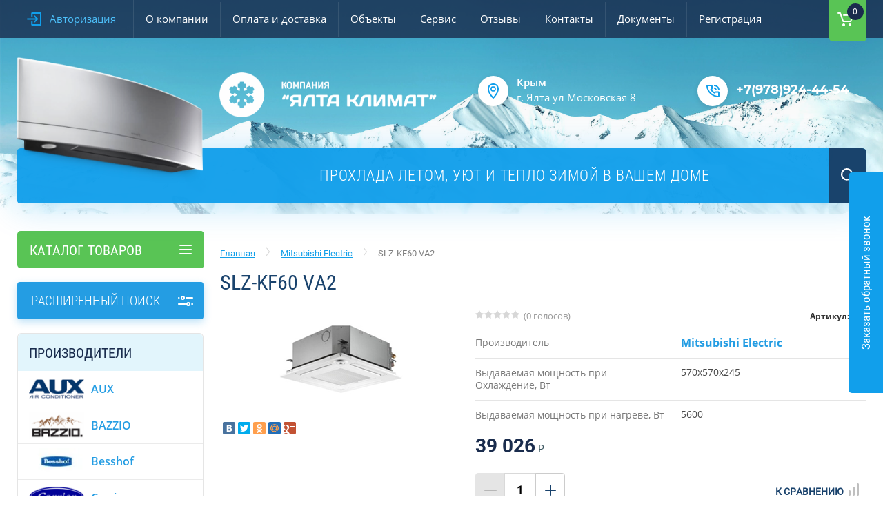

--- FILE ---
content_type: text/html; charset=utf-8
request_url: http://yaltaklimat.ru/magazin/product/slz-kf60-va2-1
body_size: 31601
content:

	<!doctype html>
 
<html lang="ru">
	 
	<head>
		 
		<meta charset="utf-8">
		 
		<meta name="robots" content="all">
		 <title>SLZ-KF60 VA2</title> 
		<meta name="description" content="SLZ-KF60 VA2">
		 
		<meta name="keywords" content="SLZ-KF60 VA2">
		 
		<meta name="SKYPE_TOOLBAR" content="SKYPE_TOOLBAR_PARSER_COMPATIBLE">
		<meta name="viewport" content="width=device-width, height=device-height, initial-scale=1.0, maximum-scale=1.0, user-scalable=no">
		 
		<meta name="msapplication-tap-highlight" content="no"/>
		 
		<meta name="format-detection" content="telephone=no">
		 
		<meta http-equiv="x-rim-auto-match" content="none">
		 
		<!--  -->
		<link rel="stylesheet" href="/g/css/styles_articles_tpl.css">
		 
		
		 
		<link rel="stylesheet" href="/t/v1999/images/css/s3_styles.scss.css">
		<link rel="stylesheet" href="/t/v1999/images/css/seostyles.css">
		
		<link href="/t/v1999/images/styles_seo.css" rel="stylesheet" type="text/css" />
		 
		<script src="/g/libs/jquery/1.10.2/jquery.min.js"></script>
		 
		<script src="/g/s3/misc/adaptiveimage/1.0.0/adaptiveimage.js"></script>



			<link rel="stylesheet" href="/g/css/styles_articles_tpl.css">
<meta name="google-site-verification" content="r7y2MkiIYnZamS1yyeSMVA6wWmPHzh3K-1vWSiXFLws" />
<meta name="yandex-verification" content="ddc53f60666dc5ea" />
<meta name="cmsmagazine" content="86368d8963b4f0f96b434aafa426cd49" />

            <!-- 46b9544ffa2e5e73c3c971fe2ede35a5 -->
            <script src='/shared/s3/js/lang/ru.js'></script>
            <script src='/shared/s3/js/common.min.js'></script>
        <link rel='stylesheet' type='text/css' href='/shared/s3/css/calendar.css' /><link rel='stylesheet' type='text/css' href='/shared/highslide-4.1.13/highslide.min.css'/>
<script type='text/javascript' src='/shared/highslide-4.1.13/highslide-full.packed.js'></script>
<script type='text/javascript'>
hs.graphicsDir = '/shared/highslide-4.1.13/graphics/';
hs.outlineType = null;
hs.showCredits = false;
hs.lang={cssDirection:'ltr',loadingText:'Загрузка...',loadingTitle:'Кликните чтобы отменить',focusTitle:'Нажмите чтобы перенести вперёд',fullExpandTitle:'Увеличить',fullExpandText:'Полноэкранный',previousText:'Предыдущий',previousTitle:'Назад (стрелка влево)',nextText:'Далее',nextTitle:'Далее (стрелка вправо)',moveTitle:'Передвинуть',moveText:'Передвинуть',closeText:'Закрыть',closeTitle:'Закрыть (Esc)',resizeTitle:'Восстановить размер',playText:'Слайд-шоу',playTitle:'Слайд-шоу (пробел)',pauseText:'Пауза',pauseTitle:'Приостановить слайд-шоу (пробел)',number:'Изображение %1/%2',restoreTitle:'Нажмите чтобы посмотреть картинку, используйте мышь для перетаскивания. Используйте клавиши вперёд и назад'};</script>

<link rel='stylesheet' type='text/css' href='/t/images/__csspatch/1/patch.css'/>

<!--s3_require-->
<link rel="stylesheet" href="/g/basestyle/1.0.1/user/user.css" type="text/css"/>
<link rel="stylesheet" href="/g/basestyle/1.0.1/user/user.blue.css" type="text/css"/>
<script type="text/javascript" src="/g/basestyle/1.0.1/user/user.js" async></script>
<!--/s3_require-->

<!--s3_goal-->
<script src="/g/s3/goal/1.0.0/s3.goal.js"></script>
<script>new s3.Goal({map:{"241016":{"goal_id":"241016","object_id":"5359816","event":"submit","system":"metrika","label":"vizovins","code":"anketa"},"241216":{"goal_id":"241216","object_id":"5273016","event":"submit","system":"metrika","label":"Poluchit_skidku","code":"anketa"},"241416":{"goal_id":"241416","object_id":"5341016","event":"submit","system":"metrika","label":"zakaz","code":"anketa"},"241616":{"goal_id":"241616","object_id":"5274616","event":"submit","system":"metrika","label":"konsult","code":"anketa"}}, goals: [], ecommerce:[]});</script>
<!--/s3_goal-->
					
		
		
		
			<link rel="stylesheet" type="text/css" href="/g/shop2v2/default/css/theme.less.css">		
			<script type="text/javascript" src="/g/printme.js"></script>
		<script type="text/javascript" src="/g/shop2v2/default/js/tpl.js"></script>
		<script type="text/javascript" src="/g/shop2v2/default/js/baron.min.js"></script>
		
			<script type="text/javascript" src="/g/shop2v2/default/js/shop2.2.js"></script>
		
	<script type="text/javascript">shop2.init({"productRefs": {"641021616":{"mosnost_ohlazdenie_vt":{"570\u0445570\u0445245":["728499216"]},"mosnost_nagrev_vt":{"5600":["728499216"]}},"641088616":{"diametr_trub_gaz_":{"9 (3\/8)":["728566216"]},"diametr_trub_zidkost_":{"6 (1\/4)":["728566216"]},"maks_potrebl_el_mosnost_kvt_el_p":{"0,79\/0,73   220V\/50\/1":["728566216"]},"razmery_bloka_vnutrennij_dhvhs_m":{"698x250x185":["728566216"]},"razmery_bloka_naruznyj_dhvhs_mm_":{"720x428x310":["728566216"]},"ohl_nagr_kvt":{"2,55\/2,65":["728566216"]}},"640930016":{"holod_kvt":{"10,5":["728407616"]},"teplo_kvt":{"11,1":["728407616"]},"rashod_vozduha_maks_min_m3_c":{"1300\/1200\/1050":["728407616"]},"razmer_vnutr_bloka_mm":{"1250\u0445325\u0445230":["728407616"]},"urov_suma_db_a_":{"50\/47\/44":["728407616"]}},"640931216":{"holod_kvt":{"2,5":["728408816"]},"teplo_kvt":{"2,75":["728408816"]},"rashod_vozduha_maks_min_m3_c":{"250-400":["728408816"]},"razmer_vnutr_bloka_mm":{"794\u0445264\u0445182":["728408816"]},"urov_suma_db_a_":{"26-34":["728408816"]}},"640931416":{"holod_kvt":{"3,5":["728409016"]},"teplo_kvt":{"3,56":["728409016"]},"rashod_vozduha_maks_min_m3_c":{"250-400":["728409016"]},"razmer_vnutr_bloka_mm":{"790\u0445265\u0445174":["728409016"]},"urov_suma_db_a_":{"26-34":["728409016"]}},"640931616":{"holod_kvt":{"4,6":["728409216"]},"teplo_kvt":{"5,1":["728409216"]},"rashod_vozduha_maks_min_m3_c":{"550-780":["728409216"]},"razmer_vnutr_bloka_mm":{"945\u0445298\u0445211":["728409216"]},"urov_suma_db_a_":{"26-42":["728409216"]}},"640931816":{"holod_kvt":{"6,1":["728409416"]},"teplo_kvt":{"6,3":["728409416"]},"rashod_vozduha_maks_min_m3_c":{"550-800":["728409416"]},"razmer_vnutr_bloka_mm":{"1018\u0445315\u0445227":["728409416"]},"urov_suma_db_a_":{"26-44":["728409416"]}},"640932016":{"holod_kvt":{"2,64":["728409616"]},"teplo_kvt":{"3":["728409616"]},"rashod_vozduha_maks_min_m3_c":{"430":["728409616"]},"razmer_vnutr_bloka_mm":{"718\u0445240\u0445180":["728409616"]},"urov_suma_db_a_":{"26-36":["728409616"]}},"640932216":{"holod_kvt":{"3,52":["728409816"]},"teplo_kvt":{"4,01":["728409816"]},"rashod_vozduha_maks_min_m3_c":{"650":["728409816"]},"razmer_vnutr_bloka_mm":{"770\u0445240\u0445180":["728409816"]},"urov_suma_db_a_":{"26-39":["728409816"]}},"640932416":{"holod_kvt":{"5,28":["728410016"]},"teplo_kvt":{"5,5":["728410016"]},"rashod_vozduha_maks_min_m3_c":{"1050":["728410016"]},"razmer_vnutr_bloka_mm":{"900\u0445280\u0445202":["728410016"]},"urov_suma_db_a_":{"26-42":["728410016"]}},"640932616":{"holod_kvt":{"7,03":["728410216"]},"teplo_kvt":{"7,5":["728410216"]},"rashod_vozduha_maks_min_m3_c":{"1450":["728410216"]},"razmer_vnutr_bloka_mm":{"1033\u0445313\u0445202":["728410216"]},"urov_suma_db_a_":{"26-44":["728410216"]}},"640935016":{"holod_kvt":{"5,4":["728412616"]},"teplo_kvt":{"5,6":["728412616"]},"rashod_vozduha_maks_min_m3_c":{"810":["728412616"]},"razmer_vnutr_bloka_mm":{"570?260?570":["728412616"]},"urov_suma_db_a_":{"48":["728412616"]}},"640935216":{"holod_kvt":{"7":["728412816"]},"teplo_kvt":{"7,6":["728412816"]},"rashod_vozduha_maks_min_m3_c":{"1200":["728412816"]},"razmer_vnutr_bloka_mm":{"840?205?840":["728412816"]},"urov_suma_db_a_":{"50":["728412816"]}},"640935416":{"holod_kvt":{"10,5":["728413016"]},"teplo_kvt":{"11,7":["728413016"]},"rashod_vozduha_maks_min_m3_c":{"1800":["728413016"]},"razmer_vnutr_bloka_mm":{"840?245?840":["728413016"]},"urov_suma_db_a_":{"51":["728413016"]}},"640935616":{"holod_kvt":{"14":["728413216"]},"teplo_kvt":{"15,2":["728413216"]},"rashod_vozduha_maks_min_m3_c":{"1900":["728413216"]},"razmer_vnutr_bloka_mm":{"840?245?840":["728413216"]},"urov_suma_db_a_":{"53":["728413216"]}},"640935816":{"holod_kvt":{"16,1":["728413416"]},"teplo_kvt":{"17,8":["728413416"]},"rashod_vozduha_maks_min_m3_c":{"2000":["728413416"]},"razmer_vnutr_bloka_mm":{"840?287?840":["728413416"]},"urov_suma_db_a_":{"53":["728413416"]}},"640936016":{"holod_kvt":{"5,3":["728413616"]},"teplo_kvt":{"5,7":["728413616"]},"rashod_vozduha_maks_min_m3_c":{"700\/500":["728413616"]},"razmer_vnutr_bloka_mm":{"580\u0445275\u0445580":["728413616"]},"urov_suma_db_a_":{"48\/43":["728413616"]}},"640936216":{"holod_kvt":{"7":["728413816"]},"teplo_kvt":{"7,6":["728413816"]},"rashod_vozduha_maks_min_m3_c":{"1200\/900":["728413816"]},"razmer_vnutr_bloka_mm":{"840?230?840":["728413816"]},"urov_suma_db_a_":{"48\/44":["728413816"]}},"640936416":{"holod_kvt":{"10,5":["728414016"]},"teplo_kvt":{"11,4":["728414016"]},"rashod_vozduha_maks_min_m3_c":{"1700\/1300":["728414016"]},"razmer_vnutr_bloka_mm":{"840?285?840":["728414016"]},"urov_suma_db_a_":{"48\/44":["728414016"]}},"640936616":{"holod_kvt":{"14":["728414216"]},"teplo_kvt":{"15,2":["728414216"]},"rashod_vozduha_maks_min_m3_c":{"1900\/1500":["728414216"]},"razmer_vnutr_bloka_mm":{"840?285?840":["728414216"]},"urov_suma_db_a_":{"52\/45":["728414216"]}},"640936816":{"holod_kvt":{"17,6":["728414416"]},"teplo_kvt":{"17,6":["728414416"]},"rashod_vozduha_maks_min_m3_c":{"1900\/1500":["728414416"]},"razmer_vnutr_bloka_mm":{"840?285?840":["728414416"]},"urov_suma_db_a_":{"52\/45":["728414416"]}},"640938616":{"holod_kvt":{"5,4":["728416216"]},"teplo_kvt":{"5,6":["728416216"]},"rashod_vozduha_maks_min_m3_c":{"1150":["728416216"]},"razmer_vnutr_bloka_mm":{"920?210?635":["728416216"]},"urov_suma_db_a_":{"43":["728416216"]}},"640938816":{"holod_kvt":{"7":["728416416"]},"teplo_kvt":{"7,6":["728416416"]},"rashod_vozduha_maks_min_m3_c":{"1250":["728416416"]},"razmer_vnutr_bloka_mm":{"920?270?635":["728416416"]},"urov_suma_db_a_":{"45":["728416416"]}},"640939016":{"holod_kvt":{"10,5":["728416616"]},"teplo_kvt":{"11,7":["728416616"]},"rashod_vozduha_maks_min_m3_c":{"1750":["728416616"]},"razmer_vnutr_bloka_mm":{"1140?270?775":["728416616"]},"urov_suma_db_a_":{"48":["728416616"]}},"640939216":{"holod_kvt":{"14":["728416816"]},"teplo_kvt":{"16":["728416816"]},"rashod_vozduha_maks_min_m3_c":{"1750":["728416816"]},"razmer_vnutr_bloka_mm":{"1200?300?865":["728416816"]},"urov_suma_db_a_":{"50":["728416816"]}},"640939416":{"holod_kvt":{"16":["728417016"]},"teplo_kvt":{"17,5":["728417016"]},"rashod_vozduha_maks_min_m3_c":{"2300":["728417016"]},"razmer_vnutr_bloka_mm":{"1200?300?865":["728417016"]},"urov_suma_db_a_":{"47":["728417016"]}},"640942816":{"holod_kvt":{"5,4":["728420416"]},"teplo_kvt":{"5,6":["728420416"]},"rashod_vozduha_maks_min_m3_c":{"1150":["728420416"]},"razmer_vnutr_bloka_mm":{"1068?235?675":["728420416"]},"urov_suma_db_a_":{"53":["728420416"]}},"640943016":{"holod_kvt":{"7":["728420616"]},"teplo_kvt":{"7,6":["728420616"]},"rashod_vozduha_maks_min_m3_c":{"1250":["728420616"]},"razmer_vnutr_bloka_mm":{"1068?235?675":["728420616"]},"urov_suma_db_a_":{"54":["728420616"]}},"640943216":{"holod_kvt":{"10,5":["728420816"]},"teplo_kvt":{"11,7":["728420816"]},"rashod_vozduha_maks_min_m3_c":{"1750":["728420816"]},"razmer_vnutr_bloka_mm":{"1285?235?675":["728420816"]},"urov_suma_db_a_":{"53":["728420816"]}},"640943416":{"holod_kvt":{"14":["728421016"]},"teplo_kvt":{"15,2":["728421016"]},"rashod_vozduha_maks_min_m3_c":{"1750":["728421016"]},"razmer_vnutr_bloka_mm":{"1285?235?675":["728421016"]},"urov_suma_db_a_":{"53":["728421016"]}},"640943616":{"holod_kvt":{"16,1":["728421216"]},"teplo_kvt":{"17,6":["728421216"]},"rashod_vozduha_maks_min_m3_c":{"2300":["728421216"]},"razmer_vnutr_bloka_mm":{"1650?235?675":["728421216"]},"urov_suma_db_a_":{"55":["728421216"]}},"640943816":{"holod_kvt":{"5,3":["728421416"]},"teplo_kvt":{"5,8":["728421416"]},"rashod_vozduha_maks_min_m3_c":{"790\/590":["728421416"]},"razmer_vnutr_bloka_mm":{"880\u0445635\u0445203":["728421416"]},"urov_suma_db_a_":{"48\/39":["728421416"]}},"640944016":{"holod_kvt":{"7":["728421616"]},"teplo_kvt":{"7,6":["728421616"]},"rashod_vozduha_maks_min_m3_c":{"1300\/1100":["728421616"]},"razmer_vnutr_bloka_mm":{"1245\u0445680\u0445247":["728421616"]},"urov_suma_db_a_":{"52\/44":["728421616"]}},"640944216":{"holod_kvt":{"10,5":["728421816"]},"teplo_kvt":{"11,4":["728421816"]},"rashod_vozduha_maks_min_m3_c":{"1700\/1400":["728421816"]},"razmer_vnutr_bloka_mm":{"1245\u0445680\u0445247":["728421816"]},"urov_suma_db_a_":{"52\/44":["728421816"]}},"640944416":{"holod_kvt":{"14":["728422016"]},"teplo_kvt":{"15,2":["728422016"]},"rashod_vozduha_maks_min_m3_c":{"2300\/1900":["728422016"]},"razmer_vnutr_bloka_mm":{"1670\u0445680\u0445247":["728422016"]},"urov_suma_db_a_":{"57\/49":["728422016"]}},"640944616":{"holod_kvt":{"17,6":["728422216"]},"teplo_kvt":{"17,6":["728422216"]},"rashod_vozduha_maks_min_m3_c":{"2300\/1900":["728422216"]},"razmer_vnutr_bloka_mm":{"1670\u0445680\u0445247":["728422216"]},"urov_suma_db_a_":{"57\/52":["728422216"]}},"640945416":{"holod_kvt":{"7":["728423016"]},"teplo_kvt":{"7,619\/26000+7200":["728423016"]},"rashod_vozduha_maks_min_m3_c":{"1154":["728423016"]},"razmer_vnutr_bloka_mm":{"500?1700?315":["728423016"]},"urov_suma_db_a_":{"48,6":["728423016"]}},"640945616":{"holod_kvt":{"14":["728423216"]},"teplo_kvt":{"15,24\/52000+12000":["728423216"]},"rashod_vozduha_maks_min_m3_c":{"1743":["728423216"]},"razmer_vnutr_bloka_mm":{"550?1824?418":["728423216"]},"urov_suma_db_a_":{"55,5":["728423216"]}},"640945816":{"holod_kvt":{"17":["728423416"]},"teplo_kvt":{"18,17\/62000+12000":["728423416"]},"rashod_vozduha_maks_min_m3_c":{"2250":["728423416"]},"razmer_vnutr_bloka_mm":{"600?1934?455":["728423416"]},"urov_suma_db_a_":{"54":["728423416"]}},"640946416":{"holod_kvt":{"5,3":["728424016"]},"teplo_kvt":{"5,6":["728424016"]},"rashod_vozduha_maks_min_m3_c":{"2100,0":["728424016"]},"razmer_vnutr_bloka_mm":{"800?554?333":["728424016"]},"urov_suma_db_a_":{"56,5":["728424016"]}},"640946616":{"holod_kvt":{"7,9":["728424216"]},"teplo_kvt":{"8,2":["728424216"]},"rashod_vozduha_maks_min_m3_c":{"3500,0":["728424216"]},"razmer_vnutr_bloka_mm":{"845?702?363":["728424216"]},"urov_suma_db_a_":{"59,5":["728424216"]}},"640946816":{"holod_kvt":{"10,6":["728424416"]},"teplo_kvt":{"11,1":["728424416"]},"rashod_vozduha_maks_min_m3_c":{"5500,0":["728424416"]},"razmer_vnutr_bloka_mm":{"946?810?410":["728424416"]},"urov_suma_db_a_":{"63,5":["728424416"]}},"640947016":{"holod_kvt":{"12,3":["728424616"]},"teplo_kvt":{"12,3":["728424616"]},"rashod_vozduha_maks_min_m3_c":{"5500,0":["728424616"]},"razmer_vnutr_bloka_mm":{"946?810?410":["728424616"]},"urov_suma_db_a_":{"62,0":["728424616"]}},"640948016":{"holod_kvt":{"2":["728425616"]},"teplo_kvt":{"2,3":["728425616"]},"rashod_vozduha_maks_min_m3_c":{"580\/500\/450":["728425616"]},"razmer_vnutr_bloka_mm":{"570?260?570":["728425616"]},"urov_suma_db_a_":{"42\/38\/35":["728425616"]}},"640948216":{"holod_kvt":{"2,6":["728425816"]},"teplo_kvt":{"2,9":["728425816"]},"rashod_vozduha_maks_min_m3_c":{"580\/500\/450":["728425816"]},"razmer_vnutr_bloka_mm":{"570?260?570":["728425816"]},"urov_suma_db_a_":{"39\/36\/33":["728425816"]}},"640948416":{"holod_kvt":{"3,5":["728426016"]},"teplo_kvt":{"3,8":["728426016"]},"rashod_vozduha_maks_min_m3_c":{"650\/530\/450":["728426016"]},"razmer_vnutr_bloka_mm":{"570?260?570":["728426016"]},"urov_suma_db_a_":{"41\/37\/34":["728426016"]}},"640948616":{"holod_kvt":{"5,3":["728426216"]},"teplo_kvt":{"5,3":["728426216"]},"rashod_vozduha_maks_min_m3_c":{"800\/650\/500":["728426216"]},"razmer_vnutr_bloka_mm":{"570?260?570":["728426216"]},"urov_suma_db_a_":{"48\/42\/36":["728426216"]}},"640949416":{"holod_kvt":{"5,3":["728427016"]},"teplo_kvt":{"6":["728427016"]},"rashod_vozduha_maks_min_m3_c":{"870\/800\/720":["728427016"]},"razmer_vnutr_bloka_mm":{"1224x206x365":["728427016"]},"urov_suma_db_a_":{"40\/38\/35":["728427016"]}},"640949616":{"holod_kvt":{"2":["728427216"]},"teplo_kvt":{"2,3":["728427216"]},"rashod_vozduha_maks_min_m3_c":{"530\/400\/340":["728427216"]},"razmer_vnutr_bloka_mm":{"700?210?635":["728427216"]},"urov_suma_db_a_":{"35\/32\/31":["728427216"]}},"640949816":{"holod_kvt":{"2,6":["728427416"]},"teplo_kvt":{"2,9":["728427416"]},"rashod_vozduha_maks_min_m3_c":{"530\/400\/340":["728427416"]},"razmer_vnutr_bloka_mm":{"700?210?635":["728427416"]},"urov_suma_db_a_":{"35\/31\/28":["728427416"]}},"640950016":{"holod_kvt":{"3,5":["728427616"]},"teplo_kvt":{"3,8":["728427616"]},"rashod_vozduha_maks_min_m3_c":{"680\/580\/450":["728427616"]},"razmer_vnutr_bloka_mm":{"700?210?635":["728427616"]},"urov_suma_db_a_":{"42\/38\/35":["728427616"]}},"640950216":{"holod_kvt":{"5,3":["728427816"]},"teplo_kvt":{"5,9":["728427816"]},"rashod_vozduha_maks_min_m3_c":{"816\/546":["728427816"]},"razmer_vnutr_bloka_mm":{"920?210?635":["728427816"]},"urov_suma_db_a_":{"46\/42\/40":["728427816"]}}},"apiHash": {"getPromoProducts":"29096cb85e03d772e51a8e7ffd6c78ec","getSearchMatches":"ae4c27d3b350014ccf2e167a1711649b","getFolderCustomFields":"088c188e47a3a8bc522c4c6581d5a80e","getProductListItem":"18e85ceaec2ebca2b1d93339789dd7ab","cartAddItem":"63b782580f0aa8893ece3c827632e003","cartRemoveItem":"a24746292f35495d5c8748a000282078","cartUpdate":"9ca81eb9a75e1fd7b7291c7bc546a854","cartRemoveCoupon":"0ee5592c9d6ae5c4a86847dec7d2d783","cartAddCoupon":"5aedbef78c6cd4e54e9ec725264d1da2","deliveryCalc":"ff98d669a4f2b8e73fe1ba7a3a2359b3","printOrder":"c48e3af014b78fd828932d4809753165","cancelOrder":"5235abf8f50233833bffbb3fef4b56df","cancelOrderNotify":"a5cf6803ab82fa3d5d7ff2505cef1b91","repeatOrder":"cafed029ca07928304ce507fc466be34","paymentMethods":"8b44778974f6cd93305cbfced8c43eb6","compare":"d72644e2972f4078e87bb63719eabd07"},"hash": null,"verId": 1847842,"mode": "product","step": "","uri": "/magazin","IMAGES_DIR": "/d/","my": {"show_sections":true,"filter_title":"\u041f\u043e\u0434\u043e\u0431\u0440\u0430\u0442\u044c \u0442\u043e\u0432\u0430\u0440","filter_clear":"\u041e\u0447\u0438\u0441\u0442\u0438\u0442\u044c \u0444\u0438\u043b\u044c\u0442\u0440","s3_img_method":"resize","min_count_in_select":20},"shop2_cart_order_payments": 1,"cf_margin_price_enabled": 0,"maps_yandex_key":"","maps_google_key":""});</script>
<style type="text/css">.product-item-thumb {width: 313px;}.product-item-thumb .product-image, .product-item-simple .product-image {height: 172px;width: 313px;}.product-item-thumb .product-amount .amount-title {width: 217px;}.product-item-thumb .product-price {width: 263px;}.shop2-product .product-side-l {width: 350px;}.shop2-product .product-image {height: 350px;width: 350px;}.shop2-product .product-thumbnails li {width: 106px;height: 106px;}</style>
		<link rel="stylesheet" href="/g/templates/webmake/shop2/1.0.0/css/shop.scss.css">
		<script src="/g/templates/webmake/shop2/1.0.0/js/owl.carousel.min.js" charset="utf-8"></script>
		<link rel="stylesheet" href="/g/libs/photoswipe/4.1.0/default-skin/default-skin.css">
		<script src="/g/libs/photoswipe/4.1.0/photoswipe.min.js" charset="utf-8"></script>
		<script src="/g/libs/photoswipe/4.1.0/photoswipe-ui-default.js" charset="utf-8"></script>
		<script src="/g/templates/webmake/shop2/1.0.0/js/jquery.formstyler.min.js"></script>
		<script src="/g/templates/webmake/shop2/1.0.0/js/jquery.responsivetabs.min.js"></script>
		<script src="/g/templates/webmake/shop2/1.0.0/js/tap_file.js" charset="utf-8"></script>
		<script src="/g/s3/misc/includeform/0.0.3/s3.includeform.js"></script>
		<script src="/g/templates/shop2/2.63.2/js/nouislider.min.js"></script>
		<script src="/g/libs/jquery-sly/1.6.1/sly.min.js"></script>
		<script src="/g/libs/jquery-slick/1.5.8/slick.min.js"></script>
		<!-- <script src="/g/templates/webmake/shop2/1.0.0/js/shop_main.js" charset="utf-8"></script> -->  
		<link rel="stylesheet" href="/t/v1999/images/css/shop_styles.scss.css">  <!-- стили магазина  -->
		<script src="/t/v1999/images/shop_main.js?work-1" charset="utf-8"></script> <!-- локальная копия shop_main.js -->


		<link rel="stylesheet" href="/t/v1999/images/css/styles.css?work=1">
		 
		<link rel="stylesheet" href="/t/v1999/images/css/designblock.scss.css">


		<link href="/g/s3/anketa2/1.0.0/css/jquery-ui.css" rel="stylesheet" type="text/css"/>
		 
		<script src="/g/libs/jqueryui/1.10.0/jquery-ui.min.js" type="text/javascript"></script>
		 		<script src="/g/s3/anketa2/1.0.0/js/jquery.ui.datepicker-ru.js"></script>
		 
		<link rel="stylesheet" href="/g/libs/jquery-popover/0.0.3/jquery.popover.css">
		 
		<script src="/g/libs/jquery-popover/0.0.3/jquery.popover.min.js" type="text/javascript"></script>
		 
		<script src="/g/s3/misc/form/1.2.0/s3.form.js" type="text/javascript"></script>
		 
		<link rel="stylesheet" href="/g/libs/photoswipe/4.1.0/photoswipe.css">
		 
		<link rel="stylesheet" href="/g/libs/photoswipe/4.1.0/default-skin/default-skin.css">
		 
		<script type="text/javascript" src="/g/libs/photoswipe/4.1.0/photoswipe.min.js"></script>
		 
		<script type="text/javascript" src="/g/libs/photoswipe/4.1.0/photoswipe-ui-default.min.js"></script>
		 
		<script src="/g/libs/jquery-bxslider/4.1.2/jquery.bxslider.min.js" type="text/javascript"></script>
		
		<script type="text/javascript" src="/t/v1999/images/js/jquery.bpopup.min.js"></script>
		  
		<script type="text/javascript" src="/t/v1999/images/js/main.js"></script>
		  
		<!--[if lt IE 10]> <script src="/g/libs/ie9-svg-gradient/0.0.1/ie9-svg-gradient.min.js"></script> <script src="/g/libs/jquery-placeholder/2.0.7/jquery.placeholder.min.js"></script> <script src="/g/libs/jquery-textshadow/0.0.1/jquery.textshadow.min.js"></script> <script src="/g/s3/misc/ie/0.0.1/ie.js"></script> <![endif]-->
		<!--[if lt IE 9]> <script src="/g/libs/html5shiv/html5.js"></script> <![endif]-->
		   
		 
		 <link rel="stylesheet" href="/t/v1999/images/css/site.addons.scss.css">
	</head>
	 
	<body>
				<div class="call-but-pop">Заказать обратный звонок</div>
		<div class="block-form-pop">
			<span class="button b-close"><span>X</span></span>
   			<div class="block-pop-in">
   				<div class="tpl-anketa" data-api-url="/-/x-api/v1/public/?method=form/postform&param[form_id]=5514216" data-api-type="form">
	<div class="title">Обратный звонок</div>			<form method="post" action="/">
		<input type="hidden" name="params[placeholdered_fields]" value="" />
		<input type="hidden" name="form_id" value="5514216">
		<input type="hidden" name="tpl" value="db:form_minimal_pop.tpl">
									        <div class="tpl-field type-text field-required">
	          <div class="field-title">Ваше имя: <span class="field-required-mark">*</span></div>	          	          <div class="field-value">
	          		            	<input type="text"  size="30" maxlength="100" value="" name="d[0]" />
	            	            	          </div>
	        </div>
	        						        <div class="tpl-field type-phone field-required">
	          <div class="field-title">Телефон: <span class="field-required-mark">*</span></div>	          	          <div class="field-value">
	          		            	<input type="text"  size="30" maxlength="100" value="" name="d[1]" />
	            	            	          </div>
	        </div>
	        		
		
		<div class="tpl-field tpl-field-button">
			<button type="submit" class="tpl-form-button">Отправить</button>
		</div>

		<re-captcha data-captcha="recaptcha"
     data-name="captcha"
     data-sitekey="6LddAuIZAAAAAAuuCT_s37EF11beyoreUVbJlVZM"
     data-lang="ru"
     data-rsize="invisible"
     data-type="image"
     data-theme="light"></re-captcha></form>
		
					</div>
   			</div> 
		</div>
				<div class="wrapper editorElement layer-type-wrapper" >
			  <div class="side-panel side-panel-63 widget-type-side_panel editorElement layer-type-widget widget-48" data-layers="['widget-14':['tablet-landscape':'inSide','tablet-portrait':'inSide','mobile-landscape':'inSide','mobile-portrait':'inSide'],'widget-10':['tablet-landscape':'inSide','tablet-portrait':'inSide','mobile-landscape':'inSide','mobile-portrait':'inSide'],'widget-9':['tablet-landscape':'inSide','tablet-portrait':'inSide','mobile-landscape':'inSide','mobile-portrait':'inSide'],'widget-52':['tablet-landscape':'inSide','tablet-portrait':'inSide','mobile-landscape':'inSide','mobile-portrait':'inSide'],'widget-49':['tablet-landscape':'onTop','tablet-portrait':'onTop','mobile-landscape':'onTop','mobile-portrait':'onTop'],'widget-2':['tablet-landscape':'onTop','tablet-portrait':'onTop','mobile-landscape':'onTop','mobile-portrait':'onTop'], 'widget-5':['tablet-landscape':'onTop','tablet-portrait':'onTop','mobile-landscape':'onTop','mobile-portrait':'onTop']]" data-phantom="0" data-position="left">
	<div class="side-panel-top">
		<div class="side-panel-button">
			<span class="side-panel-button-icon">
				<span class="side-panel-button-icon-line"></span>
				<span class="side-panel-button-icon-line"></span>
				<span class="side-panel-button-icon-line"></span>
			</span>
		</div>
		<div class="side-panel-top-inner" ></div>
	</div>
	<div class="side-panel-mask"></div>
	<div class="side-panel-content">
		<div class="side-panel-close"></div>		<div class="side-panel-content-inner"></div>
	</div>
</div>   
			<div class="editorElement layer-type-block ui-droppable block-9" >
				<div class="editorElement layer-type-block ui-droppable block-7" >
					<div class="editorElement layer-type-block ui-droppable block-42" >
						<div class="layout column layout_22" >
							  <div class="authorization-22 widget-14 lined_mode authorization-init widget-type-authorization editorElement layer-type-widget">
			<label class="header" for="auth-tg22">
			<div class="header-text"><div class="align-elem">Авторизация</div></div>
		</label>
		<input id="auth-tg22" class="tgl-but" type="checkbox">		<div class="block-body-drop">
		<div class="block-body">
												<form method="post" action="/registraciya">
						<div class="form-inner">
							<div class="block-table">
								<input type="hidden" name="mode" value="login" />
								<div class="block-tr">
									<div class="title"><label for="auth-login" class="login-title">Логин:</label></div>									<input type="text" id="auth-login" class="auth-login" name="login" value="" />
								</div>

								<div class="block-tr">
									<div class="title"><label for="auth-password" class="password-title">Пароль:</label></div>									<div class="row">
										<input type="password" id="auth-password" class="auth-password" name="password" value="" />
										<button type="submit" class="signin-btn">Вход</button>									</div>
								</div>
							</div>
													</div>
						<div class="block-tr2">
							<div class="remember-me" wm-select="true" wm-selector=".authorization-[item_id] .remember-me"><label><input type="checkbox" onclick="this.value=(this.value=='0'?'1':'0');" value="0" name="remember" /> Запомнить меня</label></div>							<div class="authorization-links">
								<a href="/registraciya/register" class="register">Регистрация</a>								<a href="/registraciya/forgot_password" class="forgot">Забыли пароль?</a>							</div>
						</div>
					<re-captcha data-captcha="recaptcha"
     data-name="captcha"
     data-sitekey="6LddAuIZAAAAAAuuCT_s37EF11beyoreUVbJlVZM"
     data-lang="ru"
     data-rsize="invisible"
     data-type="image"
     data-theme="light"></re-captcha></form>
									</div>
	</div>
</div>  
						</div>
						<div class="layout column layout_14" >
							<div class="widget-9 horizontal menu-14 wm-widget-menu widget-type-menu_horizontal editorElement layer-type-widget" data-screen-button="more" data-responsive-tl="button" data-responsive-tp="button" data-responsive-ml="columned" data-more-text="..." data-child-icons="0">
								 
								<div class="menu-button">
									Меню
								</div>
								 
								<div class="menu-scroll">
									     <ul><li class="menu-item"><a href="/o-kompanii" ><span class="menu-item-text">О компании</span></a></li><li class="delimiter"></li><li class="menu-item"><a href="/oplata-i-dostavka" ><span class="menu-item-text">Оплата и доставка</span></a></li><li class="delimiter"></li><li class="menu-item"><a href="/ob-yekty" ><span class="menu-item-text">Объекты</span></a><ul class="level-2"><li><a href="/nashi-raboty" >Наши работы</a></li></ul></li><li class="delimiter"></li><li class="menu-item"><a href="/servis" ><span class="menu-item-text">Сервис</span></a><ul class="level-2"><li><a href="/remont-konditsionerov" >Ремонт кондиционеров</a></li><li class="delimiter"></li><li><a href="/montazh-i-ustanovka" >Монтаж и установка</a></li><li class="delimiter"></li><li><a href="/obsluzhivaniye-i-chistka" >Обслуживание и чистка</a></li></ul></li><li class="delimiter"></li><li class="menu-item"><a href="/otzyvy" ><span class="menu-item-text">Отзывы</span></a></li><li class="delimiter"></li><li class="menu-item"><a href="/kontakty" ><span class="menu-item-text">Контакты</span></a></li><li class="delimiter"></li><li class="menu-item"><a href="/dokumenty" ><span class="menu-item-text">Документы</span></a></li><li class="delimiter"></li><li class="menu-item"><a href="/registraciya" ><span class="menu-item-text">Регистрация</span></a></li></ul> 
								</div>
								 
							</div>
						</div>
						<div class="layout column layout_9" >
							    
							  
							  <div id="shop2-cart-preview" class="cart-wr widget-5 ">
	<a href="/magazin/cart" class="cart-in">
		<span class="cart-ico-wr">
			<svg xmlns="http://www.w3.org/2000/svg" xmlns:xlink="http://www.w3.org/1999/xlink" width="23px" height="20px">
			<image  x="0px" y="0px" width="23px" height="20px"  xlink:href="[data-uri]" />
			</svg>
		</span>
		<div class="cart-total-amount">0</div>
			</a>
	<div class="cart-block-appear">
		<div class="cart-block-title">Корзина 
			<div class="close-btn">
				<svg xmlns="http://www.w3.org/2000/svg" xmlns:xlink="http://www.w3.org/1999/xlink" preserveAspectRatio="xMidYMid" width="10" height="10" viewBox="0 0 10 10" class="close-icon-wr">
				<path d="M7.090,4.968 C7.090,4.968 9.504,7.382 9.504,7.382 C10.090,7.968 10.090,8.918 9.504,9.504 C8.918,10.090 7.969,10.089 7.383,9.504 C7.383,9.504 4.969,7.090 4.969,7.090 C4.969,7.090 2.554,9.504 2.554,9.504 C1.969,10.090 1.019,10.090 0.433,9.504 C-0.153,8.918 -0.153,7.968 0.433,7.382 C0.433,7.382 2.847,4.968 2.847,4.968 C2.847,4.968 0.433,2.554 0.433,2.554 C-0.153,1.968 -0.153,1.018 0.433,0.433 C1.018,-0.153 1.969,-0.153 2.554,0.433 C2.554,0.433 4.968,2.847 4.968,2.847 C4.968,2.847 7.383,0.433 7.383,0.433 C7.969,-0.153 8.918,-0.153 9.504,0.433 C10.090,1.018 10.090,1.968 9.504,2.554 C9.504,2.554 7.090,4.968 7.090,4.968 Z" class="close-icon"/>
				</svg>
			</div>
		</div>
		<div class="cart-total-amount">0 шт.</div>
		<div class="cart-total-sum">0 <span>Р</span></div>
		<a href="/magazin/cart" class="cart-btn">Оформить заказ</a>
	</div>
</div>							  
						</div>
					</div>
				</div>
			</div>
			<div class="editorElement layer-type-block ui-droppable block-2" >
				<div class="editorElement layer-type-block ui-droppable block-3" >
					<div class="editorElement layer-type-block ui-droppable block-8" >
						<div class="editorElement layer-type-block ui-droppable block-43" >
							<div class="layout columned columns-2 layout_72_id_75" >
								<div class="layout column layout_75" >
									<div class="editorElement layer-type-block ui-droppable block-46" ></div>
								</div>
								<div class="layout column layout_88" >
									<div class="editorElement layer-type-block ui-droppable block-54" >
										<div class="layout column layout_54" >
											<div class="site-name-54 widget-31 widget-type-site_name editorElement layer-type-widget">
												 <a href="http://yaltaklimat.ru"> 						 						 						<div class="sn-wrap">  
												<div class="sn-logo">
													 
													<img src="/d/logo_0.png" alt="">
													 
												</div>
												   
											</div>
											 </a> 
									</div>
								</div>
								<div class="layout column layout_68" >
									<div class="editorElement layer-type-block ui-droppable block-41" >
										<div class="layout column layout_65" >
											      <div class="address-65 widget-49 address-block contacts-block widget-type-contacts_address editorElement layer-type-widget">
        <div class="inner">
            <label class="cell-icon" for="tg65">
                <div class="icon"></div>
            </label>
            <input id="tg65" class="tgl-but" type="checkbox">
            <div class="block-body-drop">
                <div class="cell-text">
                    <div class="title"><div class="align-elem">Крым</div></div>
                    <div class="text_body">
                        <div class="align-elem">г. Ялта ул Московская 8</div>
                    </div>
                </div>
            </div>
        </div>
    </div>
  
										</div>
										<div class="layout column layout_5" >
											  	<div class="phones-5 widget-2 phones-block contacts-block widget-type-contacts_phone editorElement layer-type-widget">
		<div class="inner">
			<label class="cell-icon" for="tg-phones-5">
				<div class="icon"></div>
			</label>
			<input id="tg-phones-5" class="tgl-but" type="checkbox">
			<div class="block-body-drop">
				<div class="cell-text">
					<div class="title"><div class="align-elem">Телефон:</div></div>
					<div class="text_body">
						<div class="align-elem">
															<div><a href="tel:+79789244454">+7(978)924-44-54</a></div>													</div>
					</div>
				</div>
			</div>
		</div>
	</div>
  
										</div>
									</div>
								</div>
							</div>
						</div>
					</div>
					<div class="editorElement layer-type-block ui-droppable block-44" >
						  <div class="widget-13 search-20 wm-search widget-type-search editorElement layer-type-widget"
	 data-setting-type="fade"
	 data-setting-animate="1"
	 data-setting-animate_list="1,1,1,1,1"
		>
	<form class="wm-search-inner" method="get" action="/magazin/search" enctype="multipart/form-data">
		<input size="1" class="wm-input-default" placeholder="Поиск в каталоге" type="text" name="search" value="">
		<button class="wm-input-default" type="submit"></button>
	<re-captcha data-captcha="recaptcha"
     data-name="captcha"
     data-sitekey="6LddAuIZAAAAAAuuCT_s37EF11beyoreUVbJlVZM"
     data-lang="ru"
     data-rsize="invisible"
     data-type="image"
     data-theme="light"></re-captcha></form>
</div>  
						<div class="site-slogan  widget-50 widget-type-site_slogan editorElement layer-type-widget">
							 
							<div class="align-elem">
								Прохлада летом, уют и тепло зимой в вашем доме
							</div>
							 
						</div>
					</div>
				</div>
			</div>
		</div>
	</div>
	<div class="editorElement layer-type-block ui-droppable block-6  block-6_inner_page " >
		<div class="editorElement layer-type-block ui-droppable block-36 " >
							<div class="layout column layout_40" >
				<div class="editorElement layer-type-block ui-droppable block-17" >
					<div class="widget-10 popup menu-15 wm-widget-menu vertical widget-type-menu_vertical editorElement layer-type-widget" data-child-icons="1">
						  						<div class="menu-title  closed ">
							Каталог товаров
						</div>
						 
						<div class="menu-button">
							Меню
						</div>
						 
						<div class="menu-scroll" >
							    <ul><li class="menu-item"><a href="/magazin/folder/gree" ><span class="menu-item-text">Gree</span></a><ul class="level-2"><li><a href="/magazin/folder/gree-rac" >Бытовая серия</a><ul class="level-3"><li><a href="/magazin/folder/ceriya-bora" >Cерия «BORA»</a></li><li class="delimiter"></li><li><a href="/magazin/folder/split-sistemy-komfort-klassa-1" >Серия BEE Techno</a></li><li class="delimiter"></li><li><a href="/magazin/folder/seriya-komfort" >Серия «Комфорт»</a></li><li class="delimiter"></li><li><a href="/magazin/folder/seriya-klassik" >Серия «Классик»</a></li><li class="delimiter"></li><li><a href="/magazin/folder/seriya-fairy" >Серия «FAIRY»</a></li><li class="delimiter"></li><li><a href="/magazin/folder/seriya-change-arctic" >Серия «Change» («Arctic»)</a></li><li class="delimiter"></li><li><a href="/magazin/folder/seriya-smart" >Серия «Smart»</a></li><li class="delimiter"></li><li><a href="/magazin/folder/serii-u-cool-i-u-poem" >Серии «U-Cool» и «U-Poem»</a></li><li class="delimiter"></li><li><a href="/magazin/folder/seriya-u-crown-dizaynerskaya-invertornaya-model" >Серия «U- Crown» Дизайнерская инверторная модель</a></li></ul></li><li class="delimiter"></li><li><a href="/magazin/folder/gree-free-match" >GREE FREE MATCH</a><ul class="level-3"><li><a href="/magazin/folder/multi-split-free-match" >MУЛЬТИ-СПЛИТ Free-Match</a><ul class="level-4"><li><a href="/magazin/folder/vneshniye-bloki" >Внешние блоки</a></li><li class="delimiter"></li><li><a href="/magazin/folder/vnutr-bloki" >Внутр. блоки</a><ul class="level-5"><li><a href="/magazin/folder/u-cool" >U-Cool</a></li><li class="delimiter"></li><li><a href="/magazin/folder/change" >Change</a></li><li class="delimiter"></li><li><a href="/magazin/folder/cassette-kassetnyy" >Cassette (кассетный)</a></li><li class="delimiter"></li><li><a href="/magazin/folder/duct-kanalnyy" >Duct (канальный)</a></li><li class="delimiter"></li><li><a href="/magazin/folder/floor-ceiling-napolno-potolochnyye" >Floor-ceiling (напольно-потолочные)</a></li></ul></li></ul></li></ul></li><li class="delimiter"></li><li><a href="/magazin/folder/gree-u-match-on-off" >GREE U-MATCH (ON-OFF)</a><ul class="level-3"><li><a href="/magazin/folder/polupromyshlennaya-seriya-u-match" >ПОЛУПРОМЫШЛЕННАЯ СЕРИЯ U-Match</a><ul class="level-4"><li><a href="/magazin/folder/floor-ceiling-napolno-potolochnyy" >Floor ceiling (напольно-потолочный)</a></li><li class="delimiter"></li><li><a href="/magazin/folder/cassette-kassetnyy-1" >Cassette (кассетный)</a></li><li class="delimiter"></li><li><a href="/magazin/folder/duct-type-kanalnogo-tipa" >Duct type (канального типа)</a></li></ul></li></ul></li><li class="delimiter"></li><li><a href="/magazin/folder/gree-u-match-inverter" >GREE U-MATCH (INVERTER)</a><ul class="level-3"><li><a href="/magazin/folder/polupromyshlennaya-seriya-u-match-inverter" >ПОЛУПРОМЫШЛЕННАЯ СЕРИЯ U-Match INVERTER</a><ul class="level-4"><li><a href="/magazin/folder/floor-ceiling-napolno-potolochnyy-1" >Floor ceiling (напольно-потолочный)</a></li><li class="delimiter"></li><li><a href="/magazin/folder/cassette-kassetnyy-2" >Cassette (кассетный)</a></li><li class="delimiter"></li><li><a href="/magazin/folder/duct-type-kanalnogo-tipa-1" >Duct type (канального типа)</a></li></ul></li></ul></li><li class="delimiter"></li><li><a href="/magazin/folder/gree-pritochno-vytyazhnyye-ust" >GREE приточно-вытяжные уст.</a></li><li class="delimiter"></li><li><a href="/magazin/folder/teplovoy-nasos-versati-ii" >Тепловой насос Versati II</a><ul class="level-3"><li><a href="/magazin/folder/gree-versati-ii" >GREE Versati II</a></li></ul></li></ul></li><li class="delimiter"></li><li class="menu-item"><a href="/magazin/folder/royal-clima-1" ><span class="menu-item-text">Royal Clima</span></a><ul class="level-2"><li><a href="/magazin/folder/royal-clima" >Royal Clima</a><ul class="level-3"><li><a href="/magazin/folder/klassicheskiye-split-sistemy" >КЛАССИЧЕСКИЕ СПЛИТ-СИСТЕМЫ</a><ul class="level-4"><li><a href="/magazin/folder/enigma-plus" >Enigma Plus</a></li><li class="delimiter"></li><li><a href="/magazin/folder/grazia" >Grazia</a></li><li class="delimiter"></li><li><a href="/magazin/folder/prima" >Prima</a></li><li class="delimiter"></li><li><a href="/magazin/folder/tanto" >Tanto</a></li></ul></li><li class="delimiter"></li><li><a href="/magazin/folder/zimniy-komplekt-dlya-split-sistem-grazia-prima" >Зимний комплект для сплит-систем Grazia, Prima</a></li></ul></li><li class="delimiter"></li><li><a href="/magazin/folder/royal-premium" >Royal Premium</a><ul class="level-3"><li><a href="/magazin/folder/klassicheskiye-i-invertornyye-split-sistemy" >КЛАССИЧЕСКИЕ И ИНВЕРТОРНЫЕ СПЛИТ-СИСТЕМЫ</a><ul class="level-4"><li><a href="/magazin/folder/triumph-dc-inverter" >TRIUMPH DC INVERTER</a></li><li class="delimiter"></li><li><a href="/magazin/folder/triumph" >TRIUMPH</a></li></ul></li></ul></li><li class="delimiter"></li><li><a href="/magazin/folder/royal-clima-poluprom" >Royal Clima полупром</a><ul class="level-3"><li><a href="/magazin/folder/polupromyshlennyye-i-multi-split-sistemy" >ПОЛУПРОМЫШЛЕННЫЕ И МУЛЬТИ СПЛИТ-СИСТЕМЫ</a><ul class="level-4"><li><a href="/magazin/folder/cassette" >Cassette</a></li><li class="delimiter"></li><li><a href="/magazin/folder/canalizzabili" >Canalizzabili</a></li><li class="delimiter"></li><li><a href="/magazin/folder/soffitto-o-pavimento" >Soffitto o Pavimento</a></li><li class="delimiter"></li><li><a href="/magazin/folder/multi-vela-chrome-inverter" >Multi Vela Chrome Inverter</a></li><li class="delimiter"></li><li><a href="/magazin/folder/komplekt-zimnego-regulirovaniya-dlya-polupromyshlennykh-split-sistem-ustanovkoy" >Комплект зимнего регулирования для полупромышленных сплит-систем установкой**</a></li></ul></li></ul></li></ul></li><li class="delimiter"></li><li class="menu-item"><a href="/magazin/folder/neoclima-poluprom" ><span class="menu-item-text">NeoClima полупром</span></a><ul class="level-2"><li><a href="/magazin/folder/kassetnyye-split-sistemy-r410-ik-pult-v-komplekte" >Сплит системы</a></li><li class="delimiter"></li><li><a href="/magazin/folder/mobilnyye-osushiteli-vozdukha" >Осушители воздуха</a></li></ul></li><li class="delimiter"></li><li class="menu-item"><a href="/magazin/folder/dantex" ><span class="menu-item-text">DANTEX</span></a><ul class="level-2"><li><a href="/magazin/folder/split-sistema-serii-eco-2" >Сплит-система серии ECO-2</a></li><li class="delimiter"></li><li><a href="/magazin/folder/split-sistema-serii-vega" >Сплит-система серии VEGA</a></li><li class="delimiter"></li><li><a href="/magazin/folder/split-sistema-serii-corso" >Сплит-система серии CORSO</a><ul class="level-3"><li><a href="/magazin/folder/split-sistema-serii-plasma" >Сплит-система серии CORSO</a></li></ul></li><li class="delimiter"></li><li><a href="/magazin/folder/split-sistema-serii-space-inverter" >Сплит-система серии Plasma</a></li><li class="delimiter"></li><li><a href="/magazin/folder/split-sistema-serii-moon-inverter" >Сплит-система серии  SPACE Inverter</a></li><li class="delimiter"></li><li><a href="/magazin/folder/split-sistema-serii-vega-multi" >Сплит-система серии MOON Inverter</a></li><li class="delimiter"></li><li><a href="/magazin/folder/napolnyy-konditsioner-r410a" >Напольный кондиционер (R410A)</a></li><li class="delimiter"></li><li><a href="/magazin/folder/4-polosnyy-kassetnyy-tip" >4 полосный кассетный тип</a><ul class="level-3"><li><a href="/magazin/folder/seriya-uhm2n" >Серия UHM2N</a></li><li class="delimiter"></li><li><a href="/magazin/folder/seriya-bhg2n" >Серия BHG2N</a></li><li class="delimiter"></li><li><a href="/magazin/folder/seriya-bhmn" >Серия BHMN</a></li><li class="delimiter"></li><li><a href="/magazin/folder/seriya-chgn" >Консольно-подпотолочный тип  ,Серия CHGN</a></li><li class="delimiter"></li><li><a href="/magazin/folder/seriya-chmn" >Консольно-подпотолочный тип  Серия CHMN</a></li><li class="delimiter"></li><li><a href="/magazin/folder/seriya-chmn-w" >Консольно-подпотолочный тип  Серия CHMN-W</a></li><li class="delimiter"></li><li><a href="/magazin/folder/konsolno-podpotolochnyy-tip" >Консольно-подпотолочный тип R410A</a></li><li class="delimiter"></li><li><a href="/magazin/folder/kolonnyy-tip" >Колонный тип</a></li><li class="delimiter"></li><li><a href="/magazin/folder/invertornyye-multi-split-sistemy-r410a-vneshniye-bloki" >Инверторные Мульти-сплит системы R410A/  внешние блоки</a></li><li class="delimiter"></li><li><a href="/magazin/folder/invertornyye-multi-split-sistemy-vnutrenniye-bloki-kassetnyy-tip" >Инверторные Мульти-сплит системы /  внутренние блоки / кассетный тип</a></li></ul></li><li class="delimiter"></li><li><a href="/magazin/folder/dantex-1" >DANTEX</a></li></ul></li><li class="delimiter"></li><li class="opened menu-item"><a href="/magazin/folder/mitsubishi-electric" ><span class="menu-item-text">Mitsubishi Electric</span></a><ul class="level-2"><li><a href="/magazin/folder/m-e-inverteron_off" >M.E. INVERTER+ON_OFF</a></li><li class="delimiter"></li><li><a href="/magazin/folder/m-e-mr-slim" >M.E. MR.SLIM</a><ul class="level-3"><li><a href="/magazin/folder/vnutrenniye-bloki-potolochnogo-tipa-pca" >Внутренние блоки потолочного типа PCA</a></li><li class="delimiter"></li><li><a href="/magazin/folder/vnutrenniye-bloki-nastennogo-tipa-pka" >Внутренние блоки настенного типа PKA</a></li><li class="delimiter"></li><li><a href="/magazin/folder/vnutrenniye-bloki-kassetnogo-tipa-pla" >Внутренние блоки кассетного типа PLA</a></li><li class="delimiter"></li><li><a href="/magazin/folder/vnutrenniye-bloki-kanalnogo-tipa-pead-rp" >Внутренние блоки канального типа PEAD-RP</a></li><li class="delimiter"></li><li><a href="/magazin/folder/vnutrenniye-bloki-kanalnogo-tipa-pea-rp" >Внутренние блоки канального типа PEA-RP</a></li><li class="delimiter"></li><li><a href="/magazin/folder/vnutrenniye-bloki-kolonnogo-tipa-psa-rp" >Внутренние блоки колонного типа PSA-RP</a></li><li class="delimiter"></li><li><a href="/magazin/folder/naruzhnyye-bloki-on-off-pu-p-puh-p" >Наружные блоки on/off PU-P/PUH-P</a></li><li class="delimiter"></li><li><a href="/magazin/folder/naruzhnyye-bloki-standart-inverter-power-inverter" >Наружные блоки STANDART INVERTER, POWER INVERTER</a></li><li class="delimiter"></li><li><a href="/magazin/folder/naruzhnyye-bloki-serii-zubadan" >Наружные блоки серии ZUBADAN</a></li><li class="delimiter"></li><li><a href="/magazin/folder/naruzhnyye-bloki-so-vstroyennym-teploobmennikom" >Наружные блоки со встроенным теплообменником</a></li><li class="delimiter"></li><li><a href="/magazin/folder/naruzhnyye-bloki-s-vneshnim-teploobmennikom" >Наружные блоки с внешним теплообменником</a></li><li class="delimiter"></li><li><a href="/magazin/folder/naruzhnyy-blok-dlya-otopleniya-okhlazhdeniya-i-gvs" >Наружный блок для отопления, охлаждения и ГВС</a></li><li class="delimiter"></li><li><a href="/magazin/folder/gidromoduli-s-nakopitelnym-bakom-gvs" >Гидромодули с накопительным баком ГВС</a></li><li class="delimiter"></li><li><a href="/magazin/folder/gidromoduli-bez-nakopitelnogo-baka-gvs" >Гидромодули без накопительного бака ГВС</a></li></ul></li><li class="delimiter"></li><li class="opened"><a href="/magazin/folder/m-e-multi-splitaktsiya" >M.E. MULTI SPLIT</a><ul class="level-3"><li><a href="/magazin/folder/invertornyye-multi-split-sistemy-seriya-classic-hj-special-limited-edition" >Инверторные мульти сплит-системы серия Classic  HJ SPECIAL LIMITED EDITION</a></li><li class="delimiter"></li><li><a href="/magazin/folder/naruzhnyye-bloki-multi-split-sistem-s-invertorom-mxz-okhlazhdeniye-i-obogrev-a-kontrol" >Наружные блоки мульти сплит-систем с инвертором MXZ. Охлаждение и обогрев. A-контроль</a></li><li class="delimiter"></li><li><a href="/magazin/folder/vnutrenniye-bloki-nastennogo-tipa-serii-standart-inverter" >Наружные блоки мульти сплит-систем с инвертором PUMY-P V/YKM. Охлаждение и обогрев.</a></li><li class="delimiter"></li><li><a href="/magazin/folder/vnutrenniye-bloki-nastennogo-tipa-serii-deluxe-inverter" >Внутренние блоки настенного типа серии Standart Inverter</a></li><li class="delimiter"></li><li><a href="/magazin/folder/vnutrenniye-bloki-nastennogo-tipa-serii-design-inverter" >Внутренние блоки настенного типа серии Design Inverter</a></li><li class="delimiter"></li><li><a href="/magazin/folder/vnutrenniye-bloki-kanalnogo-tipa-sez-kd-a-kontrol" >Внутренние блоки канального типа SEZ-KD. A-контроль</a></li><li class="delimiter"></li><li><a href="/magazin/folder/vnutrenniye-bloki-napolnogo-tipa-mfz-kj" >Внутренние блоки напольного типа MFZ-KJ</a></li><li class="delimiter"></li><li><a href="/magazin/folder/vnutrenniye-bloki-kassetnogo-tipa-chetyrekhpotochnyye-slz-ka-a-kontrol" >Внутренние блоки кассетного типа четырёхпоточные SLZ-KA. A-контроль</a></li><li class="delimiter"></li><li class="opened active"><a href="/magazin/folder/vnutrenniye-bloki-kassetnogo-tipa-chetyrekhpotochnyye-slz-kf-a-kontrol" >Внутренние блоки кассетного типа четырёхпоточные SLZ-KF. A-контроль</a></li><li class="delimiter"></li><li><a href="/magazin/folder/vnutrenniye-bloki-kassetnogo-tipa-odnopotochnyye-mlz-ka-a-kontrol" >Внутренние блоки кассетного типа однопоточные MLZ-KA. A-контроль</a></li></ul></li></ul></li><li class="delimiter"></li><li class="menu-item"><a href="/magazin/folder/lg-bytovyye" ><span class="menu-item-text">LG бытовые</span></a><ul class="level-2"><li><a href="/magazin/folder/invertornyye-split-sistemy" >ИНВЕРТОРНЫЕ СПЛИТ-СИСТЕМЫ</a><ul class="level-3"><li><a href="/magazin/folder/seriya-delux-pm-inverter" >Серия DELUX PM Inverter</a></li><li class="delimiter"></li><li><a href="/magazin/folder/seriya-mega-plus-inverter" >Серия MEGA Plus Inverter</a></li><li class="delimiter"></li><li><a href="/magazin/folder/seriya-hyper-inverter" >Серия Hyper Inverter</a></li><li class="delimiter"></li><li><a href="/magazin/folder/seriya-artcool-stylist-inverter" >Серия ARTCOOL Stylist Inverter</a></li><li class="delimiter"></li><li><a href="/magazin/folder/seriya-artcool-gallery-inverter" >Серия ARTCOOL Gallery Inverter</a></li><li class="delimiter"></li><li><a href="/magazin/folder/seriya-artcool-slim-inverter" >Серия ARTCOOL Slim Inverter</a></li><li class="delimiter"></li><li><a href="/magazin/folder/seriya-ionizer-inverter" >Серия Ionizer Inverter</a></li><li class="delimiter"></li><li><a href="/magazin/folder/seriya-mega-inverter" >Серия Mega Inverter</a></li><li class="delimiter"></li><li><a href="/magazin/folder/seriya-smart-inverter" >Серия Smart Inverter</a></li></ul></li><li class="delimiter"></li><li><a href="/magazin/folder/neinvertornyye-split-sistemy" >НЕИНВЕРТОРНЫЕ СПЛИТ-СИСТЕМЫ</a><ul class="level-3"><li><a href="/magazin/folder/seriya-standart" >Серия Standart</a></li><li class="delimiter"></li><li><a href="/magazin/folder/seriya-delux" >Серия Delux</a></li></ul></li></ul></li><li class="delimiter"></li><li class="menu-item"><a href="/magazin/folder/mhi_bytovyye" ><span class="menu-item-text">MHI_бытовые</span></a><ul class="level-2"><li><a href="/magazin/folder/nastennyye-split-sistemy-serii-srk-zspr-s-dc-inverter-kholod-teplo" >Настенные сплит-системы серии SRK-ZSPR-S                 (DC-Inverter, холод/тепло)</a></li><li class="delimiter"></li><li><a href="/magazin/folder/nastennyye-split-sistemy-serii-srk-zs-s-dc-inverter-kholod-teplo" >Настенные сплит-системы серии SRK-ZS-S  (DC-Inverter, холод/тепло)</a></li><li class="delimiter"></li><li><a href="/magazin/folder/nastennyye-split-sistemy-serii-srk-zs-s-tsvetnyye-resheniya-dc-inverter-kholod-teplo" >Настенные сплит-системы серии SRK-ZS-S &quot;Цветные решения&quot; (DC-Inverter, холод/тепло)</a></li><li class="delimiter"></li><li><a href="/magazin/folder/nastennyye-split-sistemy-serii-srk-zr-s-dc-inverter-kholod-teplo" >Настенные сплит-системы серии SRK-ZR-S                         (DC-Inverter, холод/тепло)</a></li><li class="delimiter"></li><li><a href="/magazin/folder/nastennyye-split-sistemy-serii-srk-zsx-s-dc-inveter-kholod-teplo" >Настенные сплит-системы серии SRK-ZSX-S                 (DC-Inveter, холод/тепло)</a></li><li class="delimiter"></li><li><a href="/magazin/folder/kanalnyye-split-sistemy-srr-zmx-s-dc-inverter-kholod-teplo" >Канальные сплит-системы SRR-ZMX-S (DC-Inverter, холод/тепло)</a></li><li class="delimiter"></li><li><a href="/magazin/folder/napolnyye-split-sistemy-srf-zmx-s-dc-inverter-kholod-teplo" >Напольные сплит-системы SRF-ZMX-S (DC-Inverter, холод/тепло)</a></li><li class="delimiter"></li><li><a href="/magazin/folder/kassetnyye-split-sistemy-fdtc-zmx-s-dc-inverter-kholod-teplo" >Кассетные сплит-системы FDTC-ZMX-S (DC-Inverter, холод/тепло)</a></li></ul></li><li class="delimiter"></li><li class="menu-item"><a href="/magazin/folder/hisense" ><span class="menu-item-text">Hisense</span></a><ul class="level-2"><li><a href="/magazin/folder/on-off" >ON-OFF</a><ul class="level-3"><li><a href="/magazin/folder/bytovyye-split-sistemy" >БЫТОВЫЕ СПЛИТ-СИСТЕМЫ</a></li></ul></li><li class="delimiter"></li><li><a href="/magazin/folder/inverter" >INVERTER</a><ul class="level-3"><li><a href="/magazin/folder/bytovyye-split-sistemy-tseny" >БЫТОВЫЕ СПЛИТ-СИСТЕМЫ</a></li></ul></li><li class="delimiter"></li><li><a href="/magazin/folder/free-match" >FREE MATCH</a><ul class="level-3"><li><a href="/magazin/folder/multi-split-sistemy" >МУЛЬТИ СПЛИТ-СИСТЕМЫ</a></li></ul></li><li class="delimiter"></li><li><a href="/magazin/folder/lcac-on-off" >LCAC (ON-OFF)</a><ul class="level-3"><li><a href="/magazin/folder/polupromyshlennyye-split-sistemy-heavy-classic" >ПОЛУПРОМЫШЛЕННЫЕ СПЛИТ-СИСТЕМЫ HEAVY CLASSIC</a></li></ul></li><li class="delimiter"></li><li><a href="/magazin/folder/lcac-on-off-zimniy-komplekt" >LCAC (ON-OFF) + зимний комплект</a><ul class="level-3"><li><a href="/magazin/folder/polupromyshlennyye-split-sistemy-heavy-classic-1" >ПОЛУПРОМЫШЛЕННЫЕ СПЛИТ-СИСТЕМЫ HEAVY CLASSIC</a></li></ul></li><li class="delimiter"></li><li><a href="/magazin/folder/lcac-do-15s-inverter" >LCAC до -15С (INVERTER)</a><ul class="level-3"><li><a href="/magazin/folder/polupromyshlennyye-split-sistemy-heavy-dc-inverter" >ПОЛУПРОМЫШЛЕННЫЕ СПЛИТ-СИСТЕМЫ HEAVY DC INVERTER</a></li></ul></li><li class="delimiter"></li><li><a href="/magazin/folder/ochistiteli-i-osushitel-vozdukha" >ОЧИСТИТЕЛИ и ОСУШИТЕЛЬ ВОЗДУХА</a><ul class="level-3"><li><a href="/magazin/folder/vozdukhoochistiteli-s-funktsiyey-uvlazhneniya-vozdukha" >ВОЗДУХООЧИСТИТЕЛИ С ФУНКЦИЕЙ УВЛАЖНЕНИЯ ВОЗДУХА</a><ul class="level-4"><li><a href="/magazin/folder/ecolife" >ECOLife</a></li><li class="delimiter"></li><li><a href="/magazin/folder/filtry-dlya-serii-ecolife" >ФИЛЬТРЫ ДЛЯ СЕРИИ ECOLife</a></li></ul></li></ul></li></ul></li><li class="delimiter"></li><li class="menu-item"><a href="/magazin/folder/energolux" ><span class="menu-item-text">EnergoluX</span></a><ul class="level-2"><li><a href="/magazin/folder/nastennyye" >Настенные</a></li><li class="delimiter"></li><li><a href="/magazin/folder/polupromyshlennyye-split-sistemy" >ПОЛУПРОМЫШЛЕННЫЕ  СПЛИТ-СИСТЕМЫ</a></li><li class="delimiter"></li><li><a href="/magazin/folder/polupromyshlennyye-c-zimnimi-komplektami" >Полупромышленные c зимними комплектами</a></li><li class="delimiter"></li><li><a href="/magazin/folder/smart-multi" >Smart Multi</a><ul class="level-3"><li><a href="/magazin/folder/naruzhnyye-bloki" >НАРУЖНЫЕ БЛОКИ</a></li><li class="delimiter"></li><li><a href="/magazin/folder/nastennyye-vnutrenniye-bloki" >НАСТЕННЫЕ ВНУТРЕННИЕ БЛОКИ</a></li><li class="delimiter"></li><li><a href="/magazin/folder/kassetnyye-vnutrenniye-bloki" >КАССЕТНЫЕ ВНУТРЕННИЕ БЛОКИ</a></li><li class="delimiter"></li><li><a href="/magazin/folder/kanalnyye-vnutrenniye-bloki" >КАНАЛЬНЫЕ ВНУТРЕННИЕ БЛОКИ</a></li><li class="delimiter"></li><li><a href="/magazin/folder/aksessuary-2" >Аксессуары</a></li></ul></li></ul></li><li class="delimiter"></li><li class="menu-item"><a href="/magazin/folder/daikin" ><span class="menu-item-text">DAIKIN</span></a><ul class="level-2"><li><a href="/magazin/folder/nastennyye-1" >Настенные</a><ul class="level-3"><li><a href="/magazin/folder/seriya-flxs" >Серия FLXS</a></li><li class="delimiter"></li><li><a href="/magazin/folder/seriya-ftxb" >Серия FTXB</a></li><li class="delimiter"></li><li><a href="/magazin/folder/seriya-ftxg-emura" >Серия FTXG &quot;Emura&quot;</a></li><li class="delimiter"></li><li><a href="/magazin/folder/seriya-ftxj-emura" >Серия FTXJ &quot;Emura&quot;</a></li><li class="delimiter"></li><li><a href="/magazin/folder/seriya-ftxm" >Серия FTXM</a></li><li class="delimiter"></li><li><a href="/magazin/folder/seriya-ftxs-k" >Серия FTXS-K</a></li><li class="delimiter"></li><li><a href="/magazin/folder/seriya-ftyn" >Серия FTYN</a></li><li class="delimiter"></li><li><a href="/magazin/folder/seriya-fvxg" >Серия FVXG</a></li><li class="delimiter"></li><li><a href="/magazin/folder/seriya-fvxs" >Серия FVXS</a></li></ul></li><li class="delimiter"></li><li><a href="/magazin/folder/kanalnyye" >Канальные</a><ul class="level-3"><li><a href="/magazin/folder/seriya-fdxm-f" >Серия FDXM-F</a></li><li class="delimiter"></li><li><a href="/magazin/folder/seriya-fdxs" >Серия FDXS</a></li></ul></li></ul></li><li class="delimiter"></li><li class="menu-item"><a href="/magazin/folder/bazzio" ><span class="menu-item-text">BAZZIO</span></a></li><li class="delimiter"></li><li class="menu-item"><a href="/magazin/folder/besshof" ><span class="menu-item-text">BESSHOF</span></a></li><li class="delimiter"></li><li class="menu-item"><a href="/magazin/folder/neoclima-air" ><span class="menu-item-text">NeoClima AIR</span></a></li><li class="delimiter"></li><li class="menu-item"><a href="/magazin/folder/hyundai" ><span class="menu-item-text">HYUNDAI</span></a></li><li class="delimiter"></li><li class="menu-item"><a href="/magazin/folder/royal-clima-2" ><span class="menu-item-text">ROYAL CLIMA</span></a></li><li class="delimiter"></li><li class="menu-item"><a href="/magazin/folder/electrolux" ><span class="menu-item-text">ELECTROLUX</span></a></li><li class="delimiter"></li><li class="menu-item"><a href="/magazin/folder/carrier" ><span class="menu-item-text">Carrier</span></a></li><li class="delimiter"></li><li class="menu-item"><a href="/magazin/folder/bytovyye-konditsionery" ><span class="menu-item-text">Бытовые кондиционеры</span></a></li><li class="delimiter"></li><li class="menu-item"><a href="/magazin/folder/invertornyye-konditsionery" ><span class="menu-item-text">Инверторные кондиционеры</span></a></li><li class="delimiter"></li><li class="menu-item"><a href="/magazin/folder/kanalnyye-konditsionery" ><span class="menu-item-text">Канальные кондиционеры</span></a></li><li class="delimiter"></li><li class="menu-item"><a href="/magazin/folder/kassetnyye-konditsionery" ><span class="menu-item-text">Кассетные кондиционеры</span></a></li><li class="delimiter"></li><li class="menu-item"><a href="/magazin/folder/multisplit-sistemy" ><span class="menu-item-text">Мультисплит-системы</span></a></li><li class="delimiter"></li><li class="menu-item"><a href="/magazin/folder/napolno-potolochnyye-konditsionery" ><span class="menu-item-text">Напольно-потолочные кондиционеры</span></a></li><li class="delimiter"></li><li class="menu-item"><a href="/magazin/folder/bytovyye-konditsionery-haier" ><span class="menu-item-text">Бытовые кондиционеры &quot;Haier&quot;</span></a><ul class="level-2"><li><a href="/magazin/folder/premium" >Премиум</a><ul class="level-3"><li><a href="/magazin/folder/premium-1" >PREMIUM</a><ul class="level-4"><li><a href="/magazin/folder/sdc-invertor" >SDC инвертор</a></li></ul></li><li class="delimiter"></li><li><a href="/magazin/folder/cristal" >CRISTAL</a><ul class="level-4"><li><a href="/magazin/folder/dc-invertor" >DC инвертор</a></li></ul></li></ul></li><li class="delimiter"></li><li><a href="/magazin/folder/biznes" >Бизнес</a><ul class="level-3"><li><a href="/magazin/folder/lightera" >LIGHTERA</a><ul class="level-4"><li><a href="/magazin/folder/dc-invertor-super-match" >DC инвертор Super Match</a></li><li class="delimiter"></li><li><a href="/magazin/folder/on-off-1" >ON/OFF</a></li></ul></li><li class="delimiter"></li><li><a href="/magazin/folder/family" >Family</a><ul class="level-4"><li><a href="/magazin/folder/on-off-2" >ON/OFF</a></li></ul></li></ul></li><li class="delimiter"></li><li><a href="/magazin/folder/standart-plyus" >Стандарт плюс</a><ul class="level-3"><li><a href="/magazin/folder/tibio" >TIBIO</a><ul class="level-4"><li><a href="/magazin/folder/dc-invertor-1" >DC инвертор</a></li><li class="delimiter"></li><li><a href="/magazin/folder/on-off-3" >ON/OFF</a></li></ul></li><li class="delimiter"></li><li><a href="/magazin/folder/home" >HOME</a><ul class="level-4"><li><a href="/magazin/folder/dc-invertor-2" >DC инвертор</a></li><li class="delimiter"></li><li><a href="/magazin/folder/on-off-4" >ON/OFF</a></li></ul></li></ul></li><li class="delimiter"></li><li><a href="/magazin/folder/standart" >Стандарт</a><ul class="level-3"><li><a href="/magazin/folder/leader" >LEADER</a><ul class="level-4"><li><a href="/magazin/folder/on-off-5" >ON/OFF</a></li></ul></li><li class="delimiter"></li><li><a href="/magazin/folder/leader-2017" >Leader (2017)</a><ul class="level-4"><li><a href="/magazin/folder/on-of" >ON/OFF</a></li></ul></li></ul></li><li class="delimiter"></li><li><a href="/magazin/folder/aksessuary" >Аксессуары</a></li></ul></li></ul> 
						</div>
						 
					</div>
					    
					  
					  <div class="filt_wrap filt_desk">
						  												
											  </div>
					  
					  <div class="search_desktop">
						      
    
<div class="search-online-store ">
    <div class="block-title widget-32">Расширенный поиск</div>

    <div class="block-body">
        <form class="dropdown" action="/magazin/search" enctype="multipart/form-data">
            <input type="hidden" name="sort_by" value="">
            
	        	
	                <div class="row search_price range_slider_wrapper">
	                        <div class="row-title">Цена (Р):</div>
	                        <div class="price_range clear-self">
	                                <input name="s[price][min]" type="tel" size="5" class="small low" value="0" />
	                                <input name="s[price][max]" type="tel" size="5" class="small hight" data-max="100000" value="100000" />
	                        </div>
	                        <div class="input_range_slider"></div>
	                </div>
	
	        
                            <div class="field text">
                    <label class="field-title" for="s[name]">Название:</label><br>
                    <label class="input"><input type="text" name="s[name]" id="s[name]" value=""></label>
                </div>
            
                            <div class="field text">
                    <label class="field-title" for="s[article">Артикул:</label><br>
                    <label class="input"><input type="text" name="s[article]" id="s[article" value=""></label>
                </div>
            
                            <div class="field text">
                    <label class="field-title" for="search_text">Текст:</label><br>
                    <label class="input"><input type="text" name="search_text" id="search_text"  value=""></label>
                </div>
                        
                            <div class="field select">
                    <span class="field-title">Выберите категорию:</span><br>
                    <select name="s[folder_id]" id="s[folder_id]" data-placeholder="Все">
                        <option value="">Все</option>
                                                                                                                                        <option value="53854816" >
                                     Gree
                                </option>
                                                                                                                <option value="49292816" >
                                    &raquo; Бытовая серия
                                </option>
                                                                                                                <option value="49293016" >
                                    &raquo;&raquo; Cерия «BORA»
                                </option>
                                                                                                                <option value="48124216" >
                                    &raquo;&raquo; Серия BEE Techno
                                </option>
                                                                                                                <option value="49293216" >
                                    &raquo;&raquo; Серия «Комфорт»
                                </option>
                                                                                                                <option value="49293416" >
                                    &raquo;&raquo; Серия «Классик»
                                </option>
                                                                                                                <option value="49293616" >
                                    &raquo;&raquo; Серия «FAIRY»
                                </option>
                                                                                                                <option value="49293816" >
                                    &raquo;&raquo; Серия «Change» («Arctic»)
                                </option>
                                                                                                                <option value="49294016" >
                                    &raquo;&raquo; Серия «Smart»
                                </option>
                                                                                                                <option value="49294216" >
                                    &raquo;&raquo; Серии «U-Cool» и «U-Poem»
                                </option>
                                                                                                                <option value="49294416" >
                                    &raquo;&raquo; Серия «U- Crown» Дизайнерская инверторная модель
                                </option>
                                                                                                                <option value="49294616" >
                                    &raquo; GREE FREE MATCH
                                </option>
                                                                                                                <option value="49294816" >
                                    &raquo;&raquo; MУЛЬТИ-СПЛИТ Free-Match
                                </option>
                                                                                                                <option value="49295016" >
                                    &raquo;&raquo;&raquo; Внешние блоки
                                </option>
                                                                                                                <option value="49295216" >
                                    &raquo;&raquo;&raquo; Внутр. блоки
                                </option>
                                                                                                                <option value="49295416" >
                                    &raquo;&raquo;&raquo;&raquo; U-Cool
                                </option>
                                                                                                                <option value="49295616" >
                                    &raquo;&raquo;&raquo;&raquo; Change
                                </option>
                                                                                                                <option value="49295816" >
                                    &raquo;&raquo;&raquo;&raquo; Cassette (кассетный)
                                </option>
                                                                                                                <option value="49296016" >
                                    &raquo;&raquo;&raquo;&raquo; Duct (канальный)
                                </option>
                                                                                                                <option value="49296216" >
                                    &raquo;&raquo;&raquo;&raquo; Floor-ceiling (напольно-потолочные)
                                </option>
                                                                                                                <option value="49296416" >
                                    &raquo; GREE U-MATCH (ON-OFF)
                                </option>
                                                                                                                <option value="49296616" >
                                    &raquo;&raquo; ПОЛУПРОМЫШЛЕННАЯ СЕРИЯ U-Match
                                </option>
                                                                                                                <option value="49296816" >
                                    &raquo;&raquo;&raquo; Floor ceiling (напольно-потолочный)
                                </option>
                                                                                                                <option value="49297016" >
                                    &raquo;&raquo;&raquo; Cassette (кассетный)
                                </option>
                                                                                                                <option value="49297216" >
                                    &raquo;&raquo;&raquo; Duct type (канального типа)
                                </option>
                                                                                                                <option value="49297816" >
                                    &raquo; GREE U-MATCH (INVERTER)
                                </option>
                                                                                                                <option value="49298616" >
                                    &raquo;&raquo; ПОЛУПРОМЫШЛЕННАЯ СЕРИЯ U-Match INVERTER
                                </option>
                                                                                                                <option value="49298016" >
                                    &raquo;&raquo;&raquo; Floor ceiling (напольно-потолочный)
                                </option>
                                                                                                                <option value="49298216" >
                                    &raquo;&raquo;&raquo; Cassette (кассетный)
                                </option>
                                                                                                                <option value="49298416" >
                                    &raquo;&raquo;&raquo; Duct type (канального типа)
                                </option>
                                                                                                                <option value="49298816" >
                                    &raquo; GREE приточно-вытяжные уст.
                                </option>
                                                                                                                <option value="49299016" >
                                    &raquo; Тепловой насос Versati II
                                </option>
                                                                                                                <option value="49299216" >
                                    &raquo;&raquo; GREE Versati II
                                </option>
                                                                                                                <option value="53341016" >
                                     Royal Clima
                                </option>
                                                                                                                <option value="48401416" >
                                    &raquo; Royal Clima
                                </option>
                                                                                                                <option value="48401616" >
                                    &raquo;&raquo; КЛАССИЧЕСКИЕ СПЛИТ-СИСТЕМЫ
                                </option>
                                                                                                                <option value="48401816" >
                                    &raquo;&raquo;&raquo; Enigma Plus
                                </option>
                                                                                                                <option value="48402016" >
                                    &raquo;&raquo;&raquo; Grazia
                                </option>
                                                                                                                <option value="48402216" >
                                    &raquo;&raquo;&raquo; Prima
                                </option>
                                                                                                                <option value="48402416" >
                                    &raquo;&raquo;&raquo; Tanto
                                </option>
                                                                                                                <option value="48402816" >
                                    &raquo;&raquo; Зимний комплект для сплит-систем Grazia, Prima
                                </option>
                                                                                                                <option value="48460216" >
                                    &raquo; Royal Premium
                                </option>
                                                                                                                <option value="48460416" >
                                    &raquo;&raquo; КЛАССИЧЕСКИЕ И ИНВЕРТОРНЫЕ СПЛИТ-СИСТЕМЫ
                                </option>
                                                                                                                <option value="48464016" >
                                    &raquo;&raquo;&raquo; TRIUMPH DC INVERTER
                                </option>
                                                                                                                <option value="48464416" >
                                    &raquo;&raquo;&raquo; TRIUMPH
                                </option>
                                                                                                                <option value="48481216" >
                                    &raquo; Royal Clima полупром
                                </option>
                                                                                                                <option value="48482616" >
                                    &raquo;&raquo; ПОЛУПРОМЫШЛЕННЫЕ И МУЛЬТИ СПЛИТ-СИСТЕМЫ
                                </option>
                                                                                                                <option value="48481416" >
                                    &raquo;&raquo;&raquo; Cassette
                                </option>
                                                                                                                <option value="48481616" >
                                    &raquo;&raquo;&raquo; Canalizzabili
                                </option>
                                                                                                                <option value="48481816" >
                                    &raquo;&raquo;&raquo; Soffitto o Pavimento
                                </option>
                                                                                                                <option value="48482216" >
                                    &raquo;&raquo;&raquo; Multi Vela Chrome Inverter
                                </option>
                                                                                                                <option value="48482416" >
                                    &raquo;&raquo;&raquo; Комплект зимнего регулирования для полупромышленных сплит-систем установкой**
                                </option>
                                                                                                                <option value="48517016" >
                                     NeoClima полупром
                                </option>
                                                                                                                <option value="48518616" >
                                    &raquo; Сплит системы
                                </option>
                                                                                                                <option value="48568216" >
                                    &raquo; Осушители воздуха
                                </option>
                                                                                                                <option value="49085616" >
                                     DANTEX
                                </option>
                                                                                                                <option value="49085816" >
                                    &raquo; Сплит-система серии ECO-2
                                </option>
                                                                                                                <option value="49086016" >
                                    &raquo; Сплит-система серии VEGA
                                </option>
                                                                                                                <option value="49086416" >
                                    &raquo; Сплит-система серии CORSO
                                </option>
                                                                                                                <option value="49087216" >
                                    &raquo;&raquo; Сплит-система серии CORSO
                                </option>
                                                                                                                <option value="49087616" >
                                    &raquo; Сплит-система серии Plasma
                                </option>
                                                                                                                <option value="49087816" >
                                    &raquo; Сплит-система серии  SPACE Inverter
                                </option>
                                                                                                                <option value="49088016" >
                                    &raquo; Сплит-система серии MOON Inverter
                                </option>
                                                                                                                <option value="49088216" >
                                    &raquo; Напольный кондиционер (R410A)
                                </option>
                                                                                                                <option value="49088616" >
                                    &raquo; 4 полосный кассетный тип
                                </option>
                                                                                                                <option value="49089016" >
                                    &raquo;&raquo; Серия UHM2N
                                </option>
                                                                                                                <option value="49089416" >
                                    &raquo;&raquo; Серия BHG2N
                                </option>
                                                                                                                <option value="49089616" >
                                    &raquo;&raquo; Серия BHMN
                                </option>
                                                                                                                <option value="49099816" >
                                    &raquo;&raquo; Консольно-подпотолочный тип  ,Серия CHGN
                                </option>
                                                                                                                <option value="49100016" >
                                    &raquo;&raquo; Консольно-подпотолочный тип  Серия CHMN
                                </option>
                                                                                                                <option value="49100216" >
                                    &raquo;&raquo; Консольно-подпотолочный тип  Серия CHMN-W
                                </option>
                                                                                                                <option value="49100416" >
                                    &raquo;&raquo; Консольно-подпотолочный тип R410A
                                </option>
                                                                                                                <option value="49100816" >
                                    &raquo;&raquo; Колонный тип
                                </option>
                                                                                                                <option value="49101016" >
                                    &raquo;&raquo; Инверторные Мульти-сплит системы R410A/  внешние блоки
                                </option>
                                                                                                                <option value="49101216" >
                                    &raquo;&raquo; Инверторные Мульти-сплит системы /  внутренние блоки / кассетный тип
                                </option>
                                                                                                                <option value="54242616" >
                                    &raquo; DANTEX
                                </option>
                                                                                                                <option value="49103416" >
                                     Mitsubishi Electric
                                </option>
                                                                                                                <option value="49106216" >
                                    &raquo; M.E. INVERTER+ON_OFF
                                </option>
                                                                                                                <option value="49118616" >
                                    &raquo; M.E. MR.SLIM
                                </option>
                                                                                                                <option value="49118816" >
                                    &raquo;&raquo; Внутренние блоки потолочного типа PCA
                                </option>
                                                                                                                <option value="49119016" >
                                    &raquo;&raquo; Внутренние блоки настенного типа PKA
                                </option>
                                                                                                                <option value="49119216" >
                                    &raquo;&raquo; Внутренние блоки кассетного типа PLA
                                </option>
                                                                                                                <option value="49119416" >
                                    &raquo;&raquo; Внутренние блоки канального типа PEAD-RP
                                </option>
                                                                                                                <option value="49119616" >
                                    &raquo;&raquo; Внутренние блоки канального типа PEA-RP
                                </option>
                                                                                                                <option value="49119816" >
                                    &raquo;&raquo; Внутренние блоки колонного типа PSA-RP
                                </option>
                                                                                                                <option value="49120016" >
                                    &raquo;&raquo; Наружные блоки on/off PU-P/PUH-P
                                </option>
                                                                                                                <option value="49120216" >
                                    &raquo;&raquo; Наружные блоки STANDART INVERTER, POWER INVERTER
                                </option>
                                                                                                                <option value="49120416" >
                                    &raquo;&raquo; Наружные блоки серии ZUBADAN
                                </option>
                                                                                                                <option value="49120616" >
                                    &raquo;&raquo; Наружные блоки со встроенным теплообменником
                                </option>
                                                                                                                <option value="49121216" >
                                    &raquo;&raquo; Наружные блоки с внешним теплообменником
                                </option>
                                                                                                                <option value="49121416" >
                                    &raquo;&raquo; Наружный блок для отопления, охлаждения и ГВС
                                </option>
                                                                                                                <option value="49121616" >
                                    &raquo;&raquo; Гидромодули с накопительным баком ГВС
                                </option>
                                                                                                                <option value="49121816" >
                                    &raquo;&raquo; Гидромодули без накопительного бака ГВС
                                </option>
                                                                                                                <option value="49122416" >
                                    &raquo; M.E. MULTI SPLIT
                                </option>
                                                                                                                <option value="49122616" >
                                    &raquo;&raquo; Инверторные мульти сплит-системы серия Classic  HJ SPECIAL LIMITED EDITION
                                </option>
                                                                                                                <option value="49123016" >
                                    &raquo;&raquo; Наружные блоки мульти сплит-систем с инвертором MXZ. Охлаждение и обогрев. A-контроль
                                </option>
                                                                                                                <option value="49123416" >
                                    &raquo;&raquo; Наружные блоки мульти сплит-систем с инвертором PUMY-P V/YKM. Охлаждение и обогрев.
                                </option>
                                                                                                                <option value="49123616" >
                                    &raquo;&raquo; Внутренние блоки настенного типа серии Standart Inverter
                                </option>
                                                                                                                <option value="49123816" >
                                    &raquo;&raquo; Внутренние блоки настенного типа серии Design Inverter
                                </option>
                                                                                                                <option value="49124016" >
                                    &raquo;&raquo; Внутренние блоки канального типа SEZ-KD. A-контроль
                                </option>
                                                                                                                <option value="49124216" >
                                    &raquo;&raquo; Внутренние блоки напольного типа MFZ-KJ
                                </option>
                                                                                                                <option value="49124416" >
                                    &raquo;&raquo; Внутренние блоки кассетного типа четырёхпоточные SLZ-KA. A-контроль
                                </option>
                                                                                                                <option value="49124616" >
                                    &raquo;&raquo; Внутренние блоки кассетного типа четырёхпоточные SLZ-KF. A-контроль
                                </option>
                                                                                                                <option value="49124816" >
                                    &raquo;&raquo; Внутренние блоки кассетного типа однопоточные MLZ-KA. A-контроль
                                </option>
                                                                                                                <option value="49125216" >
                                     LG бытовые
                                </option>
                                                                                                                <option value="49127816" >
                                    &raquo; ИНВЕРТОРНЫЕ СПЛИТ-СИСТЕМЫ
                                </option>
                                                                                                                <option value="49125416" >
                                    &raquo;&raquo; Серия DELUX PM Inverter
                                </option>
                                                                                                                <option value="49125616" >
                                    &raquo;&raquo; Серия MEGA Plus Inverter
                                </option>
                                                                                                                <option value="49125816" >
                                    &raquo;&raquo; Серия Hyper Inverter
                                </option>
                                                                                                                <option value="49126016" >
                                    &raquo;&raquo; Серия ARTCOOL Stylist Inverter
                                </option>
                                                                                                                <option value="49126216" >
                                    &raquo;&raquo; Серия ARTCOOL Gallery Inverter
                                </option>
                                                                                                                <option value="49126416" >
                                    &raquo;&raquo; Серия ARTCOOL Slim Inverter
                                </option>
                                                                                                                <option value="49126616" >
                                    &raquo;&raquo; Серия Ionizer Inverter
                                </option>
                                                                                                                <option value="49126816" >
                                    &raquo;&raquo; Серия Mega Inverter
                                </option>
                                                                                                                <option value="49127016" >
                                    &raquo;&raquo; Серия Smart Inverter
                                </option>
                                                                                                                <option value="49127616" >
                                    &raquo; НЕИНВЕРТОРНЫЕ СПЛИТ-СИСТЕМЫ
                                </option>
                                                                                                                <option value="49127216" >
                                    &raquo;&raquo; Серия Standart
                                </option>
                                                                                                                <option value="49127416" >
                                    &raquo;&raquo; Серия Delux
                                </option>
                                                                                                                <option value="49128016" >
                                     MHI_бытовые
                                </option>
                                                                                                                <option value="49131016" >
                                    &raquo; Настенные сплит-системы серии SRK-ZSPR-S                 (DC-Inverter, холод/тепло)
                                </option>
                                                                                                                <option value="49131216" >
                                    &raquo; Настенные сплит-системы серии SRK-ZS-S  (DC-Inverter, холод/тепло)
                                </option>
                                                                                                                <option value="49131416" >
                                    &raquo; Настенные сплит-системы серии SRK-ZS-S &quot;Цветные решения&quot; (DC-Inverter, холод/тепло)
                                </option>
                                                                                                                <option value="49131616" >
                                    &raquo; Настенные сплит-системы серии SRK-ZR-S                         (DC-Inverter, холод/тепло)
                                </option>
                                                                                                                <option value="49131816" >
                                    &raquo; Настенные сплит-системы серии SRK-ZSX-S                 (DC-Inveter, холод/тепло)
                                </option>
                                                                                                                <option value="49132016" >
                                    &raquo; Канальные сплит-системы SRR-ZMX-S (DC-Inverter, холод/тепло)
                                </option>
                                                                                                                <option value="49132216" >
                                    &raquo; Напольные сплит-системы SRF-ZMX-S (DC-Inverter, холод/тепло)
                                </option>
                                                                                                                <option value="49132416" >
                                    &raquo; Кассетные сплит-системы FDTC-ZMX-S (DC-Inverter, холод/тепло)
                                </option>
                                                                                                                <option value="49217816" >
                                     Hisense
                                </option>
                                                                                                                <option value="49218016" >
                                    &raquo; ON-OFF
                                </option>
                                                                                                                <option value="49218216" >
                                    &raquo;&raquo; БЫТОВЫЕ СПЛИТ-СИСТЕМЫ
                                </option>
                                                                                                                <option value="49220216" >
                                    &raquo; INVERTER
                                </option>
                                                                                                                <option value="49222616" >
                                    &raquo;&raquo; БЫТОВЫЕ СПЛИТ-СИСТЕМЫ
                                </option>
                                                                                                                <option value="49224016" >
                                    &raquo; FREE MATCH
                                </option>
                                                                                                                <option value="49224216" >
                                    &raquo;&raquo; МУЛЬТИ СПЛИТ-СИСТЕМЫ
                                </option>
                                                                                                                <option value="49225816" >
                                    &raquo; LCAC (ON-OFF)
                                </option>
                                                                                                                <option value="49226016" >
                                    &raquo;&raquo; ПОЛУПРОМЫШЛЕННЫЕ СПЛИТ-СИСТЕМЫ HEAVY CLASSIC
                                </option>
                                                                                                                <option value="49229216" >
                                    &raquo; LCAC (ON-OFF) + зимний комплект
                                </option>
                                                                                                                <option value="49229416" >
                                    &raquo;&raquo; ПОЛУПРОМЫШЛЕННЫЕ СПЛИТ-СИСТЕМЫ HEAVY CLASSIC
                                </option>
                                                                                                                <option value="49230616" >
                                    &raquo; LCAC до -15С (INVERTER)
                                </option>
                                                                                                                <option value="49230816" >
                                    &raquo;&raquo; ПОЛУПРОМЫШЛЕННЫЕ СПЛИТ-СИСТЕМЫ HEAVY DC INVERTER
                                </option>
                                                                                                                <option value="49233616" >
                                    &raquo; ОЧИСТИТЕЛИ и ОСУШИТЕЛЬ ВОЗДУХА
                                </option>
                                                                                                                <option value="49234016" >
                                    &raquo;&raquo; ВОЗДУХООЧИСТИТЕЛИ С ФУНКЦИЕЙ УВЛАЖНЕНИЯ ВОЗДУХА
                                </option>
                                                                                                                <option value="49234216" >
                                    &raquo;&raquo;&raquo; ECOLife
                                </option>
                                                                                                                <option value="49234416" >
                                    &raquo;&raquo;&raquo; ФИЛЬТРЫ ДЛЯ СЕРИИ ECOLife
                                </option>
                                                                                                                <option value="49299416" >
                                     EnergoluX
                                </option>
                                                                                                                <option value="49299616" >
                                    &raquo; Настенные
                                </option>
                                                                                                                <option value="49301216" >
                                    &raquo; ПОЛУПРОМЫШЛЕННЫЕ  СПЛИТ-СИСТЕМЫ
                                </option>
                                                                                                                <option value="49302416" >
                                    &raquo; Полупромышленные c зимними комплектами
                                </option>
                                                                                                                <option value="49303616" >
                                    &raquo; Smart Multi
                                </option>
                                                                                                                <option value="49304216" >
                                    &raquo;&raquo; НАРУЖНЫЕ БЛОКИ
                                </option>
                                                                                                                <option value="49304416" >
                                    &raquo;&raquo; НАСТЕННЫЕ ВНУТРЕННИЕ БЛОКИ
                                </option>
                                                                                                                <option value="49304616" >
                                    &raquo;&raquo; КАССЕТНЫЕ ВНУТРЕННИЕ БЛОКИ
                                </option>
                                                                                                                <option value="49304816" >
                                    &raquo;&raquo; КАНАЛЬНЫЕ ВНУТРЕННИЕ БЛОКИ
                                </option>
                                                                                                                <option value="49305016" >
                                    &raquo;&raquo; Аксессуары
                                </option>
                                                                                                                <option value="49409416" >
                                     DAIKIN
                                </option>
                                                                                                                <option value="424975016" >
                                    &raquo; Настенные
                                </option>
                                                                                                                <option value="424975616" >
                                    &raquo;&raquo; Серия FLXS
                                </option>
                                                                                                                <option value="424975816" >
                                    &raquo;&raquo; Серия FTXB
                                </option>
                                                                                                                <option value="424976016" >
                                    &raquo;&raquo; Серия FTXG &quot;Emura&quot;
                                </option>
                                                                                                                <option value="424976216" >
                                    &raquo;&raquo; Серия FTXJ &quot;Emura&quot;
                                </option>
                                                                                                                <option value="424976416" >
                                    &raquo;&raquo; Серия FTXM
                                </option>
                                                                                                                <option value="424976616" >
                                    &raquo;&raquo; Серия FTXS-K
                                </option>
                                                                                                                <option value="424976816" >
                                    &raquo;&raquo; Серия FTYN
                                </option>
                                                                                                                <option value="424977016" >
                                    &raquo;&raquo; Серия FVXG
                                </option>
                                                                                                                <option value="424977216" >
                                    &raquo;&raquo; Серия FVXS
                                </option>
                                                                                                                <option value="425083416" >
                                    &raquo; Канальные
                                </option>
                                                                                                                <option value="424975216" >
                                    &raquo;&raquo; Серия FDXM-F
                                </option>
                                                                                                                <option value="424975416" >
                                    &raquo;&raquo; Серия FDXS
                                </option>
                                                                                                                <option value="54242016" >
                                     BAZZIO
                                </option>
                                                                                                                <option value="54242216" >
                                     BESSHOF
                                </option>
                                                                                                                <option value="54242416" >
                                     NeoClima AIR
                                </option>
                                                                                                                <option value="54242816" >
                                     HYUNDAI
                                </option>
                                                                                                                <option value="54243016" >
                                     ROYAL CLIMA
                                </option>
                                                                                                                <option value="54243216" >
                                     ELECTROLUX
                                </option>
                                                                                                                <option value="54246816" >
                                     Carrier
                                </option>
                                                                                                                <option value="54610216" >
                                     Бытовые кондиционеры
                                </option>
                                                                                                                <option value="54791016" >
                                     Инверторные кондиционеры
                                </option>
                                                                                                                <option value="54796016" >
                                     Канальные кондиционеры
                                </option>
                                                                                                                <option value="54798016" >
                                     Кассетные кондиционеры
                                </option>
                                                                                                                <option value="54800016" >
                                     Мультисплит-системы
                                </option>
                                                                                                                <option value="54801216" >
                                     Напольно-потолочные кондиционеры
                                </option>
                                                                                                                <option value="62581016" >
                                     Бытовые кондиционеры &quot;Haier&quot;
                                </option>
                                                                                                                <option value="62581616" >
                                    &raquo; Премиум
                                </option>
                                                                                                                <option value="62582816" >
                                    &raquo;&raquo; PREMIUM
                                </option>
                                                                                                                <option value="62584616" >
                                    &raquo;&raquo;&raquo; SDC инвертор
                                </option>
                                                                                                                <option value="62583016" >
                                    &raquo;&raquo; CRISTAL
                                </option>
                                                                                                                <option value="62585016" >
                                    &raquo;&raquo;&raquo; DC инвертор
                                </option>
                                                                                                                <option value="62581816" >
                                    &raquo; Бизнес
                                </option>
                                                                                                                <option value="62583216" >
                                    &raquo;&raquo; LIGHTERA
                                </option>
                                                                                                                <option value="62585216" >
                                    &raquo;&raquo;&raquo; DC инвертор Super Match
                                </option>
                                                                                                                <option value="62585616" >
                                    &raquo;&raquo;&raquo; ON/OFF
                                </option>
                                                                                                                <option value="62583416" >
                                    &raquo;&raquo; Family
                                </option>
                                                                                                                <option value="62585816" >
                                    &raquo;&raquo;&raquo; ON/OFF
                                </option>
                                                                                                                <option value="62582016" >
                                    &raquo; Стандарт плюс
                                </option>
                                                                                                                <option value="62583616" >
                                    &raquo;&raquo; TIBIO
                                </option>
                                                                                                                <option value="62586016" >
                                    &raquo;&raquo;&raquo; DC инвертор
                                </option>
                                                                                                                <option value="62586216" >
                                    &raquo;&raquo;&raquo; ON/OFF
                                </option>
                                                                                                                <option value="62583816" >
                                    &raquo;&raquo; HOME
                                </option>
                                                                                                                <option value="62586416" >
                                    &raquo;&raquo;&raquo; DC инвертор
                                </option>
                                                                                                                <option value="62586616" >
                                    &raquo;&raquo;&raquo; ON/OFF
                                </option>
                                                                                                                <option value="62582216" >
                                    &raquo; Стандарт
                                </option>
                                                                                                                <option value="62584016" >
                                    &raquo;&raquo; LEADER
                                </option>
                                                                                                                <option value="62586816" >
                                    &raquo;&raquo;&raquo; ON/OFF
                                </option>
                                                                                                                <option value="62584216" >
                                    &raquo;&raquo; Leader (2017)
                                </option>
                                                                                                                <option value="62587016" >
                                    &raquo;&raquo;&raquo; ON/OFF
                                </option>
                                                                                                                <option value="62582616" >
                                    &raquo; Аксессуары
                                </option>
                                                                        </select>
                </div>

                <div id="shop2_search_custom_fields"></div>
            
                        <div id="shop2_search_global_fields">
                
										            </div>
                        
                            <div class="field select">
                    <span class="field-title">Производитель:</span><br>
                    <select name="s[vendor_id]" data-placeholder="Все">
                        <option value="">Все</option>          
                                                    <option value="8653416" >AUX</option>
                                                    <option value="8653816" >BAZZIO</option>
                                                    <option value="8653616" >Besshof</option>
                                                    <option value="8654016" >Carrier</option>
                                                    <option value="8401416" >Daikin</option>
                                                    <option value="7516616" >Dantex</option>
                                                    <option value="8654216" >Ecostar</option>
                                                    <option value="9065216" >ELECTROLUX</option>
                                                    <option value="7777616" >EnergoluX</option>
                                                    <option value="7260416" >Gree</option>
                                                    <option value="11003416" >Haier</option>
                                                    <option value="7557016" >Hisense</option>
                                                    <option value="9065016" >HYUNDAI</option>
                                                    <option value="5798661" >LG</option>
                                                    <option value="7518016" >Mitsubishi Electric</option>
                                                    <option value="7342416" >NeoClima</option>
                                                    <option value="7335016" >Royal Clima</option>
                                            </select>
                </div>
            
                            <div class="field select">
                    <span class="field-title">Новинка:</span><br>
                    <select name="s[new]" data-placeholder="Все">
                        <option value="">Все</option>
                        <option value="1">да</option>
                        <option value="0">нет</option>
                    </select>
                </div>
            
                            <div class="field select">
                    <span class="field-title">Спецпредложение:</span><br>
                    <select name="s[special]" data-placeholder="Все">
                        <option value="">Все</option>
                        <option value="1">да</option>
                        <option value="0">нет</option>
                    </select>
                </div>
            
                            <div class="field select">
                    <span class="field-title">Результатов на странице:</span>
                    <select name="s[products_per_page]">
                                                                                                        <option value="5">5</option>
                                                                                <option value="20">20</option>
                                                                                <option value="35">35</option>
                                                                                <option value="50">50</option>
                                                                                <option value="65">65</option>
                                                                                <option value="80">80</option>
                                                                                <option value="95">95</option>
                                            </select>
                </div>
            
            <div class="submit">
                <button type="submit" class="search-btn">Найти</button>
            </div>
        <re-captcha data-captcha="recaptcha"
     data-name="captcha"
     data-sitekey="6LddAuIZAAAAAAuuCT_s37EF11beyoreUVbJlVZM"
     data-lang="ru"
     data-rsize="invisible"
     data-type="image"
     data-theme="light"></re-captcha></form>
    </div>
</div><!-- Search Form -->					  </div>
					  
					<div class="widget-52 popup menu-71 wm-widget-menu vertical widget-type-menu_vertical editorElement layer-type-widget" data-child-icons="0">
						  						<div class="menu-title">
							Производители
						</div>
						 
						<div class="menu-button">
							Меню
						</div>
						 
						<div class="menu-scroll">
							    
							  
							 
							 <ul>
							 								 		<li class="menu-item">
							 			<a href="/magazin/vendor/aux">
							 				<span>
							 					<img src="/thumb/2/P_ZHUriKMe0lSVLN6zE8dg/83r/d/aux_bytovyye_i_poluprom.png" alt="">
							 				</span>
							 				AUX
							 			</a>
							 		</li>
							 								 		<li class="menu-item">
							 			<a href="/magazin/vendor/bazzio">
							 				<span>
							 					<img src="/thumb/2/EkCRONLeUsIZPINUFhNgWQ/83r/d/1493223140_bacio.png" alt="">
							 				</span>
							 				BAZZIO
							 			</a>
							 		</li>
							 								 		<li class="menu-item">
							 			<a href="/magazin/vendor/besshof">
							 				<span>
							 					<img src="/thumb/2/HC9C45N1CTtF99VJic0gTQ/83r/d/besshof_logo.jpg" alt="">
							 				</span>
							 				Besshof
							 			</a>
							 		</li>
							 								 		<li class="menu-item">
							 			<a href="/magazin/vendor/carrier">
							 				<span>
							 					<img src="/thumb/2/4BOb_qHkOsjZQG7S2F07Vw/83r/d/1200px-logo_of_the_carrier_corporationsvg.png" alt="">
							 				</span>
							 				Carrier
							 			</a>
							 		</li>
							 								 		<li class="menu-item">
							 			<a href="/magazin/vendor/daikin">
							 				<span>
							 					<img src="/thumb/2/S-ZH6izoTg3XBaafhZlwRw/83r/d/daikin.jpg" alt="">
							 				</span>
							 				Daikin
							 			</a>
							 		</li>
							 								 		<li class="menu-item">
							 			<a href="/magazin/vendor/dantex">
							 				<span>
							 					<img src="/thumb/2/T5j6w-VEubt3bWCT6fl6TQ/83r/d/dantex1.jpg" alt="">
							 				</span>
							 				Dantex
							 			</a>
							 		</li>
							 								 		<li class="menu-item">
							 			<a href="/magazin/vendor/ecostar">
							 				<span>
							 					<img src="/thumb/2/ZBtOyed9EVRNoMvArB493Q/83r/d/ecostar.png" alt="">
							 				</span>
							 				Ecostar
							 			</a>
							 		</li>
							 								 		<li class="menu-item">
							 			<a href="/magazin/vendor/electrolux">
							 				<span>
							 					<img src="" alt="">
							 				</span>
							 				ELECTROLUX
							 			</a>
							 		</li>
							 								 		<li class="menu-item">
							 			<a href="/magazin/vendor/energolux">
							 				<span>
							 					<img src="/thumb/2/n6DoWkySiwoiXPJRj7c7mA/83r/d/ec5788520170f34a47a7e9be0a150791.png" alt="">
							 				</span>
							 				EnergoluX
							 			</a>
							 		</li>
							 								 		<li class="menu-item">
							 			<a href="/magazin/vendor/gree">
							 				<span>
							 					<img src="/thumb/2/gFbMvZ23PEYCi8OVaKOqTw/83r/d/image021.gif" alt="">
							 				</span>
							 				Gree
							 			</a>
							 		</li>
							 								 		<li class="menu-item">
							 			<a href="/magazin/vendor/haier">
							 				<span>
							 					<img src="/thumb/2/mDyJwJLO5ysTo_7FzJBWtA/83r/d/haier.png" alt="">
							 				</span>
							 				Haier
							 			</a>
							 		</li>
							 								 		<li class="menu-item">
							 			<a href="/magazin/vendor/hisense">
							 				<span>
							 					<img src="/thumb/2/kiNsMsktlvRbrxk3ekwhMg/83r/d/hisense.png" alt="">
							 				</span>
							 				Hisense
							 			</a>
							 		</li>
							 								 		<li class="menu-item">
							 			<a href="/magazin/vendor/hyundai">
							 				<span>
							 					<img src="" alt="">
							 				</span>
							 				HYUNDAI
							 			</a>
							 		</li>
							 								 		<li class="menu-item">
							 			<a href="/magazin/vendor/99905221">
							 				<span>
							 					<img src="/thumb/2/JJEdEGAcdWkMj8ipbKXHqQ/83r/d/image417.png" alt="">
							 				</span>
							 				LG
							 			</a>
							 		</li>
							 								 		<li class="menu-item">
							 			<a href="/magazin/vendor/mitsubishi-electric">
							 				<span>
							 					<img src="/thumb/2/rshuNuO5nxOMOJ5rTdOE8A/83r/d/logo2_1.png" alt="">
							 				</span>
							 				Mitsubishi Electric
							 			</a>
							 		</li>
							 								 		<li class="menu-item">
							 			<a href="/magazin/vendor/neoclima">
							 				<span>
							 					<img src="/thumb/2/YLPjPhozpkjMy7EyuXvpoQ/83r/d/neoclima.png" alt="">
							 				</span>
							 				NeoClima
							 			</a>
							 		</li>
							 								 		<li class="menu-item">
							 			<a href="/magazin/vendor/royal-clima">
							 				<span>
							 					<img src="/thumb/2/CwwsjURwUKtulBqLYjqYiQ/83r/d/royal_clima_logo.png" alt="">
							 				</span>
							 				Royal Clima
							 			</a>
							 		</li>
							 								 </ul>
							 
						</div>
						
					</div>
					  	    
    
    
    
        
    		<div class="blocklist blocklist-39 widget-22 horizontal_mode widget-type-block_list editorElement layer-type-widget" data-slider="0,0,0,0,0" data-swipe="0,0,0,0,0" data-setting-mode="horizontal" data-setting-pause="4000" data-setting-auto="1" data-setting-controls="1,1,1,1,1" data-setting-pager="1,1,1,1,1" data-setting-pager_selector=".blocklist-39 .pager-wrap" data-setting-prev_selector=".blocklist-39 .prev" data-setting-next_selector=".blocklist-39 .next" data-setting-count="3,3,3,3,3" data-setting-columns="1,1,1,1,1" data-setting-move="" data-setting-prev_text="" data-setting-next_text="" data-setting-auto_controls_selector=".blocklist-39 .auto_controls" data-setting-auto_controls="0,0,0,0,0" data-setting-autoControlsCombine="0" data_photo_swipe="0" item_id="39" data-setting-vertical_aligner="none">

            				<div class="header">
					<div class="header_text"><div class="align-elem">Акция</div></div>
                    
				</div>
                        				<div class="description"><div class="align-elem"><div class="align-elem" wm-editable="true">Покупайте кондиционеры по лучшим ценам!</div></div></div>
            			<div class="body-outer" data-columns="0,0,0,0,0">
				<div class="body">
					<div class="swipe-shadow-left"></div>
					<div class="swipe-shadow-right"></div>
					<div class="list"><div class="item-outer"><div class="item"><div class="image"><a href="/akcii"><span class="img-convert img-cover"><img src="/thumb/2/w44vFb27CLRMec0kCO0sJg/1268r/d/54599179_2.jpg" alt="Oasis CL-07"></span></a><div class="image-inner"><span class="title"><span class="align-elem">Oasis CL-07</span></span><div class="price"><span class="price-inner"><span class="price-note"><span class="align-elem">от&nbsp;</span></span><span class="price-value"><span class="align-elem">14 500&nbsp;</span></span><span class="price-currency"><span class="align-elem">руб.</span></span></span></div><div class="more"><a  data-wr-class="popover-wrap-39" href="/akcii"><span class="align-elem">подробнее</span></a></div></div></div></div></div></div>
				</div>
			</div>
                                			<div class="controls">
				<span class="prev"></span>
				<span class="next"></span>
			</div>
            
			<div class="bx-pager-wrap">
				<div class="bx-auto_controls">
                            			<div class="auto_controls"></div>
            
                            			<div class="pager-wrap"></div>
            
				</div>
			</div>

		</div>

        
      
				</div>
			</div>
						<div class="layout column layout_51    layout_51_product " >
				
				<div class="search_mobile ">
					
				</div>
				
				<div class="filt_wrap filt_mobile">
					 												
										</div>
				
				<div class="editorElement layer-type-block ui-droppable block-22" >
					  					<div class="editorElement layer-type-block ui-droppable block-53" >
						 
<div class="site-path" data-url="/"><a href="/"><span>Главная</span></a> <span class='separator'></span> <a href="/magazin/folder/mitsubishi-electric"><span>Mitsubishi Electric</span></a> <span class='separator'></span> <span>SLZ-KF60 VA2</span></div>												<h1 class="h1 widget-56 widget-type-h1 editorElement layer-type-widget">
							SLZ-KF60 VA2
						</h1>
												<article class="content-86 content widget-57 widget-type-content editorElement layer-type-widget">	
	<div class="shop2-cookies-disabled shop2-warning hide"></div>
	
	
	
		
							
			
							
			
							
			
		
					<div class="shop2-product-mode-wr">
	<form 
		method="post" 
		action="/magazin?mode=cart&amp;action=add" 
		accept-charset="utf-8"
		class="product-shop2 clear-self">

		<input type="hidden" name="kind_id" value="728499216"/>
		<input type="hidden" name="product_id" value="641021616"/>
		<input type="hidden" name="meta" value='{&quot;mosnost_ohlazdenie_vt&quot;:&quot;570\u0445570\u0445245&quot;,&quot;mosnost_nagrev_vt&quot;:&quot;5600&quot;}'/>
		
		<div class="product-l-side-wr">
			<div class="product-l-side">
				<div class="product-label">
														</div>
				<div class="product-image-slick slick-slider" >
										<div>
					<a href="/d/vnutrenniye_bloki_kassetnogo_tipa_chetyrekhpotochnyye_slz-kf_a-kontrol.png" onclick="return hs.expand(this, {slideshowGroup: 'gr1'})">
					<img src="/thumb/2/rNkH3gpMQ639VDu0D-LYiQ/352r235/d/vnutrenniye_bloki_kassetnogo_tipa_chetyrekhpotochnyye_slz-kf_a-kontrol.png" alt="SLZ-KF60 VA2" title="SLZ-KF60 VA2" /></a>
					</div>
														</div>
				
									<div class="yashare">
						<script type="text/javascript" src="http://yandex.st/share/share.js" charset="utf-8"></script>
						
						<style type="text/css">
							
						</style>
						
						<div class="yashare-auto-init" data-yashareL10n="ru" data-yashareType="small" data-yashareQuickServices="vkontakte,facebook,twitter,odnoklassniki,moimir,gplus"data-yashareTheme="counter"></div>
					</div>
							</div>
		</div>
		<div class="product-r-side">
			
			
	
	<div class="tpl-rating-block"><div class="tpl-stars"><div class="tpl-rating" style="width: 0%;"></div></div>(0 голосов)</div>

				
	
					
	
	
					<div class="shop2-product-article"><span>Артикул:</span> нет</div>
	
	
            
            
			<div class="details-product">

				<table class="shop2-product-options"><tr class="even"><th> Производитель </th><td><a href="/magazin/vendor/mitsubishi-electric">Mitsubishi Electric</a></td></tr><tr class="odd"><th>Выдаваемая мощность при Охлаждение, Вт</th><td>570х570х245 </td></tr><tr class="even"><th>Выдаваемая мощность при нагреве, Вт</th><td>5600 </td></tr></table>				<div class="shop2-clear-container"></div>
			</div>
							
				<div class="add-form">
					<div class="price-product">
							
								<div class="price-current ">
		<strong>39&nbsp;026</strong> Р			</div>
					</div>
					
					<div class="amount-compare-wrapper">
						
	<div class="product-amount">
					<div class="shop2-product-amount">
				<button type="button" class="amount-minus">
					<svg xmlns="http://www.w3.org/2000/svg" xmlns:xlink="http://www.w3.org/1999/xlink" width="18px" height="2px">
						<path fill-rule="evenodd"  fill="rgb(25, 66, 108)" d="M1.000,-0.000 L17.000,-0.000 C17.552,-0.000 18.000,0.448 18.000,1.000 C18.000,1.552 17.552,2.000 17.000,2.000 L1.000,2.000 C0.448,2.000 -0.000,1.552 -0.000,1.000 C-0.000,0.448 0.448,-0.000 1.000,-0.000 Z" class="minus-icon"/>
					</svg>
				</button>
				<input type="text" name="amount" maxlength="4" value="1" />
				<button type="button" class="amount-plus">
					<svg xmlns="http://www.w3.org/2000/svg" xmlns:xlink="http://www.w3.org/1999/xlink" width="16px" height="16px">
						<path fill-rule="evenodd"  fill="rgb(25, 66, 108)" d="M15.000,9.000 L9.000,9.000 L9.000,15.000 C9.000,15.552 8.552,16.000 8.000,16.000 C7.448,16.000 7.000,15.552 7.000,15.000 L7.000,9.000 L1.000,9.000 C0.448,9.000 -0.000,8.552 -0.000,8.000 C-0.000,7.448 0.448,7.000 1.000,7.000 L7.000,7.000 L7.000,1.000 C7.000,0.448 7.448,-0.000 8.000,-0.000 C8.552,-0.000 9.000,0.448 9.000,1.000 L9.000,7.000 L15.000,7.000 C15.552,7.000 16.000,7.448 16.000,8.000 C16.000,8.552 15.552,9.000 15.000,9.000 Z" class="plus-icon"/>
					</svg>
				</button>
			</div>
			</div>

						<div class="compare-wrapper">	
														
			<div class="product-compare">
			<ins>К сравнению</ins>
			<label>
				<input type="checkbox" value="728499216"/>
								<svg 
 xmlns="http://www.w3.org/2000/svg" xmlns:xlink="http://www.w3.org/1999/xlink" width="15px" height="18px">
<path fill-rule="evenodd"  opacity="0.251" fill="rgb(0, 0, 0)" d="M13.487,18.011 C12.657,18.011 11.984,17.385 11.984,16.612 L11.984,1.387 C11.984,0.615 12.657,-0.011 13.487,-0.011 C14.317,-0.011 14.990,0.615 14.990,1.387 L14.990,16.612 C14.990,17.385 14.317,18.011 13.487,18.011 ZM8.987,16.646 L8.987,6.366 C8.987,5.612 8.321,5.000 7.501,5.000 C6.680,5.000 6.015,5.612 6.015,6.366 L6.015,16.646 C6.015,17.400 6.680,18.011 7.501,18.011 C8.321,18.011 8.987,17.400 8.987,16.646 ZM3.016,16.719 L3.016,11.304 C3.016,10.591 2.343,10.013 1.513,10.013 C0.683,10.013 0.010,10.591 0.010,11.304 L0.010,16.719 C0.010,17.432 0.683,18.010 1.513,18.010 C2.343,18.010 3.016,17.432 3.016,16.719 Z"/>
			</svg>
			</label>
		</div>
		
						</div>
					</div>
				</div>
				<div class="product-btn">
					
			<button class="shop-product-btn type-3 onrequest" type="submit">
			<span>Под заказ
				<div class="btn-shop-icon-wr">
				<svg xmlns="http://www.w3.org/2000/svg" xmlns:xlink="http://www.w3.org/1999/xlink" width="12px" height="12px">
						<path fill-rule="evenodd"  fill="rgb(255, 255, 255)" d="M11.000,7.000 L7.000,7.000 L7.000,11.000 C7.000,11.552 6.552,12.000 6.000,12.000 C5.448,12.000 5.000,11.552 5.000,11.000 L5.000,7.000 L1.000,7.000 C0.448,7.000 0.000,6.552 0.000,6.000 C0.000,5.448 0.448,5.000 1.000,5.000 L5.000,5.000 L5.000,1.000 C5.000,0.448 5.448,-0.000 6.000,-0.000 C6.552,-0.000 7.000,0.448 7.000,1.000 L7.000,5.000 L11.000,5.000 C11.552,5.000 12.000,5.448 12.000,6.000 C12.000,6.552 11.552,7.000 11.000,7.000 Z"/>
					</svg>
				</div>
			</span>
		</button>
	

<input type="hidden" value="SLZ-KF60 VA2" name="product_name" />
<input type="hidden" value="http://yaltaklimat.ru/magazin/product/slz-kf60-va2-1" name="product_link" />					
						                <div class="buy-one-click">
	                	<a class="shop2-btn"  href="/kupit-v-odin-klik">Заказать в один клик</a></div>
	                				</div>
					</div>
	<re-captcha data-captcha="recaptcha"
     data-name="captcha"
     data-sitekey="6LddAuIZAAAAAAuuCT_s37EF11beyoreUVbJlVZM"
     data-lang="ru"
     data-rsize="invisible"
     data-type="image"
     data-theme="light"></re-captcha></form><!-- Product -->
		



	<div id="product_tabs" class="shop-product-data">
					<ul class="shop-product-tabs">
				<li class="active-tab"><a href="#shop2-tabs-1"><span>Параметры</span></a></li><li ><a href="#shop2-tabs-01"><span>Отзывы</span></a></li>
			</ul>

						<div class="shop-product-desc">
				
								<div class="desc-area active-area" id="shop2-tabs-1">
					<table class="shop2-product-params"><tr class="odd"><th>Выдаваемая мощность при Охлаждение, Вт</th><td>570х570х245 </td></tr><tr class="even"><th>Выдаваемая мощность при нагреве, Вт</th><td>5600 </td></tr></table>
					<div class="shop2-clear-container"></div>
				</div>
				
								
								
								
				
				
				
								<div class="desc-area " id="shop2-tabs-01">
                    	
	
	
					<div class="tpl-block-header">Авторизуйтесь, чтобы оставить комментарий</div>
			<form method="post" class="tpl-form tpl-auth" action="/registraciya/login">
		
	<div class="tpl-left">
		<div class="tpl-field">
			<div class="tpl-title">Введите Ваш e-mail:</div>
			<div class="tpl-value">
				<input type="text" name="login" value="" />
			</div>
		</div>

		<div class="tpl-field">
			<div class="tpl-title">Введите Ваш пароль:</div>
			<div class="tpl-value clearfix">
			<input class="pull-left" type="password" name="password" />
			<button class="tpl-button pull-right" type="submit">Войти</button>
			</div>
		</div>

		<div class="tpl-field">
			<label class="tpl-title">
			<input type="checkbox" onclick="this.value=(this.value=='0'?'1':'0');" value="0" name="remember" />
				Запомнить меня
			</label>
		</div>
		
					<div class="tpl-field">
				<a href="/registraciya/register">Регистрация</a>
			</div>
			</div>

	<div class="tpl-right">
		<div class="tpl-field">
			Если Вы уже зарегистрированы на нашем сайте, но забыли пароль или Вам не пришло письмо подтверждения, воспользуйтесь формой восстановления пароля.
		</div>
		
		<div class="tpl-field">
			<a class="tpl-button" href="/registraciya/forgot_password">Восстановить пароль</a>
		</div>
	</div>
	<div class="clear"></div>
<re-captcha data-captcha="recaptcha"
     data-name="captcha"
     data-sitekey="6LddAuIZAAAAAAuuCT_s37EF11beyoreUVbJlVZM"
     data-lang="ru"
     data-rsize="invisible"
     data-type="image"
     data-theme="light"></re-captcha></form>		
	                    <div class="shop2-clear-container"></div>
                </div>
                			</div><!-- Product Desc -->
		
				<div class="shop2-clear-container"></div>
	</div>
	<p><a href="javascript:shop2.back()" class="shop2-btn shop2-btn-back">Назад</a></p>
</div>

	


        
            <h4 class="shop2-product-folders-header">Находится в разделах</h4>
        <div class="shop2-product-folders"><a href="/magazin/folder/mitsubishi-electric">Mitsubishi Electric<span></span></a><a href="/magazin/folder/m-e-multi-splitaktsiya">M.E. MULTI SPLIT<span></span></a><a href="/magazin/folder/vnutrenniye-bloki-kassetnogo-tipa-chetyrekhpotochnyye-slz-kf-a-kontrol">Внутренние блоки кассетного типа четырёхпоточные SLZ-KF. A-контроль<span></span></a></div>
    

	


	
	</article>
					</div>
				</div>
			</div>
		</div>
	</div>
	<div class="editorElement layer-type-block ui-droppable block-16" >
				<div class="editorElement layer-type-block ui-droppable block-52" >
			<div class="editorElement layer-type-block ui-droppable block-47" >
				  	
	
	
	
	
	<div class="news-38 news-block widget-21 horizontal widget-type-news editorElement layer-type-widget" data-slider="0,1,1,1,1" data-swipe="0,0,0,0,0" data-setting-mode="horizontal" data-setting-pause="4000" data-setting-auto="1" data-setting-controls="1,0,0,0,0" data-setting-pager="1,0,0,0,0" data-setting-pager_selector=".news-38 .pager-wrap" data-setting-prev_selector=".news-38 .prev" data-setting-next_selector=".news-38 .next" data-setting-count="3,3,3,3,3" data-setting-columns="4,2,2,2,1" data-setting-move="" data-setting-prev_text="" data-setting-next_text="" data-setting-auto_controls_selector=".news-38 .auto_controls" data-setting-auto_controls="0,0,0,0,0" data-setting-autoControlsCombine="0">

					<div class="news__header">
				<div class="news__title"><div class="align-elem">Новости и полезное</div></div>
									<a class="all_link" href="/news"><span class="align-elem">все новости&nbsp;›</span></a>
						</div>
				<div class="body-outer">
			<div class="body">
				<div class="swipe-shadow-left"></div>
				<div class="swipe-shadow-right"></div>
				<div class="news__list"><div class="item-outer"><div class="item"><div class="item__image"><a href="/news/news_post/tehnicheskoe-obsluzhivanie-klimaticheskoj-tehniki"><span class="img-convert img-cover"><img src="/thumb/2/S8DHHLIhcb8TwGmBLEnoaQ/390r/d/dsc_0798.jpg" alt=""></span></a></div><div class="item__title"><a href="/news/news_post/tehnicheskoe-obsluzhivanie-klimaticheskoj-tehniki"><span class="align-elem">Техническое обслуживание климатической техники</span></a></div><div class="item__text"><div class="align-elem">Техническое обслуживание климатической техники&nbsp;</div></div><div class="item__date"><span>02.01.2021</span></div></div></div><div class="item-outer"><div class="item"><div class="item__image"><a href="/news/news_post/kronshteyny-iz-nerzhaveyushchey-stali-u-menya-v"><span class="img-convert img-cover"><img src="/thumb/2/-ite-vHOdIYNAgEv4_Nkpg/390r/d/dsc_0131.jpg" alt=""></span></a></div><div class="item__title"><a href="/news/news_post/kronshteyny-iz-nerzhaveyushchey-stali-u-menya-v"><span class="align-elem">Кронштейны из нержавеющей стали в продаже</span></a></div><div class="item__text"><div class="align-elem">У нас на побережье влажный климат, &nbsp;и обычные крашенные кронштейны кондиционера &nbsp;уже через год покрываются ржавчиной , приобретите у нас кронштейны из нержавеющей стали и вы избавитесь от проблемы подкрашивать стены из-за ржавчины .</div></div><div class="item__date"><span>06.04.2018</span></div></div></div></div>
			</div>
		</div>
		<div class="news__footer">
			<div class="news__all"></div>
		</div>
							<div class="controls">
				<span class="prev"></span>
				<span class="next"></span>
			</div>
			
		<div class="bx-pager-wrap">
			<div class="bx-auto_controls">
									<div class="auto_controls"></div>
			
									<div class="pager-wrap"></div>
			
			</div>
		</div>
	</div>
  
			</div>
		</div>
				<div class="editorElement layer-type-block ui-droppable block-35" >
			<div class="editorElement layer-type-block ui-droppable block-48" >
				<div class="layout column layout_79" >
					<div class="editorElement layer-type-block ui-droppable block-49" >
						  	
	
	
	
		
	<div class="horizontal_blocklist horizontal_blocklist-83 widget-55 horizontal_mode widget-type-block_list_horizontal editorElement layer-type-widget" data-slider="0,0,0,0,0" data-swipe="0,0,0,0,0" data-setting-mode="horizontal" data-setting-pause="4000" data-setting-auto="1" data-setting-controls="1,1,1,1,1" data-setting-pager="1,1,1,1,1" data-setting-pager_selector=".horizontal_blocklist-83 .pager-wrap" data-setting-prev_selector=".horizontal_blocklist-83 .prev" data-setting-next_selector=".horizontal_blocklist-83 .next" data-setting-count="2,2,2,2,2" data-setting-columns="3,3,1,1,1" data-setting-move="" data-setting-prev_text="" data-setting-next_text="" data-setting-auto_controls_selector=".horizontal_blocklist-83 .auto_controls" data-setting-auto_controls="0,0,0,0,0" data-setting-autoControlsCombine="0">

						<div class="body-outer">
			<div class="body">
				<div class="swipe-shadow-left"></div>
				<div class="swipe-shadow-right"></div>
				<div class="list"><div class="item-outer"><div class="item"><div class="item_header"></div><div class="item_body"><div class="item_figure"><div class="image"><span class="img-convert img-contain"><img src="/d/svg_image_2.svg" alt="Огромный выбор продукции"></span></div></div><div class="item_detail"><span class="title"><span class="align-elem">Огромный выбор продукции</span></span><div class="price-wrap"></div></div></div></div></div><div class="item-outer"><div class="item"><div class="item_header"></div><div class="item_body"><div class="item_figure"><div class="image"><span class="img-convert img-contain"><img src="/d/svg_image_3.svg" alt="Доставка точно в срок"></span></div></div><div class="item_detail"><span class="title"><span class="align-elem">Доставка точно в срок</span></span><div class="price-wrap"></div></div></div></div></div><div class="item-outer"><div class="item"><div class="item_header"></div><div class="item_body"><div class="item_figure"><div class="image"><span class="img-convert img-contain"><img src="/d/svg_image_4.svg" alt="Гарантия качества"></span></div></div><div class="item_detail"><span class="title"><span class="align-elem">Гарантия качества</span></span><div class="price-wrap"></div></div></div></div></div></div>
			</div>
		</div>
		<div class="footer">
								</div>
							<div class="controls">
				<span class="prev"></span>
				<span class="next"></span>
			</div>
			
		<div class="bx-pager-wrap">
			<div class="bx-auto_controls">
									<div class="auto_controls"></div>
			
									<div class="pager-wrap"></div>
			
			</div>
		</div>
	</div>
  
					</div>
				</div>
				<div class="layout column layout_59" >
					           
    
    
	<div class="form-59 widget-47 columned_mode widget-type-form_adaptive editorElement layer-type-widget">
        <div class="form__header"><div class="align-elem">Хотите получать актуальные предложения?</div></div>                    				<div class="form__text"><div class="align-elem">Подписывайтесь прямо сейчас!</div></div>
                    		<div class="form__body" data-api-type="form" data-api-url="/-/x-api/v1/public/?method=form/postform&param[form_id]=4904616">
            				<form method="post">
					<input type="hidden" name="_form_item" value="59">
					<input type="hidden" name="form_id" value="4904616">
					<input type="hidden" name="tpl" value="db:bottom.tpl">
                    						<div class="form-table">
							<div class="form-tbody">
                                									<div class="form-item-group group-text">
                                        <div class="form-item form-text email"><div class="form-item__body"><input class="wm-input-default"  placeholder="* E-mail: "  type="text" size="1" maxlength="100" value="" name="d[0]" id="d[0]" required /></div></div>
									</div>
                                                                									<div class="form-item-group group-textarea">
                                                                                <div class="form-submit"><div class="form-item__body"><button class="wm-input-default" type="submit"><span class="align-elem">Подписаться!</span></button></div></div>
									</div>
                                							</div>
                            						</div>
                                                                    				<re-captcha data-captcha="recaptcha"
     data-name="captcha"
     data-sitekey="6LddAuIZAAAAAAuuCT_s37EF11beyoreUVbJlVZM"
     data-lang="ru"
     data-rsize="invisible"
     data-type="image"
     data-theme="light"></re-captcha></form>
            		</div>
	</div>
       
				</div>
			</div>
		</div>
	</div>
	<div class="editorElement layer-type-block ui-droppable block-10" >
		<div class="editorElement layer-type-block ui-droppable block-20" >
			<div class="layout column layout_43" >
				<div class="editorElement layer-type-block ui-droppable block-18" >
					      <div class="address-41 widget-23 address-block contacts-block widget-type-contacts_address editorElement layer-type-widget">
        <div class="inner">
            <label class="cell-icon" for="tg41">
                <div class="icon"></div>
            </label>
            <input id="tg41" class="tgl-but" type="checkbox">
            <div class="block-body-drop">
                <div class="cell-text">
                    <div class="title"><div class="align-elem">Крым</div></div>
                    <div class="text_body">
                        <div class="align-elem">г. Ялта ул Московская 8</div>
                    </div>
                </div>
            </div>
        </div>
    </div>
    	<div class="phones-42 widget-24 phones-block contacts-block widget-type-contacts_phone editorElement layer-type-widget">
		<div class="inner">
			<label class="cell-icon" for="tg-phones-42">
				<div class="icon"></div>
			</label>
			<input id="tg-phones-42" class="tgl-but" type="checkbox">
			<div class="block-body-drop">
				<div class="cell-text">
					<div class="title"><div class="align-elem">Телефон:</div></div>
					<div class="text_body">
						<div class="align-elem">
															<div><a href="tel:+79789244454">+7(978)924-44-54</a></div>													</div>
					</div>
				</div>
			</div>
		</div>
	</div>
  
					<div class="widget-46 widgetsocial-58 widget-type-social_links editorElement layer-type-widget">
						 <div class="soc-header"><div class="align-elem">Присоединяйтесь к нам</div></div><div class="soc-content">  <div class="soc-item vk"><a href="http://vk.com" class="soc" target="_blank"><span class="wg-soc-icon"></span></a></div><div class="soc-item fb"><a href="http://Facebook.com" class="soc" target="_blank"><span class="wg-soc-icon"></span></a></div><div class="soc-item tw"><a href="http://Twitter.com" class="soc" target="_blank"><span class="wg-soc-icon"></span></a></div></div>
	</div>
</div>
</div>
<div class="layout column layout_24" >
	<nav class="menu-columns-wrap menuColumns menu-col-24 widget-15 wm-widget-menu widget-type-menu_columns editorElement layer-type-widget" data-columns="4,4,3,2,1" data-has_delimiters="0,0">
		    <ul class="menu-columns-items"><li class="menu-item"><a href="/o-kompanii" ><span class="menu-item-text">О компании</span></a></li><li class="menu-item"><a href="/oplata-i-dostavka" ><span class="menu-item-text">Оплата и доставка</span></a></li><li class="menu-item"><a href="/ob-yekty" ><span class="menu-item-text">Объекты</span></a><ul class="level-2"><li><a href="/nashi-raboty" >Наши работы</a></li></ul></li><li class="menu-item"><a href="/servis" ><span class="menu-item-text">Сервис</span></a><ul class="level-2"><li><a href="/remont-konditsionerov" >Ремонт кондиционеров</a></li><li><a href="/montazh-i-ustanovka" >Монтаж и установка</a></li><li><a href="/obsluzhivaniye-i-chistka" >Обслуживание и чистка</a></li></ul></li><li class="menu-item"><a href="/otzyvy" ><span class="menu-item-text">Отзывы</span></a></li><li class="menu-item"><a href="/kontakty" ><span class="menu-item-text">Контакты</span></a></li><li class="menu-item"><a href="/dokumenty" ><span class="menu-item-text">Документы</span></a></li><li class="menu-item"><a href="/registraciya" ><span class="menu-item-text">Регистрация</span></a></li></ul> 
		<div class="menu-columns-content"></div>
		 
	</nav>
</div>
</div>
<div class="editorElement layer-type-block ui-droppable block-19" >
	<div class="editorElement layer-type-block ui-droppable block-37" >
		<div class="layout column layout_45" >
			<div class="site-copyright widget-25 widget-type-site_copyright editorElement layer-type-widget">
				 
				<div class="align-elem">
					   Copyright &copy; 2017 - 2026					
					КЛИМАТ ЮГ 
				</div>
				 
			</div>
		</div>
		<div class="layout column layout_47" >
			<div class="site-counters widget-27 widget-type-site_counters editorElement layer-type-widget">
				 <!-- Yandex.Metrika counter -->
<script type="text/javascript" >
    (function (d, w, c) {
        (w[c] = w[c] || []).push(function() {
            try {
                w.yaCounter48853424 = new Ya.Metrika({
                    id:48853424,
                    clickmap:true,
                    trackLinks:true,
                    accurateTrackBounce:true,
                    webvisor:true
                });
            } catch(e) { }
        });

        var n = d.getElementsByTagName("script")[0],
            s = d.createElement("script"),
            f = function () { n.parentNode.insertBefore(s, n); };
        s.type = "text/javascript";
        s.async = true;
        s.src = "https://mc.yandex.ru/metrika/watch.js";

        if (w.opera == "[object Opera]") {
            d.addEventListener("DOMContentLoaded", f, false);
        } else { f(); }
    })(document, window, "yandex_metrika_callbacks");
</script>
<noscript><div><img src="https://mc.yandex.ru/watch/48853424" style="position:absolute; left:-9999px;" alt="" /></div></noscript>
<!-- /Yandex.Metrika counter -->

<!-- Yandex.Metrika counter -->
<script type="text/javascript" >
    (function (d, w, c) {
        (w[c] = w[c] || []).push(function() {
            try {
                w.yaCounter50034526 = new Ya.Metrika2({
                    id:50034526,
                    clickmap:true,
                    trackLinks:true,
                    accurateTrackBounce:true,
                    webvisor:true
                });
            } catch(e) { }
        });

        var n = d.getElementsByTagName("script")[0],
            s = d.createElement("script"),
            f = function () { n.parentNode.insertBefore(s, n); };
        s.type = "text/javascript";
        s.async = true;
        s.src = "https://mc.yandex.ru/metrika/tag.js";

        if (w.opera == "[object Opera]") {
            d.addEventListener("DOMContentLoaded", f, false);
        } else { f(); }
    })(document, window, "yandex_metrika_callbacks2");
</script>
<noscript><div><img src="https://mc.yandex.ru/watch/50034526" style="position:absolute; left:-9999px;" alt="" /></div></noscript>
<!-- /Yandex.Metrika counter -->


<!--LiveInternet counter--><script type="text/javascript">
document.write("<a href='//www.liveinternet.ru/click' "+
"target=_blank><img src='//counter.yadro.ru/hit?t52.3;r"+
escape(document.referrer)+((typeof(screen)=="undefined")?"":
";s"+screen.width+"*"+screen.height+"*"+(screen.colorDepth?
screen.colorDepth:screen.pixelDepth))+";u"+escape(document.URL)+
";h"+escape(document.title.substring(0,150))+";"+Math.random()+
"' alt='' title='LiveInternet: показано число просмотров и"+
" посетителей за 24 часа' "+
"border='0' width='88' height='31'><\/a>")
</script><!--/LiveInternet-->
<a href="https://art-web.ru/index.php?id=poiskivie_prodvizenie" target="_blank" style="color:#fff;vertical-align: 12px;margin-left: 15px;">Продвижение сайта - Art-Web.ru</a>
<!--__INFO2026-02-03 01:01:44INFO__-->
 
			</div>
		</div>
		<div class="layout column layout_46" >
			  <div class="mega-copyright widget-26  widget-type-mega_copyright editorElement layer-type-widget"><span style='font-size:14px;' class='copyright'><!--noindex--> <span style="text-decoration:underline; cursor: pointer;" onclick="javascript:window.open('https://megagr'+'oup.ru/base_shop?utm_referrer='+location.hostname)" class="copyright">создать интернет магазин</span> — megagroup.ru, сайты с CMS<!--/noindex--></span></div>  
		</div>
	</div>
</div>
</div>
</div>

<!-- assets.bottom -->
<!-- </noscript></script></style> -->
<script src="/my/s3/js/site.min.js?1770012864" ></script>
<script src="/my/s3/js/site/defender.min.js?1770012864" ></script>
<script src="https://cp.onicon.ru/loader/5acb55f1286688cb5f8b45fc.js" data-auto async></script>
<script >/*<![CDATA[*/
var megacounter_key="a1653ef40ecbc5dcec4abb61fdc3c509";
(function(d){
    var s = d.createElement("script");
    s.src = "//counter.megagroup.ru/loader.js?"+new Date().getTime();
    s.async = true;
    d.getElementsByTagName("head")[0].appendChild(s);
})(document);
/*]]>*/</script>
<script >/*<![CDATA[*/
$ite.start({"sid":1836667,"vid":1847842,"aid":2173903,"stid":4,"cp":21,"active":true,"domain":"yaltaklimat.ru","lang":"ru","trusted":false,"debug":false,"captcha":3});
/*]]>*/</script>
<!-- /assets.bottom -->
</body>
 
</html>

--- FILE ---
content_type: text/css
request_url: http://yaltaklimat.ru/t/v1999/images/css/seostyles.css
body_size: 2586
content:
.seo_h2 {
	text-align:center !important;
	color:#1A436D;
	font-size:27px !important;
	font-family: Roboto Condensed, sans-serif !important;
	margin:15px 0;
}

div.conteiner {
    padding:30px 30px 10px 0;
    background:#E2F5FC;
    border-radius:6px;
    border:1px solid #EBEBEB;
    margin:40px 0;
}

.seo_ul li {
    list-style:none;
    background:url(seo_ul.png) 0 8px no-repeat;
    padding:7px 0 7px 30px; 
    text-align:left;
    font-size:17px;
    font-family: Roboto Condensed, sans-serif !important;
}

table.table3 {
	width:80%;
	border:1px solid #d2d2d2;
}

table.table3 th {
	background:#17A1EB;
	font-size:19px;
    font-family: Roboto Condensed, sans-serif;
    font-weight:normal;
    padding:10px;
    border:1px solid #d2d2d2;
    color:#fff;
    text-align:center;
}

table.table3 td {
	border:1px solid #d2d2d2;
	padding:8px;
	text-align:center;
}

.div_tab {
    -webkit-box-sizing: border-box;
    -moz-box-sizing: border-box;
    box-sizing: border-box;
    font-size: 0;
    margin:0px auto;
}
.div_tab2 {
    padding: 12px 7px;
    color: #0e587d;
    position: relative;
    -webkit-box-sizing: border-box;
    -moz-box-sizing: border-box;
    box-sizing: border-box;
    display: inline-block;
    vertical-align: top;
    width: 22%;
    font-size: 17px;
    margin-right: 0;
    margin: 30px 0 20px 24px;
    text-align: center;
    font-family: 'Roboto', sans-serif;
}

.bem-seo-block--twocol .bem-seo-block__elem {
	-webkit-box-flex: 0;
	-webkit-flex: 0 0 50%;
	-ms-flex: 0 0 50%;
	flex: 0 0 50%;
	width: 50%;
}
.bem-seo-block--fourcol .bem-seo-block__elem {
	-webkit-box-flex: 0;
	-webkit-flex: 0 0 25%;
	-ms-flex: 0 0 25%;
	flex: 0 0 25%;
	width: 25%;
}
.bem-seo-block--threecol .bem-seo-block__elem {
-	webkit-box-flex: 0;
	-webkit-flex: 0 0 33.33%;
	-ms-flex: 0 0 33.33%;
	flex: 0 0 33.33%;
	width: 33.33%;
}
.bem-seo-block__items {
	display: -webkit-flex;
	display: -moz-flex;
	display: -ms-flex;
	display: -o-flex;
	display: flex;
	-webkit-flex-wrap: wrap;
	-ms-flex-wrap: wrap;
	flex-wrap: wrap;
	margin-left: -30px; 
}
.bem-seo-block__elem {
	-webkit-box-flex: 0;
	-webkit-flex: 0 0 100%;
	-ms-flex: 0 0 100%;
	flex: 0 0 100%;
	width: 100%;
	padding-left: 30px; 
	padding-bottom: 30px; 
	-webkit-box-sizing: border-box;
	-moz-box-sizing: border-box;
	box-sizing: border-box;
	display: -webkit-flex;
	display: -moz-flex;
	display: -ms-flex;
	display: -o-flex;
	display: flex;
}
.bem-seo-block__item {
    -webkit-box-flex: 1;
    -webkit-flex: 1;
    -ms-flex: 1;
    flex: 1;
    display: -webkit-flex;
    display: -moz-flex;
    display: -ms-flex;
    display: -o-flex;
    display: flex;
    -ms-align-items: center;
    align-items: center;
    border: 1px solid #e2f5fc;
    padding: 20px;
    margin: 0 0 0 30px;
    box-sizing: border-box;
    border-radius: 0;
    font-family: 'Roboto', sans-serif;
    -webkit-box-sizing: border-box;
    -moz-box-sizing: border-box;
    box-sizing: border-box;
    color: #353535;
    font-size: 15px;
    border-radius: 6px;
    background:#e2f5fc;
}
.bem-seo-block__item-img {
	font-size: 0;
	line-height: 0;
	-webkit-box-flex: 0;
	-webkit-flex: 0 0 70px; 
	-ms-flex: 0 0 70px; 
	flex: 0 0 70px; 
	width: 70px; 
	margin-right: 20px; 
}
.bem-seo-block__item-img img {
	max-width: 70px; 
	max-height: 70px; 
	width: 100%;
	height: 100%;
}

body .seoproductblock__price-wrap {
    border: 1px solid #17a1eb !important;
    background: #17a1eb !important;
    color: #fff !important;
    border-radius: 6px !important;
    padding: 15px !important;
}

body .seoproductblock__price {
    font-size: 24px !important;
    color: #faff18 !important;
    font-weight: bold !important;
    font-family: Roboto Condensed, sans-serif !important;
}
body .seoproductblock__discription {
    font-size: 22px !important;
    font-style: normal !important;
    color: #168812 !important;
    font-family: Roboto Condensed, sans-serif !important;
    text-align: center !important;
    margin-bottom: 15px !important;
}

body .seoproductblock__btn {
    background-color: #61d05d !important;
    background-image: none !important;
    color: #fff !important;
    font-size: 20px !important;
    border-radius: 6px !important;
    font-weight:normal !important;
    text-decoration: none !important;
    padding: 16px 28px !important;
    font-family: Roboto Condensed, sans-serif !important;
}
body .seoproductblock__btn a {
	color: #fbff41 !important;
}
body .decor-edit-block-title {
    font-size: 27px !important;
    padding-bottom: 35px !important;
    text-align: center !important;
    margin: 15px 0 0 0 !important;
    font-family: Roboto Condensed, sans-serif !important;
    color: #1a436d !important;
}
body .decor-wrap .decor-block-top-frm3 {
    position: absolute;
    top: 50px !important;
    right: 2%;
    font-size: 15px;
    border-radius: 6px !important;
    color: #fff !important;
    line-height: 1.4;
    background: rgba(23, 161, 235, 0.74) !important;
    width: 47%;
    padding-bottom: 18px;
}

body .decor-wrap .decor-block-top-frm-tit3 {
    font-size: 25px !important;
    font-weight: normal !important;
    font-family: Roboto Condensed, sans-serif !important;
    color: #ffffff !important;
    text-align: center;
    padding: 25px 15px 10px;
    margin: 0;
}

body .decor-wrap .decor-block-frm-in3 .gr-button[type="submit"] {
    width: 100%;
    height: 55px !important;
    border-radius: 6px !important;
    border: none !important;
    font-family: Roboto Condensed, sans-serif !important;
    background-color: #61d05d !important;
    background-image: none !important;
    background-image: none !important;
    color: #fff !important;
    font-size: 22px !important;
    font-weight: 500 !important;
    margin-top: 15px !important;
    cursor: pointer;
    box-shadow: 0 1px 2px rgba(0,0,0,0.1);
}

body .seoproductblock__price-title {
    font-size: 17px !important;
    color: inherit;
}

body .decor-wrap .decor-block-top-pic3 {
    width: 100%;
    overflow: hidden;
    margin-top: 40px !important;
    border-radius: 6px !important;
    font-size: 0;
}
body .decor-block-pics-in {
    display: inline-block;
    width: 18.5%;
    margin: 20px 0 10px !important;
    min-width: 125px;
    vertical-align: top;
    overflow: hidden;
    border: 1px solid #ffffff !important;
    text-align: center;
    box-sizing: border-box;
}

body .popover-container .popover-wrap.fast-sale-popover-my-wrapper .popover-body {
    padding: 30px;
    background: #1AA3EC !important;
}
body .popover-container .popover-wrap.fast-sale-popover-my-wrapper .popover-body .gr-head {
    font: 19px Roboto Condensed, sans-serif !important;
    color: #ffffff !important;
    margin-bottom: 20px;
}

body .popover-container .popover-wrap.fast-sale-popover-my-wrapper .popover-body .gr-title {
    font-weight: normal !important;
    color: #ffffff !important;
    font-size: 13px !important;
    margin-bottom: 5px;
}

body .popover-container .popover-wrap.fast-sale-popover-my-wrapper .popover-body .gr-button[type="submit"] {
        background-color: #61d05d !important;
    background-image: none !important;
    color: #fff !important;
    font-size: 20px !important;
    border-radius: 6px !important;
    font-weight: normal !important;
    text-decoration: none !important;
    padding: 5px 28px !important;
    margin-top:15px !important;
    border:1px solid #61d05d !important;
    font-family: Roboto Condensed, sans-serif !important;
}
.jq-checkbox {
    width: 10px !important;
    background: #fff !important;
    height: 10px !important;
}

.jq-checkbox.checked {
background: #0974cd url('data:image/svg+xml,%3Csvg%20version%3D%221.1%22%20baseProfile%3D%22full%22%20xmlns%3D%22http%3A%2F%2Fwww.w3.org%2F2000%2Fsvg%22%20xmlns%3Axlink%3D%22http%3A%2F%2Fwww.w3.org%2F1999%2Fxlink%22%20xmlns%3Aev%3D%22http%3A%2F%2Fwww.w3.org%2F2001%2Fxml-events%22%20xml%3Aspace%3D%22preserve%22%20x%3D%220px%22%20y%3D%220px%22%20width%3D%2213px%22%20height%3D%2210px%22%20%20viewBox%3D%220%200%2013%2010%22%20preserveAspectRatio%3D%22none%22%20shape-rendering%3D%22geometricPrecision%22%3E%3Cpath%20fill%3D%22%23ffffff%22%20d%3D%22M12.571%2C2.471%20C12.571%2C2.471%205.502%2C9.567%205.502%2C9.567%20C4.940%2C10.133%204.029%2C10.133%203.467%2C9.567%20C3.467%2C9.567%200.398%2C6.470%200.398%2C6.470%20C-0.164%2C5.905%20-0.164%2C4.988%200.398%2C4.422%20C0.960%2C3.857%201.871%2C3.857%202.433%2C4.422%20C2.433%2C4.422%204.487%2C6.495%204.487%2C6.495%20C4.487%2C6.495%2010.536%2C0.423%2010.536%2C0.423%20C11.098%2C-0.143%2012.009%2C-0.143%2012.571%2C0.423%20C13.133%2C0.988%2013.133%2C1.905%2012.571%2C2.471%20Z%22%20fill-rule%3D%22evenodd%22%2F%3E%3C%2Fsvg%3E') 50% 50% no-repeat !important;
}

body .decor-block-pics {
    text-align: center !important;
}

body .decor-block-pics-in {
    display: inline-block;
    width: 18.5%;
    margin: 20px 0.75% 0 !important;
    min-width: 180px !important;
}

@media all and (max-width: 768px) {
	.bem-seo-block__items {
		display: block;
		margin-left: 0;
	}
	
	div.conteiner .seo_h2 {
		padding-left: 10px;
	}
	
	.bem-seo-block--twocol .bem-seo-block__elem {
		width: 100%;
		padding: 0;
	}
	
	.bem-seo-block__item {
		margin-left: 10px;
		padding-right: 0;
		padding-left: 0;
	}
	
	div.conteiner {
		padding-right: 10px;
	}
}

--- FILE ---
content_type: text/css
request_url: http://yaltaklimat.ru/t/v1999/images/css/shop_styles.scss.css
body_size: 23047
content:
@charset "utf-8";
html {
  overflow-y: scroll;
  font-family: sans-serif;
  -ms-text-size-adjust: 100%;
  -webkit-text-size-adjust: 100%; }

body {
  margin: 0; }

article, aside, details, figcaption, figure, footer, header, hgroup, main, nav, section, summary {
  display: block; }

audio, canvas, progress, video {
  display: inline-block;
  vertical-align: baseline; }

audio:not([controls]) {
  display: none;
  height: 0; }

[hidden], template {
  display: none; }

a {
  background: transparent; }

a:active, a:hover {
  outline: 0; }

abbr[title] {
  border-bottom: 1px dotted; }

b, strong {
  font-weight: bold; }

dfn {
  font-style: italic; }

h1 {
  margin: 0.67em 0;
  font-size: 2em; }

mark {
  background: #ff0;
  color: #000; }

small {
  font-size: 80%; }

sub, sup {
  position: relative;
  vertical-align: baseline;
  font-size: 75%;
  line-height: 0; }

sup {
  top: -0.5em; }

sub {
  bottom: -0.25em; }

img {
  border: 0; }

svg:not(:root) {
  overflow: hidden; }

figure {
  margin: 1em 40px; }

hr {
  -moz-box-sizing: content-box;
  box-sizing: content-box;
  height: 0; }

pre {
  overflow: auto; }

code, kbd, pre, samp {
  font-size: 1em;
  font-family: monospace, monospace; }

button, input, optgroup, select, textarea {
  margin: 0;
  color: inherit;
  font: inherit; }

button {
  overflow: visible; }

button, select {
  text-transform: none; }

button, html input[type="button"], input[type="reset"], input[type="submit"] {
  cursor: pointer;
  -webkit-appearance: button; }

button[disabled], html input[disabled] {
  cursor: default; }

button::-moz-focus-inner, input::-moz-focus-inner {
  padding: 0;
  border: 0; }

input {
  line-height: normal; }

input[type="checkbox"], input[type="radio"] {
  box-sizing: border-box;
  padding: 0; }

input[type="number"]::-webkit-inner-spin-button, input[type="number"]::-webkit-outer-spin-button {
  height: auto; }

input[type="search"] {
  -webkit-box-sizing: content-box;
  -moz-box-sizing: content-box;
  box-sizing: content-box;
  -webkit-appearance: textfield; }

input[type="search"]::-webkit-search-cancel-button, input[type="search"]::-webkit-search-decoration {
  -webkit-appearance: none; }

fieldset {
  margin: 0 2px;
  padding: 0.35em 0.625em 0.75em;
  border: 1px solid #c0c0c0; }

legend {
  padding: 0;
  border: 0; }

textarea {
  overflow: auto; }

optgroup {
  font-weight: bold; }

table {
  border-spacing: 0;
  border-collapse: collapse; }

td, th {
  padding: 0; }

@media print {
  * {
    background: transparent !important;
    color: #000 !important;
    box-shadow: none !important;
    text-shadow: none !important; }

  a, a:visited {
    text-decoration: underline; }

  a[href]:after {
    content: " (" attr(href) ")"; }

  abbr[title]:after {
    content: " (" attr(title) ")"; }

  pre, blockquote {
    border: 1px solid #999;
    page-break-inside: avoid; }

  thead {
    display: table-header-group; }

  tr, img {
    page-break-inside: avoid; }

  img {
    max-width: 100% !important; }

  @page {
    margin: 0.5cm; }

  p, h2, h3 {
    orphans: 3;
    widows: 3; }

  h2, h3 {
    page-break-after: avoid; } }

.hide {
  display: none; }

.show {
  display: block; }

.invisible {
  visibility: hidden; }

.visible {
  visibility: visible; }

.reset-indents {
  padding: 0;
  margin: 0; }

.reset-font {
  line-height: 0;
  font-size: 0; }

.clear-list {
  list-style: none;
  padding: 0;
  margin: 0; }

.clearfix:before, .clearfix:after {
  display: table;
  content: "";
  line-height: 0;
  font-size: 0; }
  .clearfix:after {
    clear: both; }

.clear {
  visibility: hidden;
  clear: both;
  height: 0;
  font-size: 1px;
  line-height: 0; }

.clear-self::after {
  display: block;
  visibility: hidden;
  clear: both;
  height: 0;
  content: ''; }

.thumb, .YMaps, .ymaps-map {
  color: #000; }

.table {
  display: table; }
  .table .tr {
    display: table-row; }
    .table .tr .td {
      display: table-cell; }

.table0, .table1, .table2 {
  border-collapse: collapse; }
  .table0 td, .table1 td, .table2 td {
    padding: 0.5em; }

.table1, .table2 {
  border: 1px solid #afafaf; }
  .table1 td, .table2 td, .table1 th, .table2 th {
    border: 1px solid #afafaf; }

.table2 th {
  padding: 0.5em;
  color: #fff;
  background: #f00; }

label {
  cursor: pointer; }

@font-face {
  font-family: 'os-sb';
  src: url("/g/fonts/open_sans/open_sans-s-b.eot");
  src: url("/g/fonts/open_sans/open_sans-s-b.eot?#iefix") format("embedded-opentype"), url("/g/fonts/open_sans/open_sans-s-b.woff2") format("woff2"), url("/g/fonts/open_sans/open_sans-s-b.woff") format("woff"), url("/g/fonts/open_sans/open_sans-s-b.ttf") format("truetype"), url("/g/fonts/open_sans/open_sans-s-b.svg#os-sb") format("svg");
  font-weight: normal;
  font-style: normal; }

@font-face {
  font-family: 'os-b';
  src: url("/g/fonts/open_sans/open_sans-b.eot");
  src: url("/g/fonts/open_sans/open_sans-b.eot?#iefix") format("embedded-opentype"), url("/g/fonts/open_sans/open_sans-b.woff2") format("woff2"), url("/g/fonts/open_sans/open_sans-b.woff") format("woff"), url("/g/fonts/open_sans/open_sans-b.ttf") format("truetype"), url("/g/fonts/open_sans/open_sans-b.svg#os-b") format("svg");
  font-weight: normal;
  font-style: normal; }

@font-face {
  font-family: 'os-r';
  src: url("/g/fonts/open_sans/open_sans-r.eot");
  src: url("/g/fonts/open_sans/open_sans-r.eot?#iefix") format("embedded-opentype"), url("/g/fonts/open_sans/open_sans-r.woff2") format("woff2"), url("/g/fonts/open_sans/open_sans-r.woff") format("woff"), url("/g/fonts/open_sans/open_sans-r.ttf") format("truetype"), url("/g/fonts/open_sans/open_sans-r.svg#os-r") format("svg");
  font-weight: normal;
  font-style: normal; }

@font-face {
  font-family: 'rc-r';
  src: url("/g/fonts/roboto_condensed/roboto_condensed-r.eot");
  src: url("/g/fonts/roboto_condensed/roboto_condensed-r.eot?#iefix") format("embedded-opentype"), url("/g/fonts/roboto_condensed/roboto_condensed-r.woff2") format("woff2"), url("/g/fonts/roboto_condensed/roboto_condensed-r.woff") format("woff"), url("/g/fonts/roboto_condensed/roboto_condensed-r.ttf") format("truetype"), url("/g/fonts/roboto_condensed/roboto_condensed-r.svg#rc-r") format("svg");
  font-weight: normal;
  font-style: normal; }

@font-face {
  font-family: 'rc-b';
  src: url("/g/fonts/roboto_condensed/roboto_condensed-b.eot");
  src: url("/g/fonts/roboto_condensed/roboto_condensed-b.eot?#iefix") format("embedded-opentype"), url("/g/fonts/roboto_condensed/roboto_condensed-b.woff2") format("woff2"), url("/g/fonts/roboto_condensed/roboto_condensed-b.woff") format("woff"), url("/g/fonts/roboto_condensed/roboto_condensed-b.ttf") format("truetype"), url("/g/fonts/roboto_condensed/roboto_condensed-b.svg#rc-b") format("svg");
  font-weight: normal;
  font-style: normal; }

@font-face {
  font-family: 'r-b';
  src: url("/g/fonts/roboto/roboto-b.eot");
  src: url("/g/fonts/roboto/roboto-b.eot?#iefix") format("embedded-opentype"), url("/g/fonts/roboto/roboto-b.woff2") format("woff2"), url("/g/fonts/roboto/roboto-b.woff") format("woff"), url("/g/fonts/roboto/roboto-b.ttf") format("truetype"), url("/g/fonts/roboto/roboto-b.svg#r-b") format("svg");
  font-weight: normal;
  font-style: normal; }

@font-face {
  font-family: 'r-m';
  src: url("/g/fonts/roboto/roboto-m.eot");
  src: url("/g/fonts/roboto/roboto-m.eot?#iefix") format("embedded-opentype"), url("/g/fonts/roboto/roboto-m.woff2") format("woff2"), url("/g/fonts/roboto/roboto-m.woff") format("woff"), url("/g/fonts/roboto/roboto-m.ttf") format("truetype"), url("/g/fonts/roboto/roboto-m.svg#r-m") format("svg");
  font-weight: normal;
  font-style: normal; }

@font-face {
  font-family: 'r-r';
  src: url("/g/fonts/roboto/roboto-r.eot");
  src: url("/g/fonts/roboto/roboto-r.eot?#iefix") format("embedded-opentype"), url("/g/fonts/roboto/roboto-r.woff2") format("woff2"), url("/g/fonts/roboto/roboto-r.woff") format("woff"), url("/g/fonts/roboto/roboto-r.ttf") format("truetype"), url("/g/fonts/roboto/roboto-r.svg#r-r") format("svg");
  font-weight: normal;
  font-style: normal; }

.jq-checkbox.tgl-but {
  display: none !important; }

.shop2-item-product .for-mobile-view, .product-shop2 .for-mobile-view {
  overflow: inherit; }

.product-thumb-item-in .table-wrapper {
  overflow: inherit; }

.cart-wr {
  position: absolute;
  left: 100%;
  right: -9999px;
  top: 0;
  margin-left: -170px;
  height: 40px;
  background-color: #19436c; }

@media all and (max-width: 470px) {
  .cart-wr {
    margin-left: -84px; } }

.product-flag:after {
  display: none; }

.cart-wr.cart-disabled {
  background-color: #fff;
  border: 2px solid #19436c;
  height: 36px;
  -webkit-box-sizing: content-box;
  -moz-box-sizing: content-box;
  box-sizing: content-box; }

.cart-wr.cart-disabled .cart-in .cart-total-amount:after {
  border-color: transparent #333 #333 transparent; }

.cart-wr .cart-in {
  position: relative;
  display: inline-block;
  padding: 7px 0 8px 47px;
  text-decoration: none;
  font-size: 0;
  line-height: 1;
  margin-left: -8px; }

.cart-wr .cart-in .cart-ico-wr {
  position: absolute;
  left: 15px;
  top: 50%;
  width: 20px;
  height: 18px;
  margin-top: -9px; }

.cart-wr .cart-in .cart-ico-wr svg .cart-icon {
  fill: #fff;
  fill-rule: evenodd; }

.cart-disabled .cart-in .cart-ico-wr svg .cart-icon {
  fill: #000;
  fill-rule: evenodd; }

.cart-wr .cart-in .cart-total-amount {
  display: inline-block;
  vertical-align: middle;
  width: 22px;
  height: 22px;
  text-align: center;
  border: 1px solid #fff;
  font-size: 12px;
  color: #fff;
  line-height: 22px;
  border-radius: 3px;
  position: relative;
  margin: 0 8px 0 0; }

.cart-wr .cart-in .cart-total-amount:before {
  content: "";
  position: absolute;
  left: -6px;
  top: 8px;
  border-style: solid;
  border-width: 3px;
  border-color: transparent #fff #fff transparent; }

.cart-wr .cart-in .cart-total-amount:after {
  content: "";
  position: absolute;
  left: -4px;
  top: 9px;
  border-style: solid;
  border-width: 2px;
  border-color: transparent #fff #fff transparent; }

.cart-disabled .cart-in .cart-total-amount {
  border-color: #000;
  color: #000; }
  .cart-disabled .cart-in .cart-total-amount:after {
    border-color: transparent #000 #000 transparent; }
  .cart-disabled .cart-in .cart-total-amount:before {
    border-color: transparent #000 #000 transparent; }

.cart-wr .cart-in .cart-total-sum {
  font-size: 14px;
  color: #fff;
  display: inline-block;
  vertical-align: middle; }

@media all and (max-width: 470px) {
  .cart-wr .cart-in .cart-total-sum {
    display: none; } }

.cart-wr .cart-in .cart-total-sum span {
  font-size: 11px; }

.cart-wr .cart-block-appear {
  position: fixed;
  right: 0;
  top: 0;
  bottom: 0;
  background-color: #fff;
  padding: 16px;
  width: 232px;
  opacity: 0;
  visibility: hidden; }

.cart-wr .cart-block-appear.opened {
  opacity: 1;
  visibility: visible; }

.cart-wr .cart-block-appear .close-btn {
  position: absolute;
  top: 3px;
  right: 0;
  cursor: pointer;
  width: 42px;
  height: 42px;
  display: block; }

.cart-wr .cart-block-appear .close-btn .close-icon-wr {
  position: absolute;
  left: 50%;
  top: 50%;
  width: 10px;
  height: 10px;
  margin: -5px 0 0 -5px; }

.cart-wr .cart-block-appear .close-btn .close-icon-wr .close-icon {
  fill: #666;
  fill-rule: evenodd; }

.cart-wr .cart-block-appear .cart-block-title {
  display: block;
  font-size: 18px;
  color: #333;
  line-height: 1;
  margin: 0 0 15px; }

.cart-wr .cart-block-appear .cart-total-amount {
  font-size: 14px;
  color: #777; }

.cart-wr .cart-block-appear .cart-total-sum {
  font-weight: bold;
  color: #333;
  font-size: 16px;
  margin-bottom: 15px; }

.cart-wr .cart-block-appear .cart-total-sum span {
  font-weight: normal;
  font-size: 14px; }

.cart-wr .cart-block-appear .cart-btn {
  text-decoration: none;
  display: block;
  text-align: center;
  font-size: 14px;
  text-transform: uppercase;
  font-weight: bold;
  font-family: 'Roboto Condensed';
  color: #fff;
  line-height: 38px;
  background-color: #d08935;
  border: 1px solid #d08935;
  border-radius: 3px;
  height: 38px; }

.cart-wr .cart-block-appear .cart-btn:hover {
  background: none;
  color: #d08935; }

.search-online-store .block-title {
  font-size: 14px;
  line-height: 1;
  color: #fff;
  font-family: "Roboto Condensed", sans-serif;
  font-weight: bold;
  text-transform: uppercase;
  text-align: center;
  background-color: #19436c;
  border-radius: 4px;
  padding: 13px 0;
  cursor: pointer;
  max-width: 100%; }
  @media all and (max-width: 480px) {
  .search-online-store .block-title {
    border-radius: 0 !important; } }

@media all and (max-width: 960px) {
    .search-online-store .field {
      text-align: left; } }

.search-online-store .dropdown {
  padding: 0 20px; }

.search-online-store.opened .block-title {
  position: relative; }

.search-online-store.opened .block-title:before {
  content: "";
  position: absolute;
  bottom: 0;
  left: 50%;
  height: 3px;
  background-color: #fff;
  border-radius: 3px 3px 0 0;
  width: 24px;
  margin-left: -12px; }

.search-online-store .block-body {
  display: none; }

.search-online-store .price_range input {
  width: 80px; }

.search-online-store .price_range input.hight {
  float: right; }

.search-online-store .row, .search-online-store .field {
  margin: 0 0 9px;
  padding: 7px 0 0;
  border-top: none; }
  .search-online-store .row > div.dropdown, .search-online-store .field > div.dropdown {
    padding: 0; }

.search-online-store .row.search_price, .search-online-store .field.search_price {
  border: none; }

.search-online-store .row.checkbox, .search-online-store .field.checkbox {
  margin: 0 0 9px;
  padding: 7px 0 0; }

.search-online-store .row.checkbox .field-title, .search-online-store .field.checkbox .field-title {
  position: relative;
  height: 20px;
  font-size: 13px;
  color: #333;
  font-weight: bold; }

.search-online-store .noUi-horizontal {
  height: 1px;
  margin: 20px 7px 20px; }

.search-online-store .noUi-horizontal .noUi-background, .search-online-store .noUi-horizontal .noUi-base {
  background-color: #ccc; }

.search-online-store .noUi-horizontal .noUi-connect {
  background: #249de3; }

.search-online-store .noUi-horizontal .noUi-handle {
  width: 20px;
  height: 20px;
  left: -7px;
  top: 50%;
  margin-top: -10px;
  border: none;
  background: #249de3;
  cursor: pointer;
  border-radius: 50%;
  box-shadow: 0 0 0 0 rgba(0, 0, 0, 0);
  -webkit-transition: box-shadow 0.3s ease-in-out;
  -moz-transition: box-shadow 0.3s ease-in-out;
  -o-transition: box-shadow 0.3s ease-in-out;
  -ms-transition: box-shadow 0.3s ease-in-out;
  transition: box-shadow 0.3s ease-in-out; }

.search-online-store .noUi-horizontal .noUi-handle::before {
  position: absolute;
  left: 50%;
  top: 50%;
  width: 40px;
  height: 40px;
  content: "";
  margin: -20px 0 0 -20px; }

.search-online-store .noUi-horizontal .noUi-handle.noUi-active {
  box-shadow: 0 0 0 5px rgba(0, 0, 0, 0.1); }

.search-online-store .row-title, .search-online-store .field-title {
  line-height: 1.8;
  font-weight: bold;
  color: #333;
  font-size: 13px; }

.search-online-store label {
  display: inline-block;
  cursor: pointer;
  vertical-align: top; }

.search-online-store .input, .search-online-store select, .search-online-store .row > input[type="text"] {
  padding: 0 8px;
  height: 30px;
  color: #777;
  border: 1px solid #d9d9d9;
  background-color: #fff;
  font-size: 15px;
  -webkit-border-radius: 3px;
  -moz-border-radius: 3px;
  -ms-border-radius: 3px;
  -o-border-radius: 3px;
  border-radius: 3px;
  -webkit-background-clip: padding;
  -moz-background-clip: padding;
  background-clip: padding-box;
  -moz-box-shadow: none;
  -webkit-box-shadow: none;
  box-shadow: none; }

.search-online-store .input {
  display: block;
  padding: 0 8px;
  cursor: text; }

.search-online-store input[type="text"] {
  display: block;
  width: 100%;
  padding: 6px 0;
  border: none;
  background: none;
  outline: none; }

.search-online-store select {
  width: 100%;
  height: 32px;
  padding: 2px 2px 2px 5px;
  outline: none; }

.search-online-store .dimension label {
  display: table-cell; }

.search-online-store .dimension label.start {
  padding-right: 7px; }

.search-online-store .dimension strong {
  display: block;
  float: left;
  margin-right: 4px;
  font-weight: normal;
  line-height: 25px; }

.search-online-store .dimension .input {
  overflow: hidden; }

.search-online-store .dimension input::-webkit-input-placeholder {
  opacity: 1;
  color: #000; }

.search-online-store .dimension input:moz-placeholder {
  opacity: 1;
  color: #000; }

.search-online-store .dimension input::-moz-placeholder {
  opacity: 1;
  color: #000; }

.search-online-store .dimension input:-ms-input-placeholder {
  opacity: 1;
  color: #000; }

.search-online-store .dimension input:focus::-webkit-input-placeholder {
  opacity: 0; }

.search-online-store .dimension input:focus:moz-placeholder {
  opacity: 0; }

.search-online-store .dimension input:focus::-moz-placeholder {
  opacity: 0; }

.search-online-store .dimension input:focus:-ms-input-placeholder {
  opacity: 0; }

.search-online-store .submit {
  margin-top: 20px; }

.search-online-store .submit .search-btn {
  border: 1px solid #19436c;
  color: #19436c;
  font-size: 12px;
  text-transform: uppercase;
  font-family: 'Roboto Condensed';
  font-weight: 600;
  text-decoration: none;
  line-height: 30px;
  border-radius: 4px;
  padding: 0 15px;
  background: none;
  -webkit-transition: all 0.3s ease;
  -moz-transition: all 0.3s ease;
  -o-transition: all 0.3s ease;
  -ms-transition: all 0.3s ease;
  transition: all 0.3s ease;
  margin: 0 0 15px; }

.search-online-store .submit .search-btn:hover {
  background-color: #19436c;
  color: #fff; }

.sidebar.left .cart-wr {
  position: static;
  top: auto;
  left: auto;
  right: auto;
  bottom: auto;
  width: auto;
  margin: 10px 0; }

.login-form {
  margin: 10px 0;
  -webkit-transition: all 0.3s ease;
  -moz-transition: all 0.3s ease;
  -o-transition: all 0.3s ease;
  -ms-transition: all 0.3s ease;
  transition: all 0.3s ease; }
  .login-form .close-btn {
    display: none; }

.login-form p {
  margin: 0; }

.login-form .login-form-title {
  font-size: 18px;
  color: #000;
  line-height: 1;
  cursor: pointer;
  padding: 10px 10px 8px;
  -webkit-border-radius: 5px;
  -moz-border-radius: 5px;
  -ms-border-radius: 5px;
  -o-border-radius: 5px;
  border-radius: 5px;
  background: #fff;
  text-align: center;
  border: 2px solid #19436c; }

@media all and (max-width: 767px) {
    .menu-scroll {
      display: block !important; } }
  .menu-scroll ul.menu-left {
    padding: 10px 10px 10px;
    margin: 0;
    list-style: none;
    text-align: left; }
    .menu-scroll ul.menu-left > li > a {
      display: block;
      padding: 5px 12px;
      color: #000;
      font-size: 15px;
      line-height: 1.4;
      font-weight: bold;
      text-decoration: none; }
      .menu-scroll ul.menu-left > li.opened > a, .menu-scroll ul.menu-left > li > a:hover {
        color: #eb5e28; }

#sandbox_theme_panel_192615 {
  top: auto !important;
  bottom: 0;
  font-size: 12px !important;
  width: 280px !important; }

.address-26 .jq-checkbox.tgl-but, .phones-29 .jq-checkbox.tgl-but, .phones-8 .jq-checkbox.tgl-but, .address-7 .jq-checkbox.tgl-but {
  display: none !important; }

.gr-form-wrap .gr-button {
  background: #19436c !important;
  border-color: #19436c !important; }

.mag-block .login-form .block-body {
  border: 2px solid #19436c; }

.login-form .block-body {
  display: none;
  padding: 10px 10px 15px; }
  .login-form .row {
    margin: 0 0 8px; }

.login-form .row .field input {
  border: 1px solid #d9d9d9;
  border-radius: 3px;
  height: 32px;
  padding: 0 6px;
  width: 100%;
  color: #777;
  font-size: 13px;
  -webkit-box-sizing: border-box;
  -moz-box-sizing: border-box;
  box-sizing: border-box;
  outline: none; }

.login-form .row .field input::-webkit-input-placeholder {
  opacity: 1;
  color: #777; }

.login-form .row .field input:moz-placeholder {
  opacity: 1;
  color: #777; }

.login-form .row .field input::-moz-placeholder {
  opacity: 1;
  color: #777; }

.login-form .row .field input:-ms-input-placeholder {
  opacity: 1;
  color: #777; }

.login-form .login-form-btn-wr {
  margin: 0 0 24px; }

.login-form .login-form-btn-wr .lost-password {
  color: #19436c;
  font-size: 12px;
  text-transform: uppercase;
  font-family: 'Roboto Condensed';
  font-weight: 600;
  text-decoration: none;
  vertical-align: middle;
  display: inline-block;
  margin-top: 8px; }

.login-form .login-form-btn-wr .lost-password:hover {
  text-decoration: underline; }

.login-form .login-form-btn-wr .signin-btn {
  float: right;
  border: 1px solid #19436c;
  background-color: #19436c;
  color: #fff;
  padding: 0 17px;
  height: 32px;
  font-size: 12px;
  text-transform: uppercase;
  font-family: 'Roboto Condensed';
  font-weight: 600;
  border-radius: 4px;
  -webkit-transition: all 0.3s ease;
  -moz-transition: all 0.3s ease;
  -o-transition: all 0.3s ease;
  -ms-transition: all 0.3s ease;
  transition: all 0.3s ease;
  outline: none; }

.login-form .login-form-btn-wr .signin-btn:hover {
  color: #19436c;
  background: none; }

.login-form .register {
  display: block;
  border: 1px solid #19436c;
  color: #19436c;
  text-align: center;
  height: 30px;
  font-size: 12px;
  text-transform: uppercase;
  font-family: 'Roboto Condensed';
  font-weight: 600;
  text-decoration: none;
  line-height: 30px;
  border-radius: 4px;
  background: none;
  -webkit-transition: all 0.3s ease;
  -moz-transition: all 0.3s ease;
  -o-transition: all 0.3s ease;
  -ms-transition: all 0.3s ease;
  transition: all 0.3s ease; }

.login-form .register:hover {
  background-color: #19436c;
  color: #fff; }

.login-form .block-body .exit-register {
  display: inline-block;
  border: 1px solid #19436c;
  color: #19436c;
  text-align: center;
  height: 30px;
  font-size: 12px;
  text-transform: uppercase;
  font-family: 'Roboto Condensed';
  font-weight: 600;
  text-decoration: none;
  line-height: 30px;
  border-radius: 4px;
  padding: 0 15px;
  background: none;
  -webkit-transition: all 0.3s ease;
  -moz-transition: all 0.3s ease;
  -o-transition: all 0.3s ease;
  -ms-transition: all 0.3s ease;
  transition: all 0.3s ease;
  margin: 0 0 15px; }

.login-form .block-body .exit-register:hover {
  background-color: #19436c;
  color: #fff; }

.login-form .block-body .my-orders {
  display: block;
  border: 1px solid #19436c;
  color: #19436c;
  text-align: center;
  height: 30px;
  font-size: 12px;
  text-transform: uppercase;
  font-family: 'Roboto Condensed';
  font-weight: 600;
  text-decoration: none;
  line-height: 30px;
  border-radius: 4px;
  background: none;
  -webkit-transition: all 0.3s ease;
  -moz-transition: all 0.3s ease;
  -o-transition: all 0.3s ease;
  -ms-transition: all 0.3s ease;
  transition: all 0.3s ease; }

.login-form .block-body .my-orders.settings {
  margin: 0 0 8px; }

.login-form .block-body .my-orders:hover {
  background-color: #19436c;
  color: #fff; }

.login-form .close-btn {
  position: absolute;
  top: 4px;
  right: 0;
  cursor: pointer;
  width: 42px;
  height: 42px; }

.login-form .close-btn .close-icon-wr {
  position: absolute;
  left: 50%;
  top: 50%;
  width: 10px;
  height: 10px;
  margin: -5px 0 0 -5px; }

.login-form .close-btn .close-icon-wr .close-icon {
  fill: #666;
  fill-rule: evenodd; }

.mag-top {
  -webkit-box-flex: none;
  -webkit-flex: none;
  -moz-box-flex: none;
  -moz-flex: none;
  -ms-flex: none;
  flex: none;
  width: 100%; }

.search-site-form {
  height: 40px;
  -webkit-border-radius: 4px;
  -moz-border-radius: 4px;
  -ms-border-radius: 4px;
  -o-border-radius: 4px;
  border-radius: 4px;
  border: 2px solid #19436c;
  -webkit-box-sizing: border-box;
  -moz-box-sizing: border-box;
  box-sizing: border-box;
  position: relative; }
  .search-site-form .search-text {
    width: 100%;
    display: block;
    height: 36px;
    padding: 0 45px 0 10px;
    font-size: 14px;
    color: #000;
    background: none;
    border: none;
    outline: none;
    -webkit-box-sizing: border-box;
    -moz-box-sizing: border-box;
    box-sizing: border-box; }
  .search-site-form .search-button {
    position: absolute;
    top: 0;
    bottom: 0;
    right: 0;
    width: 36px;
    height: 36px;
    display: block;
    margin: 0;
    background: url(../sear.svg) 50% 50% no-repeat;
    border: none;
    outline: none; }

.mag-block {
  padding: 10px 0 0 20px; }
  @media all and (min-width: 639px) and (max-width: 960px) {
  .mag-block {
    padding: 10px 20px 0 0; }
    .mag-block .cart-wr {
      margin-right: 8px; }

    .mag-block .login-form {
      margin-right: 8px;
      margin-left: 8px; } }
  @media all and (min-width: 639px) {
  .mag-block .cart-wr {
    -webkit-box-flex: 0;
    -webkit-flex: 0 0 180px;
    -moz-box-flex: 0;
    -moz-flex: 0 0 180px;
    -ms-flex: 0 0 180px;
    flex: 0 0 180px;
    position: static;
    margin: 10px 0 10px 0; }
  .mag-block .login-form {
    -webkit-box-flex: 0;
    -webkit-flex: 0 0 190px;
    -moz-box-flex: 0;
    -moz-flex: 0 0 190px;
    -ms-flex: 0 0 190px;
    flex: 0 0 190px;
    position: relative; }
    .mag-block .login-form .block-body {
      position: absolute;
      top: 100%;
      left: auto;
      right: 0;
      z-index: 100;
      left: 0;
      background: #fff;
      -moz-box-shadow: 0 3px 8px rgba(0, 0, 0, 0.2);
      -webkit-box-shadow: 0 3px 8px rgba(0, 0, 0, 0.2);
      box-shadow: 0 3px 8px rgba(0, 0, 0, 0.2);
      -webkit-border-radius: 0 0 5px 5px;
      -moz-border-radius: 0 0 5px 5px;
      -ms-border-radius: 0 0 5px 5px;
      -o-border-radius: 0 0 5px 5px;
      border-radius: 0 0 5px 5px; }

    .mag-block .search-site-form {
      -webkit-box-flex: 1;
      -webkit-flex: 1 1 auto;
      -moz-box-flex: 1;
      -moz-flex: 1 1 auto;
      -ms-flex: 1 1 auto;
      flex: 1 1 auto;
      margin: 10px 0; }
  .mag-block .search-online-store {
    -webkit-box-flex: 0;
    -webkit-flex: 0 0 34%;
    -moz-box-flex: 0;
    -moz-flex: 0 0 34%;
    -ms-flex: 0 0 34%;
    flex: 0 0 34%;
    margin: 10px 0;
    position: relative; }
    .mag-block .search-online-store .block-body {
      position: absolute;
      top: 100%;
      left: 0;
      right: 0;
      background: #fff;
      -moz-box-shadow: 0 3px 8px rgba(0, 0, 0, 0.2);
      -webkit-box-shadow: 0 3px 8px rgba(0, 0, 0, 0.2);
      box-shadow: 0 3px 8px rgba(0, 0, 0, 0.2);
      -webkit-border-radius: 0 0 5px 5px;
      -moz-border-radius: 0 0 5px 5px;
      -ms-border-radius: 0 0 5px 5px;
      -o-border-radius: 0 0 5px 5px;
      border-radius: 0 0 5px 5px;
      z-index: 100; } }
  @media all and (min-width: 639px) and (max-width: 960px) {
  .mag-block {
    display: -moz-box;
    display: -webkit-box;
    display: -webkit-flex;
    display: -moz-flex;
    display: -ms-flexbox;
    display: flex;
    -webkit-box-pack: justify;
    -ms-flex-pack: justify;
    -webkit-justify-content: space-between;
    -moz-justify-content: space-between;
    justify-content: space-between;
    -webkit-box-align: start;
    -ms-flex-align: start;
    -webkit-align-items: flex-start;
    -moz-align-items: flex-start;
    align-items: flex-start;
    position: relative;
    /*position: absolute;
     top: 10px;
     left: 24px;
     right: 24px;*/ } }
  @media all and (min-width: 640px) and (max-width: 767px) {
  .mag-block .search-online-store {
    -webkit-box-flex: 1;
    -webkit-flex: 1 1 auto;
    -moz-box-flex: 1;
    -moz-flex: 1 1 auto;
    -ms-flex: 1 1 auto;
    flex: 1 1 auto; } }
  @media all and (min-width: 352px) and (max-width: 639px) {
  .mag-block {
    padding: 10px 20px 0 0;
    /*position: absolute;
     top: 10px;
     left: 16px;
     right: 16px;*/
    display: -moz-box;
    display: -webkit-box;
    display: -webkit-flex;
    display: -moz-flex;
    display: -ms-flexbox;
    display: flex;
    -webkit-flex-wrap: wrap;
    -moz-flex-wrap: wrap;
    -ms-flex-wrap: wrap;
    flex-wrap: wrap;
    -webkit-box-pack: justify;
    -ms-flex-pack: justify;
    -webkit-justify-content: space-between;
    -moz-justify-content: space-between;
    justify-content: space-between; }
    .mag-block #shop2-cart-preview {
      -webkit-box-flex: 0;
      -webkit-flex: 0 0 90px;
      -moz-box-flex: 0;
      -moz-flex: 0 0 90px;
      -ms-flex: 0 0 90px;
      flex: 0 0 90px;
      position: static;
      margin: 10px 0; }
      .mag-block #shop2-cart-preview .cart-total-sum {
        display: none; }

    .mag-block .login-form {
      -webkit-box-flex: 0;
      -webkit-flex: 0 0 190px;
      -moz-box-flex: 0;
      -moz-flex: 0 0 190px;
      -ms-flex: 0 0 190px;
      flex: 0 0 190px;
      position: relative; }
      .mag-block .login-form .block-body {
        position: absolute;
        top: 100%;
        left: auto;
        right: 0;
        width: 268px;
        z-index: 100;
        margin: 4px 0 0;
        background: #fff;
        -moz-box-shadow: 0 3px 8px rgba(0, 0, 0, 0.2);
        -webkit-box-shadow: 0 3px 8px rgba(0, 0, 0, 0.2);
        box-shadow: 0 3px 8px rgba(0, 0, 0, 0.2);
        -webkit-border-radius: 0 0 5px 5px;
        -moz-border-radius: 0 0 5px 5px;
        -ms-border-radius: 0 0 5px 5px;
        -o-border-radius: 0 0 5px 5px;
        border-radius: 0 0 5px 5px; }
      .mag-block .search-site-form {
        -webkit-box-flex: none;
        -webkit-flex: none;
        -moz-box-flex: none;
        -moz-flex: none;
        -ms-flex: none;
        flex: none;
        margin: 10px 0;
        width: 100%; }

    .mag-block .search-online-store {
      -webkit-box-flex: none;
      -webkit-flex: none;
      -moz-box-flex: none;
      -moz-flex: none;
      -ms-flex: none;
      flex: none;
      margin: 10px 0;
      position: relative;
      width: 100%; }
      .mag-block .search-online-store .block-body {
        position: absolute;
        top: 100%;
        left: 0;
        right: 0;
        background: #fff;
        -moz-box-shadow: 0 3px 8px rgba(0, 0, 0, 0.2);
        -webkit-box-shadow: 0 3px 8px rgba(0, 0, 0, 0.2);
        box-shadow: 0 3px 8px rgba(0, 0, 0, 0.2);
        -webkit-border-radius: 0 0 5px 5px;
        -moz-border-radius: 0 0 5px 5px;
        -ms-border-radius: 0 0 5px 5px;
        -o-border-radius: 0 0 5px 5px;
        border-radius: 0 0 5px 5px;
        z-index: 100; } }
    @media all and (max-width: 351px) {
.mag-block {
  padding: 10px 20px 0 0; }
  .mag-block .cart-wr {
    -webkit-box-flex: 0;
    -webkit-flex: 0 0 180px;
    -moz-box-flex: 0;
    -moz-flex: 0 0 180px;
    -ms-flex: 0 0 180px;
    flex: 0 0 180px;
    position: static;
    margin: 10px 0 10px 0; }
    .mag-block .cart-wr .cart-total-sum {
      display: inline-block; }
  .mag-block .login-form {
    -webkit-box-flex: 0;
    -webkit-flex: 0 0 190px;
    -moz-box-flex: 0;
    -moz-flex: 0 0 190px;
    -ms-flex: 0 0 190px;
    flex: 0 0 190px;
    position: relative; }
    .mag-block .login-form .block-body {
      position: absolute;
      top: 100%;
      left: auto;
      right: 0;
      z-index: 100;
      left: 0;
      background: #fff;
      -moz-box-shadow: 0 3px 8px rgba(0, 0, 0, 0.2);
      -webkit-box-shadow: 0 3px 8px rgba(0, 0, 0, 0.2);
      box-shadow: 0 3px 8px rgba(0, 0, 0, 0.2);
      -webkit-border-radius: 0 0 5px 5px;
      -moz-border-radius: 0 0 5px 5px;
      -ms-border-radius: 0 0 5px 5px;
      -o-border-radius: 0 0 5px 5px;
      border-radius: 0 0 5px 5px; }
    .mag-block .search-site-form {
      -webkit-box-flex: 1;
      -webkit-flex: 1 1 auto;
      -moz-box-flex: 1;
      -moz-flex: 1 1 auto;
      -ms-flex: 1 1 auto;
      flex: 1 1 auto;
      margin: 10px 0; }
  .mag-block .search-online-store {
    -webkit-box-flex: 0;
    -webkit-flex: 0 0 34%;
    -moz-box-flex: 0;
    -moz-flex: 0 0 34%;
    -ms-flex: 0 0 34%;
    flex: 0 0 34%;
    margin: 10px 0;
    position: relative; }
    .mag-block .search-online-store .block-body {
      position: absolute;
      top: 100%;
      left: 0;
      right: 0;
      background: #fff;
      -moz-box-shadow: 0 3px 8px rgba(0, 0, 0, 0.2);
      -webkit-box-shadow: 0 3px 8px rgba(0, 0, 0, 0.2);
      box-shadow: 0 3px 8px rgba(0, 0, 0, 0.2);
      -webkit-border-radius: 0 0 5px 5px;
      -moz-border-radius: 0 0 5px 5px;
      -ms-border-radius: 0 0 5px 5px;
      -o-border-radius: 0 0 5px 5px;
      border-radius: 0 0 5px 5px;
      z-index: 100; } }

.search-online-store.opened .block-title:before {
  display: none; }

.menu-left-wrapper {
  text-align: left; }
  .menu-left-wrapper ul {
    padding: 0;
    margin: 0;
    list-style: none; }
    .menu-left-wrapper ul > li > a {
      display: block;
      padding: 10px 12px;
      color: #19436c;
      font-size: 15px;
      line-height: 1.4;
      font-weight: bold;
      text-decoration: none; }
    .menu-left-wrapper ul > li.opened > a, .menu-left-wrapper ul > li > a:hover {
      color: #eb5e28; }
/*.shop2-kinds-group .product-thumb-item {
 @include flex(0 0 305px);
 }
 .shop2-kinds-group-slider {
 @include flexbox;
 }*/
.product-includeForm.active {
  overflow: auto; }

.gr-form-wrap {
  background: #fff;
  -webkit-border-radius: 5px !important;
  -moz-border-radius: 5px !important;
  -ms-border-radius: 5px !important;
  -o-border-radius: 5px !important;
  border-radius: 5px !important;
  padding: 20px !important;
  -webkit-box-sizing: border-box;
  -moz-box-sizing: border-box;
  box-sizing: border-box;
  overflow: visible !important;
  max-height: initial !important; }
  .gr-form-wrap input[type=text], .gr-form-wrap textarea {
    background: #f8f8f8 !important;
    border: 1px solid #efefef !important;
    width: 100% !important;
    padding: 7px 10px !important;
    box-sizing: border-box;
    display: block;
    color: #000;
    font-size: 15px; }
  .gr-form-wrap .gr-button {
    font-size: 13px;
    display: block;
    color: #fff;
    padding: 10px 35px 12px 38px;
    margin: 10px auto 0;
    border: 1px solid #114b01;
    -webkit-border-radius: 4px;
    -moz-border-radius: 4px;
    -ms-border-radius: 4px;
    -o-border-radius: 4px;
    border-radius: 4px;
    text-decoration: none;
    background-image: -webkit-gradient(linear, left top, left bottom, color-stop(0%, #229801), color-stop(11.1111111111%, #1b7801));
    background-image: -o-linear-gradient(top, #229801, #1b7801);
    background-image: -moz-linear-gradient(top, #229801, #1b7801);
    background-image: -webkit-linear-gradient(top, #229801, #1b7801);
    background-image: -ms-linear-gradient(top, #229801, #1b7801);
    background-image: linear-gradient(to bottom, #229801, #1b7801);
    -pie-background: linear-gradient(to bottom, #229801, #1b7801);
    -moz-box-shadow: inset 0 -3px 0px 0px rgba(0, 0, 0, 0.1);
    -webkit-box-shadow: inset 0 -3px 0px 0px rgba(0, 0, 0, 0.1);
    box-shadow: inset 0 -3px 0px 0px rgba(0, 0, 0, 0.1); }

#shop2-cart-preview {
  -webkit-border-radius: 0;
  -moz-border-radius: 0;
  -ms-border-radius: 0;
  -o-border-radius: 0;
  border-radius: 0; }

.pr-btn .column-amount {
  width: auto !important;
  padding-bottom: 10px !important; }
  .pr-btn .column-amount .shop2-product-amount button, .pr-btn .column-amount .shop2-product-amount input {
    display: inline-block !important;
    margin: 0 !important; }
  .pr-btn .column-amount .shop2-product-amount input {
    margin: 0 4px !important; }
  .pr-btn .add-column {
    margin: 0 auto 0 !important;
    text-align: center; }

@media all and (max-width: 600px) {
      .options-column .product-compare {
        padding-bottom: 18px !important; } }

.product-list.product-list-thumbs {
  margin-top: 10px !important; }

.product-thumb-item .product-image {
  height: 180px; }
  .product-thumb-item .product-image img {
    height: 100%;
    max-width: 100%; }

.shop-product-order-btn, .shop-product-btn, .shop2-product-mode-wr .product-btn .shop-product-order-btn, .shop2-product-mode-wr .product-btn .shop-product-btn {
  background: #19436c;
  -moz-box-shadow: inset 0 0 0 1px #19436c;
  -webkit-box-shadow: inset 0 0 0 1px #19436c;
  box-shadow: inset 0 0 0 1px #19436c; }

.shop2-pagelist li.page-num.active-num {
  background: #19436c;
  border-color: #19436c; }
  .shop2-pagelist li.page-num.active-num:hover {
    background: #19436c;
    border-color: #19436c; }

.shop2-pagelist li.page-num:hover {
  background: #19436c;
  border-color: #19436c; }
  .shop2-pagelist li.page-num:hover a {
    color: #fff; }

.shop2-btn, .shop2-product-amount button {
  border-color: #19436c;
  color: #19436c; }
  .shop2-btn:hover, .shop2-product-amount button:hover {
    background: #19436c;
    color: #fff; }

.shop-cart-registration .form-registration-right .shop2-btn {
  background: #19436c;
  color: #fff; }
  .shop-cart-registration .form-registration-right .shop2-btn:hover {
    background: #fff;
    color: #19436c; }

.shop2-product-mode-wr .product-btn .shop-product-btn:hover {
  -moz-box-shadow: inset 0 0 0 1px #19436c;
  -webkit-box-shadow: inset 0 0 0 1px #19436c;
  box-shadow: inset 0 0 0 1px #19436c;
  background: #fff;
  color: #19436c; }
  .shop2-product-mode-wr .product-btn .shop-product-btn:hover span {
    color: #19436c; }

.shop-product-order-btn:active, .shop-product-btn:active, .shop-product-order-btn:hover, .shop-product-btn:hover {
  -moz-box-shadow: inset 0 0 0 1px #19436c;
  -webkit-box-shadow: inset 0 0 0 1px #19436c;
  box-shadow: inset 0 0 0 1px #19436c; }

.shop-product-order-btn:active span .btn-shop-icon, .shop-product-btn:active span .btn-shop-icon, .shop-product-order-btn:hover span .btn-shop-icon, .shop-product-btn:hover span .btn-shop-icon {
  fill: #19436c; }

.shop2-product-amount button.amount-minus svg .amount-plus-ico, .shop2-product-amount button svg .amount-plus-ico {
  fill: #19436c; }

.shop2-product-amount button.amount-minus:hover svg .amount-plus-ico {
  fill: #fff; }

.product-new:after {
  border-color: transparent transparent #19436c #19436c !important; }

.shop-filter .shop2-filter-btn {
  background: #19436c;
  padding: 18px 30px 17px 16px; }

.shop2-btn.shop2-filter-reset {
  background: none;
  color: #19436c; }
  .shop2-btn.shop2-filter-reset:hover {
    background: none; }
  .shop2-btn.shop2-filter-reset svg .filter-reset-ico {
    fill: #19436c; }

.shop-filter .noUi-horizontal .noUi-handle {
  background: #19436c; }

.shop-filter .noUi-horizontal .noUi-connect {
  background: #249de3; }

.shop-filter .shop-param-filter .price_range input {
  font-size: 15px; }

.shop-filter .type-checkbox a.param-val.active-val:before {
  background-color: #19436c;
  border-color: #19436c; }

.shop-filter .shop2-btn.shop-filter-go {
  background: #19436c;
  -moz-box-shadow: inset 0 0 0 1px #19436c;
  -webkit-box-shadow: inset 0 0 0 1px #19436c;
  box-shadow: inset 0 0 0 1px #19436c;
  border-color: #19436c; }
  .shop-filter .shop2-btn.shop-filter-go:hover {
    background: #fff;
    color: #19436c; }
  .shop-filter .shop2-btn.shop-filter-go:hover .result {
    color: #19436c; }

.shop2-panel-sorting .sorting-wrap.opened .sort-title {
  border-color: #19436c; }
  .shop2-panel-sorting .sorting-wrap.opened .sort-title:before {
    background: url('data:image/svg+xml,%3Csvg%20version%3D%221.1%22%20baseProfile%3D%22full%22%20xmlns%3D%22http%3A%2F%2Fwww.w3.org%2F2000%2Fsvg%22%20xmlns%3Axlink%3D%22http%3A%2F%2Fwww.w3.org%2F1999%2Fxlink%22%20xmlns%3Aev%3D%22http%3A%2F%2Fwww.w3.org%2F2001%2Fxml-events%22%20xml%3Aspace%3D%22preserve%22%20x%3D%220px%22%20y%3D%220px%22%20width%3D%2211px%22%20height%3D%227px%22%20%20viewBox%3D%220%200%2011%207%22%20preserveAspectRatio%3D%22none%22%20shape-rendering%3D%22geometricPrecision%22%3E%3Cpath%20fill%3D%22%23666666%22%20d%3D%22M6.5%2C6.6c-0.6%2C0.6-1.5%2C0.6-2%2C0L0.4%2C2.5c-0.6-0.6-0.6-1.5%2C0-2c0.6-0.6%2C1.5-0.6%2C2%2C0l3.1%2C3.1l3.1-3.1c0.6-0.6%2C1.5-0.6%2C2%2C0c0.6%2C0.6%2C0.6%2C1.5%2C0%2C2L6.5%2C6.6z%22%20fill-rule%3D%22evenodd%22%2F%3E%3C%2Fsvg%3E') 0 0 no-repeat; }

.shop2-panel-sorting .sorting-wrap .sorting-block {
  border-color: #19436c; }

.shop2-panel-sorting .sorting-wrap .sort-param:hover {
  color: #19436c; }

.shop2-panel-sorting .view-shop a:active, .shop2-panel-sorting .view-shop a.active-view, .shop2-panel-sorting .view-shop a {
  border-color: #19436c; }
  .shop2-panel-sorting .view-shop a:active .view-shop-ico:before, .shop2-panel-sorting .view-shop a.active-view .view-shop-ico:before, .shop2-panel-sorting .view-shop a .view-shop-ico:before, .shop2-panel-sorting .view-shop a:active .view-shop-ico2:before, .shop2-panel-sorting .view-shop a.active-view .view-shop-ico2:before, .shop2-panel-sorting .view-shop a .view-shop-ico2:before, .shop2-panel-sorting .view-shop a:active .view-shop-ico:after, .shop2-panel-sorting .view-shop a.active-view .view-shop-ico:after, .shop2-panel-sorting .view-shop a .view-shop-ico:after, .shop2-panel-sorting .view-shop a:active .view-shop-ico2:after, .shop2-panel-sorting .view-shop a.active-view .view-shop-ico2:after, .shop2-panel-sorting .view-shop a .view-shop-ico2:after {
    background-color: #19436c; }
  .shop2-panel-sorting .view-shop a:active:hover, .shop2-panel-sorting .view-shop a.active-view:hover, .shop2-panel-sorting .view-shop a:hover {
    background: #19436c;
    border-color: #19436c; }

.shop2-panel-sorting .view-shop a:active:hover, .shop2-panel-sorting .view-shop a.active-view:hover {
  background: #fff; }

.shop-product-btn.type-3:hover span {
  color: #19436c; }

.shop-cart-registration .form-registration-left input {
  font-size: 15px; }

.reg-password {
  display: none !important; }

.shop-cart-title {
  background: #19436c; }

.shop2-product-folders-header {
  color: #fff; }

.pricelist-shop2 .pricelist-name-wr {
  background: #19436c; }

.tpl-button.pull-right {
  background: #19436c;
  border-color: #19436c;
  height: 42px; }
  .tpl-button.pull-right:hover {
    color: #19436c;
    background: none; }

.desc-area .tpl-form .tpl-field a {
  color: #19436c;
  border-color: #19436c;
  height: 42px;
  line-height: 42px; }
  .desc-area .tpl-form .tpl-field a:hover {
    color: #fff;
    background: #19436c; }

.shop2-kinds-group .scrollbar .handle {
  background: #19436c; }

.r-tabs-tab.r-tabs-state-active {
  background: #19436c;
  border-color: #19436c; }
  .r-tabs-tab.r-tabs-state-active:hover {
    border-color: #19436c;
    color: #19436c; }
  .r-tabs-tab.r-tabs-state-active:hover a {
    color: #fff; }

.r-tabs-tab:hover {
  border-color: #19436c;
  color: #19436c; }
  .r-tabs-tab:hover a {
    color: #19436c; }

.search-online-store .block-title {
  padding-left: 20px;
  -webkit-box-sizing: border-box;
  -moz-box-sizing: border-box;
  box-sizing: border-box;
  text-transform: uppercase;
  font-size: 19px;
  color: #fff;
  font-family: 'Roboto Condensed';
  font-weight: 200;
  background-color: #249de3;
  border-radius: 4px; }

.search-online-store .field-title {
  font-family: 'Roboto Condensed';
  font-size: 15px; }

.search-online-store .submit .search-btn {
  color: #fff;
  background: #249de3;
  border-color: #249de3; }
  .search-online-store .submit .search-btn:hover {
    color: #249de3;
    background-color: #fff; }

.shop2-panel-sorting .view-shop a:active .view-shop-ico:before, .shop2-panel-sorting .view-shop a.active-view .view-shop-ico:before, .shop2-panel-sorting .view-shop a .view-shop-ico:before, .shop2-panel-sorting .view-shop a:active .view-shop-ico2:before, .shop2-panel-sorting .view-shop a.active-view .view-shop-ico2:before, .shop2-panel-sorting .view-shop a .view-shop-ico2:before, .shop2-panel-sorting .view-shop a:active .view-shop-ico:after, .shop2-panel-sorting .view-shop a.active-view .view-shop-ico:after, .shop2-panel-sorting .view-shop a .view-shop-ico:after, .shop2-panel-sorting .view-shop a:active .view-shop-ico2:after, .shop2-panel-sorting .view-shop a.active-view .view-shop-ico2:after, .shop2-panel-sorting .view-shop a .view-shop-ico2:after {
  background: #c2c9cb; }

.shop2-panel-sorting .view-shop .active-view span:before {
  background: #19436c !important; }
  .shop2-panel-sorting .view-shop .active-view span:after {
    background: #19436c !important; }

.shop2-panel-sorting .view-shop a.active-view {
  opacity: 1; }
  .shop2-panel-sorting .view-shop a.active-view:hover {
    background-color: transparent; }

.shop2-panel-sorting .view-shop a:active, .shop2-panel-sorting .view-shop a.active-view, .shop2-panel-sorting .view-shop a {
  border-color: #c2c9cb;
  background-color: transparent; }

.products-per-page-wr {
  float: left; }

.shop2-panel-sorting {
  background: #f3fbfe;
  border-radius: 3px;
  box-shadow: none;
  padding: 14px;
  margin-top: 13px;
  line-height: 40px;
  margin-bottom: 21px; }

.products-per-page-title {
  font-size: 14px;
  color: #777;
  font-family: 'r-r';
  margin-right: 30px; }

.products-per-page {
  width: 83px;
  background: #fff; }
  .products-per-page .jq-selectbox {
    width: 83px; }
  .products-per-page .jq-selectbox__select {
    width: 83px; }
  .products-per-page .jq-selectbox__select-text {
    width: auto !important; }

.shop-filter {
  position: relative;
  top: 0;
  left: 0;
  padding: 0;
  width: 100%;
  margin-top: 20px;
  border: 1px solid #eaeaea;
  border-radius: 5px;
  overflow: hidden; }
  .shop-filter.opened {
    -webkit-box-shadow: none;
    -moz-box-shadow: none;
    box-shadow: none; }
  .shop-filter.opened .shop2-filter-btn:after {
    display: none; }

.vendors_filter .param-body .param-val {
  padding-left: 30px;
  position: relative; }
  .vendors_filter .param-body .param-val:before {
    width: 20px;
    height: 20px;
    content: "";
    position: absolute;
    top: 0;
    left: 0;
    background: #fff;
    border: 1px solid #c5c5c5;
    border-radius: 2px; }
  .vendors_filter .param-body .param-val.active-val {
    background: transparent;
    color: #0974cd; }
  .vendors_filter .param-body .param-val.active-val:before {
    border-color: #59c455;
    background: #59c455 url([data-uri]) 50% 50% no-repeat; }

.shop-filter .shop2-filter-btn {
  background: #e8f7fd;
  font-size: 20px;
  color: #204264;
  font-family: 'rc-r';
  font-weight: normal;
  border-radius: 0; }

.shop-filter .shop2-filter-btn:before {
  display: none; }

.shop2-filter-block {
  padding: 5px 17px 0; }
  @media all and (min-width: 960px) {
  .shop2-filter-block {
    display: none; } }

.shop2-panel-sorting .sorting-wrap .sort-title {
  background: #fff; }

.filter-btns-wrap {
  margin: 0 -17px;
  display: -webkit-flex;
  display: -moz-flex;
  display: -ms-flex;
  display: -o-flex;
  display: flex;
  -webkit-flex-direction: column;
  -moz-flex-direction: column;
  -ms-flex-direction: column;
  -o-flex-direction: column;
  flex-direction: column; }

.shop-filter .shop2-btn.shop-filter-go {
  height: 52px;
  line-height: 52px;
  background: #e2f5fc;
  border-radius: 0;
  font-size: 16px;
  color: #249de3;
  font-family: 'rc-b';
  text-align: center;
  border: none;
  -webkit-box-shadow: none;
  -moz-box-shadow: none;
  box-shadow: none; }
  .shop-filter .shop2-btn.shop-filter-go:hover {
    background: #249de3;
    color: #e2f5fc; }
  .shop-filter .shop2-btn.shop-filter-go:hover .result {
    color: #e2f5fc; }

.shop2-btn.shop2-filter-reset {
  display: -webkit-flex;
  display: -moz-flex;
  display: -ms-flex;
  display: -o-flex;
  display: flex;
  -webkit-box-pack: center;
  -ms-flex-pack: center;
  justify-content: center;
  -ms-align-items: center;
  align-items: center;
  font-size: 16px;
  color: #204264;
  font-family: 'r-m';
  margin-top: 0px;
  font-weight: normal;
  height: 52px;
  line-height: 52px;
  text-transform: inherit; }

.shop-filter .shop2-filter-reset svg {
  position: relative;
  top: inherit;
  left: inherit;
  margin: 0 8px 0 0; }

.shop-filter .shop-param-filter .price_range input, .search-online-store .price_range input {
  width: 103px;
  border: 1px solid #c5c5c5;
  background: #f7f7f7;
  text-align: center;
  color: #000;
  font-size: 15px;
  font-family: 'r-b';
  -webkit-box-sizing: border-box;
  -moz-box-sizing: border-box;
  box-sizing: border-box; }
  @media all and (max-width: 960px) {
    .shop-filter .shop-param-filter .price_range input.small, .search-online-store .price_range input.small {
      margin-right: 20px; } }

.price_range {
  position: relative; }
  @media all and (max-width: 960px) {
  .price_range {
    display: -webkit-flex;
    display: -moz-flex;
    display: -ms-flex;
    display: -o-flex;
    display: flex;
    -webkit-box-pack: center;
    -ms-flex-pack: center;
    justify-content: center; } }

.delimetr-in-range {
  position: absolute;
  top: 50%;
  margin-top: -1px;
  left: 50%;
  margin-left: -6px;
  content: "";
  width: 12px;
  height: 2px;
  background: #dfdfdf; }
  @media all and (max-width: 960px) {
  .delimetr-in-range {
    margin-left: -16px; } }

.shop-filter .shop-param-filter .param-title, .search-online-store .row-title, .search-online-store .field-title {
  font-size: 16px;
  color: rgba(34, 34, 34, 0.8);
  font-family: 'r-r';
  font-weight: normal; }

.shop-filter .shop-param-filter .param-title {
  margin-bottom: 15px; }

.shop-filter .shop-param-filter .param-body {
  font-size: 16px;
  color: #204164;
  font-family: 'r-r'; }

.shop-filter .noUi-horizontal .noUi-base, .search-online-store .noUi-horizontal {
  height: 6px;
  background: #dcdcdc;
  border-radius: 25px; }

.shop-filter .noUi-horizontal .noUi-handle {
  background: #fff;
  -webkit-box-shadow: inset 0px 0px 0px 3px #249de3;
  -moz-box-shadow: inset 0px 0px 0px 3px #249de3;
  box-shadow: inset 0px 0px 0px 3px #249de3;
  width: 20px;
  height: 20px;
  margin-top: -10px; }

.shop-filter .noUi-horizontal .noUi-connect {
  margin: 0 2px 0 0; }

.shop-filter .noUi-horizontal .noUi-background, .shop-filter .noUi-horizontal .noUi-base, .shop-filter .noUi-horizontal .noUi-connect {
  border-radius: 25px; }

.shop-filter .shop-param-filter input[type="text"], .search-online-store .price_range input, .search-online-store input[type="text"] {
  height: 40px;
  background: #f7f7f7;
  border: 1px solid #c5c5c5;
  border-radius: 3px; }

.shop2-filter-fields.type-select .param-body {
  display: -webkit-flex;
  display: -moz-flex;
  display: -ms-flex;
  display: -o-flex;
  display: flex;
  -webkit-flex-direction: column;
  -moz-flex-direction: column;
  -ms-flex-direction: column;
  -o-flex-direction: column;
  flex-direction: column; }
  .shop2-filter-fields.type-select .param-body .param-val {
    display: -webkit-flex;
    display: -moz-flex;
    display: -ms-flex;
    display: -o-flex;
    display: flex;
    -ms-align-items: center;
    align-items: center;
    line-height: 1.5; }
  .shop2-filter-fields.type-select .param-body .checkbox-select {
    display: inline-block;
    width: 20px;
    height: 20px;
    border: 1px solid #c5c5c5;
    border-radius: 2px;
    background: #f7f7f7;
    margin-right: 10px; }
  .shop2-filter-fields.type-select .param-body .active-val {
    background-color: transparent;
    color: #59c455; }
  .shop2-filter-fields.type-select .param-body .active-val .checkbox-select {
    background: #59c455 url([data-uri]) 50% 50% no-repeat;
    border-color: #59c455; }

.filt_wrap .shop-param-filter {
  display: flex;
  flex-direction: column; }
  .filt_wrap .shop-param-filter .v_nalicii {
    order: -1; }

.shop-filter .shop-param-filter .param-wrap {
  border: none; }

.shop-filter .shop-param-filter .type-checkbox .param-val {
  padding-left: 30px;
  position: relative; }
  .shop-filter .shop-param-filter .type-checkbox .param-val:before {
    width: 20px;
    height: 20px;
    content: "";
    position: absolute;
    top: 0;
    left: 0;
    background: #fff;
    border: 1px solid #c5c5c5;
    border-radius: 2px; }
  .shop-filter .shop-param-filter .type-checkbox .param-val.active-val {
    background: transparent;
    color: #0974cd; }
  .shop-filter .shop-param-filter .type-checkbox .param-val.active-val:before {
    border-color: #59c455;
    background: #59c455 url([data-uri]) 50% 50% no-repeat; }

.search-online-store .input {
  height: auto;
  padding: 0;
  border: none; }

.search-online-store input[type="text"] {
  padding: 0 15px;
  -webkit-box-sizing: border-box;
  -moz-box-sizing: border-box;
  box-sizing: border-box; }

.jq-selectbox__select {
  height: 40px;
  line-height: 40px;
  -webkit-box-sizing: border-box;
  -moz-box-sizing: border-box;
  box-sizing: border-box; }

.search-online-store select, .shop2-color-ext-select {
  height: 40px; }

.shop2-panel-sorting {
  line-height: 36px; }

.shop2-panel-sorting .sorting-wrap {
  margin-left: 195px; }

.products-per-page-wr .jq-selectbox__select {
  height: 38px;
  line-height: 38px; }

.shop2-panel-sorting {
  display: -webkit-flex;
  display: -moz-flex;
  display: -ms-flex;
  display: -o-flex;
  display: flex;
  justify-content: space-between; }
  @media all and (max-width: 610px) {
  .shop2-panel-sorting {
    height: 105px; } }
  @media all and (max-width: 560px) {
  .shop2-panel-sorting {
    padding-top: 16px; } }
  @media all and (max-width: 460px) {
  .shop2-panel-sorting {
    height: auto; } }
  .shop2-panel-sorting .left {
    display: -webkit-flex;
    display: -moz-flex;
    display: -ms-flex;
    display: -o-flex;
    display: flex;
    flex: 1 1 auto; }
  @media all and (max-width: 610px) {
    .shop2-panel-sorting .left {
      -webkit-flex-direction: column;
      -moz-flex-direction: column;
      -ms-flex-direction: column;
      -o-flex-direction: column;
      flex-direction: column; } }
  .shop2-panel-sorting .left .sorting-wrap {
    margin: 0; }
  .shop2-panel-sorting .left .products-per-page-wr {
    margin-right: 10px;
    width: 205px; }
  @media all and (max-width: 610px) {
      .shop2-panel-sorting .left .products-per-page-wr {
        margin-bottom: 25px; } }
  .shop2-panel-sorting .view-shop {
    display: -webkit-flex;
    display: -moz-flex;
    display: -ms-flex;
    display: -o-flex;
    display: flex;
    justify-content: space-between;
    width: 136px; }
  @media all and (max-width: 630px) {
    .shop2-panel-sorting .view-shop {
      display: block;
      width: 40px; } }
  @media all and (max-width: 560px) {
    .shop2-panel-sorting .view-shop {
      top: 9px; } }
  .shop2-panel-sorting .view-shop .thumbs span {
    width: 16px;
    height: 7px;
    left: 10px !important; }
  .shop2-panel-sorting .view-shop .thumbs span.view-shop-ico {
    top: 10px; }
  .shop2-panel-sorting .view-shop .thumbs span.view-shop-ico2 {
    top: 19px; }
  .shop2-panel-sorting .view-shop .thumbs span:before {
    width: 7px;
    height: 7px;
    border-radius: 1px !important; }
  .shop2-panel-sorting .view-shop .thumbs span:after {
    width: 7px;
    height: 7px;
    border-radius: 1px !important; }
  .shop2-panel-sorting .view-shop .simple span {
    left: 10px !important; }
  .shop2-panel-sorting .view-shop .simple span.view-shop-ico {
    top: 10px; }
  .shop2-panel-sorting .view-shop .simple span.view-shop-ico2 {
    top: 19px; }
  .shop2-panel-sorting .view-shop .simple span:before {
    border-radius: 1px;
    width: 16px;
    height: 7px; }
  .shop2-panel-sorting .view-shop .pricelist span {
    width: 16px;
    left: 10px !important; }
  .shop2-panel-sorting .view-shop .pricelist span.view-shop-ico {
    height: 9px; }
    .shop2-panel-sorting .view-shop .pricelist span.view-shop-ico:before {
      height: 3px;
      border-radius: 1px; }
    .shop2-panel-sorting .view-shop .pricelist span.view-shop-ico:after {
      top: 6px;
      height: 3px;
      border-radius: 1px; }
  .shop2-panel-sorting .view-shop .pricelist span.view-shop-ico2 {
    height: 3px; }
    .shop2-panel-sorting .view-shop .pricelist span.view-shop-ico2:before {
      height: 3px;
      border-radius: 1px;
      top: 2px; }
    .shop2-panel-sorting .view-shop .pricelist span.view-shop-ico2:after {
      display: none; }

.product-list.product-list-thumbs {
  -webkit-box-pack: justify;
  -ms-flex-pack: justify;
  justify-content: space-between; }

.product-thumb-item .product-image {
  display: flex;
  align-items: center;
  justify-content: center;
  margin-bottom: 32px; }
  .product-thumb-item .product-image img {
    height: auto; }

.product-thumb-item .product-thumb-item-in {
  border-radius: 4px;
  border: 1px solid #e5e5e5;
  -webkit-box-shadow: none;
  -moz-box-shadow: none;
  box-shadow: none;
  -webkit-transition: all ease-in-out 0.3s;
  -moz-transition: all ease-in-out 0.3s;
  -o-transition: all ease-in-out 0.3s;
  transition: all ease-in-out 0.3s;
  padding: 20px; }

.product-thumb-item .product-thumb-item-in:hover {
  box-shadow: 0px 3px 13px 0px rgba(0, 0, 0, 0.1), inset 0px 0px 0px 1px rgba(0, 0, 0, 0.1); }

.product-thumb-item {
  margin: 0 2% 25px 0 !important;
  width: auto;
  -webkit-flex: 0 1 49%;
  -moz-flex: 0 1 49%;
  -ms-flex: 0 1 49%;
  -o-flex: 0 1 49%;
  flex: 0 1 49%; }
  .product-thumb-item:nth-child(2n) {
    margin-right: 0% !important; }
  @media all and (max-width: 768px) {
  .product-thumb-item {
    margin: 0 0% 25px 0 !important;
    width: auto;
    -webkit-flex: 1 1 100%;
    -moz-flex: 1 1 100%;
    -ms-flex: 1 1 100%;
    -o-flex: 1 1 100%;
    flex: 1 1 100%; } }
  @media all and (max-width: 480px) {
  .product-thumb-item {
    max-width: 100%; } }

.product-thumb-item .product-price .price-current {
  height: 43px;
  line-height: 43px; }

.product-thumb-item .product-name {
  margin-top: -13px;
  padding-right: 75px;
  -webkit-box-sizing: border-box;
  -moz-box-sizing: border-box;
  box-sizing: border-box;
  margin-bottom: 2px; }
  .product-thumb-item .product-name a {
    font-size: 15px;
    color: #1a2c4d;
    font-family: 'os-sb';
    font-weight: normal !important; }

.product-thumb-item .product-amount {
  display: none; }

.product-thumb-item table.shop2-product-options tr {
  border: none; }

.product-thumb-item table.shop2-product-options tr.type-select {
  display: -webkit-flex;
  display: -moz-flex;
  display: -ms-flex;
  display: -o-flex;
  display: flex; }

table.shop2-product-options th {
  width: 50%; }

.product-thumb-item .product-price {
  border: none;
  margin: 0;
  padding: 0; }

@media all and (min-width: 401px) {
    .product-thumb-item .product-compare {
      margin-right: 22px; } }

.product-thumb-item .product-bot {
  border-top: 1px solid rgba(0, 0, 0, 0.1);
  margin: 0 -17px;
  padding-left: 17px;
  padding-right: 17px; }

.product-thumb-item .shop-product-btn.type-2 {
  float: none; }

.product-compare.product-compare-added:before {
  background: #59c455 url('data:image/svg+xml,%3Csvg%20version%3D%221.1%22%20baseProfile%3D%22full%22%20xmlns%3D%22http%3A%2F%2Fwww.w3.org%2F2000%2Fsvg%22%20xmlns%3Axlink%3D%22http%3A%2F%2Fwww.w3.org%2F1999%2Fxlink%22%20xmlns%3Aev%3D%22http%3A%2F%2Fwww.w3.org%2F2001%2Fxml-events%22%20xml%3Aspace%3D%22preserve%22%20x%3D%220px%22%20y%3D%220px%22%20width%3D%2213px%22%20height%3D%2210px%22%20%20viewBox%3D%220%200%2013%2010%22%20preserveAspectRatio%3D%22none%22%20shape-rendering%3D%22geometricPrecision%22%3E%3Cpath%20fill%3D%22%23ffffff%22%20d%3D%22M12.571%2C2.471%20C12.571%2C2.471%205.502%2C9.567%205.502%2C9.567%20C4.940%2C10.133%204.029%2C10.133%203.467%2C9.567%20C3.467%2C9.567%200.398%2C6.470%200.398%2C6.470%20C-0.164%2C5.905%20-0.164%2C4.988%200.398%2C4.422%20C0.960%2C3.857%201.871%2C3.857%202.433%2C4.422%20C2.433%2C4.422%204.487%2C6.495%204.487%2C6.495%20C4.487%2C6.495%2010.536%2C0.423%2010.536%2C0.423%20C11.098%2C-0.143%2012.009%2C-0.143%2012.571%2C0.423%20C13.133%2C0.988%2013.133%2C1.905%2012.571%2C2.471%20Z%22%20fill-rule%3D%22evenodd%22%2F%3E%3C%2Fsvg%3E') 50% 50% no-repeat;
  border-color: #59c455; }

.compare-btn-wrapper {
  display: -webkit-flex;
  display: -moz-flex;
  display: -ms-flex;
  display: -o-flex;
  display: flex;
  -webkit-box-pack: end;
  -ms-flex-pack: end;
  justify-content: flex-end;
  margin-top: -43px; }
  @media all and (max-width: 400px) {
  .compare-btn-wrapper {
    -webkit-flex-wrap: wrap;
    -moz-flex-wrap: wrap;
    -ms-flex-wrap: wrap;
    -o-flex-wrap: wrap;
    flex-wrap: wrap;
    -webkit-flex-direction: column;
    -moz-flex-direction: column;
    -ms-flex-direction: column;
    -o-flex-direction: column;
    flex-direction: column;
    -ms-align-items: center;
    align-items: center; } }
  @media all and (max-width: 400px) {
  .compare-btn-wrapper {
    margin-top: 0;
    -webkit-box-pack: center;
    -ms-flex-pack: center;
    justify-content: center; } }

.product-list ins {
  font-size: 0 !important; }

.product-compare {
  padding: 11px 10px;
  border: none;
  display: -webkit-flex;
  display: -moz-flex;
  display: -ms-flex;
  display: -o-flex;
  display: flex; }
  .product-compare ins {
    position: relative;
    bottom: -3px;
    font-size: 14px;
    color: #19426c;
    font-family: 'r-r';
    text-decoration: none !important;
    text-transform: uppercase !important; }

.product-compare label {
  font-size: 0;
  padding-left: 7px; }
  .product-compare label:after {
    width: 18px;
    height: 15px;
    content: ""; }

.product-compare label:before {
  display: none; }

.product-compare.product-compare-added:before {
  left: inherit;
  right: 7px;
  background: url(../compare.svg) no-repeat;
  border: none; }

.product-compare.product-compare-added a {
  font-size: 14px;
  color: #19426c;
  font-family: 'r-r';
  text-decoration: none !important;
  text-transform: uppercase !important; }
  .product-compare.product-compare-added a span {
    display: inline-block;
    font-size: 12px;
    color: #fff;
    font-family: 'r-r';
    background: #1a2c4d;
    border-radius: 50%;
    width: 22px;
    height: 22px;
    text-align: center;
    line-height: 22px; }
  .product-compare.product-compare-added input[type="checkbox"] {
    margin: 0; }

@media all and (max-width: 749px) {
    .product-simple-item {
      display: -webkit-flex;
      display: -moz-flex;
      display: -ms-flex;
      display: -o-flex;
      display: flex;
      -webkit-flex-direction: column;
      -moz-flex-direction: column;
      -ms-flex-direction: column;
      -o-flex-direction: column;
      flex-direction: column; } }

@media all and (max-width: 749px) {
    .product-simple-item .product-image {
      margin: 0 auto; } }
  .product-simple-item .product-image img {
    max-width: 100%; }

.product-simple-item {
  border-radius: 4px;
  border: 1px solid #e5e5e5;
  -webkit-box-shadow: none;
  -moz-box-shadow: none;
  box-shadow: none;
  -webkit-transition: all ease-in-out 0.3s;
  -moz-transition: all ease-in-out 0.3s;
  -o-transition: all ease-in-out 0.3s;
  transition: all ease-in-out 0.3s; }
  .product-simple-item:hover {
    box-shadow: 0px 3px 13px 0px rgba(0, 0, 0, 0.1), inset 0px 0px 0px 1px rgba(0, 0, 0, 0.1); }
  .product-simple-item .product-compare.product-compare-added a {
    font-size: 0; }

.product-simple-item .product-side-l {
  display: -webkit-flex;
  display: -moz-flex;
  display: -ms-flex;
  display: -o-flex;
  display: flex;
  -ms-align-items: center;
  align-items: center; }

.product-simple-item .product-side-r-management {
  -webkit-box-shadow: none;
  -moz-box-shadow: none;
  box-shadow: none; }

@media all and (max-width: 749px) {
    .product-simple-item .product-side-r-management-bot {
      display: -webkit-flex;
      display: -moz-flex;
      display: -ms-flex;
      display: -o-flex;
      display: flex;
      -webkit-flex-direction: column;
      -moz-flex-direction: column;
      -ms-flex-direction: column;
      -o-flex-direction: column;
      flex-direction: column; } }

.product-simple-item .product-name:hover a {
  color: #000; }

.product-simple-item .product-amount {
  display: none; }

.product-simple-item .shop-product-order-btn.type-3 span, .product-simple-item .shop-product-btn.type-3 span {
  font-size: 12px;
  text-transform: uppercase; }

.product-simple-item .shop-product-btn.type-2:hover span, .product-simple-item .shop-product-btn.type-3:hover span {
  color: #fff; }

@media all and (max-width: 749px) {
    .product-simple-item .shop-product-btn.type-3 {
      margin: 0 auto; } }
  @media all and (max-width: 340px) {
  .product-simple-item .shop-product-btn.type-3 {
    margin-bottom: 10px; } }

.product-simple-item .product-price {
  text-align: center; }

.product-simple-item .product-compare {
  width: 50px;
  margin: 0 auto; }
  .product-simple-item .product-compare svg {
    position: relative;
    top: 0px; }
  .product-simple-item .product-compare .compare_checkbox {
    margin-left: 10px !important; }

.pricelist-shop2 .pricelist-name-wr {
  background: #59c455; }

.pricelist-name-wr .column-amount-title, .pricelist-shop2 .column-amount {
  display: none; }

.pricelist-shop2 .add-column {
  width: 150px; }
  .pricelist-shop2 .add-column .shop-product-btn {
    width: 100%;
    height: 42px;
    padding: 0 20px;
    background: #59c455;
    -webkit-box-shadow: none;
    -moz-box-shadow: none;
    box-shadow: none; }

.pricelist-shop2 .product-name a:hover {
  color: inherit; }

@media all and (max-width: 480px) {
    .pricelist-shop2 .shop2-product-price {
      display: -webkit-flex;
      display: -moz-flex;
      display: -ms-flex;
      display: -o-flex;
      display: flex;
      -webkit-flex-direction: column;
      -moz-flex-direction: column;
      -ms-flex-direction: column;
      -o-flex-direction: column;
      flex-direction: column; } }

#shop2-cart-preview {
  display: -webkit-flex;
  display: -moz-flex;
  display: -ms-flex;
  display: -o-flex;
  display: flex;
  -webkit-box-pack: center;
  -ms-flex-pack: center;
  justify-content: center;
  -ms-align-items: center;
  align-items: center; }

.cart-wr .cart-in {
  padding: 0; }

.cart-wr .cart-in .cart-ico-wr {
  position: relative;
  top: inherit;
  left: inherit;
  right: inherit;
  bottom: inherit;
  margin: 0; }

.cart-wr .cart-in .cart-total-amount {
  padding: 0;
  position: absolute;
  top: -13px;
  right: -23px;
  background: #1a2c4d;
  width: 24px;
  height: 24px;
  border-radius: 50%;
  font-size: 12px;
  color: #fff;
  font-family: 'r-r';
  border: none;
  line-height: 25px; }
  .cart-wr .cart-in .cart-total-amount:before {
    display: none; }
  .cart-wr .cart-in .cart-total-amount:after {
    display: none; }

.product-article {
  display: none; }

.product-new:after {
  border-color: transparent transparent #c0402a #c0402a !important; }

.product-compare {
  font-size: 12px;
  color: #000;
  font-family: 'os-sb'; }

.product-thumb-item .shop-product-btn.type-2, .product-simple-item .shop-product-btn.type-3 {
  width: auto;
  height: 43px;
  background: #59c455;
  border-radius: 4px;
  line-height: 43px;
  padding: 0 20px;
  -webkit-box-shadow: none;
  -moz-box-shadow: none;
  box-shadow: none;
  width: 150px;
  max-width: 100%; }

.shop-product-btn span {
  text-align: left;
  display: -webkit-flex;
  display: -moz-flex;
  display: -ms-flex;
  display: -o-flex;
  display: flex;
  -webkit-box-pack: justify;
  -ms-flex-pack: justify;
  justify-content: space-between;
  -ms-align-items: center;
  align-items: center; }

.shop-product-order-btn:active span, .shop-product-btn:active span, .shop-product-order-btn:hover span, .shop-product-btn:hover span {
  color: #fff; }

.shop-product-btn span {
  font-size: 15px;
  color: #fff;
  font-family: 'r-b'; }

.product-thumb-item .tpl-stars {
  margin: 0 0 0 auto; }

.product-list .product-price .price-current {
  font-size: 14px;
  color: #3f5a63;
  font-family: 'r-r'; }
  @media all and (max-width: 400px) {
    .product-list .product-price .price-current {
      text-align: center; } }
  .product-list .product-price .price-current strong {
    color: #1a2c4d;
    font-size: 21px;
    font-family: 'r-b';
    margin-right: 6px; }

.shop2-product-mode-wr .product-anonce {
  font-size: 14px;
  color: #777;
  font-family: 'r-r';
  line-height: 1.2;
  font-style: normal; }

table.shop2-product-options a {
  font-size: 16px;
  color: #249de3;
  font-family: 'os-b';
  text-decoration: none; }

table.shop2-product-options th {
  font-size: 14px;
  color: #777;
  font-family: 'os-r';
  font-weight: 100;
  padding-right: 15px;
  line-height: 1.3; }

table.shop2-product-options tr {
  border-top: 1px solid rgba(0, 0, 0, 0.1);
  display: -webkit-flex;
  display: -moz-flex;
  display: -ms-flex;
  display: -o-flex;
  display: flex;
  min-height: 0px;
  padding: 5px 0; }
  table.shop2-product-options tr:first-child {
    border: none; }

table.shop2-product-options th, table.shop2-product-options td {
  display: -webkit-flex;
  display: -moz-flex;
  display: -ms-flex;
  display: -o-flex;
  display: flex;
  font-size: 14px; }

.shop2-product-mode-wr table.shop2-product-options {
  border-bottom: none; }
  .shop2-product-mode-wr table.shop2-product-options tr {
    padding: 12px 0; }
  @media all and (max-width: 641px) {
  .shop2-product-mode-wr table.shop2-product-options tr {
    padding: 7px 0; } }

.shop2-product-mode-wr .add-form {
  border-bottom: none; }

.shop2-product-mode-wr {
  -webkit-box-shadow: none;
  -moz-box-shadow: none;
  box-shadow: none;
  padding: 16px 0; }

.shop2-product-mode-wr .product-shop2 {
  display: -webkit-flex;
  display: -moz-flex;
  display: -ms-flex;
  display: -o-flex;
  display: flex; }
  @media all and (max-width: 740px) {
  .shop2-product-mode-wr .product-shop2 {
    -webkit-flex-direction: column;
    -moz-flex-direction: column;
    -ms-flex-direction: column;
    -o-flex-direction: column;
    flex-direction: column;
    -ms-align-items: center;
    align-items: center; } }

.shop2-product-mode-wr .product-l-side-wr {
  max-width: 350px;
  -webkit-flex: 0 0 50%;
  -moz-flex: 0 0 50%;
  -ms-flex: 0 0 50%;
  -o-flex: 0 0 50%;
  flex: 0 0 50%;
  float: none;
  margin: 0 20px 0 0; }

.shop2-product-mode-wr .product-l-side {
  margin: 0; }

.shop2-product-mode-wr .product-r-side {
  max-width: 100%;
  -webkit-flex: 1 1 auto;
  -moz-flex: 1 1 auto;
  -ms-flex: 1 1 auto;
  -o-flex: 1 1 auto;
  flex: 1 1 auto;
  float: none;
  margin: 0; }
  @media all and (max-width: 740px) {
  .shop2-product-mode-wr .product-r-side {
    -webkit-flex: 1 1 100%;
    -moz-flex: 1 1 100%;
    -ms-flex: 1 1 100%;
    -o-flex: 1 1 100%;
    flex: 1 1 100%; } }
  @media all and (min-width: 541px) {
  .shop2-product-mode-wr .product-r-side {
    width: auto; } }

.shop2-product-mode-wr .slick-slider-product .slick-slide.slick-current {
  outline-color: #3fb753;
  min-width: 100px !important;
  height: 106px !important;
  display: -webkit-flex;
  display: -moz-flex;
  display: -ms-flex;
  display: -o-flex;
  display: flex;
  -webkit-box-pack: center;
  -ms-flex-pack: center;
  justify-content: center;
  -ms-align-items: center;
  align-items: center; }

.slick-track .slick-slide {
  display: -webkit-flex;
  display: -moz-flex;
  display: -ms-flex;
  display: -o-flex;
  display: flex;
  -webkit-box-pack: center;
  -ms-flex-pack: center;
  justify-content: center;
  -ms-align-items: center;
  align-items: center; }

.shop2-product-mode-wr .slick-slider-product .slick-slide {
  min-width: 100px !important;
  height: 106px !important;
  display: -webkit-flex;
  display: -moz-flex;
  display: -ms-flex;
  display: -o-flex;
  display: flex;
  -webkit-box-pack: center;
  -ms-flex-pack: center;
  justify-content: center;
  -ms-align-items: center;
  align-items: center; }
  .shop2-product-mode-wr .slick-slider-product .slick-slide img {
    height: 100%; }

.shop2-product-mode-wr .slick-slider-product .slick-slide.slick-current:after {
  background: url('data:image/svg+xml,%3Csvg%20version%3D%221.1%22%20baseProfile%3D%22full%22%20xmlns%3D%22http%3A%2F%2Fwww.w3.org%2F2000%2Fsvg%22%20xmlns%3Axlink%3D%22http%3A%2F%2Fwww.w3.org%2F1999%2Fxlink%22%20xmlns%3Aev%3D%22http%3A%2F%2Fwww.w3.org%2F2001%2Fxml-events%22%20xml%3Aspace%3D%22preserve%22%20x%3D%220px%22%20y%3D%220px%22%20width%3D%2214px%22%20height%3D%2211px%22%20%20viewBox%3D%220%200%2014%2011%22%20preserveAspectRatio%3D%22none%22%20shape-rendering%3D%22geometricPrecision%22%3E%3Cpath%20fill%3D%22%23fff%22%20d%3D%22M5.9%2C10.9c-0.8%2C0-1.5-0.3-2.1-0.9L0.9%2C7.1C0.3%2C6.5%2C0%2C5.8%2C0%2C5c0-0.8%2C0.3-1.6%2C0.9-2.1c1.2-1.1%2C3.1-1.2%2C4.3%2C0L6%2C3.7l2.9-2.9c1.2-1.1%2C3.1-1.1%2C4.3%2C0c0.6%2C0.6%2C0.9%2C1.3%2C0.9%2C2.1c0%2C0.8-0.3%2C1.6-0.9%2C2.1l0%2C0l-5%2C4.9C7.5%2C10.6%2C6.7%2C10.9%2C5.9%2C10.9z%22%2F%3E%3Cpath%20fill%3D%22%233fb753%22%20d%3D%22M11.7%2C3.6l-5%2C4.9c-0.4%2C0.4-1.1%2C0.4-1.5%2C0L2.3%2C5.6c-0.4-0.4-0.4-1%2C0-1.4s1.1-0.4%2C1.5%2C0L6%2C6.3l4.3-4.2c0.4-0.4%2C1.1-0.4%2C1.5%2C0C12.1%2C2.6%2C12.1%2C3.2%2C11.7%2C3.6z%22%2F%3E%3C%2Fsvg%3E') 0 0 no-repeat; }

.shop2-product-mode-wr .slick-slider-product button.slick-arrow:hover {
  background-color: #3fb753; }

.shop2-product-article {
  text-align: right;
  margin-top: -15px; }

.shop2-product-mode-wr .slick-slider-product .slick-slide img {
  height: auto; }

.shop2-product-mode-wr .slick-slider-product .slick-dots li.slick-active button {
  background: #3fb753;
  border-color: #3fb753; }

.slick-slider .slick-track, .slick-slider .slick-list {
  display: -webkit-flex;
  display: -moz-flex;
  display: -ms-flex;
  display: -o-flex;
  display: flex; }

.shop2-product-mode-wr .add-form {
  display: block; }

.shop2-product-mode-wr .price-product {
  display: -webkit-flex;
  display: -moz-flex;
  display: -ms-flex;
  display: -o-flex;
  display: flex;
  -webkit-flex-direction: row-reverse;
  -moz-flex-direction: row-reverse;
  -ms-flex-direction: row-reverse;
  -o-flex-direction: row-reverse;
  flex-direction: row-reverse;
  -webkit-box-pack: end;
  -ms-flex-pack: end;
  justify-content: flex-end;
  margin-bottom: 25px; }
  @media all and (max-width: 1020px) and (min-width: 961px) {
  .shop2-product-mode-wr .price-product {
    -webkit-box-pack: center;
    -ms-flex-pack: center;
    justify-content: center; } }
  @media all and (max-width: 900px) and (min-width: 741px) {
  .shop2-product-mode-wr .price-product {
    -webkit-box-pack: center;
    -ms-flex-pack: center;
    justify-content: center; } }

.shop2-product-mode-wr .price-product .price-current.new-price-current {
  font-size: 15px;
  color: #3f5a63;
  margin-right: 15px; }

.shop2-product-mode-wr .price-product .price-old {
  font-size: 16px;
  color: #777;
  font-family: ' Open Sans';
  line-height: 30px; }

.shop2-product-mode-wr .price-product .price-old::before {
  background: rgba(0, 0, 0, 1);
  top: 56%; }

.shop2-product-mode-wr .price-product .price-current {
  font-size: 15px;
  color: #3f5a63;
  font-family: 'Open Sans'; }

.shop2-product-mode-wr .price-product .price-current strong {
  font-size: 28px;
  color: #1a2c4d;
  font-family: 'r-b'; }

.shop2-product-mode-wr .add-form .product-amount {
  width: 132px;
  height: 50px;
  -webkit-box-sizing: border-box;
  -moz-box-sizing: border-box;
  box-sizing: border-box;
  padding: 0; }

.shop2-product-amount button {
  height: 50px;
  width: 43px;
  -webkit-box-sizing: border-box;
  -moz-box-sizing: border-box;
  box-sizing: border-box; }

.shop2-product-amount button.amount-minus {
  border-radius: 4px 0 0 4px;
  margin-right: -1px; }

.shop2-product-amount button.amount-minus svg {
  width: 18px;
  height: 2px; }

.shop2-product-amount button.amount-plus {
  border-radius: 0 4px 4px 0;
  margin-left: -1px; }

.shop2-product-amount button.disabled .minus-icon, .shop2-product-amount button.disabled:hover .minus-icon, .shop2-product-amount button.disabled:active .minus-icon, .shop2-product-amount button.disabled .plus-icon, .shop2-product-amount button.disabled:hover .plus-icon, .shop2-product-amount button.disabled:active .plus-icon {
  fill: rgba(0, 0, 0, 0.2); }

.shop2-product-amount button.amount-plus svg {
  width: 16px;
  height: 16px;
  -webkit-box-sizing: border-box;
  -moz-box-sizing: border-box;
  box-sizing: border-box;
  border-radius: 0; }

.shop2-btn:hover, .shop2-product-amount button:hover, .shop2-product-amount button:active, .shop2-product-amount button:hover {
  background-color: transparent; }

.shop2-product-amount input[type="number"], .shop2-product-amount input[type="text"] {
  height: 50px;
  width: 46px;
  font-size: 17px;
  color: #000;
  font-family: 'r-r';
  font-weight: bold;
  border-radius: 0;
  -webkit-box-sizing: border-box;
  -moz-box-sizing: border-box;
  box-sizing: border-box;
  margin: 0; }

.shop2-product-amount button {
  border-color: #ccc; }

@media all and (max-width: 500px) {
    .buy-one-click {
      width: 100%; } }

.shop2-product-mode-wr .product-btn .buy-one-click .shop2-btn {
  width: 260px;
  height: 50px;
  border: 1px solid #249de3;
  border-radius: 4px;
  text-decoration: none;
  display: inline-block;
  line-height: 50px;
  text-align: center;
  text-transform: uppercase;
  -webkit-box-sizing: border-box;
  -moz-box-sizing: border-box;
  box-sizing: border-box;
  font-family: 'r-m';
  font-weight: normal;
  font-size: 17px; }
  .shop2-product-mode-wr .product-btn .buy-one-click .shop2-btn:hover {
    background: #249de3; }
  @media all and (max-width: 500px) {
  .shop2-product-mode-wr .product-btn .buy-one-click .shop2-btn {
    width: 100%; } }

.amount-compare-wrapper {
  display: -webkit-flex;
  display: -moz-flex;
  display: -ms-flex;
  display: -o-flex;
  display: flex;
  -webkit-box-pack: justify;
  -ms-flex-pack: justify;
  justify-content: space-between; }
  @media all and (max-width: 1020px) and (min-width: 961px) {
  .amount-compare-wrapper {
    -webkit-flex-direction: column;
    -moz-flex-direction: column;
    -ms-flex-direction: column;
    -o-flex-direction: column;
    flex-direction: column;
    -ms-align-items: center;
    align-items: center; } }
  @media all and (max-width: 900px) and (min-width: 741px) {
  .amount-compare-wrapper {
    -webkit-flex-direction: column;
    -moz-flex-direction: column;
    -ms-flex-direction: column;
    -o-flex-direction: column;
    flex-direction: column;
    -ms-align-items: center;
    align-items: center; } }
  @media all and (max-width: 370px) {
  .amount-compare-wrapper {
    -webkit-flex-direction: column;
    -moz-flex-direction: column;
    -ms-flex-direction: column;
    -o-flex-direction: column;
    flex-direction: column;
    -ms-align-items: center;
    align-items: center; } }

.compare-wrapper {
  display: -webkit-flex;
  display: -moz-flex;
  display: -ms-flex;
  display: -o-flex;
  display: flex;
  -ms-align-items: center;
  align-items: center; }
  @media all and ( max-width: 1020px ) nad ( min-width: 961px ) {
  .compare-wrapper {
    max-width: 185px;
    margin: 0 auto; } }
  @media all and ( max-width: 900px ) nad ( min-width: 741px ) {
  .compare-wrapper {
    max-width: 185px;
    margin: 0 auto; } }
  .compare-wrapper > a.compare-title {
    font-size: 14px;
    color: #19426c !important;
    font-family: 'r-b';
    text-transform: uppercase;
    text-decoration: none !important; }

.shop2-product-mode-wr .product-btn {
  display: -webkit-flex;
  display: -moz-flex;
  display: -ms-flex;
  display: -o-flex;
  display: flex;
  -ms-align-items: center;
  align-items: center;
  -webkit-box-pack: justify;
  -ms-flex-pack: justify;
  justify-content: space-between; }
  @media all and (max-width: 1200px) and (min-width: 961px) {
  .shop2-product-mode-wr .product-btn {
    -webkit-flex-direction: column;
    -moz-flex-direction: column;
    -ms-flex-direction: column;
    -o-flex-direction: column;
    flex-direction: column; } }
  @media all and (max-width: 900px) and (min-width: 741px) {
  .shop2-product-mode-wr .product-btn {
    -webkit-flex-direction: column;
    -moz-flex-direction: column;
    -ms-flex-direction: column;
    -o-flex-direction: column;
    flex-direction: column; } }
  @media all and (max-width: 500px) {
  .shop2-product-mode-wr .product-btn {
    -webkit-flex-direction: column;
    -moz-flex-direction: column;
    -ms-flex-direction: column;
    -o-flex-direction: column;
    flex-direction: column; }
    .shop2-product-mode-wr .product-btn .shop-product-btn {
      margin-bottom: 20px !important; } }

.shop2-product-mode-wr .product-btn .shop-product-btn {
  display: -webkit-flex;
  display: -moz-flex;
  display: -ms-flex;
  display: -o-flex;
  display: flex;
  -ms-align-items: center;
  align-items: center;
  height: 50px;
  width: 200px;
  border-radius: 4px;
  background: #5bc557;
  font-size: 17px;
  color: #fff;
  font-family: 'r-m';
  border: 0;
  -webkit-box-shadow: none;
  -moz-box-shadow: none;
  box-shadow: none;
  margin: 0;
  position: relative; }
  .shop2-product-mode-wr .product-btn .shop-product-btn.buy span {
    margin-left: auto;
    margin-right: 40px; }
  .shop2-product-mode-wr .product-btn .shop-product-btn.buy:before {
    position: absolute;
    top: 50%;
    margin-top: -16px;
    left: 15px;
    content: "";
    width: 29px;
    height: 25px;
    background-image: url([data-uri]); }
  .shop2-product-mode-wr .product-btn .shop-product-btn span {
    font-size: 17px;
    font-family: 'r-m';
    font-weight: normal; }
  @media all and (max-width: 1200px) and (min-width: 961px) {
  .shop2-product-mode-wr .product-btn .shop-product-btn {
    margin-bottom: 20px; } }
  @media all and (max-width: 900px) and (min-width: 741px) {
  .shop2-product-mode-wr .product-btn .shop-product-btn {
    margin-bottom: 20px; } }
  @media all and (max-width: 500px) {
  .shop2-product-mode-wr .product-btn .shop-product-btn {
    width: 100%; } }
  .shop2-product-mode-wr .product-btn .shop-product-btn .btn-shop-icon-wr {
    display: none; }
  .shop2-product-mode-wr .product-btn .shop-product-btn:hover {
    -webkit-box-shadow: none;
    -moz-box-shadow: none;
    box-shadow: none;
    border: 0;
    background: #5bc557; }
  .shop2-product-mode-wr .product-btn .shop-product-btn:hover span {
    color: #fff; }

.r-tabs-tab.r-tabs-state-active {
  background-color: transparent;
  border: none;
  border-top: 2px solid #3f5a63;
  margin-top: -1px;
  border-radius: 0; }
  .r-tabs-tab.r-tabs-state-active a {
    color: #3f5a63; }
  .r-tabs-tab.r-tabs-state-active:before {
    display: none; }
  .r-tabs-tab.r-tabs-state-active:hover {
    border-color: #e6e6e6;
    border-top-color: #3f5a63; }

.r-tabs-tab {
  border: none;
  border-radius: 0;
  -webkit-box-sizing: border-box;
  -moz-box-sizing: border-box;
  box-sizing: border-box;
  margin: 0; }
  .r-tabs-tab a {
    font-size: 17px;
    color: #000 !important;
    font-family: 'r-m';
    height: 60px;
    line-height: 60px !important;
    -webkit-box-sizing: border-box;
    -moz-box-sizing: border-box;
    box-sizing: border-box;
    text-decoration: none !important;
    font-weight: normal;
    position: relative; }
  .r-tabs-tab a > span {
    display: flex;
    align-items: center; }
  .r-tabs-tab:not(:first-child) {
    border-left: 1px solid #e6e6e6; }

.shop2-product-mode-wr ul {
  margin: 0;
  border: 1px solid #e6e6e6;
  border-radius: 4px 4px 0 0; }

.shop-product-desc {
  border: 1px solid #e6e6e6;
  border-top: none;
  border-radius: 0 0 4px 4px;
  margin-top: -1px; }
  @media all and (max-width: 630px) {
  .shop-product-desc {
    border: none; } }

.comment-count {
  display: flex;
  align-items: center;
  justify-content: center;
  width: 28px;
  height: 28px;
  border-radius: 50%;
  background: #5bc557;
  font-size: 12px;
  color: #fff;
  font-family: 'r-r';
  margin-left: 10px; }

.shop-product-desc table.shop2-product-params tr {
  display: -webkit-flex;
  display: -moz-flex;
  display: -ms-flex;
  display: -o-flex;
  display: flex;
  -ms-align-items: center;
  align-items: center;
  border-top: 1px solid #e5e5e5;
  padding: 0 15px;
  min-height: 50px; }
  .shop-product-desc table.shop2-product-params tr.even {
    background: #fff; }
  .shop-product-desc table.shop2-product-params tr.odd {
    background: #f7f7f7; }

.shop-product-desc table.shop2-product-params th {
  font-size: 15px;
  color: rgba(0, 0, 0, 0.85);
  font-family: 'r-r';
  font-weight: normal;
  -webkit-flex: 1 1 50%;
  -moz-flex: 1 1 50%;
  -ms-flex: 1 1 50%;
  -o-flex: 1 1 50%;
  flex: 1 1 50%; }

.shop-product-desc table.shop2-product-params td {
  font-size: 16px;
  color: rgba(0, 0, 0, 1);
  font-family: 'r-r';
  font-weight: normal;
  -webkit-flex: 1 1 50%;
  -moz-flex: 1 1 50%;
  -ms-flex: 1 1 50%;
  -o-flex: 1 1 50%;
  flex: 1 1 50%; }

#shop2-tabs-1 {
  padding: 0; }

.shop2-btn-back {
  font-size: 14px;
  color: #000 !important;
  font-family: 'r-m';
  border: 1px solid #d9d9d9;
  border-radius: 4px;
  font-weight: normal;
  text-decoration: none !important;
  width: 85px;
  height: 42px;
  -webkit-box-sizing: border-box;
  -moz-box-sizing: border-box;
  box-sizing: border-box;
  text-align: center;
  line-height: 25px !important; }
  @media all and (max-width: 640px) {
  .shop2-btn-back {
    margin-left: 16px;
    display: inline-block; } }

@media all and (max-width: 630px) {
    .r-tabs .r-tabs-accordion-title .r-tabs-anchor > span {
      display: -webkit-flex;
      display: -moz-flex;
      display: -ms-flex;
      display: -o-flex;
      display: flex;
      -webkit-box-pack: center;
      -ms-flex-pack: center;
      justify-content: center;
      max-width: 150px;
      margin: 0 auto;
      -ms-align-items: center;
      align-items: center; } }

@media all and (max-width: 630px) {
    .r-tabs .r-tabs-accordion-title.r-tabs-state-active .r-tabs-anchor span {
      display: flex; } }

.shop-product-desc .shop2-group-kinds {
  display: -webkit-flex;
  display: -moz-flex;
  display: -ms-flex;
  display: -o-flex;
  display: flex;
  -webkit-flex-wrap: wrap;
  -moz-flex-wrap: wrap;
  -ms-flex-wrap: wrap;
  -o-flex-wrap: wrap;
  flex-wrap: wrap;
  -webkit-box-pack: center;
  -ms-flex-pack: center;
  justify-content: center; }
  .shop-product-desc .shop2-group-kinds .shop2-kind-item {
    -webkit-flex: 1 1 45%;
    -moz-flex: 1 1 45%;
    -ms-flex: 1 1 45%;
    -o-flex: 1 1 45%;
    flex: 1 1 45%; }

.shop-product-desc .shop2-kind-item .kind-details {
  text-align: center; }

.shop2-kind-item .product-compare, .shop2-kind-item .table-wrapper {
  display: none; }

.shop2-kinds-group-slider {
  display: -webkit-flex;
  display: -moz-flex;
  display: -ms-flex;
  display: -o-flex;
  display: flex; }

.shop2-kinds-group .product-thumb-item {
  -webkit-flex: 0 1 220px;
  -moz-flex: 0 1 220px;
  -ms-flex: 0 1 220px;
  -o-flex: 0 1 220px;
  flex: 0 1 220px;
  width: 220px;
  margin-right: 17px !important; }
  .shop2-kinds-group .product-thumb-item .product-image {
    width: 186px;
    max-width: 186px;
    min-width: 186px; }
  .shop2-kinds-group .product-thumb-item .product-bot {
    border: none; }
  .shop2-kinds-group .product-thumb-item .product-price {
    display: -webkit-flex;
    display: -moz-flex;
    display: -ms-flex;
    display: -o-flex;
    display: flex;
    -webkit-flex-direction: row-reverse;
    -moz-flex-direction: row-reverse;
    -ms-flex-direction: row-reverse;
    -o-flex-direction: row-reverse;
    flex-direction: row-reverse;
    -webkit-box-pack: end;
    -ms-flex-pack: end;
    justify-content: flex-end;
    -ms-align-items: center;
    align-items: center; }
  .shop2-kinds-group .product-thumb-item .price-current {
    font-size: 12px;
    color: #3f5a63 !important;
    font-family: 'opensans'; }
  .shop2-kinds-group .product-thumb-item .price-current strong {
    font-size: 19px;
    font-family: 'r-m';
    color: #1a2c4d; }
  .shop2-kinds-group .product-thumb-item .price-old {
    padding-left: 20px;
    padding-right: 0;
    line-height: 43px; }
  .shop2-kinds-group .product-thumb-item .price-old:before {
    right: 0;
    left: 20px;
    background: #bfbfbf; }
  .shop2-kinds-group .product-thumb-item .price-old strong {
    color: #a3a3a3;
    font-size: 16px;
    font-family: 'OpenSans'; }
  .shop2-kinds-group .product-thumb-item .price-old span {
    font-size: 12px;
    color: #a3a3a3;
    font-family: 'OpenSans'; }
  .shop2-kinds-group .product-thumb-item .table-wrapper, .shop2-kinds-group .product-thumb-item .compare-btn-wrapper {
    display: none; }
  .shop2-kinds-group .product-thumb-item .product-name {
    margin-top: 0; }

.shop2-kinds-group .product-thumb-item .product-thumb-item-in {
  display: -webkit-flex;
  display: -moz-flex;
  display: -ms-flex;
  display: -o-flex;
  display: flex;
  -webkit-flex-direction: column;
  -moz-flex-direction: column;
  -ms-flex-direction: column;
  -o-flex-direction: column;
  flex-direction: column;
  height: 100%; }

.tags-wrap a {
  font-size: 16px;
  color: #249de3 !important;
  font-family: 'r-r';
  font-weight: normal !important;
  text-decoration: none !important; }

.shop2-kinds-group .scrollbar .handle {
  background: #249de3;
  height: 3px; }

.shop2-kinds-group .scrollbar {
  margin-right: 35px;
  margin-left: 35px; }

.shop2-kinds-group .sly-slide-btn div.prevPage {
  background: url(../slider_arrow.svg) no-repeat;
  width: 43px;
  height: 43px;
  transform: rotate(180deg);
  top: 0;
  left: -7px; }
  .shop2-kinds-group .sly-slide-btn div.prevPage:hover {
    background: url(../slider_arrow.svg) no-repeat; }

.shop2-kinds-group .sly-slide-btn div.nextPage {
  background: url(../slider_arrow.svg) no-repeat;
  width: 43px;
  height: 43px;
  top: 0;
  right: -7px; }
  .shop2-kinds-group .sly-slide-btn div.nextPage:hover {
    background: url(../slider_arrow.svg) no-repeat; }

.shop2-warning {
  -webkit-box-shadow: none;
  -moz-box-shadow: none;
  box-shadow: none;
  border: none;
  border-radius: 4px;
  background: #eff9fe;
  padding: 0 55px; }
  .shop2-warning h2 {
    color: rgba(0, 0, 0, 0.8) !important;
    font-size: 15px !important;
    font-family: 'r-r' !important; }

.shop2-cart-wrapper {
  -webkit-box-shadow: none;
  -moz-box-shadow: none;
  box-shadow: none;
  padding-bottom: 0; }
  @media all and (max-width: 640px) {
    .shop2-cart-wrapper .text-right {
      padding-right: 16px; } }
  @media all and (max-width: 640px) {
  .shop2-cart-wrapper {
    padding-left: 0;
    padding-right: 0;
    margin: 0 -16px; } }

.shop-cart-title {
  border-radius: 4px;
  border: none;
  background: #e8f7fd; }

.clear-btn {
  font-size: 17px;
  color: #19426c !important;
  font-family: 'r-r' !important;
  width: 202px;
  height: 46px;
  line-height: 46px !important;
  border-radius: 4px;
  border: 1px solid #19436c;
  text-align: center;
  padding: 0 !important;
  text-decoration: none !important;
  text-transform: inherit !important; }

.shop-cart-title .cart-product-title, .shop2-cart-product .cart-product {
  width: 35.5%; }
  @media all and (max-width: 840px) {
  .shop-cart-title .cart-product-title, .shop2-cart-product .cart-product {
    width: 100%; } }

.shop-cart-title .cart-price-title, .shop2-cart-product .cart-price-total, .shop2-cart-product .cart-price {
  width: 19%; }

.shop2-cart-product .shop2-product-amount {
  width: 135px;
  margin: 0 auto; }
  @media all and (max-width: 480px) {
  .shop2-cart-product .shop2-product-amount {
    margin-bottom: 20px; } }

.shop-cart-title .shop-cart-title-right, .shop2-cart-product .cart-product-right {
  width: 65.5%; }

@media all and (max-width: 840px) {
    .shop2-cart-product .cart-product-right {
      width: 100%;
      margin: 0;
      -ms-align-items: center;
      align-items: center; } }
  @media all and (max-width: 480px) {
  .shop2-cart-product .cart-product-right {
    -webkit-flex-direction: column;
    -moz-flex-direction: column;
    -ms-flex-direction: column;
    -o-flex-direction: column;
    flex-direction: column; } }

.shop-cart-title .cart-amount-title, .shop2-cart-product .cart-amount {
  width: 135px;
  text-align: center; }

.shop-cart-title .cart-product-title, .shop-cart-title .cart-price-title, .shop-cart-title .cart-amount-title, .shop-cart-title .cart-total-price-title {
  font-size: 13px;
  color: #414141;
  font-family: 'r-r'; }

.shop2-cart-product .cart-product-article, .shop2-cart-product .product-anonce {
  display: none; }

.shop2-cart-product .cart-product-name a {
  font-size: 16px;
  color: #000;
  font-family: 'r-r';
  text-transform: inherit;
  font-weight: normal; }

.shop2-cart-product .cart-param-btn {
  font-size: 12px;
  color: #14a1ea;
  font-family: 'r-r';
  text-transform: uppercase;
  font-weight: 600; }

.shop2-cart-product .cart-product-param > li > div.param-title {
  font-size: 16px;
  color: #000;
  font-family: 'r-r';
  font-weight: normal;
  margin-right: 10px; }

.shop2-cart-product .cart-product-param > li > div {
  font-size: 14px;
  font-family: 'OpenSans';
  color: #777;
  font-weight: normal; }

.shop2-cart-product .cart-price-total, .shop2-cart-product .cart-price {
  font-size: 17px;
  color: #000;
  font-family: 'r-m'; }

.shop2-cart-product .cart-delete a {
  background: url(../trash.svg) 50% no-repeat;
  border: none;
  border-radius: 0; }

.shop2-cart-update a {
  font-size: 17px;
  color: #19a3ec !important;
  font-family: 'r-r' !important;
  font-weight: normal;
  text-transform: inherit;
  text-decoration: none !important;
  border-radius: 4px;
  border: 1px solid #13a0ea;
  width: 160px;
  height: 46px;
  line-height: 28px !important;
  -webkit-box-sizing: border-box;
  -moz-box-sizing: border-box;
  box-sizing: border-box;
  text-align: center; }

.shop-cart-total li .shop-cart-total-title, .shop-cart-total li .shop-cart-sum {
  font-size: 14px;
  color: #777;
  font-family: 'r-r';
  font-weight: normal; }

.shop-cart-total li .shop-cart-sum strong {
  font-size: 20px;
  color: #333;
  font-family: 'r-m';
  font-weight: 500; }

.shop-cart-registration {
  position: relative;
  margin-top: 50px;
  margin-bottom: 0;
  padding: 60px 0 50px;
  z-index: 1;
  border: none; }
  @media all and (max-width: 640px) {
  .shop-cart-registration {
    padding: 55px 30px 0; } }
  .shop-cart-registration:before {
    content: "";
    position: absolute;
    top: 0;
    bottom: 0;
    right: -2000px;
    left: -2000px;
    background: #e7f5fd;
    z-index: -1; }

.shop-cart-total {
  padding: 0 16px; }

.shop-cart-total li.total-amount-li {
  color: #19436c; }
  .shop-cart-total li.total-amount-li .shop-cart-total-title {
    font-size: 14px;
    font-family: 'os-r';
    color: #19436c; }
  .shop-cart-total li.total-amount-li div.shop-cart-sum {
    font-size: 13px;
    font-family: 'r-m';
    color: #19436c; }
  .shop-cart-total li.total-amount-li div.shop-cart-sum strong {
    font-size: 20px;
    color: #19436c;
    font-family: 'r-b'; }

.shop-cart-registration .form-registration-bot, .shop-cart-registration .form-registration-top {
  border: none; }

.shop-cart-registration .form-registration-bot {
  border-top: 1px solid rgba(0, 0, 0, 0.1); }

.shop-cart-registration h2 {
  font-size: 26px;
  font-family: 'rc-r';
  color: #19426c !important; }
  @media all and (max-width: 540px) {
  .shop-cart-registration h2 {
    text-align: center !important; } }

.shop-cart-registration .form-registration {
  display: -webkit-flex;
  display: -moz-flex;
  display: -ms-flex;
  display: -o-flex;
  display: flex;
  -webkit-flex-wrap: wrap;
  -moz-flex-wrap: wrap;
  -ms-flex-wrap: wrap;
  -o-flex-wrap: wrap;
  flex-wrap: wrap; }
  @media all and (max-width: 800px) {
  .shop-cart-registration .form-registration {
    -webkit-flex-direction: column;
    -moz-flex-direction: column;
    -ms-flex-direction: column;
    -o-flex-direction: column;
    flex-direction: column; } }

@media all and (max-width: 800px) {
    .form-registration-left {
      margin-bottom: 10px; } }

.shop-cart-registration .form-registration-left {
  display: -webkit-flex;
  display: -moz-flex;
  display: -ms-flex;
  display: -o-flex;
  display: flex; }
  @media all and (max-width: 540px) {
  .shop-cart-registration .form-registration-left {
    -webkit-flex-direction: column;
    -moz-flex-direction: column;
    -ms-flex-direction: column;
    -o-flex-direction: column;
    flex-direction: column;
    -webkit-box-pack: center;
    -ms-flex-pack: center;
    justify-content: center;
    -ms-align-items: center;
    align-items: center;
    margin: 0 auto; } }

@media all and (max-width: 540px) {
    .shop-cart-registration .form-registration-left label {
      width: auto;
      padding: 0; } }

.shop-cart-registration .form-registration-left input {
  border: 1px solid #c5d0d7;
  border-radius: 4px;
  width: 222px;
  height: 50px;
  padding: 0 20px;
  color: #b6b6b6; }
  .shop-cart-registration .form-registration-left input::-webkit-input-placeholder {
    color: #b6b6b6; }
  .shop-cart-registration .form-registration-left input:-moz-placeholder {
    color: #b6b6b6; }
  .shop-cart-registration .form-registration-left input::-moz-placeholder {
    color: #b6b6b6; }
  .shop-cart-registration .form-registration-left input:-ms-input-placeholder {
    color: #b6b6b6; }
  @media all and (max-width: 540px) {
  .shop-cart-registration .form-registration-left input {
    width: 265px; } }

@media all and (max-width: 540px) {
    .shop-cart-registration .form-registration-right {
      text-align: center; } }

.shop-cart-registration .form-registration-right .shop2-btn {
  width: 265px;
  height: 50px;
  border-radius: 4px;
  text-align: center;
  line-height: 28px !important;
  text-transform: uppercase;
  font-family: 'r-b';
  font-size: 14px;
  color: #fff;
  background: #59c455;
  border-color: #59c455;
  -webkit-box-sizing: border-box;
  -moz-box-sizing: border-box;
  box-sizing: border-box;
  font-weight: normal !important; }
  @media all and (max-width: 540px) {
  .shop-cart-registration .form-registration-right .shop2-btn {
    padding: 0 20px; } }
  .shop-cart-registration .form-registration-right .shop2-btn:hover {
    color: #59c455; }

.shop-cart-registration .form-registration-bot-left {
  font-size: 15px;
  color: #333;
  font-family: 'r-r';
  font-weight: normal;
  padding-right: 70px; }
  @media all and (max-width: 540px) {
  .shop-cart-registration .form-registration-bot-left {
    padding: 0 30px; } }
  .shop-cart-registration .form-registration-bot-left a {
    text-transform: uppercase;
    color: #13a0ea !important;
    text-decoration: none !important;
    font-weight: normal !important;
    font-family: 'r-r'; }

@media all and (max-width: 540px) {
    .shop-cart-registration .form-registration-bot-right {
      text-align: center; } }
  .shop-cart-registration .form-registration-bot-right .shop2-btn {
    width: 256px;
    height: 50px;
    border: 1px solid #13a0ea;
    border-radius: 4px;
    font-size: 14px;
    color: #14a0e9;
    font-family: 'r-r' !important;
    text-decoration: none !important;
    line-height: 35px !important; }
  @media all and (max-width: 540px) {
    .shop-cart-registration .form-registration-bot-right .shop2-btn {
      padding: 0 20px;
      line-height: 50px !important; } }
  .shop-cart-registration .form-registration-bot-right .shop2-btn:hover {
    background: #14a0e9;
    color: #fff; }

.shop2-product-folders a {
  padding: 7px 8px;
  color: #fff !important;
  background: #249de3;
  text-decoration: none !important; }
  .shop2-product-folders a span {
    border-left-color: #249de3; }

a.empty-cart {
  text-decoration: none !important;
  border-color: #119feb; }
  a.empty-cart:hover {
    background: #119feb; }

.shop2-pagelist li.page-num {
  -webkit-box-shadow: none;
  -moz-box-shadow: none;
  box-shadow: none;
  background: none;
  border: 1px solid #d9d9d9;
  border-radius: 3px; }
  .shop2-pagelist li.page-num:hover {
    border-color: #38aeeb;
    background: #38aeeb; }
  .shop2-pagelist li.page-num a {
    width: 37px;
    height: 37px;
    border-radius: 3px;
    background: transparent;
    line-height: 37px;
    font-size: 14px;
    color: #777; }
  .shop2-pagelist li.page-num span {
    width: 37px;
    height: 37px;
    -webkit-box-sizing: border-box;
    -moz-box-sizing: border-box;
    box-sizing: border-box; }
  .shop2-pagelist li.page-num.active-num {
    background: #38aeeb;
    border-color: #38aeeb; }
  .shop2-pagelist li.page-num.active-num span {
    width: 37px;
    height: 37px;
    -webkit-box-sizing: border-box;
    -moz-box-sizing: border-box;
    box-sizing: border-box;
    line-height: 37px; }
  .shop2-pagelist li.page-prev, .shop2-pagelist li.page-next {
    -webkit-box-shadow: none;
    -moz-box-shadow: none;
    box-shadow: none;
    background: none;
    border: 1px solid #d9d9d9;
    border-radius: 3px; }
  .shop2-pagelist li.page-prev a, .shop2-pagelist li.page-next a {
    width: 37px;
    height: 37px;
    -webkit-box-sizing: border-box;
    -moz-box-sizing: border-box;
    box-sizing: border-box; }
  .shop2-pagelist li.page-prev a {
    background: url([data-uri]) 50% 50% no-repeat; }
  .shop2-pagelist li.page-next a {
    background: url([data-uri]) 50% 50% no-repeat; }
  .shop2-pagelist li.page-first, .shop2-pagelist li.page-last {
    display: none; }

.product-thumb-item .product-label {
  top: 10px;
  left: 10px;
  width: auto; }
  .product-thumb-item .product-label .product-new, .product-thumb-item .product-label .product-spec {
    padding: 4px 10px 4px;
    box-sizing: border-box;
    background: #3fb853 !important;
    color: #fff;
    text-transform: uppercase;
    -webkit-border-radius: 20px;
    -moz-border-radius: 20px;
    border-radius: 20px;
    font-weight: 600;
    line-height: 1.2 !important;
    font-size: 12px;
    font-family: 'Open Sans'; }
  .product-thumb-item .product-label .product-new:after, .product-thumb-item .product-label .product-spec:after {
    display: none; }

.product-simple-item .product-label {
  top: 10px;
  left: 10px;
  width: auto; }
  .product-simple-item .product-label .product-new, .product-simple-item .product-label .product-spec {
    padding: 4px 10px 4px;
    box-sizing: border-box;
    background: #3fb853 !important;
    color: #fff;
    text-transform: uppercase;
    -webkit-border-radius: 20px;
    -moz-border-radius: 20px;
    border-radius: 20px;
    font-weight: 600;
    line-height: 1.2 !important;
    font-size: 12px;
    font-family: 'Open Sans';
    margin-bottom: 3px; }
  .product-simple-item .product-label .product-new:after, .product-simple-item .product-label .product-spec:after {
    display: none; }

.pricelist-shop2 .product-label {
  top: 10px;
  left: 10px;
  width: auto; }
  .pricelist-shop2 .product-label .product-new, .pricelist-shop2 .product-label .product-spec {
    padding: 4px 10px 4px;
    box-sizing: border-box;
    background: #3fb853 !important;
    color: #fff;
    text-transform: uppercase;
    -webkit-border-radius: 20px;
    -moz-border-radius: 20px;
    border-radius: 20px;
    font-weight: 600;
    line-height: 1.2 !important;
    font-size: 12px;
    font-family: 'Open Sans';
    margin-bottom: 3px; }
  .pricelist-shop2 .product-label .product-new:after, .pricelist-shop2 .product-label .product-spec:after {
    display: none; }
/** * reg_id: 4031404 * staff_id: 1109 **/
.shop2-product-mode-wr .product-image-slick img {
  max-width: 100% !important; }
/** * reg_id: 4031404 * staff_id: 1109 **/


--- FILE ---
content_type: text/css
request_url: http://yaltaklimat.ru/t/v1999/images/css/site.addons.scss.css
body_size: 2250
content:
@charset "utf-8";
/*618*/
@font-face {
  font-family: 'roboto-b';
  src: url('/g/fonts/roboto/roboto-b.ttf.eot');
  src: local('☺'), url('/g/fonts/roboto/roboto-b.woff') format('woff'), url('/g/fonts/roboto/roboto-b.ttf') format('truetype'), url('/g/fonts/roboto/roboto-b.svg#roboto-b') format('svg');
  font-weight: normal;
  font-style: normal; }

@font-face {
  font-family: 'roboto-c';
  src: url('/g/fonts/roboto_condensed/roboto_condensed-r.ttf.eot');
  src: local('☺'), url('/g/fonts/roboto_condensed/roboto_condensed-r.woff') format('woff'), url('/g/fonts/roboto_condensed/roboto_condensed-r.ttf') format('truetype'), url('/g/fonts/roboto_condensed/roboto_condensed-r.svg#roboto-c') format('svg');
  font-weight: normal;
  font-style: normal; }

.call-but-pop {
  position: fixed;
  right: 0;
  top: 50%;
  margin-top: -160px;
  background: #119feb;
  color: #fff;
  z-index: 10;
  padding: 10px 10px 10px 10px;
  -webkit-border-radius: 5px 5px 0 0;
  -moz-border-radius: 5px 5px 0 0;
  -ms-border-radius: 5px 5px 0 0;
  -o-border-radius: 5px 5px 0 0;
  border-radius: 5px 5px 0 0;
  font-size: 17px;
  font-family: Roboto Condensed, sans-serif;
  min-width: 320px;
  text-align: center;
  min-height: 50px;
  line-height: 30px;
  -webkit-box-sizing: border-box;
  -moz-box-sizing: border-box;
  box-sizing: border-box;
  -webkit-transform: rotate(-90deg);
  -moz-transform: rotate(-90deg);
  -ms-transform: rotate(-90deg);
  -o-transform: rotate(-90deg);
  transform: rotate(-90deg);
  -moz-transform-origin: 100% 100%;
  -ms-transform-origin: 100% 100%;
  -o-transform-origin: 100% 100%;
  transform-origin: 100% 100%;
  cursor: pointer;
  -webkit-user-select: none;
  -moz-user-select: none;
  user-select: none;
  -webkit-transition: all 0.2s linear;
  -moz-transition: all 0.2s linear;
  -o-transition: all 0.2s linear;
  -ms-transition: all 0.2s linear;
  transition: all 0.2s linear; }
  .call-but-pop:hover {
    background: #27a9ef; }
  .call-but-pop:active {
    background: #0a86c7; }

.button.b-close {
  -webkit-border-radius: 5px;
  -moz-border-radius: 5px;
  -ms-border-radius: 5px;
  -o-border-radius: 5px;
  border-radius: 5px;
  box-shadow: none;
  font: bold 100% sans-serif;
  position: absolute;
  right: 0px;
  top: 0px;
  background-color: #119feb;
  color: #fff;
  cursor: pointer;
  display: inline-block;
  padding: 4px 8px;
  text-align: center;
  text-decoration: none; }

.block-form-pop {
  width: 380px;
  max-width: 380px;
  box-sizing: border-box;
  padding: 33px 30px 34px 30px;
  font-size: 15px;
  font-family: Roboto Condensed, sans-serif;
  background: #fff;
  -moz-box-shadow: 0px 3px 30px 0px rgba(19, 45, 58, 0.15);
  -webkit-box-shadow: 0px 3px 30px 0px rgba(19, 45, 58, 0.15);
  box-shadow: 0px 3px 30px 0px rgba(19, 45, 58, 0.15);
  display: none;
  -webkit-border-radius: 8px;
  -moz-border-radius: 8px;
  -ms-border-radius: 8px;
  -o-border-radius: 8px;
  border-radius: 8px; }
  @media all and (max-width: 400px) {
  .block-form-pop {
    width: 100%;
    max-width: 100%; } }
  .block-form-pop .block-pop-in .title {
    font-size: 28px;
    text-align: left;
    padding: 0 0 3px;
    color: #1a436d;
    font-family: 'roboto-c'; }
    .block-form-pop .block-pop-in .tpl-field {
      padding: 0; }
      .block-form-pop .block-pop-in .tpl-field:after {
        display: table-cell;
        content: '';
        clear: both;
        line-height: 0;
        font-size: 0; }
      .block-form-pop .block-pop-in .tpl-field .field-title {
        padding: 18px 0 6px 0;
        color: rgba(0, 0, 0, .4); }
        .block-form-pop .block-pop-in .tpl-field .field-title .field-required-mark {
          color: #f00; }
      .block-form-pop .block-pop-in .tpl-field .error-message {
        color: #f00;
        padding: 5px 0px 5px 0px; }
      .block-form-pop .block-pop-in .tpl-field .field-value input[type=text], .block-form-pop .block-pop-in .tpl-field .field-value textarea {
        max-width: 100%;
        box-sizing: border-box;
        border: 1px solid #c5c5c5;
        border-radius: 4px;
        width: 100%;
        outline: none;
        color: #000;
        font-size: 17px;
        font-weight: normal;
        background: #f7f7f7; }
        .block-form-pop .block-pop-in .tpl-field .field-value input[type=text] {
          padding: 0 12px;
          height: 46px;
          line-height: 46px; }
        .block-form-pop .block-pop-in .tpl-field .field-value textarea {
          padding: 3px 10px; }
      .block-form-pop .block-pop-in .tpl-field.type-checkbox ul, .block-form-pop .block-pop-in .tpl-field.type-radio_group ul, .block-form-pop .block-pop-in .tpl-field.type-multi_checkbox ul, .block-form-pop .block-pop-in .tpl-field.type-calendar ul, .block-form-pop .block-pop-in .tpl-field.type-calendar_interval ul {
        padding: 0px;
        margin: 0px;
        list-style: none; }
        .block-form-pop .block-pop-in .tpl-field.type-checkbox ul li, .block-form-pop .block-pop-in .tpl-field.type-radio_group ul li, .block-form-pop .block-pop-in .tpl-field.type-multi_checkbox ul li, .block-form-pop .block-pop-in .tpl-field.type-calendar ul li, .block-form-pop .block-pop-in .tpl-field.type-calendar_interval ul li {
          padding-top: 9px; }
          .block-form-pop .block-pop-in .tpl-field.type-checkbox ul li:first-child, .block-form-pop .block-pop-in .tpl-field.type-radio_group ul li:first-child, .block-form-pop .block-pop-in .tpl-field.type-multi_checkbox ul li:first-child, .block-form-pop .block-pop-in .tpl-field.type-calendar ul li:first-child, .block-form-pop .block-pop-in .tpl-field.type-calendar_interval ul li:first-child {
            padding-top: 0; }
          .block-form-pop .block-pop-in .tpl-field.type-checkbox ul li label input, .block-form-pop .block-pop-in .tpl-field.type-radio_group ul li label input, .block-form-pop .block-pop-in .tpl-field.type-multi_checkbox ul li label input, .block-form-pop .block-pop-in .tpl-field.type-calendar ul li label input, .block-form-pop .block-pop-in .tpl-field.type-calendar_interval ul li label input {
            margin-right: 5px; }
      .block-form-pop .block-pop-in .tpl-field.type-calendar_interval ul {
        display: -moz-box;
        display: -webkit-box;
        display: -webkit-flex;
        display: -moz-flex;
        display: -ms-flexbox;
        display: flex;
        -webkit-box-direction: normal;
        -webkit-box-orient: horizontal;
        -webkit-flex-direction: row;
        -moz-flex-direction: row;
        -ms-flex-direction: row;
        flex-direction: row;
        -webkit-box-align: start;
        -ms-flex-align: start;
        -webkit-align-items: flex-start;
        -moz-align-items: flex-start;
        align-items: flex-start;
        -webkit-box-pack: justify;
        -ms-flex-pack: justify;
        -webkit-justify-content: space-between;
        -moz-justify-content: space-between;
        justify-content: space-between; }
        .block-form-pop .block-pop-in .tpl-field.type-calendar_interval ul li {
          padding-top: 0;
          -webkit-flex-basis: 45%;
          -moz-flex-basis: 45%;
          -ms-flex-preferred-size: 45%;
          flex-basis: 45%; }
          .block-form-pop .block-pop-in .tpl-field.type-calendar_interval ul li label {
            display: -moz-box;
            display: -webkit-box;
            display: -webkit-flex;
            display: -moz-flex;
            display: -ms-flexbox;
            display: flex;
            -webkit-box-direction: normal;
            -webkit-box-orient: horizontal;
            -webkit-flex-direction: row;
            -moz-flex-direction: row;
            -ms-flex-direction: row;
            flex-direction: row;
            -webkit-box-align: start;
            -ms-flex-align: start;
            -webkit-align-items: flex-start;
            -moz-align-items: flex-start;
            align-items: flex-start;
            -webkit-box-pack: start;
            -ms-flex-pack: start;
            -webkit-justify-content: flex-start;
            -moz-justify-content: flex-start;
            justify-content: flex-start;
            line-height: 30px; }
            .block-form-pop .block-pop-in .tpl-field.type-calendar_interval ul li label input {
              font-size: 12px;
              text-align: center;
              padding-left: 2px !important;
              padding-right: 2px !important; }
      .block-form-pop .block-pop-in .tpl-field.type-calendar .ui-datepicker-trigger, .block-form-pop .block-pop-in .tpl-field.type-calendar_interval .ui-datepicker-trigger {
        display: none; }
      .block-form-pop .block-pop-in .tpl-field.type-select select, .block-form-pop .block-pop-in .tpl-field.type-multi_select select {
        border: 1px solid #d4d4d4;
        border-radius: 4px;
        width: 100%; }
      .block-form-pop .block-pop-in .tpl-field.hidden {
        display: none; }
      .block-form-pop .block-pop-in .tpl-field.tpl-field-button .tpl-form-button {
        -webkit-box-sizing: border-box;
        -moz-box-sizing: border-box;
        box-sizing: border-box;
        padding: 16px 10px 15px 10px;
        margin: 20px 0px 0px 0px;
        color: #fff;
        border: none;
        font-family: 'roboto-b';
        font-size: 16px;
        outline: none;
        -webkit-border-radius: 5px;
        -moz-border-radius: 5px;
        -ms-border-radius: 5px;
        -o-border-radius: 5px;
        border-radius: 5px;
        text-transform: uppercase;
        min-width: 150px;
        -webkit-transition: all 0.2s linear;
        -moz-transition: all 0.2s linear;
        -o-transition: all 0.2s linear;
        -ms-transition: all 0.2s linear;
        transition: all 0.2s linear;
        -webkit-box-sizing: border-box;
        -moz-box-sizing: border-box;
        box-sizing: border-box;
        background: #1097df; }
        .block-form-pop .block-pop-in .tpl-field.tpl-field-button .tpl-form-button:hover {
          background: #27a9ef; }
        .block-form-pop .block-pop-in .tpl-field.tpl-field-button .tpl-form-button:active {
          background: #0a86c7; }
      .block-form-pop .block-pop-in .tpl-field.field-error input[type=text], .block-form-pop .block-pop-in .tpl-field.field-error textarea {
        border-color: #f00; }


--- FILE ---
content_type: application/javascript
request_url: http://yaltaklimat.ru/g/libs/jqueryui/1.10.0/jquery-ui.min.js
body_size: 74422
content:
/*! jQuery UI - v1.10.0 - 2013-01-17
* http://jqueryui.com
* Includes: jquery.ui.core.js, jquery.ui.widget.js, jquery.ui.mouse.js, jquery.ui.draggable.js, jquery.ui.droppable.js, jquery.ui.resizable.js, jquery.ui.selectable.js, jquery.ui.sortable.js, jquery.ui.effect.js, jquery.ui.accordion.js, jquery.ui.autocomplete.js, jquery.ui.button.js, jquery.ui.datepicker.js, jquery.ui.dialog.js, jquery.ui.effect-blind.js, jquery.ui.effect-bounce.js, jquery.ui.effect-clip.js, jquery.ui.effect-drop.js, jquery.ui.effect-explode.js, jquery.ui.effect-fade.js, jquery.ui.effect-fold.js, jquery.ui.effect-highlight.js, jquery.ui.effect-pulsate.js, jquery.ui.effect-scale.js, jquery.ui.effect-shake.js, jquery.ui.effect-slide.js, jquery.ui.effect-transfer.js, jquery.ui.menu.js, jquery.ui.position.js, jquery.ui.progressbar.js, jquery.ui.slider.js, jquery.ui.spinner.js, jquery.ui.tabs.js, jquery.ui.tooltip.js
* Copyright 2013 jQuery Foundation and other contributors; Licensed MIT */
(function(e,t){function i(t,n){var r,i,o,u=t.nodeName.toLowerCase();return"area"===u?(r=t.parentNode,i=r.name,!t.href||!i||r.nodeName.toLowerCase()!=="map"?!1:(o=e("img[usemap=#"+i+"]")[0],!!o&&s(o))):(/input|select|textarea|button|object/.test(u)?!t.disabled:"a"===u?t.href||n:n)&&s(t)}function s(t){return e.expr.filters.visible(t)&&!e(t).parents().addBack().filter(function(){return e.css(this,"visibility")==="hidden"}).length}var n=0,r=/^ui-id-\d+$/;e.ui=e.ui||{};if(e.ui.version)return;e.extend(e.ui,{version:"1.10.0",keyCode:{BACKSPACE:8,COMMA:188,DELETE:46,DOWN:40,END:35,ENTER:13,ESCAPE:27,HOME:36,LEFT:37,NUMPAD_ADD:107,NUMPAD_DECIMAL:110,NUMPAD_DIVIDE:111,NUMPAD_ENTER:108,NUMPAD_MULTIPLY:106,NUMPAD_SUBTRACT:109,PAGE_DOWN:34,PAGE_UP:33,PERIOD:190,RIGHT:39,SPACE:32,TAB:9,UP:38}}),e.fn.extend({_focus:e.fn.focus,focus:function(t,n){return typeof t=="number"?this.each(function(){var r=this;setTimeout(function(){e(r).focus(),n&&n.call(r)},t)}):this._focus.apply(this,arguments)},scrollParent:function(){var t;return e.ui.ie&&/(static|relative)/.test(this.css("position"))||/absolute/.test(this.css("position"))?t=this.parents().filter(function(){return/(relative|absolute|fixed)/.test(e.css(this,"position"))&&/(auto|scroll)/.test(e.css(this,"overflow")+e.css(this,"overflow-y")+e.css(this,"overflow-x"))}).eq(0):t=this.parents().filter(function(){return/(auto|scroll)/.test(e.css(this,"overflow")+e.css(this,"overflow-y")+e.css(this,"overflow-x"))}).eq(0),/fixed/.test(this.css("position"))||!t.length?e(document):t},zIndex:function(n){if(n!==t)return this.css("zIndex",n);if(this.length){var r=e(this[0]),i,s;while(r.length&&r[0]!==document){i=r.css("position");if(i==="absolute"||i==="relative"||i==="fixed"){s=parseInt(r.css("zIndex"),10);if(!isNaN(s)&&s!==0)return s}r=r.parent()}}return 0},uniqueId:function(){return this.each(function(){this.id||(this.id="ui-id-"+ ++n)})},removeUniqueId:function(){return this.each(function(){r.test(this.id)&&e(this).removeAttr("id")})}}),e.extend(e.expr[":"],{data:e.expr.createPseudo?e.expr.createPseudo(function(t){return function(n){return!!e.data(n,t)}}):function(t,n,r){return!!e.data(t,r[3])},focusable:function(t){return i(t,!isNaN(e.attr(t,"tabindex")))},tabbable:function(t){var n=e.attr(t,"tabindex"),r=isNaN(n);return(r||n>=0)&&i(t,!r)}}),e("<a>").outerWidth(1).jquery||e.each(["Width","Height"],function(n,r){function u(t,n,r,s){return e.each(i,function(){n-=parseFloat(e.css(t,"padding"+this))||0,r&&(n-=parseFloat(e.css(t,"border"+this+"Width"))||0),s&&(n-=parseFloat(e.css(t,"margin"+this))||0)}),n}var i=r==="Width"?["Left","Right"]:["Top","Bottom"],s=r.toLowerCase(),o={innerWidth:e.fn.innerWidth,innerHeight:e.fn.innerHeight,outerWidth:e.fn.outerWidth,outerHeight:e.fn.outerHeight};e.fn["inner"+r]=function(n){return n===t?o["inner"+r].call(this):this.each(function(){e(this).css(s,u(this,n)+"px")})},e.fn["outer"+r]=function(t,n){return typeof t!="number"?o["outer"+r].call(this,t):this.each(function(){e(this).css(s,u(this,t,!0,n)+"px")})}}),e.fn.addBack||(e.fn.addBack=function(e){return this.add(e==null?this.prevObject:this.prevObject.filter(e))}),e("<a>").data("a-b","a").removeData("a-b").data("a-b")&&(e.fn.removeData=function(t){return function(n){return arguments.length?t.call(this,e.camelCase(n)):t.call(this)}}(e.fn.removeData)),e.ui.ie=!!/msie [\w.]+/.exec(navigator.userAgent.toLowerCase()),e.support.selectstart="onselectstart"in document.createElement("div"),e.fn.extend({disableSelection:function(){return this.bind((e.support.selectstart?"selectstart":"mousedown")+".ui-disableSelection",function(e){e.preventDefault()})},enableSelection:function(){return this.unbind(".ui-disableSelection")}}),e.extend(e.ui,{plugin:{add:function(t,n,r){var i,s=e.ui[t].prototype;for(i in r)s.plugins[i]=s.plugins[i]||[],s.plugins[i].push([n,r[i]])},call:function(e,t,n){var r,i=e.plugins[t];if(!i||!e.element[0].parentNode||e.element[0].parentNode.nodeType===11)return;for(r=0;r<i.length;r++)e.options[i[r][0]]&&i[r][1].apply(e.element,n)}},hasScroll:function(t,n){if(e(t).css("overflow")==="hidden")return!1;var r=n&&n==="left"?"scrollLeft":"scrollTop",i=!1;return t[r]>0?!0:(t[r]=1,i=t[r]>0,t[r]=0,i)}})})(jQuery),function(e,t){var n=0,r=Array.prototype.slice,i=e.cleanData;e.cleanData=function(t){for(var n=0,r;(r=t[n])!=null;n++)try{e(r).triggerHandler("remove")}catch(s){}i(t)},e.widget=function(t,n,r){var i,s,o,u,a={},f=t.split(".")[0];t=t.split(".")[1],i=f+"-"+t,r||(r=n,n=e.Widget),e.expr[":"][i.toLowerCase()]=function(t){return!!e.data(t,i)},e[f]=e[f]||{},s=e[f][t],o=e[f][t]=function(e,t){if(!this._createWidget)return new o(e,t);arguments.length&&this._createWidget(e,t)},e.extend(o,s,{version:r.version,_proto:e.extend({},r),_childConstructors:[]}),u=new n,u.options=e.widget.extend({},u.options),e.each(r,function(t,r){if(!e.isFunction(r)){a[t]=r;return}a[t]=function(){var e=function(){return n.prototype[t].apply(this,arguments)},i=function(e){return n.prototype[t].apply(this,e)};return function(){var t=this._super,n=this._superApply,s;return this._super=e,this._superApply=i,s=r.apply(this,arguments),this._super=t,this._superApply=n,s}}()}),o.prototype=e.widget.extend(u,{widgetEventPrefix:s?u.widgetEventPrefix:t},a,{constructor:o,namespace:f,widgetName:t,widgetFullName:i}),s?(e.each(s._childConstructors,function(t,n){var r=n.prototype;e.widget(r.namespace+"."+r.widgetName,o,n._proto)}),delete s._childConstructors):n._childConstructors.push(o),e.widget.bridge(t,o)},e.widget.extend=function(n){var i=r.call(arguments,1),s=0,o=i.length,u,a;for(;s<o;s++)for(u in i[s])a=i[s][u],i[s].hasOwnProperty(u)&&a!==t&&(e.isPlainObject(a)?n[u]=e.isPlainObject(n[u])?e.widget.extend({},n[u],a):e.widget.extend({},a):n[u]=a);return n},e.widget.bridge=function(n,i){var s=i.prototype.widgetFullName||n;e.fn[n]=function(o){var u=typeof o=="string",a=r.call(arguments,1),f=this;return o=!u&&a.length?e.widget.extend.apply(null,[o].concat(a)):o,u?this.each(function(){var r,i=e.data(this,s);if(!i)return e.error("cannot call methods on "+n+" prior to initialization; "+"attempted to call method '"+o+"'");if(!e.isFunction(i[o])||o.charAt(0)==="_")return e.error("no such method '"+o+"' for "+n+" widget instance");r=i[o].apply(i,a);if(r!==i&&r!==t)return f=r&&r.jquery?f.pushStack(r.get()):r,!1}):this.each(function(){var t=e.data(this,s);t?t.option(o||{})._init():e.data(this,s,new i(o,this))}),f}},e.Widget=function(){},e.Widget._childConstructors=[],e.Widget.prototype={widgetName:"widget",widgetEventPrefix:"",defaultElement:"<div>",options:{disabled:!1,create:null},_createWidget:function(t,r){r=e(r||this.defaultElement||this)[0],this.element=e(r),this.uuid=n++,this.eventNamespace="."+this.widgetName+this.uuid,this.options=e.widget.extend({},this.options,this._getCreateOptions(),t),this.bindings=e(),this.hoverable=e(),this.focusable=e(),r!==this&&(e.data(r,this.widgetFullName,this),this._on(!0,this.element,{remove:function(e){e.target===r&&this.destroy()}}),this.document=e(r.style?r.ownerDocument:r.document||r),this.window=e(this.document[0].defaultView||this.document[0].parentWindow)),this._create(),this._trigger("create",null,this._getCreateEventData()),this._init()},_getCreateOptions:e.noop,_getCreateEventData:e.noop,_create:e.noop,_init:e.noop,destroy:function(){this._destroy(),this.element.unbind(this.eventNamespace).removeData(this.widgetName).removeData(this.widgetFullName).removeData(e.camelCase(this.widgetFullName)),this.widget().unbind(this.eventNamespace).removeAttr("aria-disabled").removeClass(this.widgetFullName+"-disabled "+"ui-state-disabled"),this.bindings.unbind(this.eventNamespace),this.hoverable.removeClass("ui-state-hover"),this.focusable.removeClass("ui-state-focus")},_destroy:e.noop,widget:function(){return this.element},option:function(n,r){var i=n,s,o,u;if(arguments.length===0)return e.widget.extend({},this.options);if(typeof n=="string"){i={},s=n.split("."),n=s.shift();if(s.length){o=i[n]=e.widget.extend({},this.options[n]);for(u=0;u<s.length-1;u++)o[s[u]]=o[s[u]]||{},o=o[s[u]];n=s.pop();if(r===t)return o[n]===t?null:o[n];o[n]=r}else{if(r===t)return this.options[n]===t?null:this.options[n];i[n]=r}}return this._setOptions(i),this},_setOptions:function(e){var t;for(t in e)this._setOption(t,e[t]);return this},_setOption:function(e,t){return this.options[e]=t,e==="disabled"&&(this.widget().toggleClass(this.widgetFullName+"-disabled ui-state-disabled",!!t).attr("aria-disabled",t),this.hoverable.removeClass("ui-state-hover"),this.focusable.removeClass("ui-state-focus")),this},enable:function(){return this._setOption("disabled",!1)},disable:function(){return this._setOption("disabled",!0)},_on:function(t,n,r){var i,s=this;typeof t!="boolean"&&(r=n,n=t,t=!1),r?(n=i=e(n),this.bindings=this.bindings.add(n)):(r=n,n=this.element,i=this.widget()),e.each(r,function(r,o){function u(){if(!t&&(s.options.disabled===!0||e(this).hasClass("ui-state-disabled")))return;return(typeof o=="string"?s[o]:o).apply(s,arguments)}typeof o!="string"&&(u.guid=o.guid=o.guid||u.guid||e.guid++);var a=r.match(/^(\w+)\s*(.*)$/),f=a[1]+s.eventNamespace,l=a[2];l?i.delegate(l,f,u):n.bind(f,u)})},_off:function(e,t){t=(t||"").split(" ").join(this.eventNamespace+" ")+this.eventNamespace,e.unbind(t).undelegate(t)},_delay:function(e,t){function n(){return(typeof e=="string"?r[e]:e).apply(r,arguments)}var r=this;return setTimeout(n,t||0)},_hoverable:function(t){this.hoverable=this.hoverable.add(t),this._on(t,{mouseenter:function(t){e(t.currentTarget).addClass("ui-state-hover")},mouseleave:function(t){e(t.currentTarget).removeClass("ui-state-hover")}})},_focusable:function(t){this.focusable=this.focusable.add(t),this._on(t,{focusin:function(t){e(t.currentTarget).addClass("ui-state-focus")},focusout:function(t){e(t.currentTarget).removeClass("ui-state-focus")}})},_trigger:function(t,n,r){var i,s,o=this.options[t];r=r||{},n=e.Event(n),n.type=(t===this.widgetEventPrefix?t:this.widgetEventPrefix+t).toLowerCase(),n.target=this.element[0],s=n.originalEvent;if(s)for(i in s)i in n||(n[i]=s[i]);return this.element.trigger(n,r),!(e.isFunction(o)&&o.apply(this.element[0],[n].concat(r))===!1||n.isDefaultPrevented())}},e.each({show:"fadeIn",hide:"fadeOut"},function(t,n){e.Widget.prototype["_"+t]=function(r,i,s){typeof i=="string"&&(i={effect:i});var o,u=i?i===!0||typeof i=="number"?n:i.effect||n:t;i=i||{},typeof i=="number"&&(i={duration:i}),o=!e.isEmptyObject(i),i.complete=s,i.delay&&r.delay(i.delay),o&&e.effects&&e.effects.effect[u]?r[t](i):u!==t&&r[u]?r[u](i.duration,i.easing,s):r.queue(function(n){e(this)[t](),s&&s.call(r[0]),n()})}})}(jQuery),function(e,t){var n=!1;e(document).mouseup(function(){n=!1}),e.widget("ui.mouse",{version:"1.10.0",options:{cancel:"input,textarea,button,select,option",distance:1,delay:0},_mouseInit:function(){var t=this;this.element.bind("mousedown."+this.widgetName,function(e){return t._mouseDown(e)}).bind("click."+this.widgetName,function(n){if(!0===e.data(n.target,t.widgetName+".preventClickEvent"))return e.removeData(n.target,t.widgetName+".preventClickEvent"),n.stopImmediatePropagation(),!1}),this.started=!1},_mouseDestroy:function(){this.element.unbind("."+this.widgetName),this._mouseMoveDelegate&&e(document).unbind("mousemove."+this.widgetName,this._mouseMoveDelegate).unbind("mouseup."+this.widgetName,this._mouseUpDelegate)},_mouseDown:function(t){if(n)return;this._mouseStarted&&this._mouseUp(t),this._mouseDownEvent=t;var r=this,i=t.which===1,s=typeof this.options.cancel=="string"&&t.target.nodeName?e(t.target).closest(this.options.cancel).length:!1;if(!i||s||!this._mouseCapture(t))return!0;this.mouseDelayMet=!this.options.delay,this.mouseDelayMet||(this._mouseDelayTimer=setTimeout(function(){r.mouseDelayMet=!0},this.options.delay));if(this._mouseDistanceMet(t)&&this._mouseDelayMet(t)){this._mouseStarted=this._mouseStart(t)!==!1;if(!this._mouseStarted)return t.preventDefault(),!0}return!0===e.data(t.target,this.widgetName+".preventClickEvent")&&e.removeData(t.target,this.widgetName+".preventClickEvent"),this._mouseMoveDelegate=function(e){return r._mouseMove(e)},this._mouseUpDelegate=function(e){return r._mouseUp(e)},e(document).bind("mousemove."+this.widgetName,this._mouseMoveDelegate).bind("mouseup."+this.widgetName,this._mouseUpDelegate),t.preventDefault(),n=!0,!0},_mouseMove:function(t){return e.ui.ie&&(!document.documentMode||document.documentMode<9)&&!t.button?this._mouseUp(t):this._mouseStarted?(this._mouseDrag(t),t.preventDefault()):(this._mouseDistanceMet(t)&&this._mouseDelayMet(t)&&(this._mouseStarted=this._mouseStart(this._mouseDownEvent,t)!==!1,this._mouseStarted?this._mouseDrag(t):this._mouseUp(t)),!this._mouseStarted)},_mouseUp:function(t){return e(document).unbind("mousemove."+this.widgetName,this._mouseMoveDelegate).unbind("mouseup."+this.widgetName,this._mouseUpDelegate),this._mouseStarted&&(this._mouseStarted=!1,t.target===this._mouseDownEvent.target&&e.data(t.target,this.widgetName+".preventClickEvent",!0),this._mouseStop(t)),!1},_mouseDistanceMet:function(e){return Math.max(Math.abs(this._mouseDownEvent.pageX-e.pageX),Math.abs(this._mouseDownEvent.pageY-e.pageY))>=this.options.distance},_mouseDelayMet:function(){return this.mouseDelayMet},_mouseStart:function(){},_mouseDrag:function(){},_mouseStop:function(){},_mouseCapture:function(){return!0}})}(jQuery),function(e,t){e.widget("ui.draggable",e.ui.mouse,{version:"1.10.0",widgetEventPrefix:"drag",options:{addClasses:!0,appendTo:"parent",axis:!1,connectToSortable:!1,containment:!1,cursor:"auto",cursorAt:!1,grid:!1,handle:!1,helper:"original",iframeFix:!1,opacity:!1,refreshPositions:!1,revert:!1,revertDuration:500,scope:"default",scroll:!0,scrollSensitivity:20,scrollSpeed:20,snap:!1,snapMode:"both",snapTolerance:20,stack:!1,zIndex:!1,drag:null,start:null,stop:null},_create:function(){this.options.helper==="original"&&!/^(?:r|a|f)/.test(this.element.css("position"))&&(this.element[0].style.position="relative"),this.options.addClasses&&this.element.addClass("ui-draggable"),this.options.disabled&&this.element.addClass("ui-draggable-disabled"),this._mouseInit()},_destroy:function(){this.element.removeClass("ui-draggable ui-draggable-dragging ui-draggable-disabled"),this._mouseDestroy()},_mouseCapture:function(t){var n=this.options;return this.helper||n.disabled||e(t.target).closest(".ui-resizable-handle").length>0?!1:(this.handle=this._getHandle(t),this.handle?(e(n.iframeFix===!0?"iframe":n.iframeFix).each(function(){e("<div class='ui-draggable-iframeFix' style='background: #fff;'></div>").css({width:this.offsetWidth+"px",height:this.offsetHeight+"px",position:"absolute",opacity:"0.001",zIndex:1e3}).css(e(this).offset()).appendTo("body")}),!0):!1)},_mouseStart:function(t){var n=this.options;return this.helper=this._createHelper(t),this.helper.addClass("ui-draggable-dragging"),this._cacheHelperProportions(),e.ui.ddmanager&&(e.ui.ddmanager.current=this),this._cacheMargins(),this.cssPosition=this.helper.css("position"),this.scrollParent=this.helper.scrollParent(),this.offset=this.positionAbs=this.element.offset(),this.offset={top:this.offset.top-this.margins.top,left:this.offset.left-this.margins.left},e.extend(this.offset,{click:{left:t.pageX-this.offset.left,top:t.pageY-this.offset.top},parent:this._getParentOffset(),relative:this._getRelativeOffset()}),this.originalPosition=this.position=this._generatePosition(t),this.originalPageX=t.pageX,this.originalPageY=t.pageY,n.cursorAt&&this._adjustOffsetFromHelper(n.cursorAt),n.containment&&this._setContainment(),this._trigger("start",t)===!1?(this._clear(),!1):(this._cacheHelperProportions(),e.ui.ddmanager&&!n.dropBehaviour&&e.ui.ddmanager.prepareOffsets(this,t),this._mouseDrag(t,!0),e.ui.ddmanager&&e.ui.ddmanager.dragStart(this,t),!0)},_mouseDrag:function(t,n){this.position=this._generatePosition(t),this.positionAbs=this._convertPositionTo("absolute");if(!n){var r=this._uiHash();if(this._trigger("drag",t,r)===!1)return this._mouseUp({}),!1;this.position=r.position}if(!this.options.axis||this.options.axis!=="y")this.helper[0].style.left=this.position.left+"px";if(!this.options.axis||this.options.axis!=="x")this.helper[0].style.top=this.position.top+"px";return e.ui.ddmanager&&e.ui.ddmanager.drag(this,t),!1},_mouseStop:function(t){var n,r=this,i=!1,s=!1;e.ui.ddmanager&&!this.options.dropBehaviour&&(s=e.ui.ddmanager.drop(this,t)),this.dropped&&(s=this.dropped,this.dropped=!1),n=this.element[0];while(n&&(n=n.parentNode))n===document&&(i=!0);return!i&&this.options.helper==="original"?!1:(this.options.revert==="invalid"&&!s||this.options.revert==="valid"&&s||this.options.revert===!0||e.isFunction(this.options.revert)&&this.options.revert.call(this.element,s)?e(this.helper).animate(this.originalPosition,parseInt(this.options.revertDuration,10),function(){r._trigger("stop",t)!==!1&&r._clear()}):this._trigger("stop",t)!==!1&&this._clear(),!1)},_mouseUp:function(t){return e("div.ui-draggable-iframeFix").each(function(){this.parentNode.removeChild(this)}),e.ui.ddmanager&&e.ui.ddmanager.dragStop(this,t),e.ui.mouse.prototype._mouseUp.call(this,t)},cancel:function(){return this.helper.is(".ui-draggable-dragging")?this._mouseUp({}):this._clear(),this},_getHandle:function(t){var n=!this.options.handle||!e(this.options.handle,this.element).length?!0:!1;return e(this.options.handle,this.element).find("*").addBack().each(function(){this===t.target&&(n=!0)}),n},_createHelper:function(t){var n=this.options,r=e.isFunction(n.helper)?e(n.helper.apply(this.element[0],[t])):n.helper==="clone"?this.element.clone().removeAttr("id"):this.element;return r.parents("body").length||r.appendTo(n.appendTo==="parent"?this.element[0].parentNode:n.appendTo),r[0]!==this.element[0]&&!/(fixed|absolute)/.test(r.css("position"))&&r.css("position","absolute"),r},_adjustOffsetFromHelper:function(t){typeof t=="string"&&(t=t.split(" ")),e.isArray(t)&&(t={left:+t[0],top:+t[1]||0}),"left"in t&&(this.offset.click.left=t.left+this.margins.left),"right"in t&&(this.offset.click.left=this.helperProportions.width-t.right+this.margins.left),"top"in t&&(this.offset.click.top=t.top+this.margins.top),"bottom"in t&&(this.offset.click.top=this.helperProportions.height-t.bottom+this.margins.top)},_getParentOffset:function(){this.offsetParent=this.helper.offsetParent();var t=this.offsetParent.offset();this.cssPosition==="absolute"&&this.scrollParent[0]!==document&&e.contains(this.scrollParent[0],this.offsetParent[0])&&(t.left+=this.scrollParent.scrollLeft(),t.top+=this.scrollParent.scrollTop());if(this.offsetParent[0]===document.body||this.offsetParent[0].tagName&&this.offsetParent[0].tagName.toLowerCase()==="html"&&e.ui.ie)t={top:0,left:0};return{top:t.top+(parseInt(this.offsetParent.css("borderTopWidth"),10)||0),left:t.left+(parseInt(this.offsetParent.css("borderLeftWidth"),10)||0)}},_getRelativeOffset:function(){if(this.cssPosition==="relative"){var e=this.element.position();return{top:e.top-(parseInt(this.helper.css("top"),10)||0)+this.scrollParent.scrollTop(),left:e.left-(parseInt(this.helper.css("left"),10)||0)+this.scrollParent.scrollLeft()}}return{top:0,left:0}},_cacheMargins:function(){this.margins={left:parseInt(this.element.css("marginLeft"),10)||0,top:parseInt(this.element.css("marginTop"),10)||0,right:parseInt(this.element.css("marginRight"),10)||0,bottom:parseInt(this.element.css("marginBottom"),10)||0}},_cacheHelperProportions:function(){this.helperProportions={width:this.helper.outerWidth(),height:this.helper.outerHeight()}},_setContainment:function(){var t,n,r,i=this.options;i.containment==="parent"&&(i.containment=this.helper[0].parentNode);if(i.containment==="document"||i.containment==="window")this.containment=[i.containment==="document"?0:e(window).scrollLeft()-this.offset.relative.left-this.offset.parent.left,i.containment==="document"?0:e(window).scrollTop()-this.offset.relative.top-this.offset.parent.top,(i.containment==="document"?0:e(window).scrollLeft())+e(i.containment==="document"?document:window).width()-this.helperProportions.width-this.margins.left,(i.containment==="document"?0:e(window).scrollTop())+(e(i.containment==="document"?document:window).height()||document.body.parentNode.scrollHeight)-this.helperProportions.height-this.margins.top];if(!/^(document|window|parent)$/.test(i.containment)&&i.containment.constructor!==Array){n=e(i.containment),r=n[0];if(!r)return;t=e(r).css("overflow")!=="hidden",this.containment=[(parseInt(e(r).css("borderLeftWidth"),10)||0)+(parseInt(e(r).css("paddingLeft"),10)||0),(parseInt(e(r).css("borderTopWidth"),10)||0)+(parseInt(e(r).css("paddingTop"),10)||0),(t?Math.max(r.scrollWidth,r.offsetWidth):r.offsetWidth)-(parseInt(e(r).css("borderLeftWidth"),10)||0)-(parseInt(e(r).css("paddingRight"),10)||0)-this.helperProportions.width-this.margins.left-this.margins.right,(t?Math.max(r.scrollHeight,r.offsetHeight):r.offsetHeight)-(parseInt(e(r).css("borderTopWidth"),10)||0)-(parseInt(e(r).css("paddingBottom"),10)||0)-this.helperProportions.height-this.margins.top-this.margins.bottom],this.relative_container=n}else i.containment.constructor===Array&&(this.containment=i.containment)},_convertPositionTo:function(t,n){n||(n=this.position);var r=t==="absolute"?1:-1,i=this.cssPosition!=="absolute"||this.scrollParent[0]!==document&&!!e.contains(this.scrollParent[0],this.offsetParent[0])?this.scrollParent:this.offsetParent,s=/(html|body)/i.test(i[0].tagName);return{top:n.top+this.offset.relative.top*r+this.offset.parent.top*r-(this.cssPosition==="fixed"?-this.scrollParent.scrollTop():s?0:i.scrollTop())*r,left:n.left+this.offset.relative.left*r+this.offset.parent.left*r-(this.cssPosition==="fixed"?-this.scrollParent.scrollLeft():s?0:i.scrollLeft())*r}},_generatePosition:function(t){var n,r,i,s,o=this.options,u=this.cssPosition!=="absolute"||this.scrollParent[0]!==document&&!!e.contains(this.scrollParent[0],this.offsetParent[0])?this.scrollParent:this.offsetParent,a=/(html|body)/i.test(u[0].tagName),f=t.pageX,l=t.pageY;return this.originalPosition&&(this.containment&&(this.relative_container?(r=this.relative_container.offset(),n=[this.containment[0]+r.left,this.containment[1]+r.top,this.containment[2]+r.left,this.containment[3]+r.top]):n=this.containment,t.pageX-this.offset.click.left<n[0]&&(f=n[0]+this.offset.click.left),t.pageY-this.offset.click.top<n[1]&&(l=n[1]+this.offset.click.top),t.pageX-this.offset.click.left>n[2]&&(f=n[2]+this.offset.click.left),t.pageY-this.offset.click.top>n[3]&&(l=n[3]+this.offset.click.top)),o.grid&&(i=o.grid[1]?this.originalPageY+Math.round((l-this.originalPageY)/o.grid[1])*o.grid[1]:this.originalPageY,l=n?i-this.offset.click.top>=n[1]||i-this.offset.click.top>n[3]?i:i-this.offset.click.top>=n[1]?i-o.grid[1]:i+o.grid[1]:i,s=o.grid[0]?this.originalPageX+Math.round((f-this.originalPageX)/o.grid[0])*o.grid[0]:this.originalPageX,f=n?s-this.offset.click.left>=n[0]||s-this.offset.click.left>n[2]?s:s-this.offset.click.left>=n[0]?s-o.grid[0]:s+o.grid[0]:s)),{top:l-this.offset.click.top-this.offset.relative.top-this.offset.parent.top+(this.cssPosition==="fixed"?-this.scrollParent.scrollTop():a?0:u.scrollTop()),left:f-this.offset.click.left-this.offset.relative.left-this.offset.parent.left+(this.cssPosition==="fixed"?-this.scrollParent.scrollLeft():a?0:u.scrollLeft())}},_clear:function(){this.helper.removeClass("ui-draggable-dragging"),this.helper[0]!==this.element[0]&&!this.cancelHelperRemoval&&this.helper.remove(),this.helper=null,this.cancelHelperRemoval=!1},_trigger:function(t,n,r){return r=r||this._uiHash(),e.ui.plugin.call(this,t,[n,r]),t==="drag"&&(this.positionAbs=this._convertPositionTo("absolute")),e.Widget.prototype._trigger.call(this,t,n,r)},plugins:{},_uiHash:function(){return{helper:this.helper,position:this.position,originalPosition:this.originalPosition,offset:this.positionAbs}}}),e.ui.plugin.add("draggable","connectToSortable",{start:function(t,n){var r=e(this).data("ui-draggable"),i=r.options,s=e.extend({},n,{item:r.element});r.sortables=[],e(i.connectToSortable).each(function(){var n=e.data(this,"ui-sortable");n&&!n.options.disabled&&(r.sortables.push({instance:n,shouldRevert:n.options.revert}),n.refreshPositions(),n._trigger("activate",t,s))})},stop:function(t,n){var r=e(this).data("ui-draggable"),i=e.extend({},n,{item:r.element});e.each(r.sortables,function(){this.instance.isOver?(this.instance.isOver=0,r.cancelHelperRemoval=!0,this.instance.cancelHelperRemoval=!1,this.shouldRevert&&(this.instance.options.revert=!0),this.instance._mouseStop(t),this.instance.options.helper=this.instance.options._helper,r.options.helper==="original"&&this.instance.currentItem.css({top:"auto",left:"auto"})):(this.instance.cancelHelperRemoval=!1,this.instance._trigger("deactivate",t,i))})},drag:function(t,n){var r=e(this).data("ui-draggable"),i=this;e.each(r.sortables,function(){var s=!1,o=this;this.instance.positionAbs=r.positionAbs,this.instance.helperProportions=r.helperProportions,this.instance.offset.click=r.offset.click,this.instance._intersectsWith(this.instance.containerCache)&&(s=!0,e.each(r.sortables,function(){return this.instance.positionAbs=r.positionAbs,this.instance.helperProportions=r.helperProportions,this.instance.offset.click=r.offset.click,this!==o&&this.instance._intersectsWith(this.instance.containerCache)&&e.ui.contains(o.instance.element[0],this.instance.element[0])&&(s=!1),s})),s?(this.instance.isOver||(this.instance.isOver=1,this.instance.currentItem=e(i).clone().removeAttr("id").appendTo(this.instance.element).data("ui-sortable-item",!0),this.instance.options._helper=this.instance.options.helper,this.instance.options.helper=function(){return n.helper[0]},t.target=this.instance.currentItem[0],this.instance._mouseCapture(t,!0),this.instance._mouseStart(t,!0,!0),this.instance.offset.click.top=r.offset.click.top,this.instance.offset.click.left=r.offset.click.left,this.instance.offset.parent.left-=r.offset.parent.left-this.instance.offset.parent.left,this.instance.offset.parent.top-=r.offset.parent.top-this.instance.offset.parent.top,r._trigger("toSortable",t),r.dropped=this.instance.element,r.currentItem=r.element,this.instance.fromOutside=r),this.instance.currentItem&&this.instance._mouseDrag(t)):this.instance.isOver&&(this.instance.isOver=0,this.instance.cancelHelperRemoval=!0,this.instance.options.revert=!1,this.instance._trigger("out",t,this.instance._uiHash(this.instance)),this.instance._mouseStop(t,!0),this.instance.options.helper=this.instance.options._helper,this.instance.currentItem.remove(),this.instance.placeholder&&this.instance.placeholder.remove(),r._trigger("fromSortable",t),r.dropped=!1)})}}),e.ui.plugin.add("draggable","cursor",{start:function(){var t=e("body"),n=e(this).data("ui-draggable").options;t.css("cursor")&&(n._cursor=t.css("cursor")),t.css("cursor",n.cursor)},stop:function(){var t=e(this).data("ui-draggable").options;t._cursor&&e("body").css("cursor",t._cursor)}}),e.ui.plugin.add("draggable","opacity",{start:function(t,n){var r=e(n.helper),i=e(this).data("ui-draggable").options;r.css("opacity")&&(i._opacity=r.css("opacity")),r.css("opacity",i.opacity)},stop:function(t,n){var r=e(this).data("ui-draggable").options;r._opacity&&e(n.helper).css("opacity",r._opacity)}}),e.ui.plugin.add("draggable","scroll",{start:function(){var t=e(this).data("ui-draggable");t.scrollParent[0]!==document&&t.scrollParent[0].tagName!=="HTML"&&(t.overflowOffset=t.scrollParent.offset())},drag:function(t){var n=e(this).data("ui-draggable"),r=n.options,i=!1;if(n.scrollParent[0]!==document&&n.scrollParent[0].tagName!=="HTML"){if(!r.axis||r.axis!=="x")n.overflowOffset.top+n.scrollParent[0].offsetHeight-t.pageY<r.scrollSensitivity?n.scrollParent[0].scrollTop=i=n.scrollParent[0].scrollTop+r.scrollSpeed:t.pageY-n.overflowOffset.top<r.scrollSensitivity&&(n.scrollParent[0].scrollTop=i=n.scrollParent[0].scrollTop-r.scrollSpeed);if(!r.axis||r.axis!=="y")n.overflowOffset.left+n.scrollParent[0].offsetWidth-t.pageX<r.scrollSensitivity?n.scrollParent[0].scrollLeft=i=n.scrollParent[0].scrollLeft+r.scrollSpeed:t.pageX-n.overflowOffset.left<r.scrollSensitivity&&(n.scrollParent[0].scrollLeft=i=n.scrollParent[0].scrollLeft-r.scrollSpeed)}else{if(!r.axis||r.axis!=="x")t.pageY-e(document).scrollTop()<r.scrollSensitivity?i=e(document).scrollTop(e(document).scrollTop()-r.scrollSpeed):e(window).height()-(t.pageY-e(document).scrollTop())<r.scrollSensitivity&&(i=e(document).scrollTop(e(document).scrollTop()+r.scrollSpeed));if(!r.axis||r.axis!=="y")t.pageX-e(document).scrollLeft()<r.scrollSensitivity?i=e(document).scrollLeft(e(document).scrollLeft()-r.scrollSpeed):e(window).width()-(t.pageX-e(document).scrollLeft())<r.scrollSensitivity&&(i=e(document).scrollLeft(e(document).scrollLeft()+r.scrollSpeed))}i!==!1&&e.ui.ddmanager&&!r.dropBehaviour&&e.ui.ddmanager.prepareOffsets(n,t)}}),e.ui.plugin.add("draggable","snap",{start:function(){var t=e(this).data("ui-draggable"),n=t.options;t.snapElements=[],e(n.snap.constructor!==String?n.snap.items||":data(ui-draggable)":n.snap).each(function(){var n=e(this),r=n.offset();this!==t.element[0]&&t.snapElements.push({item:this,width:n.outerWidth(),height:n.outerHeight(),top:r.top,left:r.left})})},drag:function(t,n){var r,i,s,o,u,a,f,l,c,h,p=e(this).data("ui-draggable"),d=p.options,v=d.snapTolerance,m=n.offset.left,g=m+p.helperProportions.width,y=n.offset.top,b=y+p.helperProportions.height;for(c=p.snapElements.length-1;c>=0;c--){u=p.snapElements[c].left,a=u+p.snapElements[c].width,f=p.snapElements[c].top,l=f+p.snapElements[c].height;if(!(u-v<m&&m<a+v&&f-v<y&&y<l+v||u-v<m&&m<a+v&&f-v<b&&b<l+v||u-v<g&&g<a+v&&f-v<y&&y<l+v||u-v<g&&g<a+v&&f-v<b&&b<l+v)){p.snapElements[c].snapping&&p.options.snap.release&&p.options.snap.release.call(p.element,t,e.extend(p._uiHash(),{snapItem:p.snapElements[c].item})),p.snapElements[c].snapping=!1;continue}d.snapMode!=="inner"&&(r=Math.abs(f-b)<=v,i=Math.abs(l-y)<=v,s=Math.abs(u-g)<=v,o=Math.abs(a-m)<=v,r&&(n.position.top=p._convertPositionTo("relative",{top:f-p.helperProportions.height,left:0}).top-p.margins.top),i&&(n.position.top=p._convertPositionTo("relative",{top:l,left:0}).top-p.margins.top),s&&(n.position.left=p._convertPositionTo("relative",{top:0,left:u-p.helperProportions.width}).left-p.margins.left),o&&(n.position.left=p._convertPositionTo("relative",{top:0,left:a}).left-p.margins.left)),h=r||i||s||o,d.snapMode!=="outer"&&(r=Math.abs(f-y)<=v,i=Math.abs(l-b)<=v,s=Math.abs(u-m)<=v,o=Math.abs(a-g)<=v,r&&(n.position.top=p._convertPositionTo("relative",{top:f,left:0}).top-p.margins.top),i&&(n.position.top=p._convertPositionTo("relative",{top:l-p.helperProportions.height,left:0}).top-p.margins.top),s&&(n.position.left=p._convertPositionTo("relative",{top:0,left:u}).left-p.margins.left),o&&(n.position.left=p._convertPositionTo("relative",{top:0,left:a-p.helperProportions.width}).left-p.margins.left)),!p.snapElements[c].snapping&&(r||i||s||o||h)&&p.options.snap.snap&&p.options.snap.snap.call(p.element,t,e.extend(p._uiHash(),{snapItem:p.snapElements[c].item})),p.snapElements[c].snapping=r||i||s||o||h}}}),e.ui.plugin.add("draggable","stack",{start:function(){var t,n=e(this).data("ui-draggable").options,r=e.makeArray(e(n.stack)).sort(function(t,n){return(parseInt(e(t).css("zIndex"),10)||0)-(parseInt(e(n).css("zIndex"),10)||0)});if(!r.length)return;t=parseInt(r[0].style.zIndex,10)||0,e(r).each(function(e){this.style.zIndex=t+e}),this[0].style.zIndex=t+r.length}}),e.ui.plugin.add("draggable","zIndex",{start:function(t,n){var r=e(n.helper),i=e(this).data("ui-draggable").options;r.css("zIndex")&&(i._zIndex=r.css("zIndex")),r.css("zIndex",i.zIndex)},stop:function(t,n){var r=e(this).data("ui-draggable").options;r._zIndex&&e(n.helper).css("zIndex",r._zIndex)}})}(jQuery),function(e,t){function n(e,t,n){return e>t&&e<t+n}e.widget("ui.droppable",{version:"1.10.0",widgetEventPrefix:"drop",options:{accept:"*",activeClass:!1,addClasses:!0,greedy:!1,hoverClass:!1,scope:"default",tolerance:"intersect",activate:null,deactivate:null,drop:null,out:null,over:null},_create:function(){var t=this.options,n=t.accept;this.isover=!1,this.isout=!0,this.accept=e.isFunction(n)?n:function(e){return e.is(n)},this.proportions={width:this.element[0].offsetWidth,height:this.element[0].offsetHeight},e.ui.ddmanager.droppables[t.scope]=e.ui.ddmanager.droppables[t.scope]||[],e.ui.ddmanager.droppables[t.scope].push(this),t.addClasses&&this.element.addClass("ui-droppable")},_destroy:function(){var t=0,n=e.ui.ddmanager.droppables[this.options.scope];for(;t<n.length;t++)n[t]===this&&n.splice(t,1);this.element.removeClass("ui-droppable ui-droppable-disabled")},_setOption:function(t,n){t==="accept"&&(this.accept=e.isFunction(n)?n:function(e){return e.is(n)}),e.Widget.prototype._setOption.apply(this,arguments)},_activate:function(t){var n=e.ui.ddmanager.current;this.options.activeClass&&this.element.addClass(this.options.activeClass),n&&this._trigger("activate",t,this.ui(n))},_deactivate:function(t){var n=e.ui.ddmanager.current;this.options.activeClass&&this.element.removeClass(this.options.activeClass),n&&this._trigger("deactivate",t,this.ui(n))},_over:function(t){var n=e.ui.ddmanager.current;if(!n||(n.currentItem||n.element)[0]===this.element[0])return;this.accept.call(this.element[0],n.currentItem||n.element)&&(this.options.hoverClass&&this.element.addClass(this.options.hoverClass),this._trigger("over",t,this.ui(n)))},_out:function(t){var n=e.ui.ddmanager.current;if(!n||(n.currentItem||n.element)[0]===this.element[0])return;this.accept.call(this.element[0],n.currentItem||n.element)&&(this.options.hoverClass&&this.element.removeClass(this.options.hoverClass),this._trigger("out",t,this.ui(n)))},_drop:function(t,n){var r=n||e.ui.ddmanager.current,i=!1;return!r||(r.currentItem||r.element)[0]===this.element[0]?!1:(this.element.find(":data(ui-droppable)").not(".ui-draggable-dragging").each(function(){var t=e.data(this,"ui-droppable");if(t.options.greedy&&!t.options.disabled&&t.options.scope===r.options.scope&&t.accept.call(t.element[0],r.currentItem||r.element)&&e.ui.intersect(r,e.extend(t,{offset:t.element.offset()}),t.options.tolerance))return i=!0,!1}),i?!1:this.accept.call(this.element[0],r.currentItem||r.element)?(this.options.activeClass&&this.element.removeClass(this.options.activeClass),this.options.hoverClass&&this.element.removeClass(this.options.hoverClass),this._trigger("drop",t,this.ui(r)),this.element):!1)},ui:function(e){return{draggable:e.currentItem||e.element,helper:e.helper,position:e.position,offset:e.positionAbs}}}),e.ui.intersect=function(e,t,r){if(!t.offset)return!1;var i,s,o=(e.positionAbs||e.position.absolute).left,u=o+e.helperProportions.width,a=(e.positionAbs||e.position.absolute).top,f=a+e.helperProportions.height,l=t.offset.left,c=l+t.proportions.width,h=t.offset.top,p=h+t.proportions.height;switch(r){case"fit":return l<=o&&u<=c&&h<=a&&f<=p;case"intersect":return l<o+e.helperProportions.width/2&&u-e.helperProportions.width/2<c&&h<a+e.helperProportions.height/2&&f-e.helperProportions.height/2<p;case"pointer":return i=(e.positionAbs||e.position.absolute).left+(e.clickOffset||e.offset.click).left,s=(e.positionAbs||e.position.absolute).top+(e.clickOffset||e.offset.click).top,n(s,h,t.proportions.height)&&n(i,l,t.proportions.width);case"touch":return(a>=h&&a<=p||f>=h&&f<=p||a<h&&f>p)&&(o>=l&&o<=c||u>=l&&u<=c||o<l&&u>c);default:return!1}},e.ui.ddmanager={current:null,droppables:{"default":[]},prepareOffsets:function(t,n){var r,i,s=e.ui.ddmanager.droppables[t.options.scope]||[],o=n?n.type:null,u=(t.currentItem||t.element).find(":data(ui-droppable)").addBack();e:for(r=0;r<s.length;r++){if(s[r].options.disabled||t&&!s[r].accept.call(s[r].element[0],t.currentItem||t.element))continue;for(i=0;i<u.length;i++)if(u[i]===s[r].element[0]){s[r].proportions.height=0;continue e}s[r].visible=s[r].element.css("display")!=="none";if(!s[r].visible)continue;o==="mousedown"&&s[r]._activate.call(s[r],n),s[r].offset=s[r].element.offset(),s[r].proportions={width:s[r].element[0].offsetWidth,height:s[r].element[0].offsetHeight}}},drop:function(t,n){var r=!1;return e.each(e.ui.ddmanager.droppables[t.options.scope]||[],function(){if(!this.options)return;!this.options.disabled&&this.visible&&e.ui.intersect(t,this,this.options.tolerance)&&(r=this._drop.call(this,n)||r),!this.options.disabled&&this.visible&&this.accept.call(this.element[0],t.currentItem||t.element)&&(this.isout=!0,this.isover=!1,this._deactivate.call(this,n))}),r},dragStart:function(t,n){t.element.parentsUntil("body").bind("scroll.droppable",function(){t.options.refreshPositions||e.ui.ddmanager.prepareOffsets(t,n)})},drag:function(t,n){t.options.refreshPositions&&e.ui.ddmanager.prepareOffsets(t,n),e.each(e.ui.ddmanager.droppables[t.options.scope]||[],function(){if(this.options.disabled||this.greedyChild||!this.visible)return;var r,i,s,o=e.ui.intersect(t,this,this.options.tolerance),u=!o&&this.isover?"isout":o&&!this.isover?"isover":null;if(!u)return;this.options.greedy&&(i=this.options.scope,s=this.element.parents(":data(ui-droppable)").filter(function(){return e.data(this,"ui-droppable").options.scope===i}),s.length&&(r=e.data(s[0],"ui-droppable"),r.greedyChild=u==="isover")),r&&u==="isover"&&(r.isover=!1,r.isout=!0,r._out.call(r,n)),this[u]=!0,this[u==="isout"?"isover":"isout"]=!1,this[u==="isover"?"_over":"_out"].call(this,n),r&&u==="isout"&&(r.isout=!1,r.isover=!0,r._over.call(r,n))})},dragStop:function(t,n){t.element.parentsUntil("body").unbind("scroll.droppable"),t.options.refreshPositions||e.ui.ddmanager.prepareOffsets(t,n)}}}(jQuery),function(e,t){function n(e){return parseInt(e,10)||0}function r(e){return!isNaN(parseInt(e,10))}e.widget("ui.resizable",e.ui.mouse,{version:"1.10.0",widgetEventPrefix:"resize",options:{alsoResize:!1,animate:!1,animateDuration:"slow",animateEasing:"swing",aspectRatio:!1,autoHide:!1,containment:!1,ghost:!1,grid:!1,handles:"e,s,se",helper:!1,maxHeight:null,maxWidth:null,minHeight:10,minWidth:10,zIndex:90,resize:null,start:null,stop:null},_create:function(){var t,n,r,i,s,o=this,u=this.options;this.element.addClass("ui-resizable"),e.extend(this,{_aspectRatio:!!u.aspectRatio,aspectRatio:u.aspectRatio,originalElement:this.element,_proportionallyResizeElements:[],_helper:u.helper||u.ghost||u.animate?u.helper||"ui-resizable-helper":null}),this.element[0].nodeName.match(/canvas|textarea|input|select|button|img/i)&&(this.element.wrap(e("<div class='ui-wrapper' style='overflow: hidden;'></div>").css({position:this.element.css("position"),width:this.element.outerWidth(),height:this.element.outerHeight(),top:this.element.css("top"),left:this.element.css("left")})),this.element=this.element.parent().data("ui-resizable",this.element.data("ui-resizable")),this.elementIsWrapper=!0,this.element.css({marginLeft:this.originalElement.css("marginLeft"),marginTop:this.originalElement.css("marginTop"),marginRight:this.originalElement.css("marginRight"),marginBottom:this.originalElement.css("marginBottom")}),this.originalElement.css({marginLeft:0,marginTop:0,marginRight:0,marginBottom:0}),this.originalResizeStyle=this.originalElement.css("resize"),this.originalElement.css("resize","none"),this._proportionallyResizeElements.push(this.originalElement.css({position:"static",zoom:1,display:"block"})),this.originalElement.css({margin:this.originalElement.css("margin")}),this._proportionallyResize()),this.handles=u.handles||(e(".ui-resizable-handle",this.element).length?{n:".ui-resizable-n",e:".ui-resizable-e",s:".ui-resizable-s",w:".ui-resizable-w",se:".ui-resizable-se",sw:".ui-resizable-sw",ne:".ui-resizable-ne",nw:".ui-resizable-nw"}:"e,s,se");if(this.handles.constructor===String){this.handles==="all"&&(this.handles="n,e,s,w,se,sw,ne,nw"),t=this.handles.split(","),this.handles={};for(n=0;n<t.length;n++)r=e.trim(t[n]),s="ui-resizable-"+r,i=e("<div class='ui-resizable-handle "+s+"'></div>"),i.css({zIndex:u.zIndex}),"se"===r&&i.addClass("ui-icon ui-icon-gripsmall-diagonal-se"),this.handles[r]=".ui-resizable-"+r,this.element.append(i)}this._renderAxis=function(t){var n,r,i,s;t=t||this.element;for(n in this.handles){this.handles[n].constructor===String&&(this.handles[n]=e(this.handles[n],this.element).show()),this.elementIsWrapper&&this.originalElement[0].nodeName.match(/textarea|input|select|button/i)&&(r=e(this.handles[n],this.element),s=/sw|ne|nw|se|n|s/.test(n)?r.outerHeight():r.outerWidth(),i=["padding",/ne|nw|n/.test(n)?"Top":/se|sw|s/.test(n)?"Bottom":/^e$/.test(n)?"Right":"Left"].join(""),t.css(i,s),this._proportionallyResize());if(!e(this.handles[n]).length)continue}},this._renderAxis(this.element),this._handles=e(".ui-resizable-handle",this.element).disableSelection(),this._handles.mouseover(function(){o.resizing||(this.className&&(i=this.className.match(/ui-resizable-(se|sw|ne|nw|n|e|s|w)/i)),o.axis=i&&i[1]?i[1]:"se")}),u.autoHide&&(this._handles.hide(),e(this.element).addClass("ui-resizable-autohide").mouseenter(function(){if(u.disabled)return;e(this).removeClass("ui-resizable-autohide"),o._handles.show()}).mouseleave(function(){if(u.disabled)return;o.resizing||(e(this).addClass("ui-resizable-autohide"),o._handles.hide())})),this._mouseInit()},_destroy:function(){this._mouseDestroy();var t,n=function(t){e(t).removeClass("ui-resizable ui-resizable-disabled ui-resizable-resizing").removeData("resizable").removeData("ui-resizable").unbind(".resizable").find(".ui-resizable-handle").remove()};return this.elementIsWrapper&&(n(this.element),t=this.element,this.originalElement.css({position:t.css("position"),width:t.outerWidth(),height:t.outerHeight(),top:t.css("top"),left:t.css("left")}).insertAfter(t),t.remove()),this.originalElement.css("resize",this.originalResizeStyle),n(this.originalElement),this},_mouseCapture:function(t){var n,r,i=!1;for(n in this.handles){r=e(this.handles[n])[0];if(r===t.target||e.contains(r,t.target))i=!0}return!this.options.disabled&&i},_mouseStart:function(t){var r,i,s,o=this.options,u=this.element.position(),a=this.element;return this.resizing=!0,/absolute/.test(a.css("position"))?a.css({position:"absolute",top:a.css("top"),left:a.css("left")}):a.is(".ui-draggable")&&a.css({position:"absolute",top:u.top,left:u.left}),this._renderProxy(),r=n(this.helper.css("left")),i=n(this.helper.css("top")),o.containment&&(r+=e(o.containment).scrollLeft()||0,i+=e(o.containment).scrollTop()||0),this.offset=this.helper.offset(),this.position={left:r,top:i},this.size=this._helper?{width:a.outerWidth(),height:a.outerHeight()}:{width:a.width(),height:a.height()},this.originalSize=this._helper?{width:a.outerWidth(),height:a.outerHeight()}:{width:a.width(),height:a.height()},this.originalPosition={left:r,top:i},this.sizeDiff={width:a.outerWidth()-a.width(),height:a.outerHeight()-a.height()},this.originalMousePosition={left:t.pageX,top:t.pageY},this.aspectRatio=typeof o.aspectRatio=="number"?o.aspectRatio:this.originalSize.width/this.originalSize.height||1,s=e(".ui-resizable-"+this.axis).css("cursor"),e("body").css("cursor",s==="auto"?this.axis+"-resize":s),a.addClass("ui-resizable-resizing"),this._propagate("start",t),!0},_mouseDrag:function(t){var n,r=this.helper,i={},s=this.originalMousePosition,o=this.axis,u=this.position.top,a=this.position.left,f=this.size.width,l=this.size.height,c=t.pageX-s.left||0,h=t.pageY-s.top||0,p=this._change[o];if(!p)return!1;n=p.apply(this,[t,c,h]),this._updateVirtualBoundaries(t.shiftKey);if(this._aspectRatio||t.shiftKey)n=this._updateRatio(n,t);return n=this._respectSize(n,t),this._updateCache(n),this._propagate("resize",t),this.position.top!==u&&(i.top=this.position.top+"px"),this.position.left!==a&&(i.left=this.position.left+"px"),this.size.width!==f&&(i.width=this.size.width+"px"),this.size.height!==l&&(i.height=this.size.height+"px"),r.css(i),!this._helper&&this._proportionallyResizeElements.length&&this._proportionallyResize(),e.isEmptyObject(i)||this._trigger("resize",t,this.ui()),!1},_mouseStop:function(t){this.resizing=!1;var n,r,i,s,o,u,a,f=this.options,l=this;return this._helper&&(n=this._proportionallyResizeElements,r=n.length&&/textarea/i.test(n[0].nodeName),i=r&&e.ui.hasScroll(n[0],"left")?0:l.sizeDiff.height,s=r?0:l.sizeDiff.width,o={width:l.helper.width()-s,height:l.helper.height()-i},u=parseInt(l.element.css("left"),10)+(l.position.left-l.originalPosition.left)||null,a=parseInt(l.element.css("top"),10)+(l.position.top-l.originalPosition.top)||null,f.animate||this.element.css(e.extend(o,{top:a,left:u})),l.helper.height(l.size.height),l.helper.width(l.size.width),this._helper&&!f.animate&&this._proportionallyResize()),e("body").css("cursor","auto"),this.element.removeClass("ui-resizable-resizing"),this._propagate("stop",t),this._helper&&this.helper.remove(),!1},_updateVirtualBoundaries:function(e){var t,n,i,s,o,u=this.options;o={minWidth:r(u.minWidth)?u.minWidth:0,maxWidth:r(u.maxWidth)?u.maxWidth:Infinity,minHeight:r(u.minHeight)?u.minHeight:0,maxHeight:r(u.maxHeight)?u.maxHeight:Infinity};if(this._aspectRatio||e)t=o.minHeight*this.aspectRatio,i=o.minWidth/this.aspectRatio,n=o.maxHeight*this.aspectRatio,s=o.maxWidth/this.aspectRatio,t>o.minWidth&&(o.minWidth=t),i>o.minHeight&&(o.minHeight=i),n<o.maxWidth&&(o.maxWidth=n),s<o.maxHeight&&(o.maxHeight=s);this._vBoundaries=o},_updateCache:function(e){this.offset=this.helper.offset(),r(e.left)&&(this.position.left=e.left),r(e.top)&&(this.position.top=e.top),r(e.height)&&(this.size.height=e.height),r(e.width)&&(this.size.width=e.width)},_updateRatio:function(e){var t=this.position,n=this.size,i=this.axis;return r(e.height)?e.width=e.height*this.aspectRatio:r(e.width)&&(e.height=e.width/this.aspectRatio),i==="sw"&&(e.left=t.left+(n.width-e.width),e.top=null),i==="nw"&&(e.top=t.top+(n.height-e.height),e.left=t.left+(n.width-e.width)),e},_respectSize:function(e){var t=this._vBoundaries,n=this.axis,i=r(e.width)&&t.maxWidth&&t.maxWidth<e.width,s=r(e.height)&&t.maxHeight&&t.maxHeight<e.height,o=r(e.width)&&t.minWidth&&t.minWidth>e.width,u=r(e.height)&&t.minHeight&&t.minHeight>e.height,a=this.originalPosition.left+this.originalSize.width,f=this.position.top+this.size.height,l=/sw|nw|w/.test(n),c=/nw|ne|n/.test(n);return o&&(e.width=t.minWidth),u&&(e.height=t.minHeight),i&&(e.width=t.maxWidth),s&&(e.height=t.maxHeight),o&&l&&(e.left=a-t.minWidth),i&&l&&(e.left=a-t.maxWidth),u&&c&&(e.top=f-t.minHeight),s&&c&&(e.top=f-t.maxHeight),!e.width&&!e.height&&!e.left&&e.top?e.top=null:!e.width&&!e.height&&!e.top&&e.left&&(e.left=null),e},_proportionallyResize:function(){if(!this._proportionallyResizeElements.length)return;var e,t,n,r,i,s=this.helper||this.element;for(e=0;e<this._proportionallyResizeElements.length;e++){i=this._proportionallyResizeElements[e];if(!this.borderDif){this.borderDif=[],n=[i.css("borderTopWidth"),i.css("borderRightWidth"),i.css("borderBottomWidth"),i.css("borderLeftWidth")],r=[i.css("paddingTop"),i.css("paddingRight"),i.css("paddingBottom"),i.css("paddingLeft")];for(t=0;t<n.length;t++)this.borderDif[t]=(parseInt(n[t],10)||0)+(parseInt(r[t],10)||0)}i.css({height:s.height()-this.borderDif[0]-this.borderDif[2]||0,width:s.width()-this.borderDif[1]-this.borderDif[3]||0})}},_renderProxy:function(){var t=this.element,n=this.options;this.elementOffset=t.offset(),this._helper?(this.helper=this.helper||e("<div style='overflow:hidden;'></div>"),this.helper.addClass(this._helper).css({width:this.element.outerWidth()-1,height:this.element.outerHeight()-1,position:"absolute",left:this.elementOffset.left+"px",top:this.elementOffset.top+"px",zIndex:++n.zIndex}),this.helper.appendTo("body").disableSelection()):this.helper=this.element},_change:{e:function(e,t){return{width:this.originalSize.width+t}},w:function(e,t){var n=this.originalSize,r=this.originalPosition;return{left:r.left+t,width:n.width-t}},n:function(e,t,n){var r=this.originalSize,i=this.originalPosition;return{top:i.top+n,height:r.height-n}},s:function(e,t,n){return{height:this.originalSize.height+n}},se:function(t,n,r){return e.extend(this._change.s.apply(this,arguments),this._change.e.apply(this,[t,n,r]))},sw:function(t,n,r){return e.extend(this._change.s.apply(this,arguments),this._change.w.apply(this,[t,n,r]))},ne:function(t,n,r){return e.extend(this._change.n.apply(this,arguments),this._change.e.apply(this,[t,n,r]))},nw:function(t,n,r){return e.extend(this._change.n.apply(this,arguments),this._change.w.apply(this,[t,n,r]))}},_propagate:function(t,n){e.ui.plugin.call(this,t,[n,this.ui()]),t!=="resize"&&this._trigger(t,n,this.ui())},plugins:{},ui:function(){return{originalElement:this.originalElement,element:this.element,helper:this.helper,position:this.position,size:this.size,originalSize:this.originalSize,originalPosition:this.originalPosition}}}),e.ui.plugin.add("resizable","animate",{stop:function(t){var n=e(this).data("ui-resizable"),r=n.options,i=n._proportionallyResizeElements,s=i.length&&/textarea/i.test(i[0].nodeName),o=s&&e.ui.hasScroll(i[0],"left")?0:n.sizeDiff.height,u=s?0:n.sizeDiff.width,a={width:n.size.width-u,height:n.size.height-o},f=parseInt(n.element.css("left"),10)+(n.position.left-n.originalPosition.left)||null,l=parseInt(n.element.css("top"),10)+(n.position.top-n.originalPosition.top)||null;n.element.animate(e.extend(a,l&&f?{top:l,left:f}:{}),{duration:r.animateDuration,easing:r.animateEasing,step:function(){var r={width:parseInt(n.element.css("width"),10),height:parseInt(n.element.css("height"),10),top:parseInt(n.element.css("top"),10),left:parseInt(n.element.css("left"),10)};i&&i.length&&e(i[0]).css({width:r.width,height:r.height}),n._updateCache(r),n._propagate("resize",t)}})}}),e.ui.plugin.add("resizable","containment",{start:function(){var t,r,i,s,o,u,a,f=e(this).data("ui-resizable"),l=f.options,c=f.element,h=l.containment,p=h instanceof e?h.get(0):/parent/.test(h)?c.parent().get(0):h;if(!p)return;f.containerElement=e(p),/document/.test(h)||h===document?(f.containerOffset={left:0,top:0},f.containerPosition={left:0,top:0},f.parentData={element:e(document),left:0,top:0,width:e(document).width(),height:e(document).height()||document.body.parentNode.scrollHeight}):(t=e(p),r=[],e(["Top","Right","Left","Bottom"]).each(function(e,i){r[e]=n(t.css("padding"+i))}),f.containerOffset=t.offset(),f.containerPosition=t.position(),f.containerSize={height:t.innerHeight()-r[3],width:t.innerWidth()-r[1]},i=f.containerOffset,s=f.containerSize.height,o=f.containerSize.width,u=e.ui.hasScroll(p,"left")?p.scrollWidth:o,a=e.ui.hasScroll(p)?p.scrollHeight:s,f.parentData={element:p,left:i.left,top:i.top,width:u,height:a})},resize:function(t){var n,r,i,s,o=e(this).data("ui-resizable"),u=o.options,a=o.containerOffset,f=o.position,l=o._aspectRatio||t.shiftKey,c={top:0,left:0},h=o.containerElement;h[0]!==document&&/static/.test(h.css("position"))&&(c=a),f.left<(o._helper?a.left:0)&&(o.size.width=o.size.width+(o._helper?o.position.left-a.left:o.position.left-c.left),l&&(o.size.height=o.size.width/o.aspectRatio),o.position.left=u.helper?a.left:0),f.top<(o._helper?a.top:0)&&(o.size.height=o.size.height+(o._helper?o.position.top-a.top:o.position.top),l&&(o.size.width=o.size.height*o.aspectRatio),o.position.top=o._helper?a.top:0),o.offset.left=o.parentData.left+o.position.left,o.offset.top=o.parentData.top+o.position.top,n=Math.abs((o._helper?o.offset.left-c.left:o.offset.left-c.left)+o.sizeDiff.width),r=Math.abs((o._helper?o.offset.top-c.top:o.offset.top-a.top)+o.sizeDiff.height),i=o.containerElement.get(0)===o.element.parent().get(0),s=/relative|absolute/.test(o.containerElement.css("position")),i&&s&&(n-=o.parentData.left),n+o.size.width>=o.parentData.width&&(o.size.width=o.parentData.width-n,l&&(o.size.height=o.size.width/o.aspectRatio)),r+o.size.height>=o.parentData.height&&(o.size.height=o.parentData.height-r,l&&(o.size.width=o.size.height*o.aspectRatio))},stop:function(){var t=e(this).data("ui-resizable"),n=t.options,r=t.containerOffset,i=t.containerPosition,s=t.containerElement,o=e(t.helper),u=o.offset(),a=o.outerWidth()-t.sizeDiff.width,f=o.outerHeight()-t.sizeDiff.height;t._helper&&!n.animate&&/relative/.test(s.css("position"))&&e(this).css({left:u.left-i.left-r.left,width:a,height:f}),t._helper&&!n.animate&&/static/.test(s.css("position"))&&e(this).css({left:u.left-i.left-r.left,width:a,height:f})}}),e.ui.plugin.add("resizable","alsoResize",{start:function(){var t=e(this).data("ui-resizable"),n=t.options,r=function(t){e(t).each(function(){var t=e(this);t.data("ui-resizable-alsoresize",{width:parseInt(t.width(),10),height:parseInt(t.height(),10),left:parseInt(t.css("left"),10),top:parseInt(t.css("top"),10)})})};typeof n.alsoResize=="object"&&!n.alsoResize.parentNode?n.alsoResize.length?(n.alsoResize=n.alsoResize[0],r(n.alsoResize)):e.each(n.alsoResize,function(e){r(e)}):r(n.alsoResize)},resize:function(t,n){var r=e(this).data("ui-resizable"),i=r.options,s=r.originalSize,o=r.originalPosition,u={height:r.size.height-s.height||0,width:r.size.width-s.width||0,top:r.position.top-o.top||0,left:r.position.left-o.left||0},a=function(t,r){e(t).each(function(){var t=e(this),i=e(this).data("ui-resizable-alsoresize"),s={},o=r&&r.length?r:t.parents(n.originalElement[0]).length?["width","height"]:["width","height","top","left"];e.each(o,function(e,t){var n=(i[t]||0)+(u[t]||0);n&&n>=0&&(s[t]=n||null)}),t.css(s)})};typeof i.alsoResize=="object"&&!i.alsoResize.nodeType?e.each(i.alsoResize,function(e,t){a(e,t)}):a(i.alsoResize)},stop:function(){e(this).removeData("resizable-alsoresize")}}),e.ui.plugin.add("resizable","ghost",{start:function(){var t=e(this).data("ui-resizable"),n=t.options,r=t.size;t.ghost=t.originalElement.clone(),t.ghost.css({opacity:.25,display:"block",position:"relative",height:r.height,width:r.width,margin:0,left:0,top:0}).addClass("ui-resizable-ghost").addClass(typeof n.ghost=="string"?n.ghost:""),t.ghost.appendTo(t.helper)},resize:function(){var t=e(this).data("ui-resizable");t.ghost&&t.ghost.css({position:"relative",height:t.size.height,width:t.size.width})},stop:function(){var t=e(this).data("ui-resizable");t.ghost&&t.helper&&t.helper.get(0).removeChild(t.ghost.get(0))}}),e.ui.plugin.add("resizable","grid",{resize:function(){var t=e(this).data("ui-resizable"),n=t.options,r=t.size,i=t.originalSize,s=t.originalPosition,o=t.axis,u=typeof n.grid=="number"?[n.grid,n.grid]:n.grid,a=u[0]||1,f=u[1]||1,l=Math.round((r.width-i.width)/a)*a,c=Math.round((r.height-i.height)/f)*f,h=i.width+l,p=i.height+c,d=n.maxWidth&&n.maxWidth<h,v=n.maxHeight&&n.maxHeight<p,m=n.minWidth&&n.minWidth>h,g=n.minHeight&&n.minHeight>p;n.grid=u,m&&(h+=a),g&&(p+=f),d&&(h-=a),v&&(p-=f),/^(se|s|e)$/.test(o)?(t.size.width=h,t.size.height=p):/^(ne)$/.test(o)?(t.size.width=h,t.size.height=p,t.position.top=s.top-c):/^(sw)$/.test(o)?(t.size.width=h,t.size.height=p,t.position.left=s.left-l):(t.size.width=h,t.size.height=p,t.position.top=s.top-c,t.position.left=s.left-l)}})}(jQuery),function(e,t){e.widget("ui.selectable",e.ui.mouse,{version:"1.10.0",options:{appendTo:"body",autoRefresh:!0,distance:0,filter:"*",tolerance:"touch",selected:null,selecting:null,start:null,stop:null,unselected:null,unselecting:null},_create:function(){var t,n=this;this.element.addClass("ui-selectable"),this.dragged=!1,this.refresh=function(){t=e(n.options.filter,n.element[0]),t.addClass("ui-selectee"),t.each(function(){var t=e(this),n=t.offset();e.data(this,"selectable-item",{element:this,$element:t,left:n.left,top:n.top,right:n.left+t.outerWidth(),bottom:n.top+t.outerHeight(),startselected:!1,selected:t.hasClass("ui-selected"),selecting:t.hasClass("ui-selecting"),unselecting:t.hasClass("ui-unselecting")})})},this.refresh(),this.selectees=t.addClass("ui-selectee"),this._mouseInit(),this.helper=e("<div class='ui-selectable-helper'></div>")},_destroy:function(){this.selectees.removeClass("ui-selectee").removeData("selectable-item"),this.element.removeClass("ui-selectable ui-selectable-disabled"),this._mouseDestroy()},_mouseStart:function(t){var n=this,r=this.options;this.opos=[t.pageX,t.pageY];if(this.options.disabled)return;this.selectees=e(r.filter,this.element[0]),this._trigger("start",t),e(r.appendTo).append(this.helper),this.helper.css({left:t.pageX,top:t.pageY,width:0,height:0}),r.autoRefresh&&this.refresh(),this.selectees.filter(".ui-selected").each(function(){var r=e.data(this,"selectable-item");r.startselected=!0,!t.metaKey&&!t.ctrlKey&&(r.$element.removeClass("ui-selected"),r.selected=!1,r.$element.addClass("ui-unselecting"),r.unselecting=!0,n._trigger("unselecting",t,{unselecting:r.element}))}),e(t.target).parents().addBack().each(function(){var r,i=e.data(this,"selectable-item");if(i)return r=!t.metaKey&&!t.ctrlKey||!i.$element.hasClass("ui-selected"),i.$element.removeClass(r?"ui-unselecting":"ui-selected").addClass(r?"ui-selecting":"ui-unselecting"),i.unselecting=!r,i.selecting=r,i.selected=r,r?n._trigger("selecting",t,{selecting:i.element}):n._trigger("unselecting",t,{unselecting:i.element}),!1})},_mouseDrag:function(t){this.dragged=!0;if(this.options.disabled)return;var n,r=this,i=this.options,s=this.opos[0],o=this.opos[1],u=t.pageX,a=t.pageY;return s>u&&(n=u,u=s,s=n),o>a&&(n=a,a=o,o=n),this.helper.css({left:s,top:o,width:u-s,height:a-o}),this.selectees.each(function(){var n=e.data(this,"selectable-item"),f=!1;if(!n||n.element===r.element[0])return;i.tolerance==="touch"?f=!(n.left>u||n.right<s||n.top>a||n.bottom<o):i.tolerance==="fit"&&(f=n.left>s&&n.right<u&&n.top>o&&n.bottom<a),f?(n.selected&&(n.$element.removeClass("ui-selected"),n.selected=!1),n.unselecting&&(n.$element.removeClass("ui-unselecting"),n.unselecting=!1),n.selecting||(n.$element.addClass("ui-selecting"),n.selecting=!0,r._trigger("selecting",t,{selecting:n.element}))):(n.selecting&&((t.metaKey||t.ctrlKey)&&n.startselected?(n.$element.removeClass("ui-selecting"),n.selecting=!1,n.$element.addClass("ui-selected"),n.selected=!0):(n.$element.removeClass("ui-selecting"),n.selecting=!1,n.startselected&&(n.$element.addClass("ui-unselecting"),n.unselecting=!0),r._trigger("unselecting",t,{unselecting:n.element}))),n.selected&&!t.metaKey&&!t.ctrlKey&&!n.startselected&&(n.$element.removeClass("ui-selected"),n.selected=!1,n.$element.addClass("ui-unselecting"),n.unselecting=!0,r._trigger("unselecting",t,{unselecting:n.element})))}),!1},_mouseStop:function(t){var n=this;return this.dragged=!1,e(".ui-unselecting",this.element[0]).each(function(){var r=e.data(this,"selectable-item");r.$element.removeClass("ui-unselecting"),r.unselecting=!1,r.startselected=!1,n._trigger("unselected",t,{unselected:r.element})}),e(".ui-selecting",this.element[0]).each(function(){var r=e.data(this,"selectable-item");r.$element.removeClass("ui-selecting").addClass("ui-selected"),r.selecting=!1,r.selected=!0,r.startselected=!0,n._trigger("selected",t,{selected:r.element})}),this._trigger("stop",t),this.helper.remove(),!1}})}(jQuery),function(e,t){function n(e,t,n){return e>t&&e<t+n}e.widget("ui.sortable",e.ui.mouse,{version:"1.10.0",widgetEventPrefix:"sort",ready:!1,options:{appendTo:"parent",axis:!1,connectWith:!1,containment:!1,cursor:"auto",cursorAt:!1,dropOnEmpty:!0,forcePlaceholderSize:!1,forceHelperSize:!1,grid:!1,handle:!1,helper:"original",items:"> *",opacity:!1,placeholder:!1,revert:!1,scroll:!0,scrollSensitivity:20,scrollSpeed:20,scope:"default",tolerance:"intersect",zIndex:1e3,activate:null,beforeStop:null,change:null,deactivate:null,out:null,over:null,receive:null,remove:null,sort:null,start:null,stop:null,update:null},_create:function(){var e=this.options;this.containerCache={},this.element.addClass("ui-sortable"),this.refresh(),this.floating=this.items.length?e.axis==="x"||/left|right/.test(this.items[0].item.css("float"))||/inline|table-cell/.test(this.items[0].item.css("display")):!1,this.offset=this.element.offset(),this._mouseInit(),this.ready=!0},_destroy:function(){this.element.removeClass("ui-sortable ui-sortable-disabled"),this._mouseDestroy();for(var e=this.items.length-1;e>=0;e--)this.items[e].item.removeData(this.widgetName+"-item");return this},_setOption:function(t,n){t==="disabled"?(this.options[t]=n,this.widget().toggleClass("ui-sortable-disabled",!!n)):e.Widget.prototype._setOption.apply(this,arguments)},_mouseCapture:function(t,n){var r=null,i=!1,s=this;if(this.reverting)return!1;if(this.options.disabled||this.options.type==="static")return!1;this._refreshItems(t),e(t.target).parents().each(function(){if(e.data(this,s.widgetName+"-item")===s)return r=e(this),!1}),e.data(t.target,s.widgetName+"-item")===s&&(r=e(t.target));if(!r)return!1;if(this.options.handle&&!n){e(this.options.handle,r).find("*").addBack().each(function(){this===t.target&&(i=!0)});if(!i)return!1}return this.currentItem=r,this._removeCurrentsFromItems(),!0},_mouseStart:function(t,n,r){var i,s=this.options;this.currentContainer=this,this.refreshPositions(),this.helper=this._createHelper(t),this._cacheHelperProportions(),this._cacheMargins(),this.scrollParent=this.helper.scrollParent(),this.offset=this.currentItem.offset(),this.offset={top:this.offset.top-this.margins.top,left:this.offset.left-this.margins.left},e.extend(this.offset,{click:{left:t.pageX-this.offset.left,top:t.pageY-this.offset.top},parent:this._getParentOffset(),relative:this._getRelativeOffset()}),this.helper.css("position","absolute"),this.cssPosition=this.helper.css("position"),this.originalPosition=this._generatePosition(t),this.originalPageX=t.pageX,this.originalPageY=t.pageY,s.cursorAt&&this._adjustOffsetFromHelper(s.cursorAt),this.domPosition={prev:this.currentItem.prev()[0],parent:this.currentItem.parent()[0]},this.helper[0]!==this.currentItem[0]&&this.currentItem.hide(),this._createPlaceholder(),s.containment&&this._setContainment(),s.cursor&&(e("body").css("cursor")&&(this._storedCursor=e("body").css("cursor")),e("body").css("cursor",s.cursor)),s.opacity&&(this.helper.css("opacity")&&(this._storedOpacity=this.helper.css("opacity")),this.helper.css("opacity",s.opacity)),s.zIndex&&(this.helper.css("zIndex")&&(this._storedZIndex=this.helper.css("zIndex")),this.helper.css("zIndex",s.zIndex)),this.scrollParent[0]!==document&&this.scrollParent[0].tagName!=="HTML"&&(this.overflowOffset=this.scrollParent.offset()),this._trigger("start",t,this._uiHash()),this._preserveHelperProportions||this._cacheHelperProportions();if(!r)for(i=this.containers.length-1;i>=0;i--)this.containers[i]._trigger("activate",t,this._uiHash(this));return e.ui.ddmanager&&(e.ui.ddmanager.current=this),e.ui.ddmanager&&!s.dropBehaviour&&e.ui.ddmanager.prepareOffsets(this,t),this.dragging=!0,this.helper.addClass("ui-sortable-helper"),this._mouseDrag(t),!0},_mouseDrag:function(t){var n,r,i,s,o=this.options,u=!1;this.position=this._generatePosition(t),this.positionAbs=this._convertPositionTo("absolute"),this.lastPositionAbs||(this.lastPositionAbs=this.positionAbs),this.options.scroll&&(this.scrollParent[0]!==document&&this.scrollParent[0].tagName!=="HTML"?(this.overflowOffset.top+this.scrollParent[0].offsetHeight-t.pageY<o.scrollSensitivity?this.scrollParent[0].scrollTop=u=this.scrollParent[0].scrollTop+o.scrollSpeed:t.pageY-this.overflowOffset.top<o.scrollSensitivity&&(this.scrollParent[0].scrollTop=u=this.scrollParent[0].scrollTop-o.scrollSpeed),this.overflowOffset.left+this.scrollParent[0].offsetWidth-t.pageX<o.scrollSensitivity?this.scrollParent[0].scrollLeft=u=this.scrollParent[0].scrollLeft+o.scrollSpeed:t.pageX-this.overflowOffset.left<o.scrollSensitivity&&(this.scrollParent[0].scrollLeft=u=this.scrollParent[0].scrollLeft-o.scrollSpeed)):(t.pageY-e(document).scrollTop()<o.scrollSensitivity?u=e(document).scrollTop(e(document).scrollTop()-o.scrollSpeed):e(window).height()-(t.pageY-e(document).scrollTop())<o.scrollSensitivity&&(u=e(document).scrollTop(e(document).scrollTop()+o.scrollSpeed)),t.pageX-e(document).scrollLeft()<o.scrollSensitivity?u=e(document).scrollLeft(e(document).scrollLeft()-o.scrollSpeed):e(window).width()-(t.pageX-e(document).scrollLeft())<o.scrollSensitivity&&(u=e(document).scrollLeft(e(document).scrollLeft()+o.scrollSpeed))),u!==!1&&e.ui.ddmanager&&!o.dropBehaviour&&e.ui.ddmanager.prepareOffsets(this,t)),this.positionAbs=this._convertPositionTo("absolute");if(!this.options.axis||this.options.axis!=="y")this.helper[0].style.left=this.position.left+"px";if(!this.options.axis||this.options.axis!=="x")this.helper[0].style.top=this.position.top+"px";for(n=this.items.length-1;n>=0;n--){r=this.items[n],i=r.item[0],s=this._intersectsWithPointer(r);if(!s)continue;if(r.instance!==this.currentContainer)continue;if(i!==this.currentItem[0]&&this.placeholder[s===1?"next":"prev"]()[0]!==i&&!e.contains(this.placeholder[0],i)&&(this.options.type==="semi-dynamic"?!e.contains(this.element[0],i):!0)){this.direction=s===1?"down":"up";if(this.options.tolerance!=="pointer"&&!this._intersectsWithSides(r))break;this._rearrange(t,r),this._trigger("change",t,this._uiHash());break}}return this._contactContainers(t),e.ui.ddmanager&&e.ui.ddmanager.drag(this,t),this._trigger("sort",t,this._uiHash()),this.lastPositionAbs=this.positionAbs,!1},_mouseStop:function(t,n){if(!t)return;e.ui.ddmanager&&!this.options.dropBehaviour&&e.ui.ddmanager.drop(this,t);if(this.options.revert){var r=this,i=this.placeholder.offset();this.reverting=!0,e(this.helper).animate({left:i.left-this.offset.parent.left-this.margins.left+(this.offsetParent[0]===document.body?0:this.offsetParent[0].scrollLeft),top:i.top-this.offset.parent.top-this.margins.top+(this.offsetParent[0]===document.body?0:this.offsetParent[0].scrollTop)},parseInt(this.options.revert,10)||500,function(){r._clear(t)})}else this._clear(t,n);return!1},cancel:function(){if(this.dragging){this._mouseUp({target:null}),this.options.helper==="original"?this.currentItem.css(this._storedCSS).removeClass("ui-sortable-helper"):this.currentItem.show();for(var t=this.containers.length-1;t>=0;t--)this.containers[t]._trigger("deactivate",null,this._uiHash(this)),this.containers[t].containerCache.over&&(this.containers[t]._trigger("out",null,this._uiHash(this)),this.containers[t].containerCache.over=0)}return this.placeholder&&(this.placeholder[0].parentNode&&this.placeholder[0].parentNode.removeChild(this.placeholder[0]),this.options.helper!=="original"&&this.helper&&this.helper[0].parentNode&&this.helper.remove(),e.extend(this,{helper:null,dragging:!1,reverting:!1,_noFinalSort:null}),this.domPosition.prev?e(this.domPosition.prev).after(this.currentItem):e(this.domPosition.parent).prepend(this.currentItem)),this},serialize:function(t){var n=this._getItemsAsjQuery(t&&t.connected),r=[];return t=t||{},e(n).each(function(){var n=(e(t.item||this).attr(t.attribute||"id")||"").match(t.expression||/(.+)[\-=_](.+)/);n&&r.push((t.key||n[1]+"[]")+"="+(t.key&&t.expression?n[1]:n[2]))}),!r.length&&t.key&&r.push(t.key+"="),r.join("&")},toArray:function(t){var n=this._getItemsAsjQuery(t&&t.connected),r=[];return t=t||{},n.each(function(){r.push(e(t.item||this).attr(t.attribute||"id")||"")}),r},_intersectsWith:function(e){var t=this.positionAbs.left,n=t+this.helperProportions.width,r=this.positionAbs.top,i=r+this.helperProportions.height,s=e.left,o=s+e.width,u=e.top,a=u+e.height,f=this.offset.click.top,l=this.offset.click.left,c=r+f>u&&r+f<a&&t+l>s&&t+l<o;return this.options.tolerance==="pointer"||this.options.forcePointerForContainers||this.options.tolerance!=="pointer"&&this.helperProportions[this.floating?"width":"height"]>e[this.floating?"width":"height"]?c:s<t+this.helperProportions.width/2&&n-this.helperProportions.width/2<o&&u<r+this.helperProportions.height/2&&i-this.helperProportions.height/2<a},_intersectsWithPointer:function(e){var t=this.options.axis==="x"||n(this.positionAbs.top+this.offset.click.top,e.top,e.height),r=this.options.axis==="y"||n(this.positionAbs.left+this.offset.click.left,e.left,e.width),i=t&&r,s=this._getDragVerticalDirection(),o=this._getDragHorizontalDirection();return i?this.floating?o&&o==="right"||s==="down"?2:1:s&&(s==="down"?2:1):!1},_intersectsWithSides:function(e){var t=n(this.positionAbs.top+this.offset.click.top,e.top+e.height/2,e.height),r=n(this.positionAbs.left+this.offset.click.left,e.left+e.width/2,e.width),i=this._getDragVerticalDirection(),s=this._getDragHorizontalDirection();return this.floating&&s?s==="right"&&r||s==="left"&&!r:i&&(i==="down"&&t||i==="up"&&!t)},_getDragVerticalDirection:function(){var e=this.positionAbs.top-this.lastPositionAbs.top;return e!==0&&(e>0?"down":"up")},_getDragHorizontalDirection:function(){var e=this.positionAbs.left-this.lastPositionAbs.left;return e!==0&&(e>0?"right":"left")},refresh:function(e){return this._refreshItems(e),this.refreshPositions(),this},_connectWith:function(){var e=this.options;return e.connectWith.constructor===String?[e.connectWith]:e.connectWith},_getItemsAsjQuery:function(t){var n,r,i,s,o=[],u=[],a=this._connectWith();if(a&&t)for(n=a.length-1;n>=0;n--){i=e(a[n]);for(r=i.length-1;r>=0;r--)s=e.data(i[r],this.widgetFullName),s&&s!==this&&!s.options.disabled&&u.push([e.isFunction(s.options.items)?s.options.items.call(s.element):e(s.options.items,s.element).not(".ui-sortable-helper").not(".ui-sortable-placeholder"),s])}u.push([e.isFunction(this.options.items)?this.options.items.call(this.element,null,{options:this.options,item:this.currentItem}):e(this.options.items,this.element).not(".ui-sortable-helper").not(".ui-sortable-placeholder"),this]);for(n=u.length-1;n>=0;n--)u[n][0].each(function(){o.push(this)});return e(o)},_removeCurrentsFromItems:function(){var t=this.currentItem.find(":data("+this.widgetName+"-item)");this.items=e.grep(this.items,function(e){for(var n=0;n<t.length;n++)if(t[n]===e.item[0])return!1;return!0})},_refreshItems:function(t){this.items=[],this.containers=[this];var n,r,i,s,o,u,a,f,l=this.items,c=[[e.isFunction(this.options.items)?this.options.items.call(this.element[0],t,{item:this.currentItem}):e(this.options.items,this.element),this]],h=this._connectWith();if(h&&this.ready)for(n=h.length-1;n>=0;n--){i=e(h[n]);for(r=i.length-1;r>=0;r--)s=e.data(i[r],this.widgetFullName),s&&s!==this&&!s.options.disabled&&(c.push([e.isFunction(s.options.items)?s.options.items.call(s.element[0],t,{item:this.currentItem}):e(s.options.items,s.element),s]),this.containers.push(s))}for(n=c.length-1;n>=0;n--){o=c[n][1],u=c[n][0];for(r=0,f=u.length;r<f;r++)a=e(u[r]),a.data(this.widgetName+"-item",o),l.push({item:a,instance:o,width:0,height:0,left:0,top:0})}},refreshPositions:function(t){this.offsetParent&&this.helper&&(this.offset.parent=this._getParentOffset());var n,r,i,s;for(n=this.items.length-1;n>=0;n--){r=this.items[n];if(r.instance!==this.currentContainer&&this.currentContainer&&r.item[0]!==this.currentItem[0])continue;i=this.options.toleranceElement?e(this.options.toleranceElement,r.item):r.item,t||(r.width=i.outerWidth(),r.height=i.outerHeight()),s=i.offset(),r.left=s.left,r.top=s.top}if(this.options.custom&&this.options.custom.refreshContainers)this.options.custom.refreshContainers.call(this);else for(n=this.containers.length-1;n>=0;n--)s=this.containers[n].element.offset(),this.containers[n].containerCache.left=s.left,this.containers[n].containerCache.top=s.top,this.containers[n].containerCache.width=this.containers[n].element.outerWidth(),this.containers[n].containerCache.height=this.containers[n].element.outerHeight();return this},_createPlaceholder:function(t){t=t||this;var n,r=t.options;if(!r.placeholder||r.placeholder.constructor===String)n=r.placeholder,r.placeholder={element:function(){var r=e(document.createElement(t.currentItem[0].nodeName)).addClass(n||t.currentItem[0].className+" ui-sortable-placeholder").removeClass("ui-sortable-helper")[0];return n||(r.style.visibility="hidden"),r},update:function(e,i){if(n&&!r.forcePlaceholderSize)return;i.height()||i.height(t.currentItem.innerHeight()-parseInt(t.currentItem.css("paddingTop")||0,10)-parseInt(t.currentItem.css("paddingBottom")||0,10)),i.width()||i.width(t.currentItem.innerWidth()-parseInt(t.currentItem.css("paddingLeft")||0,10)-parseInt(t.currentItem.css("paddingRight")||0,10))}};t.placeholder=e(r.placeholder.element.call(t.element,t.currentItem)),t.currentItem.after(t.placeholder),r.placeholder.update(t,t.placeholder)},_contactContainers:function(t){var n,r,i,s,o,u,a,f,l,c=null,h=null;for(n=this.containers.length-1;n>=0;n--){if(e.contains(this.currentItem[0],this.containers[n].element[0]))continue;if(this._intersectsWith(this.containers[n].containerCache)){if(c&&e.contains(this.containers[n].element[0],c.element[0]))continue;c=this.containers[n],h=n}else this.containers[n].containerCache.over&&(this.containers[n]._trigger("out",t,this._uiHash(this)),this.containers[n].containerCache.over=0)}if(!c)return;if(this.containers.length===1)this.containers[h]._trigger("over",t,this._uiHash(this)),this.containers[h].containerCache.over=1;else{i=1e4,s=null,o=this.containers[h].floating?"left":"top",u=this.containers[h].floating?"width":"height",a=this.positionAbs[o]+this.offset.click[o];for(r=this.items.length-1;r>=0;r--){if(!e.contains(this.containers[h].element[0],this.items[r].item[0]))continue;if(this.items[r].item[0]===this.currentItem[0])continue;f=this.items[r].item.offset()[o],l=!1,Math.abs(f-a)>Math.abs(f+this.items[r][u]-a)&&(l=!0,f+=this.items[r][u]),Math.abs(f-a)<i&&(i=Math.abs(f-a),s=this.items[r],this.direction=l?"up":"down")}if(!s&&!this.options.dropOnEmpty)return;this.currentContainer=this.containers[h],s?this._rearrange(t,s,null,!0):this._rearrange(t,null,this.containers[h].element,!0),this._trigger("change",t,this._uiHash()),this.containers[h]._trigger("change",t,this._uiHash(this)),this.options.placeholder.update(this.currentContainer,this.placeholder),this.containers[h]._trigger("over",t,this._uiHash(this)),this.containers[h].containerCache.over=1}},_createHelper:function(t){var n=this.options,r=e.isFunction(n.helper)?e(n.helper.apply(this.element[0],[t,this.currentItem])):n.helper==="clone"?this.currentItem.clone():this.currentItem;return r.parents("body").length||e(n.appendTo!=="parent"?n.appendTo:this.currentItem[0].parentNode)[0].appendChild(r[0]),r[0]===this.currentItem[0]&&(this._storedCSS={width:this.currentItem[0].style.width,height:this.currentItem[0].style.height,position:this.currentItem.css("position"),top:this.currentItem.css("top"),left:this.currentItem.css("left")}),(!r[0].style.width||n.forceHelperSize)&&r.width(this.currentItem.width()),(!r[0].style.height||n.forceHelperSize)&&r.height(this.currentItem.height()),r},_adjustOffsetFromHelper:function(t){typeof t=="string"&&(t=t.split(" ")),e.isArray(t)&&(t={left:+t[0],top:+t[1]||0}),"left"in t&&(this.offset.click.left=t.left+this.margins.left),"right"in t&&(this.offset.click.left=this.helperProportions.width-t.right+this.margins.left),"top"in t&&(this.offset.click.top=t.top+this.margins.top),"bottom"in t&&(this.offset.click.top=this.helperProportions.height-t.bottom+this.margins.top)},_getParentOffset:function(){this.offsetParent=this.helper.offsetParent();var t=this.offsetParent.offset();this.cssPosition==="absolute"&&this.scrollParent[0]!==document&&e.contains(this.scrollParent[0],this.offsetParent[0])&&(t.left+=this.scrollParent.scrollLeft(),t.top+=this.scrollParent.scrollTop());if(this.offsetParent[0]===document.body||this.offsetParent[0].tagName&&this.offsetParent[0].tagName.toLowerCase()==="html"&&e.ui.ie)t={top:0,left:0};return{top:t.top+(parseInt(this.offsetParent.css("borderTopWidth"),10)||0),left:t.left+(parseInt(this.offsetParent.css("borderLeftWidth"),10)||0)}},_getRelativeOffset:function(){if(this.cssPosition==="relative"){var e=this.currentItem.position();return{top:e.top-(parseInt(this.helper.css("top"),10)||0)+this.scrollParent.scrollTop(),left:e.left-(parseInt(this.helper.css("left"),10)||0)+this.scrollParent.scrollLeft()}}return{top:0,left:0}},_cacheMargins:function(){this.margins={left:parseInt(this.currentItem.css("marginLeft"),10)||0,top:parseInt(this.currentItem.css("marginTop"),10)||0}},_cacheHelperProportions:function(){this.helperProportions={width:this.helper.outerWidth(),height:this.helper.outerHeight()}},_setContainment:function(){var t,n,r,i=this.options;i.containment==="parent"&&(i.containment=this.helper[0].parentNode);if(i.containment==="document"||i.containment==="window")this.containment=[0-this.offset.relative.left-this.offset.parent.left,0-this.offset.relative.top-this.offset.parent.top,e(i.containment==="document"?document:window).width()-this.helperProportions.width-this.margins.left,(e(i.containment==="document"?document:window).height()||document.body.parentNode.scrollHeight)-this.helperProportions.height-this.margins.top];/^(document|window|parent)$/.test(i.containment)||(t=e(i.containment)[0],n=e(i.containment).offset(),r=e(t).css("overflow")!=="hidden",this.containment=[n.left+(parseInt(e(t).css("borderLeftWidth"),10)||0)+(parseInt(e(t).css("paddingLeft"),10)||0)-this.margins.left,n.top+(parseInt(e(t).css("borderTopWidth"),10)||0)+(parseInt(e(t).css("paddingTop"),10)||0)-this.margins.top,n.left+(r?Math.max(t.scrollWidth,t.offsetWidth):t.offsetWidth)-(parseInt(e(t).css("borderLeftWidth"),10)||0)-(parseInt(e(t).css("paddingRight"),10)||0)-this.helperProportions.width-this.margins.left,n.top+(r?Math.max(t.scrollHeight,t.offsetHeight):t.offsetHeight)-(parseInt(e(t).css("borderTopWidth"),10)||0)-(parseInt(e(t).css("paddingBottom"),10)||0)-this.helperProportions.height-this.margins.top])},_convertPositionTo:function(t,n){n||(n=this.position);var r=t==="absolute"?1:-1,i=this.cssPosition!=="absolute"||this.scrollParent[0]!==document&&!!e.contains(this.scrollParent[0],this.offsetParent[0])?this.scrollParent:this.offsetParent,s=/(html|body)/i.test(i[0].tagName);return{top:n.top+this.offset.relative.top*r+this.offset.parent.top*r-(this.cssPosition==="fixed"?-this.scrollParent.scrollTop():s?0:i.scrollTop())*r,left:n.left+this.offset.relative.left*r+this.offset.parent.left*r-(this.cssPosition==="fixed"?-this.scrollParent.scrollLeft():s?0:i.scrollLeft())*r}},_generatePosition:function(t){var n,r,i=this.options,s=t.pageX,o=t.pageY,u=this.cssPosition!=="absolute"||this.scrollParent[0]!==document&&!!e.contains(this.scrollParent[0],this.offsetParent[0])?this.scrollParent:this.offsetParent,a=/(html|body)/i.test(u[0].tagName);return this.cssPosition==="relative"&&(this.scrollParent[0]===document||this.scrollParent[0]===this.offsetParent[0])&&(this.offset.relative=this._getRelativeOffset()),this.originalPosition&&(this.containment&&(t.pageX-this.offset.click.left<this.containment[0]&&(s=this.containment[0]+this.offset.click.left),t.pageY-this.offset.click.top<this.containment[1]&&(o=this.containment[1]+this.offset.click.top),t.pageX-this.offset.click.left>this.containment[2]&&(s=this.containment[2]+this.offset.click.left),t.pageY-this.offset.click.top>this.containment[3]&&(o=this.containment[3]+this.offset.click.top)),i.grid&&(n=this.originalPageY+Math.round((o-this.originalPageY)/i.grid[1])*i.grid[1],o=this.containment?n-this.offset.click.top>=this.containment[1]&&n-this.offset.click.top<=this.containment[3]?n:n-this.offset.click.top>=this.containment[1]?n-i.grid[1]:n+i.grid[1]:n,r=this.originalPageX+Math.round((s-this.originalPageX)/i.grid[0])*i.grid[0],s=this.containment?r-this.offset.click.left>=this.containment[0]&&r-this.offset.click.left<=this.containment[2]?r:r-this.offset.click.left>=this.containment[0]?r-i.grid[0]:r+i.grid[0]:r)),{top:o-this.offset.click.top-this.offset.relative.top-this.offset.parent.top+(this.cssPosition==="fixed"?-this.scrollParent.scrollTop():a?0:u.scrollTop()),left:s-this.offset.click.left-this.offset.relative.left-this.offset.parent.left+(this.cssPosition==="fixed"?-this.scrollParent.scrollLeft():a?0:u.scrollLeft())}},_rearrange:function(e,t,n,r){n?n[0].appendChild(this.placeholder[0]):t.item[0].parentNode.insertBefore(this.placeholder[0],this.direction==="down"?t.item[0]:t.item[0].nextSibling),this.counter=this.counter?++this.counter:1;var i=this.counter;this._delay(function(){i===this.counter&&this.refreshPositions(!r)})},_clear:function(t,n){this.reverting=!1;var r,i=[];!this._noFinalSort&&this.currentItem.parent().length&&this.placeholder.before(this.currentItem),this._noFinalSort=null;if(this.helper[0]===this.currentItem[0]){for(r in this._storedCSS)if(this._storedCSS[r]==="auto"||this._storedCSS[r]==="static")this._storedCSS[r]="";this.currentItem.css(this._storedCSS).removeClass("ui-sortable-helper")}else this.currentItem.show();this.fromOutside&&!n&&i.push(function(e){this._trigger("receive",e,this._uiHash(this.fromOutside))}),(this.fromOutside||this.domPosition.prev!==this.currentItem.prev().not(".ui-sortable-helper")[0]||this.domPosition.parent!==this.currentItem.parent()[0])&&!n&&i.push(function(e){this._trigger("update",e,this._uiHash())}),this!==this.currentContainer&&(n||(i.push(function(e){this._trigger("remove",e,this._uiHash())}),i.push(function(e){return function(t){e._trigger("receive",t,this._uiHash(this))}}.call(this,this.currentContainer)),i.push(function(e){return function(t){e._trigger("update",t,this._uiHash(this))}}.call(this,this.currentContainer))));for(r=this.containers.length-1;r>=0;r--)n||i.push(function(e){return function(t){e._trigger("deactivate",t,this._uiHash(this))}}.call(this,this.containers[r])),this.containers[r].containerCache.over&&(i.push(function(e){return function(t){e._trigger("out",t,this._uiHash(this))}}.call(this,this.containers[r])),this.containers[r].containerCache.over=0);this._storedCursor&&e("body").css("cursor",this._storedCursor),this._storedOpacity&&this.helper.css("opacity",this._storedOpacity),this._storedZIndex&&this.helper.css("zIndex",this._storedZIndex==="auto"?"":this._storedZIndex),this.dragging=!1;if(this.cancelHelperRemoval){if(!n){this._trigger("beforeStop",t,this._uiHash());for(r=0;r<i.length;r++)i[r].call(this,t);this._trigger("stop",t,this._uiHash())}return this.fromOutside=!1,!1}n||this._trigger("beforeStop",t,this._uiHash()),this.placeholder[0].parentNode.removeChild(this.placeholder[0]),this.helper[0]!==this.currentItem[0]&&this.helper.remove(),this.helper=null;if(!n){for(r=0;r<i.length;r++)i[r].call(this,t);this._trigger("stop",t,this._uiHash())}return this.fromOutside=!1,!0},_trigger:function(){e.Widget.prototype._trigger.apply(this,arguments)===!1&&this.cancel()},_uiHash:function(t){var n=t||this;return{helper:n.helper,placeholder:n.placeholder||e([]),position:n.position,originalPosition:n.originalPosition,offset:n.positionAbs,item:n.currentItem,sender:t?t.element:null}}})}(jQuery),jQuery.effects||function(e,t){var n="ui-effects-";e.effects={effect:{}},function(e,t){function h(e,t,n){var r=u[t.type]||{};return e==null?n||!t.def?null:t.def:(e=r.floor?~~e:parseFloat(e),isNaN(e)?t.def:r.mod?(e+r.mod)%r.mod:0>e?0:r.max<e?r.max:e)}function p(t){var n=s(),r=n._rgba=[];return t=t.toLowerCase(),c(i,function(e,i){var s,u=i.re.exec(t),a=u&&i.parse(u),f=i.space||"rgba";if(a)return s=n[f](a),n[o[f].cache]=s[o[f].cache],r=n._rgba=s._rgba,!1}),r.length?(r.join()==="0,0,0,0"&&e.extend(r,l.transparent),n):l[t]}function d(e,t,n){return n=(n+1)%1,n*6<1?e+(t-e)*n*6:n*2<1?t:n*3<2?e+(t-e)*(2/3-n)*6:e}var n="backgroundColor borderBottomColor borderLeftColor borderRightColor borderTopColor color columnRuleColor outlineColor textDecorationColor textEmphasisColor",r=/^([\-+])=\s*(\d+\.?\d*)/,i=[{re:/rgba?\(\s*(\d{1,3})\s*,\s*(\d{1,3})\s*,\s*(\d{1,3})\s*(?:,\s*(\d?(?:\.\d+)?)\s*)?\)/,parse:function(e){return[e[1],e[2],e[3],e[4]]}},{re:/rgba?\(\s*(\d+(?:\.\d+)?)\%\s*,\s*(\d+(?:\.\d+)?)\%\s*,\s*(\d+(?:\.\d+)?)\%\s*(?:,\s*(\d?(?:\.\d+)?)\s*)?\)/,parse:function(e){return[e[1]*2.55,e[2]*2.55,e[3]*2.55,e[4]]}},{re:/#([a-f0-9]{2})([a-f0-9]{2})([a-f0-9]{2})/,parse:function(e){return[parseInt(e[1],16),parseInt(e[2],16),parseInt(e[3],16)]}},{re:/#([a-f0-9])([a-f0-9])([a-f0-9])/,parse:function(e){return[parseInt(e[1]+e[1],16),parseInt(e[2]+e[2],16),parseInt(e[3]+e[3],16)]}},{re:/hsla?\(\s*(\d+(?:\.\d+)?)\s*,\s*(\d+(?:\.\d+)?)\%\s*,\s*(\d+(?:\.\d+)?)\%\s*(?:,\s*(\d?(?:\.\d+)?)\s*)?\)/,space:"hsla",parse:function(e){return[e[1],e[2]/100,e[3]/100,e[4]]}}],s=e.Color=function(t,n,r,i){return new e.Color.fn.parse(t,n,r,i)},o={rgba:{props:{red:{idx:0,type:"byte"},green:{idx:1,type:"byte"},blue:{idx:2,type:"byte"}}},hsla:{props:{hue:{idx:0,type:"degrees"},saturation:{idx:1,type:"percent"},lightness:{idx:2,type:"percent"}}}},u={"byte":{floor:!0,max:255},percent:{max:1},degrees:{mod:360,floor:!0}},a=s.support={},f=e("<p>")[0],l,c=e.each;f.style.cssText="background-color:rgba(1,1,1,.5)",a.rgba=f.style.backgroundColor.indexOf("rgba")>-1,c(o,function(e,t){t.cache="_"+e,t.props.alpha={idx:3,type:"percent",def:1}}),s.fn=e.extend(s.prototype,{parse:function(n,r,i,u){if(n===t)return this._rgba=[null,null,null,null],this;if(n.jquery||n.nodeType)n=e(n).css(r),r=t;var a=this,f=e.type(n),d=this._rgba=[];r!==t&&(n=[n,r,i,u],f="array");if(f==="string")return this.parse(p(n)||l._default);if(f==="array")return c(o.rgba.props,function(e,t){d[t.idx]=h(n[t.idx],t)}),this;if(f==="object")return n instanceof s?c(o,function(e,t){n[t.cache]&&(a[t.cache]=n[t.cache].slice())}):c(o,function(t,r){var i=r.cache;c(r.props,function(e,t){if(!a[i]&&r.to){if(e==="alpha"||n[e]==null)return;a[i]=r.to(a._rgba)}a[i][t.idx]=h(n[e],t,!0)}),a[i]&&e.inArray(null,a[i].slice(0,3))<0&&(a[i][3]=1,r.from&&(a._rgba=r.from(a[i])))}),this},is:function(e){var t=s(e),n=!0,r=this;return c(o,function(e,i){var s,o=t[i.cache];return o&&(s=r[i.cache]||i.to&&i.to(r._rgba)||[],c(i.props,function(e,t){if(o[t.idx]!=null)return n=o[t.idx]===s[t.idx],n})),n}),n},_space:function(){var e=[],t=this;return c(o,function(n,r){t[r.cache]&&e.push(n)}),e.pop()},transition:function(e,t){var n=s(e),r=n._space(),i=o[r],a=this.alpha()===0?s("transparent"):this,f=a[i.cache]||i.to(a._rgba),l=f.slice();return n=n[i.cache],c(i.props,function(e,r){var i=r.idx,s=f[i],o=n[i],a=u[r.type]||{};if(o===null)return;s===null?l[i]=o:(a.mod&&(o-s>a.mod/2?s+=a.mod:s-o>a.mod/2&&(s-=a.mod)),l[i]=h((o-s)*t+s,r))}),this[r](l)},blend:function(t){if(this._rgba[3]===1)return this;var n=this._rgba.slice(),r=n.pop(),i=s(t)._rgba;return s(e.map(n,function(e,t){return(1-r)*i[t]+r*e}))},toRgbaString:function(){var t="rgba(",n=e.map(this._rgba,function(e,t){return e==null?t>2?1:0:e});return n[3]===1&&(n.pop(),t="rgb("),t+n.join()+")"},toHslaString:function(){var t="hsla(",n=e.map(this.hsla(),function(e,t){return e==null&&(e=t>2?1:0),t&&t<3&&(e=Math.round(e*100)+"%"),e});return n[3]===1&&(n.pop(),t="hsl("),t+n.join()+")"},toHexString:function(t){var n=this._rgba.slice(),r=n.pop();return t&&n.push(~~(r*255)),"#"+e.map(n,function(e){return e=(e||0).toString(16),e.length===1?"0"+e:e}).join("")},toString:function(){return this._rgba[3]===0?"transparent":this.toRgbaString()}}),s.fn.parse.prototype=s.fn,o.hsla.to=function(e){if(e[0]==null||e[1]==null||e[2]==null)return[null,null,null,e[3]];var t=e[0]/255,n=e[1]/255,r=e[2]/255,i=e[3],s=Math.max(t,n,r),o=Math.min(t,n,r),u=s-o,a=s+o,f=a*.5,l,c;return o===s?l=0:t===s?l=60*(n-r)/u+360:n===s?l=60*(r-t)/u+120:l=60*(t-n)/u+240,u===0?c=0:f<=.5?c=u/a:c=u/(2-a),[Math.round(l)%360,c,f,i==null?1:i]},o.hsla.from=function(e){if(e[0]==null||e[1]==null||e[2]==null)return[null,null,null,e[3]];var t=e[0]/360,n=e[1],r=e[2],i=e[3],s=r<=.5?r*(1+n):r+n-r*n,o=2*r-s;return[Math.round(d(o,s,t+1/3)*255),Math.round(d(o,s,t)*255),Math.round(d(o,s,t-1/3)*255),i]},c(o,function(n,i){var o=i.props,u=i.cache,a=i.to,f=i.from;s.fn[n]=function(n){a&&!this[u]&&(this[u]=a(this._rgba));if(n===t)return this[u].slice();var r,i=e.type(n),l=i==="array"||i==="object"?n:arguments,p=this[u].slice();return c(o,function(e,t){var n=l[i==="object"?e:t.idx];n==null&&(n=p[t.idx]),p[t.idx]=h(n,t)}),f?(r=s(f(p)),r[u]=p,r):s(p)},c(o,function(t,i){if(s.fn[t])return;s.fn[t]=function(s){var o=e.type(s),u=t==="alpha"?this._hsla?"hsla":"rgba":n,a=this[u](),f=a[i.idx],l;return o==="undefined"?f:(o==="function"&&(s=s.call(this,f),o=e.type(s)),s==null&&i.empty?this:(o==="string"&&(l=r.exec(s),l&&(s=f+parseFloat(l[2])*(l[1]==="+"?1:-1))),a[i.idx]=s,this[u](a)))}})}),s.hook=function(t){var n=t.split(" ");c(n,function(t,n){e.cssHooks[n]={set:function(t,r){var i,o,u="";if(r!=="transparent"&&(e.type(r)!=="string"||(i=p(r)))){r=s(i||r);if(!a.rgba&&r._rgba[3]!==1){o=n==="backgroundColor"?t.parentNode:t;while((u===""||u==="transparent")&&o&&o.style)try{u=e.css(o,"backgroundColor"),o=o.parentNode}catch(f){}r=r.blend(u&&u!=="transparent"?u:"_default")}r=r.toRgbaString()}try{t.style[n]=r}catch(f){}}},e.fx.step[n]=function(t){t.colorInit||(t.start=s(t.elem,n),t.end=s(t.end),t.colorInit=!0),e.cssHooks[n].set(t.elem,t.start.transition(t.end,t.pos))}})},s.hook(n),e.cssHooks.borderColor={expand:function(e){var t={};return c(["Top","Right","Bottom","Left"],function(n,r){t["border"+r+"Color"]=e}),t}},l=e.Color.names={aqua:"#00ffff",black:"#000000",blue:"#0000ff",fuchsia:"#ff00ff",gray:"#808080",green:"#008000",lime:"#00ff00",maroon:"#800000",navy:"#000080",olive:"#808000",purple:"#800080",red:"#ff0000",silver:"#c0c0c0",teal:"#008080",white:"#ffffff",yellow:"#ffff00",transparent:[null,null,null,0],_default:"#ffffff"}}(jQuery),function(){function i(t){var n,r,i=t.ownerDocument.defaultView?t.ownerDocument.defaultView.getComputedStyle(t,null):t.currentStyle,s={};if(i&&i.length&&i[0]&&i[i[0]]){r=i.length;while(r--)n=i[r],typeof i[n]=="string"&&(s[e.camelCase(n)]=i[n])}else for(n in i)typeof i[n]=="string"&&(s[n]=i[n]);return s}function s(t,n){var i={},s,o;for(s in n)o=n[s],t[s]!==o&&!r[s]&&(e.fx.step[s]||!isNaN(parseFloat(o)))&&(i[s]=o);return i}var n=["add","remove","toggle"],r={border:1,borderBottom:1,borderColor:1,borderLeft:1,borderRight:1,borderTop:1,borderWidth:1,margin:1,padding:1};e.each(["borderLeftStyle","borderRightStyle","borderBottomStyle","borderTopStyle"],function(t,n){e.fx.step[n]=function(e){if(e.end!=="none"&&!e.setAttr||e.pos===1&&!e.setAttr)jQuery.style(e.elem,n,e.end),e.setAttr=!0}}),e.fn.addBack||(e.fn.addBack=function(e){return this.add(e==null?this.prevObject:this.prevObject.filter(e))}),e.effects.animateClass=function(t,r,o,u){var a=e.speed(r,o,u);return this.queue(function(){var r=e(this),o=r.attr("class")||"",u,f=a.children?r.find("*").addBack():r;f=f.map(function(){var t=e(this);return{el:t,start:i(this)}}),u=function(){e.each(n,function(e,n){t[n]&&r[n+"Class"](t[n])})},u(),f=f.map(function(){return this.end=i(this.el[0]),this.diff=s(this.start,this.end),this}),r.attr("class",o),f=f.map(function(){var t=this,n=e.Deferred(),r=e.extend({},a,{queue:!1,complete:function(){n.resolve(t)}});return this.el.animate(this.diff,r),n.promise()}),e.when.apply(e,f.get()).done(function(){u(),e.each(arguments,function(){var t=this.el;e.each(this.diff,function(e){t.css(e,"")})}),a.complete.call(r[0])})})},e.fn.extend({_addClass:e.fn.addClass,addClass:function(t,n,r,i){return n?e.effects.animateClass.call(this,{add:t},n,r,i):this._addClass(t)},_removeClass:e.fn.removeClass,removeClass:function(t,n,r,i){return n?e.effects.animateClass.call(this,{remove:t},n,r,i):this._removeClass(t)},_toggleClass:e.fn.toggleClass,toggleClass:function(n,r,i,s,o){return typeof r=="boolean"||r===t?i?e.effects.animateClass.call(this,r?{add:n}:{remove:n},i,s,o):this._toggleClass(n,r):e.effects.animateClass.call(this,{toggle:n},r,i,s)},switchClass:function(t,n,r,i,s){return e.effects.animateClass.call(this,{add:n,remove:t},r,i,s)}})}(),function(){function r(t,n,r,i){e.isPlainObject(t)&&(n=t,t=t.effect),t={effect:t},n==null&&(n={}),e.isFunction(n)&&(i=n,r=null,n={});if(typeof n=="number"||e.fx.speeds[n])i=r,r=n,n={};return e.isFunction(r)&&(i=r,r=null),n&&e.extend(t,n),r=r||n.duration,t.duration=e.fx.off?0:typeof r=="number"?r:r in e.fx.speeds?e.fx.speeds[r]:e.fx.speeds._default,t.complete=i||n.complete,t}function i(t){return!t||typeof t=="number"||e.fx.speeds[t]?!0:typeof t=="string"&&!e.effects.effect[t]}e.extend(e.effects,{version:"1.10.0",save:function(e,t){for(var r=0;r<t.length;r++)t[r]!==null&&e.data(n+t[r],e[0].style[t[r]])},restore:function(e,r){var i,s;for(s=0;s<r.length;s++)r[s]!==null&&(i=e.data(n+r[s]),i===t&&(i=""),e.css(r[s],i))},setMode:function(e,t){return t==="toggle"&&(t=e.is(":hidden")?"show":"hide"),t},getBaseline:function(e,t){var n,r;switch(e[0]){case"top":n=0;break;case"middle":n=.5;break;case"bottom":n=1;break;default:n=e[0]/t.height}switch(e[1]){case"left":r=0;break;case"center":r=.5;break;case"right":r=1;break;default:r=e[1]/t.width}return{x:r,y:n}},createWrapper:function(t){if(t.parent().is(".ui-effects-wrapper"))return t.parent();var n={width:t.outerWidth(!0),height:t.outerHeight(!0),"float":t.css("float")},r=e("<div></div>").addClass("ui-effects-wrapper").css({fontSize:"100%",background:"transparent",border:"none",margin:0,padding:0}),i={width:t.width(),height:t.height()},s=document.activeElement;try{s.id}catch(o){s=document.body}return t.wrap(r),(t[0]===s||e.contains(t[0],s))&&e(s).focus(),r=t.parent(),t.css("position")==="static"?(r.css({position:"relative"}),t.css({position:"relative"})):(e.extend(n,{position:t.css("position"),zIndex:t.css("z-index")}),e.each(["top","left","bottom","right"],function(e,r){n[r]=t.css(r),isNaN(parseInt(n[r],10))&&(n[r]="auto")}),t.css({position:"relative",top:0,left:0,right:"auto",bottom:"auto"})),t.css(i),r.css(n).show()},removeWrapper:function(t){var n=document.activeElement;return t.parent().is(".ui-effects-wrapper")&&(t.parent().replaceWith(t),(t[0]===n||e.contains(t[0],n))&&e(n).focus()),t},setTransition:function(t,n,r,i){return i=i||{},e.each(n,function(e,n){var s=t.cssUnit(n);s[0]>0&&(i[n]=s[0]*r+s[1])}),i}}),e.fn.extend({effect:function(){function o(n){function u(){e.isFunction(i)&&i.call(r[0]),e.isFunction(n)&&n()}var r=e(this),i=t.complete,o=t.mode;(r.is(":hidden")?o==="hide":o==="show")?u():s.call(r[0],t,u)}var t=r.apply(this,arguments),n=t.mode,i=t.queue,s=e.effects.effect[t.effect];return e.fx.off||!s?n?this[n](t.duration,t.complete):this.each(function(){t.complete&&t.complete.call(this)}):i===!1?this.each(o):this.queue(i||"fx",o)},_show:e.fn.show,show:function(e){if(i(e))return this._show.apply(this,arguments);var t=r.apply(this,arguments);return t.mode="show",this.effect.call(this,t)},_hide:e.fn.hide,hide:function(e){if(i(e))return this._hide.apply(this,arguments);var t=r.apply(this,arguments);return t.mode="hide",this.effect.call(this,t)},__toggle:e.fn.toggle,toggle:function(t){if(i(t)||typeof t=="boolean"||e.isFunction(t))return this.__toggle.apply(this,arguments);var n=r.apply(this,arguments);return n.mode="toggle",this.effect.call(this,n)},cssUnit:function(t){var n=this.css(t),r=[];return e.each(["em","px","%","pt"],function(e,t){n.indexOf(t)>0&&(r=[parseFloat(n),t])}),r}})}(),function(){var t={};e.each(["Quad","Cubic","Quart","Quint","Expo"],function(e,n){t[n]=function(t){return Math.pow(t,e+2)}}),e.extend(t,{Sine:function(e){return 1-Math.cos(e*Math.PI/2)},Circ:function(e){return 1-Math.sqrt(1-e*e)},Elastic:function(e){return e===0||e===1?e:-Math.pow(2,8*(e-1))*Math.sin(((e-1)*80-7.5)*Math.PI/15)},Back:function(e){return e*e*(3*e-2)},Bounce:function(e){var t,n=4;while(e<((t=Math.pow(2,--n))-1)/11);return 1/Math.pow(4,3-n)-7.5625*Math.pow((t*3-2)/22-e,2)}}),e.each(t,function(t,n){e.easing["easeIn"+t]=n,e.easing["easeOut"+t]=function(e){return 1-n(1-e)},e.easing["easeInOut"+t]=function(e){return e<.5?n(e*2)/2:1-n(e*-2+2)/2}})}()}(jQuery),function(e,t){var n=0,r={},i={};r.height=r.paddingTop=r.paddingBottom=r.borderTopWidth=r.borderBottomWidth="hide",i.height=i.paddingTop=i.paddingBottom=i.borderTopWidth=i.borderBottomWidth="show",e.widget("ui.accordion",{version:"1.10.0",options:{active:0,animate:{},collapsible:!1,event:"click",header:"> li > :first-child,> :not(li):even",heightStyle:"auto",icons:{activeHeader:"ui-icon-triangle-1-s",header:"ui-icon-triangle-1-e"},activate:null,beforeActivate:null},_create:function(){var t=this.options;this.prevShow=this.prevHide=e(),this.element.addClass("ui-accordion ui-widget ui-helper-reset").attr("role","tablist"),!t.collapsible&&(t.active===!1||t.active==null)&&(t.active=0),this._processPanels(),t.active<0&&(t.active+=this.headers.length),this._refresh()},_getCreateEventData:function(){return{header:this.active,content:this.active.length?this.active.next():e()}},_createIcons:function(){var t=this.options.icons;t&&(e("<span>").addClass("ui-accordion-header-icon ui-icon "+t.header).prependTo(this.headers),this.active.children(".ui-accordion-header-icon").removeClass(t.header).addClass(t.activeHeader),this.headers.addClass("ui-accordion-icons"))},_destroyIcons:function(){this.headers.removeClass("ui-accordion-icons").children(".ui-accordion-header-icon").remove()},_destroy:function(){var e;this.element.removeClass("ui-accordion ui-widget ui-helper-reset").removeAttr("role"),this.headers.removeClass("ui-accordion-header ui-accordion-header-active ui-helper-reset ui-state-default ui-corner-all ui-state-active ui-state-disabled ui-corner-top").removeAttr("role").removeAttr("aria-selected").removeAttr("aria-controls").removeAttr("tabIndex").each(function(){/^ui-accordion/.test(this.id)&&this.removeAttribute("id")}),this._destroyIcons(),e=this.headers.next().css("display","").removeAttr("role").removeAttr("aria-expanded").removeAttr("aria-hidden").removeAttr("aria-labelledby").removeClass("ui-helper-reset ui-widget-content ui-corner-bottom ui-accordion-content ui-accordion-content-active ui-state-disabled").each(function(){/^ui-accordion/.test(this.id)&&this.removeAttribute("id")}),this.options.heightStyle!=="content"&&e.css("height","")},_setOption:function(e,t){if(e==="active"){this._activate(t);return}e==="event"&&(this.options.event&&this._off(this.headers,this.options.event),this._setupEvents(t)),this._super(e,t),e==="collapsible"&&!t&&this.options.active===!1&&this._activate(0),e==="icons"&&(this._destroyIcons(),t&&this._createIcons()),e==="disabled"&&this.headers.add(this.headers.next()).toggleClass("ui-state-disabled",!!t)},_keydown:function(t){if(t.altKey||t.ctrlKey)return;var n=e.ui.keyCode,r=this.headers.length,i=this.headers.index(t.target),s=!1;switch(t.keyCode){case n.RIGHT:case n.DOWN:s=this.headers[(i+1)%r];break;case n.LEFT:case n.UP:s=this.headers[(i-1+r)%r];break;case n.SPACE:case n.ENTER:this._eventHandler(t);break;case n.HOME:s=this.headers[0];break;case n.END:s=this.headers[r-1]}s&&(e(t.target).attr("tabIndex",-1),e(s).attr("tabIndex",0),s.focus(),t.preventDefault())},_panelKeyDown:function(t){t.keyCode===e.ui.keyCode.UP&&t.ctrlKey&&e(t.currentTarget).prev().focus()},refresh:function(){var t=this.options;this._processPanels();if(t.active===!1&&t.collapsible===!0||!this.headers.length)t.active=!1,this.active=e();t.active===!1?this._activate(0):this.active.length&&!e.contains(this.element[0],this.active[0])?this.headers.length===this.headers.find(".ui-state-disabled").length?(t.active=!1,this.active=e()):this._activate(Math.max(0,t.active-1)):t.active=this.headers.index(this.active),this._destroyIcons(),this._refresh()},_processPanels:function(){this.headers=this.element.find(this.options.header).addClass("ui-accordion-header ui-helper-reset ui-state-default ui-corner-all"),this.headers.next().addClass("ui-accordion-content ui-helper-reset ui-widget-content ui-corner-bottom").filter(":not(.ui-accordion-content-active)").hide()},_refresh:function(){var t,r=this.options,i=r.heightStyle,s=this.element.parent(),o=this.accordionId="ui-accordion-"+(this.element.attr("id")||++n);this.active=this._findActive(r.active).addClass("ui-accordion-header-active ui-state-active").toggleClass("ui-corner-all ui-corner-top"),this.active.next().addClass("ui-accordion-content-active").show(),this.headers.attr("role","tab").each(function(t){var n=e(this),r=n.attr("id"),i=n.next(),s=i.attr("id");r||(r=o+"-header-"+t,n.attr("id",r)),s||(s=o+"-panel-"+t,i.attr("id",s)),n.attr("aria-controls",s),i.attr("aria-labelledby",r)}).next().attr("role","tabpanel"),this.headers.not(this.active).attr({"aria-selected":"false",tabIndex:-1}).next().attr({"aria-expanded":"false","aria-hidden":"true"}).hide(),this.active.length?this.active.attr({"aria-selected":"true",tabIndex:0}).next().attr({"aria-expanded":"true","aria-hidden":"false"}):this.headers.eq(0).attr("tabIndex",0),this._createIcons(),this._setupEvents(r.event),i==="fill"?(t=s.height(),this.element.siblings(":visible").each(function(){var n=e(this),r=n.css("position");if(r==="absolute"||r==="fixed")return;t-=n.outerHeight(!0)}),this.headers.each(function(){t-=e(this).outerHeight(!0)}),this.headers.next().each(function(){e(this).height(Math.max(0,t-e(this).innerHeight()+e(this).height()))}).css("overflow","auto")):i==="auto"&&(t=0,this.headers.next().each(function(){t=Math.max(t,e(this).css("height","").height())}).height(t))},_activate:function(t){var n=this._findActive(t)[0];if(n===this.active[0])return;n=n||this.active[0],this._eventHandler({target:n,currentTarget:n,preventDefault:e.noop})},_findActive:function(t){return typeof t=="number"?this.headers.eq(t):e()},_setupEvents:function(t){var n={keydown:"_keydown"};t&&e.each(t.split(" "),function(e,t){n[t]="_eventHandler"}),this._off(this.headers.add(this.headers.next())),this._on(this.headers,n),this._on(this.headers.next(),{keydown:"_panelKeyDown"}),this._hoverable(this.headers),this._focusable(this.headers)},_eventHandler:function(t){var n=this.options,r=this.active,i=e(t.currentTarget),s=i[0]===r[0],o=s&&n.collapsible,u=o?e():i.next(),a=r.next(),f={oldHeader:r,oldPanel:a,newHeader:o?e():i,newPanel:u};t.preventDefault();if(s&&!n.collapsible||this._trigger("beforeActivate",t,f)===!1)return;n.active=o?!1:this.headers.index(i),this.active=s?e():i,this._toggle(f),r.removeClass("ui-accordion-header-active ui-state-active"),n.icons&&r.children(".ui-accordion-header-icon").removeClass(n.icons.activeHeader).addClass(n.icons.header),s||(i.removeClass("ui-corner-all").addClass("ui-accordion-header-active ui-state-active ui-corner-top"),n.icons&&i.children(".ui-accordion-header-icon").removeClass(n.icons.header).addClass(n.icons.activeHeader),i.next().addClass("ui-accordion-content-active"))},_toggle:function(t){var n=t.newPanel,r=this.prevShow.length?this.prevShow:t.oldPanel;this.prevShow.add(this.prevHide).stop(!0,!0),this.prevShow=n,this.prevHide=r,this.options.animate?this._animate(n,r,t):(r.hide(),n.show(),this._toggleComplete(t)),r.attr({"aria-expanded":"false","aria-hidden":"true"}),r.prev().attr("aria-selected","false"),n.length&&r.length?r.prev().attr("tabIndex",-1):n.length&&this.headers.filter(function(){return e(this).attr("tabIndex")===0}).attr("tabIndex",-1),n.attr({"aria-expanded":"true","aria-hidden":"false"}).prev().attr({"aria-selected":"true",tabIndex:0})},_animate:function(e,t,n){var s,o,u,a=this,f=0,l=e.length&&(!t.length||e.index()<t.index()),c=this.options.animate||{},h=l&&c.down||c,p=function(){a._toggleComplete(n)};typeof h=="number"&&(u=h),typeof h=="string"&&(o=h),o=o||h.easing||c.easing,u=u||h.duration||c.duration;if(!t.length)return e.animate(i,u,o,p);if(!e.length)return t.animate(r,u,o,p);s=e.show().outerHeight(),t.animate(r,{duration:u,easing:o,step:function(e,t){t.now=Math.round(e)}}),e.hide().animate(i,{duration:u,easing:o,complete:p,step:function(e,n){n.now=Math.round(e),n.prop!=="height"?f+=n.now:a.options.heightStyle!=="content"&&(n.now=Math.round(s-t.outerHeight()-f),f=0)}})},_toggleComplete:function(e){var t=e.oldPanel;t.removeClass("ui-accordion-content-active").prev().removeClass("ui-corner-top").addClass("ui-corner-all"),t.length&&(t.parent()[0].className=t.parent()[0].className),this._trigger("activate",null,e)}})}(jQuery),function(e,t){var n=0;e.widget("ui.autocomplete",{version:"1.10.0",defaultElement:"<input>",options:{appendTo:null,autoFocus:!1,delay:300,minLength:1,position:{my:"left top",at:"left bottom",collision:"none"},source:null,change:null,close:null,focus:null,open:null,response:null,search:null,select:null},pending:0,_create:function(){var t,n,r;this.isMultiLine=this._isMultiLine(),this.valueMethod=this.element[this.element.is("input,textarea")?"val":"text"],this.isNewMenu=!0,this.element.addClass("ui-autocomplete-input").attr("autocomplete","off"),this._on(this.element,{keydown:function(i){if(this.element.prop("readOnly")){t=!0,r=!0,n=!0;return}t=!1,r=!1,n=!1;var s=e.ui.keyCode;switch(i.keyCode){case s.PAGE_UP:t=!0,this._move("previousPage",i);break;case s.PAGE_DOWN:t=!0,this._move("nextPage",i);break;case s.UP:t=!0,this._keyEvent("previous",i);break;case s.DOWN:t=!0,this._keyEvent("next",i);break;case s.ENTER:case s.NUMPAD_ENTER:this.menu.active&&(t=!0,i.preventDefault(),this.menu.select(i));break;case s.TAB:this.menu.active&&this.menu.select(i);break;case s.ESCAPE:this.menu.element.is(":visible")&&(this._value(this.term),this.close(i),i.preventDefault());break;default:n=!0,this._searchTimeout(i)}},keypress:function(r){if(t){t=!1,r.preventDefault();return}if(n)return;var i=e.ui.keyCode;switch(r.keyCode){case i.PAGE_UP:this._move("previousPage",r);break;case i.PAGE_DOWN:this._move("nextPage",r);break;case i.UP:this._keyEvent("previous",r);break;case i.DOWN:this._keyEvent("next",r)}},input:function(e){if(r){r=!1,e.preventDefault();return}this._searchTimeout(e)},focus:function(){this.selectedItem=null,this.previous=this._value()},blur:function(e){if(this.cancelBlur){delete this.cancelBlur;return}clearTimeout(this.searching),this.close(e),this._change(e)}}),this._initSource(),this.menu=e("<ul>").addClass("ui-autocomplete").appendTo(this._appendTo()).menu({input:e(),role:null}).zIndex(this.element.zIndex()+1).hide().data("ui-menu"),this._on(this.menu.element,{mousedown:function(t){t.preventDefault(),this.cancelBlur=!0,this._delay(function(){delete this.cancelBlur});var n=this.menu.element[0];e(t.target).closest(".ui-menu-item").length||this._delay(function(){var t=this;this.document.one("mousedown",function(r){r.target!==t.element[0]&&r.target!==n&&!e.contains(n,r.target)&&t.close()})})},menufocus:function(t,n){if(this.isNewMenu){this.isNewMenu=!1;if(t.originalEvent&&/^mouse/.test(t.originalEvent.type)){this.menu.blur(),this.document.one("mousemove",function(){e(t.target).trigger(t.originalEvent)});return}}var r=n.item.data("ui-autocomplete-item");!1!==this._trigger("focus",t,{item:r})?t.originalEvent&&/^key/.test(t.originalEvent.type)&&this._value(r.value):this.liveRegion.text(r.value)},menuselect:function(e,t){var n=t.item.data("ui-autocomplete-item"),r=this.previous;this.element[0]!==this.document[0].activeElement&&(this.element.focus(),this.previous=r,this._delay(function(){this.previous=r,this.selectedItem=n})),!1!==this._trigger("select",e,{item:n})&&this._value(n.value),this.term=this._value(),this.close(e),this.selectedItem=n}}),this.liveRegion=e("<span>",{role:"status","aria-live":"polite"}).addClass("ui-helper-hidden-accessible").insertAfter(this.element),this._on(this.window,{beforeunload:function(){this.element.removeAttr("autocomplete")}})},_destroy:function(){clearTimeout(this.searching),this.element.removeClass("ui-autocomplete-input").removeAttr("autocomplete"),this.menu.element.remove(),this.liveRegion.remove()},_setOption:function(e,t){this._super(e,t),e==="source"&&this._initSource(),e==="appendTo"&&this.menu.element.appendTo(this._appendTo()),e==="disabled"&&t&&this.xhr&&this.xhr.abort()},_appendTo:function(){var t=this.options.appendTo;return t&&(t=t.jquery||t.nodeType?e(t):this.document.find(t).eq(0)),t||(t=this.element.closest(".ui-front")),t.length||(t=this.document[0].body),t},_isMultiLine:function(){return this.element.is("textarea")?!0:this.element.is("input")?!1:this.element.prop("isContentEditable")},_initSource:function(){var t,n,r=this;e.isArray(this.options.source)?(t=this.options.source,this.source=function(n,r){r(e.ui.autocomplete.filter(t,n.term))}):typeof this.options.source=="string"?(n=this.options.source,this.source=function(t,i){r.xhr&&r.xhr.abort(),r.xhr=e.ajax({url:n,data:t,dataType:"json",success:function(e){i(e)},error:function(){i([])}})}):this.source=this.options.source},_searchTimeout:function(e){clearTimeout(this.searching),this.searching=this._delay(function(){this.term!==this._value()&&(this.selectedItem=null,this.search(null,e))},this.options.delay)},search:function(e,t){e=e!=null?e:this._value(),this.term=this._value();if(e.length<this.options.minLength)return this.close(t);if(this._trigger("search",t)===!1)return;return this._search(e)},_search:function(e){this.pending++,this.element.addClass("ui-autocomplete-loading"),this.cancelSearch=!1,this.source({term:e},this._response())},_response:function(){var e=this,t=++n;return function(r){t===n&&e.__response(r),e.pending--,e.pending||e.element.removeClass("ui-autocomplete-loading")}},__response:function(e){e&&(e=this._normalize(e)),this._trigger("response",null,{content:e}),!this.options.disabled&&e&&e.length&&!this.cancelSearch?(this._suggest(e),this._trigger("open")):this._close()},close:function(e){this.cancelSearch=!0,this._close(e)},_close:function(e){this.menu.element.is(":visible")&&(this.menu.element.hide(),this.menu.blur(),this.isNewMenu=!0,this._trigger("close",e))},_change:function(e){this.previous!==this._value()&&this._trigger("change",e,{item:this.selectedItem})},_normalize:function(t){return t.length&&t[0].label&&t[0].value?t:e.map(t,function(t){return typeof t=="string"?{label:t,value:t}:e.extend({label:t.label||t.value,value:t.value||t.label},t)})},_suggest:function(t){var n=this.menu.element.empty().zIndex(this.element.zIndex()+1);this._renderMenu(n,t),this.menu.refresh(),n.show(),this._resizeMenu(),n.position(e.extend({of:this.element},this.options.position)),this.options.autoFocus&&this.menu.next()},_resizeMenu:function(){var e=this.menu.element;e.outerWidth(Math.max(e.width("").outerWidth()+1,this.element.outerWidth()))},_renderMenu:function(t,n){var r=this;e.each(n,function(e,n){r._renderItemData(t,n)})},_renderItemData:function(e,t){return this._renderItem(e,t).data("ui-autocomplete-item",t)},_renderItem:function(t,n){return e("<li>").append(e("<a>").text(n.label)).appendTo(t)},_move:function(e,t){if(!this.menu.element.is(":visible")){this.search(null,t);return}if(this.menu.isFirstItem()&&/^previous/.test(e)||this.menu.isLastItem()&&/^next/.test(e)){this._value(this.term),this.menu.blur();return}this.menu[e](t)},widget:function(){return this.menu.element},_value:function(){return this.valueMethod.apply(this.element,arguments)},_keyEvent:function(e,t){if(!this.isMultiLine||this.menu.element.is(":visible"))this._move(e,t),t.preventDefault()}}),e.extend(e.ui.autocomplete,{escapeRegex:function(e){return e.replace(/[\-\[\]{}()*+?.,\\\^$|#\s]/g,"\\$&")},filter:function(t,n){var r=new RegExp(e.ui.autocomplete.escapeRegex(n),"i");return e.grep(t,function(e){return r.test(e.label||e.value||e)})}}),e.widget("ui.autocomplete",e.ui.autocomplete,{options:{messages:{noResults:"No search results.",results:function(e){return e+(e>1?" results are":" result is")+" available, use up and down arrow keys to navigate."}}},__response:function(e){var t;this._superApply(arguments);if(this.options.disabled||this.cancelSearch)return;e&&e.length?t=this.options.messages.results(e.length):t=this.options.messages.noResults,this.liveRegion.text(t)}})}(jQuery),function(e,t){var n,r,i,s,o="ui-button ui-widget ui-state-default ui-corner-all",u="ui-state-hover ui-state-active ",a="ui-button-icons-only ui-button-icon-only ui-button-text-icons ui-button-text-icon-primary ui-button-text-icon-secondary ui-button-text-only",f=function(){var t=e(this).find(":ui-button");setTimeout(function(){t.button("refresh")},1)},l=function(t){var n=t.name,r=t.form,i=e([]);return n&&(n=n.replace(/'/g,"\\'"),r?i=e(r).find("[name='"+n+"']"):i=e("[name='"+n+"']",t.ownerDocument).filter(function(){return!this.form})),i};e.widget("ui.button",{version:"1.10.0",defaultElement:"<button>",options:{disabled:null,text:!0,label:null,icons:{primary:null,secondary:null}},_create:function(){this.element.closest("form").unbind("reset"+this.eventNamespace).bind("reset"+this.eventNamespace,f),typeof this.options.disabled!="boolean"?this.options.disabled=!!this.element.prop("disabled"):this.element.prop("disabled",this.options.disabled),this._determineButtonType(),this.hasTitle=!!this.buttonElement.attr("title");var t=this,u=this.options,a=this.type==="checkbox"||this.type==="radio",c=a?"":"ui-state-active",h="ui-state-focus";u.label===null&&(u.label=this.type==="input"?this.buttonElement.val():this.buttonElement.html()),this._hoverable(this.buttonElement),this.buttonElement.addClass(o).attr("role","button").bind("mouseenter"+this.eventNamespace,function(){if(u.disabled)return;this===n&&e(this).addClass("ui-state-active")}).bind("mouseleave"+this.eventNamespace,function(){if(u.disabled)return;e(this).removeClass(c)}).bind("click"+this.eventNamespace,function(e){u.disabled&&(e.preventDefault(),e.stopImmediatePropagation())}),this.element.bind("focus"+this.eventNamespace,function(){t.buttonElement.addClass(h)}).bind("blur"+this.eventNamespace,function(){t.buttonElement.removeClass(h)}),a&&(this.element.bind("change"+this.eventNamespace,function(){if(s)return;t.refresh()}),this.buttonElement.bind("mousedown"+this.eventNamespace,function(e){if(u.disabled)return;s=!1,r=e.pageX,i=e.pageY}).bind("mouseup"+this.eventNamespace,function(e){if(u.disabled)return;if(r!==e.pageX||i!==e.pageY)s=!0})),this.type==="checkbox"?this.buttonElement.bind("click"+this.eventNamespace,function(){if(u.disabled||s)return!1}):this.type==="radio"?this.buttonElement.bind("click"+this.eventNamespace,function(){if(u.disabled||s)return!1;e(this).addClass("ui-state-active"),t.buttonElement.attr("aria-pressed","true");var n=t.element[0];l(n).not(n).map(function(){return e(this).button("widget")[0]}).removeClass("ui-state-active").attr("aria-pressed","false")}):(this.buttonElement.bind("mousedown"+this.eventNamespace,function(){if(u.disabled)return!1;e(this).addClass("ui-state-active"),n=this,t.document.one("mouseup",function(){n=null})}).bind("mouseup"+this.eventNamespace,function(){if(u.disabled)return!1;e(this).removeClass("ui-state-active")}).bind("keydown"+this.eventNamespace,function(t){if(u.disabled)return!1;(t.keyCode===e.ui.keyCode.SPACE||t.keyCode===e.ui.keyCode.ENTER)&&e(this).addClass("ui-state-active")}).bind("keyup"+this.eventNamespace+" blur"+this.eventNamespace,function(){e(this).removeClass("ui-state-active")}),this.buttonElement.is("a")&&this.buttonElement.keyup(function(t){t.keyCode===e.ui.keyCode.SPACE&&e(this).click()})),this._setOption("disabled",u.disabled),this._resetButton()},_determineButtonType:function(){var e,t,n;this.element.is("[type=checkbox]")?this.type="checkbox":this.element.is("[type=radio]")?this.type="radio":this.element.is("input")?this.type="input":this.type="button",this.type==="checkbox"||this.type==="radio"?(e=this.element.parents().last(),t="label[for='"+this.element.attr("id")+"']",this.buttonElement=e.find(t),this.buttonElement.length||(e=e.length?e.siblings():this.element.siblings(),this.buttonElement=e.filter(t),this.buttonElement.length||(this.buttonElement=e.find(t))),this.element.addClass("ui-helper-hidden-accessible"),n=this.element.is(":checked"),n&&this.buttonElement.addClass("ui-state-active"),this.buttonElement.prop("aria-pressed",n)):this.buttonElement=this.element},widget:function(){return this.buttonElement},_destroy:function(){this.element.removeClass("ui-helper-hidden-accessible"),this.buttonElement.removeClass(o+" "+u+" "+a).removeAttr("role").removeAttr("aria-pressed").html(this.buttonElement.find(".ui-button-text").html()),this.hasTitle||this.buttonElement.removeAttr("title")},_setOption:function(e,t){this._super(e,t);if(e==="disabled"){t?this.element.prop("disabled",!0):this.element.prop("disabled",!1);return}this._resetButton()},refresh:function(){var t=this.element.is("input, button")?this.element.is(":disabled"):this.element.hasClass("ui-button-disabled");t!==this.options.disabled&&this._setOption("disabled",t),this.type==="radio"?l(this.element[0]).each(function(){e(this).is(":checked")?e(this).button("widget").addClass("ui-state-active").attr("aria-pressed","true"):e(this).button("widget").removeClass("ui-state-active").attr("aria-pressed","false")}):this.type==="checkbox"&&(this.element.is(":checked")?this.buttonElement.addClass("ui-state-active").attr("aria-pressed","true"):this.buttonElement.removeClass("ui-state-active").attr("aria-pressed","false"))},_resetButton:function(){if(this.type==="input"){this.options.label&&this.element.val(this.options.label);return}var t=this.buttonElement.removeClass(a),n=e("<span></span>",this.document[0]).addClass("ui-button-text").html(this.options.label).appendTo(t.empty()).text(),r=this.options.icons,i=r.primary&&r.secondary,s=[];r.primary||r.secondary?(this.options.text&&s.push("ui-button-text-icon"+(i?"s":r.primary?"-primary":"-secondary")),r.primary&&t.prepend("<span class='ui-button-icon-primary ui-icon "+r.primary+"'></span>"),r.secondary&&t.append("<span class='ui-button-icon-secondary ui-icon "+r.secondary+"'></span>"),this.options.text||(s.push(i?"ui-button-icons-only":"ui-button-icon-only"),this.hasTitle||t.attr("title",e.trim(n)))):s.push("ui-button-text-only"),t.addClass(s.join(" "))}}),e.widget("ui.buttonset",{version:"1.10.0",options:{items:"button, input[type=button], input[type=submit], input[type=reset], input[type=checkbox], input[type=radio], a, :data(ui-button)"},_create:function(){this.element.addClass("ui-buttonset")},_init:function(){this.refresh()},_setOption:function(e,t){e==="disabled"&&this.buttons.button("option",e,t),this._super(e,t)},refresh:function(){var t=this.element.css("direction")==="rtl";this.buttons=this.element.find(this.options.items).filter(":ui-button").button("refresh").end().not(":ui-button").button().end().map(function(){return e(this).button("widget")[0]}).removeClass("ui-corner-all ui-corner-left ui-corner-right").filter(":first").addClass(t?"ui-corner-right":"ui-corner-left").end().filter(":last").addClass(t?"ui-corner-left":"ui-corner-right").end().end()},_destroy:function(){this.element.removeClass("ui-buttonset"),this.buttons.map(function(){return e(this).button("widget")[0]}).removeClass("ui-corner-left ui-corner-right").end().button("destroy")}})}(jQuery),function(e,t){function s(){this._curInst=null,this._keyEvent=!1,this._disabledInputs=[],this._datepickerShowing=!1,this._inDialog=!1,this._mainDivId="ui-datepicker-div",this._inlineClass="ui-datepicker-inline",this._appendClass="ui-datepicker-append",this._triggerClass="ui-datepicker-trigger",this._dialogClass="ui-datepicker-dialog",this._disableClass="ui-datepicker-disabled",this._unselectableClass="ui-datepicker-unselectable",this._currentClass="ui-datepicker-current-day",this._dayOverClass="ui-datepicker-days-cell-over",this.regional=[],this.regional[""]={closeText:"Done",prevText:"Prev",nextText:"Next",currentText:"Today",monthNames:["January","February","March","April","May","June","July","August","September","October","November","December"],monthNamesShort:["Jan","Feb","Mar","Apr","May","Jun","Jul","Aug","Sep","Oct","Nov","Dec"],dayNames:["Sunday","Monday","Tuesday","Wednesday","Thursday","Friday","Saturday"],dayNamesShort:["Sun","Mon","Tue","Wed","Thu","Fri","Sat"],dayNamesMin:["Su","Mo","Tu","We","Th","Fr","Sa"],weekHeader:"Wk",dateFormat:"mm/dd/yy",firstDay:0,isRTL:!1,showMonthAfterYear:!1,yearSuffix:""},this._defaults={showOn:"focus",showAnim:"fadeIn",showOptions:{},defaultDate:null,appendText:"",buttonText:"...",buttonImage:"",buttonImageOnly:!1,hideIfNoPrevNext:!1,navigationAsDateFormat:!1,gotoCurrent:!1,changeMonth:!1,changeYear:!1,yearRange:"c-10:c+10",showOtherMonths:!1,selectOtherMonths:!1,showWeek:!1,calculateWeek:this.iso8601Week,shortYearCutoff:"+10",minDate:null,maxDate:null,duration:"fast",beforeShowDay:null,beforeShow:null,onSelect:null,onChangeMonthYear:null,onClose:null,numberOfMonths:1,showCurrentAtPos:0,stepMonths:1,stepBigMonths:12,altField:"",altFormat:"",constrainInput:!0,showButtonPanel:!1,autoSize:!1,disabled:!1},e.extend(this._defaults,this.regional[""]),this.dpDiv=o(e("<div id='"+this._mainDivId+"' class='ui-datepicker ui-widget ui-widget-content ui-helper-clearfix ui-corner-all'></div>"))}function o(t){var n="button, .ui-datepicker-prev, .ui-datepicker-next, .ui-datepicker-calendar td a";return t.delegate(n,"mouseout",function(){e(this).removeClass("ui-state-hover"),this.className.indexOf("ui-datepicker-prev")!==-1&&e(this).removeClass("ui-datepicker-prev-hover"),this.className.indexOf("ui-datepicker-next")!==-1&&e(this).removeClass("ui-datepicker-next-hover")}).delegate(n,"mouseover",function(){e.datepicker._isDisabledDatepicker(i.inline?t.parent()[0]:i.input[0])||(e(this).parents(".ui-datepicker-calendar").find("a").removeClass("ui-state-hover"),e(this).addClass("ui-state-hover"),this.className.indexOf("ui-datepicker-prev")!==-1&&e(this).addClass("ui-datepicker-prev-hover"),this.className.indexOf("ui-datepicker-next")!==-1&&e(this).addClass("ui-datepicker-next-hover"))})}function u(t,n){e.extend(t,n);for(var r in n)n[r]==null&&(t[r]=n[r]);return t}e.extend(e.ui,{datepicker:{version:"1.10.0"}});var n="datepicker",r=(new Date).getTime(),i;e.extend(s.prototype,{markerClassName:"hasDatepicker",maxRows:4,_widgetDatepicker:function(){return this.dpDiv},setDefaults:function(e){return u(this._defaults,e||{}),this},_attachDatepicker:function(t,n){var r,i,s;r=t.nodeName.toLowerCase(),i=r==="div"||r==="span",t.id||(this.uuid+=1,t.id="dp"+this.uuid),s=this._newInst(e(t),i),s.settings=e.extend({},n||{}),r==="input"?this._connectDatepicker(t,s):i&&this._inlineDatepicker(t,s)},_newInst:function(t,n){var r=t[0].id.replace(/([^A-Za-z0-9_\-])/g,"\\\\$1");return{id:r,input:t,selectedDay:0,selectedMonth:0,selectedYear:0,drawMonth:0,drawYear:0,inline:n,dpDiv:n?o(e("<div class='"+this._inlineClass+" ui-datepicker ui-widget ui-widget-content ui-helper-clearfix ui-corner-all'></div>")):this.dpDiv}},_connectDatepicker:function(t,r){var i=e(t);r.append=e([]),r.trigger=e([]);if(i.hasClass(this.markerClassName))return;this._attachments(i,r),i.addClass(this.markerClassName).keydown(this._doKeyDown).keypress(this._doKeyPress).keyup(this._doKeyUp),this._autoSize(r),e.data(t,n,r),r.settings.disabled&&this._disableDatepicker(t)},_attachments:function(t,n){var r,i,s,o=this._get(n,"appendText"),u=this._get(n,"isRTL");n.append&&n.append.remove(),o&&(n.append=e("<span class='"+this._appendClass+"'>"+o+"</span>"),t[u?"before":"after"](n.append)),t.unbind("focus",this._showDatepicker),n.trigger&&n.trigger.remove(),r=this._get(n,"showOn"),(r==="focus"||r==="both")&&t.focus(this._showDatepicker);if(r==="button"||r==="both")i=this._get(n,"buttonText"),s=this._get(n,"buttonImage"),n.trigger=e(this._get(n,"buttonImageOnly")?e("<img/>").addClass(this._triggerClass).attr({src:s,alt:i,title:i}):e("<button type='button'></button>").addClass(this._triggerClass).html(s?e("<img/>").attr({src:s,alt:i,title:i}):i)),t[u?"before":"after"](n.trigger),n.trigger.click(function(){return e.datepicker._datepickerShowing&&e.datepicker._lastInput===t[0]?e.datepicker._hideDatepicker():e.datepicker._datepickerShowing&&e.datepicker._lastInput!==t[0]?(e.datepicker._hideDatepicker(),e.datepicker._showDatepicker(t[0])):e.datepicker._showDatepicker(t[0]),!1})},_autoSize:function(e){if(this._get(e,"autoSize")&&!e.inline){var t,n,r,i,s=new Date(2009,11,20),o=this._get(e,"dateFormat");o.match(/[DM]/)&&(t=function(e){n=0,r=0;for(i=0;i<e.length;i++)e[i].length>n&&(n=e[i].length,r=i);return r},s.setMonth(t(this._get(e,o.match(/MM/)?"monthNames":"monthNamesShort"))),s.setDate(t(this._get(e,o.match(/DD/)?"dayNames":"dayNamesShort"))+20-s.getDay())),e.input.attr("size",this._formatDate(e,s).length)}},_inlineDatepicker:function(t,r){var i=e(t);if(i.hasClass(this.markerClassName))return;i.addClass(this.markerClassName).append(r.dpDiv),e.data(t,n,r),this._setDate(r,this._getDefaultDate(r),!0),this._updateDatepicker(r),this._updateAlternate(r),r.settings.disabled&&this._disableDatepicker(t),r.dpDiv.css("display","block")},_dialogDatepicker:function(t,r,i,s,o){var a,f,l,c,h,p=this._dialogInst;return p||(this.uuid+=1,a="dp"+this.uuid,this._dialogInput=e("<input type='text' id='"+a+"' style='position: absolute; top: -100px; width: 0px;'/>"),this._dialogInput.keydown(this._doKeyDown),e("body").append(this._dialogInput),p=this._dialogInst=this._newInst(this._dialogInput,!1),p.settings={},e.data(this._dialogInput[0],n,p)),u(p.settings,s||{}),r=r&&r.constructor===Date?this._formatDate(p,r):r,this._dialogInput.val(r),this._pos=o?o.length?o:[o.pageX,o.pageY]:null,this._pos||(f=document.documentElement.clientWidth,l=document.documentElement.clientHeight,c=document.documentElement.scrollLeft||document.body.scrollLeft,h=document.documentElement.scrollTop||document.body.scrollTop,this._pos=[f/2-100+c,l/2-150+h]),this._dialogInput.css("left",this._pos[0]+20+"px").css("top",this._pos[1]+"px"),p.settings.onSelect=i,this._inDialog=!0,this.dpDiv.addClass(this._dialogClass),this._showDatepicker(this._dialogInput[0]),e.blockUI&&e.blockUI(this.dpDiv),e.data(this._dialogInput[0],n,p),this},_destroyDatepicker:function(t){var r,i=e(t),s=e.data(t,n);if(!i.hasClass(this.markerClassName))return;r=t.nodeName.toLowerCase(),e.removeData(t,n),r==="input"?(s.append.remove(),s.trigger.remove(),i.removeClass(this.markerClassName).unbind("focus",this._showDatepicker).unbind("keydown",this._doKeyDown).unbind("keypress",this._doKeyPress).unbind("keyup",this._doKeyUp)):(r==="div"||r==="span")&&i.removeClass(this.markerClassName).empty()},_enableDatepicker:function(t){var r,i,s=e(t),o=e.data(t,n);if(!s.hasClass(this.markerClassName))return;r=t.nodeName.toLowerCase();if(r==="input")t.disabled=!1,o.trigger.filter("button").each(function(){this.disabled=!1}).end().filter("img").css({opacity:"1.0",cursor:""});else if(r==="div"||r==="span")i=s.children("."+this._inlineClass),i.children().removeClass("ui-state-disabled"),i.find("select.ui-datepicker-month, select.ui-datepicker-year").prop("disabled",!1);this._disabledInputs=e.map(this._disabledInputs,function(e){return e===t?null:e})},_disableDatepicker:function(t){var r,i,s=e(t),o=e.data(t,n);if(!s.hasClass(this.markerClassName))return;r=t.nodeName.toLowerCase();if(r==="input")t.disabled=!0,o.trigger.filter("button").each(function(){this.disabled=!0}).end().filter("img").css({opacity:"0.5",cursor:"default"});else if(r==="div"||r==="span")i=s.children("."+this._inlineClass),i.children().addClass("ui-state-disabled"),i.find("select.ui-datepicker-month, select.ui-datepicker-year").prop("disabled",!0);this._disabledInputs=e.map(this._disabledInputs,function(e){return e===t?null:e}),this._disabledInputs[this._disabledInputs.length]=t},_isDisabledDatepicker:function(e){if(!e)return!1;for(var t=0;t<this._disabledInputs.length;t++)if(this._disabledInputs[t]===e)return!0;return!1},_getInst:function(t){try{return e.data(t,n)}catch(r){throw"Missing instance data for this datepicker"}},_optionDatepicker:function(n,r,i){var s,o,a,f,l=this._getInst(n);if(arguments.length===2&&typeof r=="string")return r==="defaults"?e.extend({},e.datepicker._defaults):l?r==="all"?e.extend({},l.settings):this._get(l,r):null;s=r||{},typeof r=="string"&&(s={},s[r]=i),l&&(this._curInst===l&&this._hideDatepicker(),o=this._getDateDatepicker(n,!0),a=this._getMinMaxDate(l,"min"),f=this._getMinMaxDate(l,"max"),u(l.settings,s),a!==null&&s.dateFormat!==t&&s.minDate===t&&(l.settings.minDate=this._formatDate(l,a)),f!==null&&s.dateFormat!==t&&s.maxDate===t&&(l.settings.maxDate=this._formatDate(l,f)),"disabled"in s&&(s.disabled?this._disableDatepicker(n):this._enableDatepicker(n)),this._attachments(e(n),l),this._autoSize(l),this._setDate(l,o),this._updateAlternate(l),this._updateDatepicker(l))},_changeDatepicker:function(e,t,n){this._optionDatepicker(e,t,n)},_refreshDatepicker:function(e){var t=this._getInst(e);t&&this._updateDatepicker(t)},_setDateDatepicker:function(e,t){var n=this._getInst(e);n&&(this._setDate(n,t),this._updateDatepicker(n),this._updateAlternate(n))},_getDateDatepicker:function(e,t){var n=this._getInst(e);return n&&!n.inline&&this._setDateFromField(n,t),n?this._getDate(n):null},_doKeyDown:function(t){var n,r,i,s=e.datepicker._getInst(t.target),o=!0,u=s.dpDiv.is(".ui-datepicker-rtl");s._keyEvent=!0;if(e.datepicker._datepickerShowing)switch(t.keyCode){case 9:e.datepicker._hideDatepicker(),o=!1;break;case 13:return i=e("td."+e.datepicker._dayOverClass+":not(."+e.datepicker._currentClass+")",s.dpDiv),i[0]&&e.datepicker._selectDay(t.target,s.selectedMonth,s.selectedYear,i[0]),n=e.datepicker._get(s,"onSelect"),n?(r=e.datepicker._formatDate(s),n.apply(s.input?s.input[0]:null,[r,s])):e.datepicker._hideDatepicker(),!1;case 27:e.datepicker._hideDatepicker();break;case 33:e.datepicker._adjustDate(t.target,t.ctrlKey?-e.datepicker._get(s,"stepBigMonths"):-e.datepicker._get(s,"stepMonths"),"M");break;case 34:e.datepicker._adjustDate(t.target,t.ctrlKey?+e.datepicker._get(s,"stepBigMonths"):+e.datepicker._get(s,"stepMonths"),"M");break;case 35:(t.ctrlKey||t.metaKey)&&e.datepicker._clearDate(t.target),o=t.ctrlKey||t.metaKey;break;case 36:(t.ctrlKey||t.metaKey)&&e.datepicker._gotoToday(t.target),o=t.ctrlKey||t.metaKey;break;case 37:(t.ctrlKey||t.metaKey)&&e.datepicker._adjustDate(t.target,u?1:-1,"D"),o=t.ctrlKey||t.metaKey,t.originalEvent.altKey&&e.datepicker._adjustDate(t.target,t.ctrlKey?-e.datepicker._get(s,"stepBigMonths"):-e.datepicker._get(s,"stepMonths"),"M");break;case 38:(t.ctrlKey||t.metaKey)&&e.datepicker._adjustDate(t.target,-7,"D"),o=t.ctrlKey||t.metaKey;break;case 39:(t.ctrlKey||t.metaKey)&&e.datepicker._adjustDate(t.target,u?-1:1,"D"),o=t.ctrlKey||t.metaKey,t.originalEvent.altKey&&e.datepicker._adjustDate(t.target,t.ctrlKey?+e.datepicker._get(s,"stepBigMonths"):+e.datepicker._get(s,"stepMonths"),"M");break;case 40:(t.ctrlKey||t.metaKey)&&e.datepicker._adjustDate(t.target,7,"D"),o=t.ctrlKey||t.metaKey;break;default:o=!1}else t.keyCode===36&&t.ctrlKey?e.datepicker._showDatepicker(this):o=!1;o&&(t.preventDefault(),t.stopPropagation())},_doKeyPress:function(t){var n,r,i=e.datepicker._getInst(t.target);if(e.datepicker._get(i,"constrainInput"))return n=e.datepicker._possibleChars(e.datepicker._get(i,"dateFormat")),r=String.fromCharCode(t.charCode==null?t.keyCode:t.charCode),t.ctrlKey||t.metaKey||r<" "||!n||n.indexOf(r)>-1},_doKeyUp:function(t){var n,r=e.datepicker._getInst(t.target);if(r.input.val()!==r.lastVal)try{n=e.datepicker.parseDate(e.datepicker._get(r,"dateFormat"),r.input?r.input.val():null,e.datepicker._getFormatConfig(r)),n&&(e.datepicker._setDateFromField(r),e.datepicker._updateAlternate(r),e.datepicker._updateDatepicker(r))}catch(i){}return!0},_showDatepicker:function(t){t=t.target||t,t.nodeName.toLowerCase()!=="input"&&(t=e("input",t.parentNode)[0]);if(e.datepicker._isDisabledDatepicker(t)||e.datepicker._lastInput===t)return;var n,r,i,s,o,a,f;n=e.datepicker._getInst(t),e.datepicker._curInst&&e.datepicker._curInst!==n&&(e.datepicker._curInst.dpDiv.stop(!0,!0),n&&e.datepicker._datepickerShowing&&e.datepicker._hideDatepicker(e.datepicker._curInst.input[0])),r=e.datepicker._get(n,"beforeShow"),i=r?r.apply(t,[t,n]):{};if(i===!1)return;u(n.settings,i),n.lastVal=null,e.datepicker._lastInput=t,e.datepicker._setDateFromField(n),e.datepicker._inDialog&&(t.value=""),e.datepicker._pos||(e.datepicker._pos=e.datepicker._findPos(t),e.datepicker._pos[1]+=t.offsetHeight),s=!1,e(t).parents().each(function(){return s|=e(this).css("position")==="fixed",!s}),o={left:e.datepicker._pos[0],top:e.datepicker._pos[1]},e.datepicker._pos=null,n.dpDiv.empty(),n.dpDiv.css({position:"absolute",display:"block",top:"-1000px"}),e.datepicker._updateDatepicker(n),o=e.datepicker._checkOffset(n,o,s),n.dpDiv.css({position:e.datepicker._inDialog&&e.blockUI?"static":s?"fixed":"absolute",display:"none",left:o.left+"px",top:o.top+"px"}),n.inline||(a=e.datepicker._get(n,"showAnim"),f=e.datepicker._get(n,"duration"),n.dpDiv.zIndex(e(t).zIndex()+1),e.datepicker._datepickerShowing=!0,e.effects&&e.effects.effect[a]?n.dpDiv.show(a,e.datepicker._get(n,"showOptions"),f):n.dpDiv[a||"show"](a?f:null),n.input.is(":visible")&&!n.input.is(":disabled")&&n.input.focus(),e.datepicker._curInst=n)},_updateDatepicker:function(t){this.maxRows=4,i=t,t.dpDiv.empty().append(this._generateHTML(t)),this._attachHandlers(t),t.dpDiv.find("."+this._dayOverClass+" a").mouseover();var n,r=this._getNumberOfMonths(t),s=r[1],o=17;t.dpDiv.removeClass("ui-datepicker-multi-2 ui-datepicker-multi-3 ui-datepicker-multi-4").width(""),s>1&&t.dpDiv.addClass("ui-datepicker-multi-"+s).css("width",o*s+"em"),t.dpDiv[(r[0]!==1||r[1]!==1?"add":"remove")+"Class"]("ui-datepicker-multi"),t.dpDiv[(this._get(t,"isRTL")?"add":"remove")+"Class"]("ui-datepicker-rtl"),t===e.datepicker._curInst&&e.datepicker._datepickerShowing&&t.input&&t.input.is(":visible")&&!t.input.is(":disabled")&&t.input[0]!==document.activeElement&&t.input.focus(),t.yearshtml&&(n=t.yearshtml,setTimeout(function(){n===t.yearshtml&&t.yearshtml&&t.dpDiv.find("select.ui-datepicker-year:first").replaceWith(t.yearshtml),n=t.yearshtml=null},0))},_getBorders:function(e){var t=function(e){return{thin:1,medium:2,thick:3}[e]||e};return[parseFloat(t(e.css("border-left-width"))),parseFloat(t(e.css("border-top-width")))]},_checkOffset:function(t,n,r){var i=t.dpDiv.outerWidth(),s=t.dpDiv.outerHeight(),o=t.input?t.input.outerWidth():0,u=t.input?t.input.outerHeight():0,a=document.documentElement.clientWidth+(r?0:e(document).scrollLeft()),f=document.documentElement.clientHeight+(r?0:e(document).scrollTop());return n.left-=this._get(t,"isRTL")?i-o:0,n.left-=r&&n.left===t.input.offset().left?e(document).scrollLeft():0,n.top-=r&&n.top===t.input.offset().top+u?e(document).scrollTop():0,n.left-=Math.min(n.left,n.left+i>a&&a>i?Math.abs(n.left+i-a):0),n.top-=Math.min(n.top,n.top+s>f&&f>s?Math.abs(s+u):0),n},_findPos:function(t){var n,r=this._getInst(t),i=this._get(r,"isRTL");while(t&&(t.type==="hidden"||t.nodeType!==1||e.expr.filters.hidden(t)))t=t[i?"previousSibling":"nextSibling"];return n=e(t).offset(),[n.left,n.top]},_hideDatepicker:function(t){var r,i,s,o,u=this._curInst;if(!u||t&&u!==e.data(t,n))return;this._datepickerShowing&&(r=this._get(u,"showAnim"),i=this._get(u,"duration"),s=function(){e.datepicker._tidyDialog(u)},e.effects&&(e.effects.effect[r]||e.effects[r])?u.dpDiv.hide(r,e.datepicker._get(u,"showOptions"),i,s):u.dpDiv[r==="slideDown"?"slideUp":r==="fadeIn"?"fadeOut":"hide"](r?i:null,s),r||s(),this._datepickerShowing=!1,o=this._get(u,"onClose"),o&&o.apply(u.input?u.input[0]:null,[u.input?u.input.val():"",u]),this._lastInput=null,this._inDialog&&(this._dialogInput.css({position:"absolute",left:"0",top:"-100px"}),e.blockUI&&(e.unblockUI(),e("body").append(this.dpDiv))),this._inDialog=!1)},_tidyDialog:function(e){e.dpDiv.removeClass(this._dialogClass).unbind(".ui-datepicker-calendar")},_checkExternalClick:function(t){if(!e.datepicker._curInst)return;var n=e(t.target),r=e.datepicker._getInst(n[0]);(n[0].id!==e.datepicker._mainDivId&&n.parents("#"+e.datepicker._mainDivId).length===0&&!n.hasClass(e.datepicker.markerClassName)&&!n.closest("."+e.datepicker._triggerClass).length&&e.datepicker._datepickerShowing&&(!e.datepicker._inDialog||!e.blockUI)||n.hasClass(e.datepicker.markerClassName)&&e.datepicker._curInst!==r)&&e.datepicker._hideDatepicker()},_adjustDate:function(t,n,r){var i=e(t),s=this._getInst(i[0]);if(this._isDisabledDatepicker(i[0]))return;this._adjustInstDate(s,n+(r==="M"?this._get(s,"showCurrentAtPos"):0),r),this._updateDatepicker(s)},_gotoToday:function(t){var n,r=e(t),i=this._getInst(r[0]);this._get(i,"gotoCurrent")&&i.currentDay?(i.selectedDay=i.currentDay,i.drawMonth=i.selectedMonth=i.currentMonth,i.drawYear=i.selectedYear=i.currentYear):(n=new Date,i.selectedDay=n.getDate(),i.drawMonth=i.selectedMonth=n.getMonth(),i.drawYear=i.selectedYear=n.getFullYear()),this._notifyChange(i),this._adjustDate(r)},_selectMonthYear:function(t,n,r){var i=e(t),s=this._getInst(i[0]);s["selected"+(r==="M"?"Month":"Year")]=s["draw"+(r==="M"?"Month":"Year")]=parseInt(n.options[n.selectedIndex].value,10),this._notifyChange(s),this._adjustDate(i)},_selectDay:function(t,n,r,i){var s,o=e(t);if(e(i).hasClass(this._unselectableClass)||this._isDisabledDatepicker(o[0]))return;s=this._getInst(o[0]),s.selectedDay=s.currentDay=e("a",i).html(),s.selectedMonth=s.currentMonth=n,s.selectedYear=s.currentYear=r,this._selectDate(t,this._formatDate(s,s.currentDay,s.currentMonth,s.currentYear))},_clearDate:function(t){var n=e(t);this._selectDate(n,"")},_selectDate:function(t,n){var r,i=e(t),s=this._getInst(i[0]);n=n!=null?n:this._formatDate(s),s.input&&s.input.val(n),this._updateAlternate(s),r=this._get(s,"onSelect"),r?r.apply(s.input?s.input[0]:null,[n,s]):s.input&&s.input.trigger("change"),s.inline?this._updateDatepicker(s):(this._hideDatepicker(),this._lastInput=s.input[0],typeof s.input[0]!="object"&&s.input.focus(),this._lastInput=null)},_updateAlternate:function(t){var n,r,i,s=this._get(t,"altField");s&&(n=this._get(t,"altFormat")||this._get(t,"dateFormat"),r=this._getDate(t),i=this.formatDate(n,r,this._getFormatConfig(t)),e(s).each(function(){e(this).val(i)}))},noWeekends:function(e){var t=e.getDay();return[t>0&&t<6,""]},iso8601Week:function(e){var t,n=new Date(e.getTime());return n.setDate(n.getDate()+4-(n.getDay()||7)),t=n.getTime(),n.setMonth(0),n.setDate(1),Math.floor(Math.round((t-n)/864e5)/7)+1},parseDate:function(t,n,r){if(t==null||n==null)throw"Invalid arguments";n=typeof n=="object"?n.toString():n+"";if(n==="")return null;var i,s,o,u=0,a=(r?r.shortYearCutoff:null)||this._defaults.shortYearCutoff,f=typeof a!="string"?a:(new Date).getFullYear()%100+parseInt(a,10),l=(r?r.dayNamesShort:null)||this._defaults.dayNamesShort,c=(r?r.dayNames:null)||this._defaults.dayNames,h=(r?r.monthNamesShort:null)||this._defaults.monthNamesShort,p=(r?r.monthNames:null)||this._defaults.monthNames,d=-1,v=-1,m=-1,g=-1,y=!1,b,w=function(e){var n=i+1<t.length&&t.charAt(i+1)===e;return n&&i++,n},E=function(e){var t=w(e),r=e==="@"?14:e==="!"?20:e==="y"&&t?4:e==="o"?3:2,i=new RegExp("^\\d{1,"+r+"}"),s=n.substring(u).match(i);if(!s)throw"Missing number at position "+u;return u+=s[0].length,parseInt(s[0],10)},S=function(t,r,i){var s=-1,o=e.map(w(t)?i:r,function(e,t){return[[t,e]]}).sort(function(e,t){return-(e[1].length-t[1].length)});e.each(o,function(e,t){var r=t[1];if(n.substr(u,r.length).toLowerCase()===r.toLowerCase())return s=t[0],u+=r.length,!1});if(s!==-1)return s+1;throw"Unknown name at position "+u},x=function(){if(n.charAt(u)!==t.charAt(i))throw"Unexpected literal at position "+u;u++};for(i=0;i<t.length;i++)if(y)t.charAt(i)==="'"&&!w("'")?y=!1:x();else switch(t.charAt(i)){case"d":m=E("d");break;case"D":S("D",l,c);break;case"o":g=E("o");break;case"m":v=E("m");break;case"M":v=S("M",h,p);break;case"y":d=E("y");break;case"@":b=new Date(E("@")),d=b.getFullYear(),v=b.getMonth()+1,m=b.getDate();break;case"!":b=new Date((E("!")-this._ticksTo1970)/1e4),d=b.getFullYear(),v=b.getMonth()+1,m=b.getDate();break;case"'":w("'")?x():y=!0;break;default:x()}if(u<n.length){o=n.substr(u);if(!/^\s+/.test(o))throw"Extra/unparsed characters found in date: "+o}d===-1?d=(new Date).getFullYear():d<100&&(d+=(new Date).getFullYear()-(new Date).getFullYear()%100+(d<=f?0:-100));if(g>-1){v=1,m=g;do{s=this._getDaysInMonth(d,v-1);if(m<=s)break;v++,m-=s}while(!0)}b=this._daylightSavingAdjust(new Date(d,v-1,m));if(b.getFullYear()!==d||b.getMonth()+1!==v||b.getDate()!==m)throw"Invalid date";return b},ATOM:"yy-mm-dd",COOKIE:"D, dd M yy",ISO_8601:"yy-mm-dd",RFC_822:"D, d M y",RFC_850:"DD, dd-M-y",RFC_1036:"D, d M y",RFC_1123:"D, d M yy",RFC_2822:"D, d M yy",RSS:"D, d M y",TICKS:"!",TIMESTAMP:"@",W3C:"yy-mm-dd",_ticksTo1970:(718685+Math.floor(492.5)-Math.floor(19.7)+Math.floor(4.925))*24*60*60*1e7,formatDate:function(e,t,n){if(!t)return"";var r,i=(n?n.dayNamesShort:null)||this._defaults.dayNamesShort,s=(n?n.dayNames:null)||this._defaults.dayNames,o=(n?n.monthNamesShort:null)||this._defaults.monthNamesShort,u=(n?n.monthNames:null)||this._defaults.monthNames,a=function(t){var n=r+1<e.length&&e.charAt(r+1)===t;return n&&r++,n},f=function(e,t,n){var r=""+t;if(a(e))while(r.length<n)r="0"+r;return r},l=function(e,t,n,r){return a(e)?r[t]:n[t]},c="",h=!1;if(t)for(r=0;r<e.length;r++)if(h)e.charAt(r)==="'"&&!a("'")?h=!1:c+=e.charAt(r);else switch(e.charAt(r)){case"d":c+=f("d",t.getDate(),2);break;case"D":c+=l("D",t.getDay(),i,s);break;case"o":c+=f("o",Math.round(((new Date(t.getFullYear(),t.getMonth(),t.getDate())).getTime()-(new Date(t.getFullYear(),0,0)).getTime())/864e5),3);break;case"m":c+=f("m",t.getMonth()+1,2);break;case"M":c+=l("M",t.getMonth(),o,u);break;case"y":c+=a("y")?t.getFullYear():(t.getYear()%100<10?"0":"")+t.getYear()%100;break;case"@":c+=t.getTime();break;case"!":c+=t.getTime()*1e4+this._ticksTo1970;break;case"'":a("'")?c+="'":h=!0;break;default:c+=e.charAt(r)}return c},_possibleChars:function(e){var t,n="",r=!1,i=function(n){var r=t+1<e.length&&e.charAt(t+1)===n;return r&&t++,r};for(t=0;t<e.length;t++)if(r)e.charAt(t)==="'"&&!i("'")?r=!1:n+=e.charAt(t);else switch(e.charAt(t)){case"d":case"m":case"y":case"@":n+="0123456789";break;case"D":case"M":return null;case"'":i("'")?n+="'":r=!0;break;default:n+=e.charAt(t)}return n},_get:function(e,n){return e.settings[n]!==t?e.settings[n]:this._defaults[n]},_setDateFromField:function(e,t){if(e.input.val()===e.lastVal)return;var n=this._get(e,"dateFormat"),r=e.lastVal=e.input?e.input.val():null,i=this._getDefaultDate(e),s=i,o=this._getFormatConfig(e);try{s=this.parseDate(n,r,o)||i}catch(u){r=t?"":r}e.selectedDay=s.getDate(),e.drawMonth=e.selectedMonth=s.getMonth(),e.drawYear=e.selectedYear=s.getFullYear(),e.currentDay=r?s.getDate():0,e.currentMonth=r?s.getMonth():0,e.currentYear=r?s.getFullYear():0,this._adjustInstDate(e)},_getDefaultDate:function(e){return this._restrictMinMax(e,this._determineDate(e,this._get(e,"defaultDate"),new Date))},_determineDate:function(t,n,r){var i=function(e){var t=new Date;return t.setDate(t.getDate()+e),t},s=function(n){try{return e.datepicker.parseDate(e.datepicker._get(t,"dateFormat"),n,e.datepicker._getFormatConfig(t))}catch(r){}var i=(n.toLowerCase().match(/^c/)?e.datepicker._getDate(t):null)||new Date,s=i.getFullYear(),o=i.getMonth(),u=i.getDate(),a=/([+\-]?[0-9]+)\s*(d|D|w|W|m|M|y|Y)?/g,f=a.exec(n);while(f){switch(f[2]||"d"){case"d":case"D":u+=parseInt(f[1],10);break;case"w":case"W":u+=parseInt(f[1],10)*7;break;case"m":case"M":o+=parseInt(f[1],10),u=Math.min(u,e.datepicker._getDaysInMonth(s,o));break;case"y":case"Y":s+=parseInt(f[1],10),u=Math.min(u,e.datepicker._getDaysInMonth(s,o))}f=a.exec(n)}return new Date(s,o,u)},o=n==null||n===""?r:typeof n=="string"?s(n):typeof n=="number"?isNaN(n)?r:i(n):new Date(n.getTime());return o=o&&o.toString()==="Invalid Date"?r:o,o&&(o.setHours(0),o.setMinutes(0),o.setSeconds(0),o.setMilliseconds(0)),this._daylightSavingAdjust(o)},_daylightSavingAdjust:function(e){return e?(e.setHours(e.getHours()>12?e.getHours()+2:0),e):null},_setDate:function(e,t,n){var r=!t,i=e.selectedMonth,s=e.selectedYear,o=this._restrictMinMax(e,this._determineDate(e,t,new Date));e.selectedDay=e.currentDay=o.getDate(),e.drawMonth=e.selectedMonth=e.currentMonth=o.getMonth(),e.drawYear=e.selectedYear=e.currentYear=o.getFullYear(),(i!==e.selectedMonth||s!==e.selectedYear)&&!n&&this._notifyChange(e),this._adjustInstDate(e),e.input&&e.input.val(r?"":this._formatDate(e))},_getDate:function(e){var t=!e.currentYear||e.input&&e.input.val()===""?null:this._daylightSavingAdjust(new Date(e.currentYear,e.currentMonth,e.currentDay));return t},_attachHandlers:function(t){var n=this._get(t,"stepMonths"),i="#"+t.id.replace(/\\\\/g,"\\");t.dpDiv.find("[data-handler]").map(function(){var t={prev:function(){window["DP_jQuery_"+r].datepicker._adjustDate(i,-n,"M")},next:function(){window["DP_jQuery_"+r].datepicker._adjustDate(i,+n,"M")},hide:function(){window["DP_jQuery_"+r].datepicker._hideDatepicker()},today:function(){window["DP_jQuery_"+r].datepicker._gotoToday(i)},selectDay:function(){return window["DP_jQuery_"+r].datepicker._selectDay(i,+this.getAttribute("data-month"),+this.getAttribute("data-year"),this),!1},selectMonth:function(){return window["DP_jQuery_"+r].datepicker._selectMonthYear(i,this,"M"),!1},selectYear:function(){return window["DP_jQuery_"+r].datepicker._selectMonthYear(i,this,"Y"),!1}};e(this).bind(this.getAttribute("data-event"),t[this.getAttribute("data-handler")])})},_generateHTML:function(e){var t,n,r,i,s,o,u,a,f,l,c,h,p,d,v,m,g,y,b,w,E,S,x,T,N,C,k,L,A,O,M,_,D,P,H,B,j,F,I,q=new Date,R=this._daylightSavingAdjust(new Date(q.getFullYear(),q.getMonth(),q.getDate())),U=this._get(e,"isRTL"),z=this._get(e,"showButtonPanel"),W=this._get(e,"hideIfNoPrevNext"),X=this._get(e,"navigationAsDateFormat"),V=this._getNumberOfMonths(e),$=this._get(e,"showCurrentAtPos"),J=this._get(e,"stepMonths"),K=V[0]!==1||V[1]!==1,Q=this._daylightSavingAdjust(e.currentDay?new Date(e.currentYear,e.currentMonth,e.currentDay):new Date(9999,9,9)),G=this._getMinMaxDate(e,"min"),Y=this._getMinMaxDate(e,"max"),Z=e.drawMonth-$,et=e.drawYear;Z<0&&(Z+=12,et--);if(Y){t=this._daylightSavingAdjust(new Date(Y.getFullYear(),Y.getMonth()-V[0]*V[1]+1,Y.getDate())),t=G&&t<G?G:t;while(this._daylightSavingAdjust(new Date(et,Z,1))>t)Z--,Z<0&&(Z=11,et--)}e.drawMonth=Z,e.drawYear=et,n=this._get(e,"prevText"),n=X?this.formatDate(n,this._daylightSavingAdjust(new Date(et,Z-J,1)),this._getFormatConfig(e)):n,r=this._canAdjustMonth(e,-1,et,Z)?"<a class='ui-datepicker-prev ui-corner-all' data-handler='prev' data-event='click' title='"+n+"'><span class='ui-icon ui-icon-circle-triangle-"+(U?"e":"w")+"'>"+n+"</span></a>":W?"":"<a class='ui-datepicker-prev ui-corner-all ui-state-disabled' title='"+n+"'><span class='ui-icon ui-icon-circle-triangle-"+(U?"e":"w")+"'>"+n+"</span></a>",i=this._get(e,"nextText"),i=X?this.formatDate(i,this._daylightSavingAdjust(new Date(et,Z+J,1)),this._getFormatConfig(e)):i,s=this._canAdjustMonth(e,1,et,Z)?"<a class='ui-datepicker-next ui-corner-all' data-handler='next' data-event='click' title='"+i+"'><span class='ui-icon ui-icon-circle-triangle-"+(U?"w":"e")+"'>"+i+"</span></a>":W?"":"<a class='ui-datepicker-next ui-corner-all ui-state-disabled' title='"+i+"'><span class='ui-icon ui-icon-circle-triangle-"+(U?"w":"e")+"'>"+i+"</span></a>",o=this._get(e,"currentText"),u=this._get(e,"gotoCurrent")&&e.currentDay?Q:R,o=X?this.formatDate(o,u,this._getFormatConfig(e)):o,a=e.inline?"":"<button type='button' class='ui-datepicker-close ui-state-default ui-priority-primary ui-corner-all' data-handler='hide' data-event='click'>"+this._get(e,"closeText")+"</button>",f=z?"<div class='ui-datepicker-buttonpane ui-widget-content'>"+(U?a:"")+(this._isInRange(e,u)?"<button type='button' class='ui-datepicker-current ui-state-default ui-priority-secondary ui-corner-all' data-handler='today' data-event='click'>"+o+"</button>":"")+(U?"":a)+"</div>":"",l=parseInt(this._get(e,"firstDay"),10),l=isNaN(l)?0:l,c=this._get(e,"showWeek"),h=this._get(e,"dayNames"),p=this._get(e,"dayNamesMin"),d=this._get(e,"monthNames"),v=this._get(e,"monthNamesShort"),m=this._get(e,"beforeShowDay"),g=this._get(e,"showOtherMonths"),y=this._get(e,"selectOtherMonths"),b=this._getDefaultDate(e),w="",E;for(S=0;S<V[0];S++){x="",this.maxRows=4;for(T=0;T<V[1];T++){N=this._daylightSavingAdjust(new Date(et,Z,e.selectedDay)),C=" ui-corner-all",k="";if(K){k+="<div class='ui-datepicker-group";if(V[1]>1)switch(T){case 0:k+=" ui-datepicker-group-first",C=" ui-corner-"+(U?"right":"left");break;case V[1]-1:k+=" ui-datepicker-group-last",C=" ui-corner-"+(U?"left":"right");break;default:k+=" ui-datepicker-group-middle",C=""}k+="'>"}k+="<div class='ui-datepicker-header ui-widget-header ui-helper-clearfix"+C+"'>"+(/all|left/.test(C)&&S===0?U?s:r:"")+(/all|right/.test(C)&&S===0?U?r:s:"")+this._generateMonthYearHeader(e,Z,et,G,Y,S>0||T>0,d,v)+"</div><table class='ui-datepicker-calendar'><thead>"+"<tr>",L=c?"<th class='ui-datepicker-week-col'>"+this._get(e,"weekHeader")+"</th>":"";for(E=0;E<7;E++)A=(E+l)%7,L+="<th"+((E+l+6)%7>=5?" class='ui-datepicker-week-end'":"")+">"+"<span title='"+h[A]+"'>"+p[A]+"</span></th>";k+=L+"</tr></thead><tbody>",O=this._getDaysInMonth(et,Z),et===e.selectedYear&&Z===e.selectedMonth&&(e.selectedDay=Math.min(e.selectedDay,O)),M=(this._getFirstDayOfMonth(et,Z)-l+7)%7,_=Math.ceil((M+O)/7),D=K?this.maxRows>_?this.maxRows:_:_,this.maxRows=D,P=this._daylightSavingAdjust(new Date(et,Z,1-M));for(H=0;H<D;H++){k+="<tr>",B=c?"<td class='ui-datepicker-week-col'>"+this._get(e,"calculateWeek")(P)+"</td>":"";for(E=0;E<7;E++)j=m?m.apply(e.input?e.input[0]:null,[P]):[!0,""],F=P.getMonth()!==Z,I=F&&!y||!j[0]||G&&P<G||Y&&P>Y,B+="<td class='"+((E+l+6)%7>=5?" ui-datepicker-week-end":"")+(F?" ui-datepicker-other-month":"")+(P.getTime()===N.getTime()&&Z===e.selectedMonth&&e._keyEvent||b.getTime()===P.getTime()&&b.getTime()===N.getTime()?" "+this._dayOverClass:"")+(I?" "+this._unselectableClass+" ui-state-disabled":"")+(F&&!g?"":" "+j[1]+(P.getTime()===Q.getTime()?" "+this._currentClass:"")+(P.getTime()===R.getTime()?" ui-datepicker-today":""))+"'"+((!F||g)&&j[2]?" title='"+j[2]+"'":"")+(I?"":" data-handler='selectDay' data-event='click' data-month='"+P.getMonth()+"' data-year='"+P.getFullYear()+"'")+">"+(F&&!g?"&#xa0;":I?"<span class='ui-state-default'>"+P.getDate()+"</span>":"<a class='ui-state-default"+(P.getTime()===R.getTime()?" ui-state-highlight":"")+(P.getTime()===Q.getTime()?" ui-state-active":"")+(F?" ui-priority-secondary":"")+"' href='#'>"+P.getDate()+"</a>")+"</td>",P.setDate(P.getDate()+1),P=this._daylightSavingAdjust(P);k+=B+"</tr>"}Z++,Z>11&&(Z=0,et++),k+="</tbody></table>"+(K?"</div>"+(V[0]>0&&T===V[1]-1?"<div class='ui-datepicker-row-break'></div>":""):""),x+=k}w+=x}return w+=f,e._keyEvent=!1,w},_generateMonthYearHeader:function(e,t,n,r,i,s,o,u){var a,f,l,c,h,p,d,v,m=this._get(e,"changeMonth"),g=this._get(e,"changeYear"),y=this._get(e,"showMonthAfterYear"),b="<div class='ui-datepicker-title'>",w="";if(s||!m)w+="<span class='ui-datepicker-month'>"+o[t]+"</span>";else{a=r&&r.getFullYear()===n,f=i&&i.getFullYear()===n,w+="<select class='ui-datepicker-month' data-handler='selectMonth' data-event='change'>";for(l=0;l<12;l++)(!a||l>=r.getMonth())&&(!f||l<=i.getMonth())&&(w+="<option value='"+l+"'"+(l===t?" selected='selected'":"")+">"+u[l]+"</option>");w+="</select>"}y||(b+=w+(s||!m||!g?"&#xa0;":""));if(!e.yearshtml){e.yearshtml="";if(s||!g)b+="<span class='ui-datepicker-year'>"+n+"</span>";else{c=this._get(e,"yearRange").split(":"),h=(new Date).getFullYear(),p=function(e){var t=e.match(/c[+\-].*/)?n+parseInt(e.substring(1),10):e.match(/[+\-].*/)?h+parseInt(e,10):parseInt(e,10);return isNaN(t)?h:t},d=p(c[0]),v=Math.max(d,p(c[1]||"")),d=r?Math.max(d,r.getFullYear()):d,v=i?Math.min(v,i.getFullYear()):v,e.yearshtml+="<select class='ui-datepicker-year' data-handler='selectYear' data-event='change'>";for(;d<=v;d++)e.yearshtml+="<option value='"+d+"'"+(d===n?" selected='selected'":"")+">"+d+"</option>";e.yearshtml+="</select>",b+=e.yearshtml,e.yearshtml=null}}return b+=this._get(e,"yearSuffix"),y&&(b+=(s||!m||!g?"&#xa0;":"")+w),b+="</div>",b},_adjustInstDate:function(e,t,n){var r=e.drawYear+(n==="Y"?t:0),i=e.drawMonth+(n==="M"?t:0),s=Math.min(e.selectedDay,this._getDaysInMonth(r,i))+(n==="D"?t:0),o=this._restrictMinMax(e,this._daylightSavingAdjust(new Date(r,i,s)));e.selectedDay=o.getDate(),e.drawMonth=e.selectedMonth=o.getMonth(),e.drawYear=e.selectedYear=o.getFullYear(),(n==="M"||n==="Y")&&this._notifyChange(e)},_restrictMinMax:function(e,t){var n=this._getMinMaxDate(e,"min"),r=this._getMinMaxDate(e,"max"),i=n&&t<n?n:t;return r&&i>r?r:i},_notifyChange:function(e){var t=this._get(e,"onChangeMonthYear");t&&t.apply(e.input?e.input[0]:null,[e.selectedYear,e.selectedMonth+1,e])},_getNumberOfMonths:function(e){var t=this._get(e,"numberOfMonths");return t==null?[1,1]:typeof t=="number"?[1,t]:t},_getMinMaxDate:function(e,t){return this._determineDate(e,this._get(e,t+"Date"),null)},_getDaysInMonth:function(e,t){return 32-this._daylightSavingAdjust(new Date(e,t,32)).getDate()},_getFirstDayOfMonth:function(e,t){return(new Date(e,t,1)).getDay()},_canAdjustMonth:function(e,t,n,r){var i=this._getNumberOfMonths(e),s=this._daylightSavingAdjust(new Date(n,r+(t<0?t:i[0]*i[1]),1));return t<0&&s.setDate(this._getDaysInMonth(s.getFullYear(),s.getMonth())),this._isInRange(e,s)},_isInRange:function(e,t){var n,r,i=this._getMinMaxDate(e,"min"),s=this._getMinMaxDate(e,"max"),o=null,u=null,a=this._get(e,"yearRange");return a&&(n=a.split(":"),r=(new Date).getFullYear(),o=parseInt(n[0],10)+r,u=parseInt(n[1],10)+r),(!i||t.getTime()>=i.getTime())&&(!s||t.getTime()<=s.getTime())&&(!o||t.getFullYear()>=o)&&(!u||t.getFullYear()<=u)},_getFormatConfig:function(e){var t=this._get(e,"shortYearCutoff");return t=typeof t!="string"?t:(new Date).getFullYear()%100+parseInt(t,10),{shortYearCutoff:t,dayNamesShort:this._get(e,"dayNamesShort"),dayNames:this._get(e,"dayNames"),monthNamesShort:this._get(e,"monthNamesShort"),monthNames:this._get(e,"monthNames")}},_formatDate:function(e,t,n,r){t||(e.currentDay=e.selectedDay,e.currentMonth=e.selectedMonth,e.currentYear=e.selectedYear);var i=t?typeof t=="object"?t:this._daylightSavingAdjust(new Date(r,n,t)):this._daylightSavingAdjust(new Date(e.currentYear,e.currentMonth,e.currentDay));return this.formatDate(this._get(e,"dateFormat"),i,this._getFormatConfig(e))}}),e.fn.datepicker=function(t){if(!this.length)return this;e.datepicker.initialized||(e(document).mousedown(e.datepicker._checkExternalClick),e.datepicker.initialized=!0),e("#"+e.datepicker._mainDivId).length===0&&e("body").append(e.datepicker.dpDiv);var n=Array.prototype.slice.call(arguments,1);return typeof t!="string"||t!=="isDisabled"&&t!=="getDate"&&t!=="widget"?t==="option"&&arguments.length===2&&typeof arguments[1]=="string"?e.datepicker["_"+t+"Datepicker"].apply(e.datepicker,[this[0]].concat(n)):this.each(function(){typeof t=="string"?e.datepicker["_"+t+"Datepicker"].apply(e.datepicker,[this].concat(n)):e.datepicker._attachDatepicker(this,t)}):e.datepicker["_"+t+"Datepicker"].apply(e.datepicker,[this[0]].concat(n))},e.datepicker=new s,e.datepicker.initialized=!1,e.datepicker.uuid=(new Date).getTime(),e.datepicker.version="1.10.0",window["DP_jQuery_"+r]=e}(jQuery),function(e,t){var n={buttons:!0,height:!0,maxHeight:!0,maxWidth:!0,minHeight:!0,minWidth:!0,width:!0},r={maxHeight:!0,maxWidth:!0,minHeight:!0,minWidth:!0};e.widget("ui.dialog",{version:"1.10.0",options:{appendTo:"body",autoOpen:!0,buttons:[],closeOnEscape:!0,closeText:"close",dialogClass:"",draggable:!0,hide:null,height:"auto",maxHeight:null,maxWidth:null,minHeight:150,minWidth:150,modal:!1,position:{my:"center",at:"center",of:window,collision:"fit",using:function(t){var n=e(this).css(t).offset().top;n<0&&e(this).css("top",t.top-n)}},resizable:!0,show:null,title:null,width:300,beforeClose:null,close:null,drag:null,dragStart:null,dragStop:null,focus:null,open:null,resize:null,resizeStart:null,resizeStop:null},_create:function(){this.originalCss={display:this.element[0].style.display,width:this.element[0].style.width,minHeight:this.element[0].style.minHeight,maxHeight:this.element[0].style.maxHeight,height:this.element[0].style.height},this.originalPosition={parent:this.element.parent(),index:this.element.parent().children().index(this.element)},this.originalTitle=this.element.attr("title"),this.options.title=this.options.title||this.originalTitle,this._createWrapper(),this.element.show().removeAttr("title").addClass("ui-dialog-content ui-widget-content").appendTo(this.uiDialog),this._createTitlebar(),this._createButtonPane(),this.options.draggable&&e.fn.draggable&&this._makeDraggable(),this.options.resizable&&e.fn.resizable&&this._makeResizable(),this._isOpen=!1},_init:function(){this.options.autoOpen&&this.open()},_appendTo:function(){var t=this.options.appendTo;return t&&(t.jquery||t.nodeType)?e(t):this.document.find(t||"body").eq(0)},_destroy:function(){var e,t=this.originalPosition;this._destroyOverlay(),this.element.removeUniqueId().removeClass("ui-dialog-content ui-widget-content").css(this.originalCss).detach(),this.uiDialog.stop(!0,!0).remove(),this.originalTitle&&this.element.attr("title",this.originalTitle),e=t.parent.children().eq(t.index),e.length&&e[0]!==this.element[0]?e.before(this.element):t.parent.append(this.element)},widget:function(){return this.uiDialog},disable:e.noop,enable:e.noop,close:function(t){var n=this;if(!this._isOpen||this._trigger("beforeClose",t)===!1)return;this._isOpen=!1,this._destroyOverlay(),this.opener.filter(":focusable").focus().length||e(this.document[0].activeElement).blur(),this._hide(this.uiDialog,this.options.hide,function(){n._trigger("close",t)})},isOpen:function(){return this._isOpen},moveToTop:function(){this._moveToTop()},_moveToTop:function(e,t){var n=!!this.uiDialog.nextAll(":visible").insertBefore(this.uiDialog).length;return n&&!t&&this._trigger("focus",e),n},open:function(){if(this._isOpen){this._moveToTop()&&this._focusTabbable();return}this.opener=e(this.document[0].activeElement),this._size(),this._position(),this._createOverlay(),this._moveToTop(null,!0),this._show(this.uiDialog,this.options.show),this._focusTabbable(),this._isOpen=!0,this._trigger("open"),this._trigger("focus")},_focusTabbable:function(){var e=this.element.find("[autofocus]");e.length||(e=this.element.find(":tabbable")),e.length||(e=this.uiDialogButtonPane.find(":tabbable")),e.length||(e=this.uiDialogTitlebarClose.filter(":tabbable")),e.length||(e=this.uiDialog),e.eq(0).focus()},_keepFocus:function(t){function n(){var t=this.document[0].activeElement,n=this.uiDialog[0]===t||e.contains(this.uiDialog[0],t);n||this._focusTabbable()}t.preventDefault(),n.call(this),this._delay(n)},_createWrapper:function(){this.uiDialog=e("<div>").addClass("ui-dialog ui-widget ui-widget-content ui-corner-all ui-front "+this.options.dialogClass).hide().attr({tabIndex:-1,role:"dialog"}).appendTo(this._appendTo()),this._on(this.uiDialog,{keydown:function(t){if(this.options.closeOnEscape&&!t.isDefaultPrevented()&&t.keyCode&&t.keyCode===e.ui.keyCode.ESCAPE){t.preventDefault(),this.close(t);return}if(t.keyCode!==e.ui.keyCode.TAB)return;var n=this.uiDialog.find(":tabbable"),r=n.filter(":first"),i=n.filter(":last");t.target!==i[0]&&t.target!==this.uiDialog[0]||!!t.shiftKey?(t.target===r[0]||t.target===this.uiDialog[0])&&t.shiftKey&&(i.focus(1),t.preventDefault()):(r.focus(1),t.preventDefault())},mousedown:function(e){this._moveToTop(e)&&this._focusTabbable()}}),this.element.find("[aria-describedby]").length||this.uiDialog.attr({"aria-describedby":this.element.uniqueId().attr("id")})},_createTitlebar:function(){var t;this.uiDialogTitlebar=e("<div>").addClass("ui-dialog-titlebar ui-widget-header ui-corner-all ui-helper-clearfix").prependTo(this.uiDialog),this._on(this.uiDialogTitlebar,{mousedown:function(t){e(t.target).closest(".ui-dialog-titlebar-close")||this.uiDialog.focus()}}),this.uiDialogTitlebarClose=e("<button></button>").button({label:this.options.closeText,icons:{primary:"ui-icon-closethick"},text:!1}).addClass("ui-dialog-titlebar-close").appendTo(this.uiDialogTitlebar),this._on(this.uiDialogTitlebarClose,{click:function(e){e.preventDefault(),this.close(e)}}),t=e("<span>").uniqueId().addClass("ui-dialog-title").prependTo(this.uiDialogTitlebar),this._title(t),this.uiDialog.attr({"aria-labelledby":t.attr("id")})},_title:function(e){this.options.title||e.html("&#160;"),e.text(this.options.title)},_createButtonPane:function(){this.uiDialogButtonPane=e("<div>").addClass("ui-dialog-buttonpane ui-widget-content ui-helper-clearfix"),this.uiButtonSet=e("<div>").addClass("ui-dialog-buttonset").appendTo(this.uiDialogButtonPane),this._createButtons()},_createButtons:function(){var t=this,n=this.options.buttons;this.uiDialogButtonPane.remove(),this.uiButtonSet.empty();if(e.isEmptyObject(n)){this.uiDialog.removeClass("ui-dialog-buttons");return}e.each(n,function(n,r){var i,s;r=e.isFunction(r)?{click:r,text:n}:r,r=e.extend({type:"button"},r),i=r.click,r.click=function(){i.apply(t.element[0],arguments)},s={icons:r.icons,text:r.showText},delete r.icons,delete r.showText,e("<button></button>",r).button(s).appendTo(t.uiButtonSet)}),this.uiDialog.addClass("ui-dialog-buttons"),this.uiDialogButtonPane.appendTo(this.uiDialog)},_makeDraggable:function(){function r(e){return{position:e.position,offset:e.offset}}var t=this,n=this.options;this.uiDialog.draggable({cancel:".ui-dialog-content, .ui-dialog-titlebar-close",handle:".ui-dialog-titlebar",containment:"document",start:function(n,i){e(this).addClass("ui-dialog-dragging"),t._trigger("dragStart",n,r(i))},drag:function(e,n){t._trigger("drag",e,r(n))},stop:function(i,s){n.position=[s.position.left-t.document.scrollLeft(),s.position.top-t.document.scrollTop()],e(this).removeClass("ui-dialog-dragging"),t._trigger("dragStop",i,r(s))}})},_makeResizable:function(){function o(e){return{originalPosition:e.originalPosition,originalSize:e.originalSize,position:e.position,size:e.size}}var t=this,n=this.options,r=n.resizable,i=this.uiDialog.css("position"),s=typeof r=="string"?r:"n,e,s,w,se,sw,ne,nw";this.uiDialog.resizable({cancel:".ui-dialog-content",containment:"document",alsoResize:this.element,maxWidth:n.maxWidth,maxHeight:n.maxHeight,minWidth:n.minWidth,minHeight:this._minHeight(),handles:s,start:function(n,r){e(this).addClass("ui-dialog-resizing"),t._trigger("resizeStart",n,o(r))},resize:function(e,n){t._trigger("resize",e,o(n))},stop:function(r,i){n.height=e(this).height(),n.width=e(this).width(),e(this).removeClass("ui-dialog-resizing"),t._trigger("resizeStop",r,o(i))}}).css("position",i)},_minHeight:function(){var e=this.options;return e.height==="auto"?e.minHeight:Math.min(e.minHeight,e.height)},_position:function(){var e=this.uiDialog.is(":visible");e||this.uiDialog.show(),this.uiDialog.position(this.options.position),e||this.uiDialog.hide()},_setOptions:function(t){var i=this,s=!1,o={};e.each(t,function(e,t){i._setOption(e,t),e in n&&(s=!0),e in r&&(o[e]=t)}),s&&(this._size(),this._position()),this.uiDialog.is(":data(ui-resizable)")&&this.uiDialog.resizable("option",o)},_setOption:function(e,t){var n,r,i=this.uiDialog;e==="dialogClass"&&i.removeClass(this.options.dialogClass).addClass(t);if(e==="disabled")return;this._super(e,t),e==="appendTo"&&this.uiDialog.appendTo(this._appendTo()),e==="buttons"&&this._createButtons(),e==="closeText"&&this.uiDialogTitlebarClose.button({label:""+t}),e==="draggable"&&(n=i.is(":data(ui-draggable)"),n&&!t&&i.draggable("destroy"),!n&&t&&this._makeDraggable()),e==="position"&&this._position(),e==="resizable"&&(r=i.is(":data(ui-resizable)"),r&&!t&&i.resizable("destroy"),r&&typeof t=="string"&&i.resizable("option","handles",t),!r&&t!==!1&&this._makeResizable()),e==="title"&&this._title(this.uiDialogTitlebar.find(".ui-dialog-title"))},_size:function(){var e,t,n,r=this.options;this.element.show().css({width:"auto",minHeight:0,maxHeight:"none",height:0}),r.minWidth>r.width&&(r.width=r.minWidth),e=this.uiDialog.css({height:"auto",width:r.width}).outerHeight(),t=Math.max(0,r.minHeight-e),n=typeof r.maxHeight=="number"?Math.max(0,r.maxHeight-e):"none",r.height==="auto"?this.element.css({minHeight:t,maxHeight:n,height:"auto"}):this.element.height(Math.max(0,r.height-e)),this.uiDialog.is(":data(ui-resizable)")&&this.uiDialog.resizable("option","minHeight",this._minHeight())},_createOverlay:function(){if(!this.options.modal)return;e.ui.dialog.overlayInstances||this._delay(function(){e.ui.dialog.overlayInstances&&this._on(this.document,{focusin:function(t){e(t.target).closest(".ui-dialog").length||(t.preventDefault(),e(".ui-dialog:visible:last .ui-dialog-content").data("ui-dialog")._focusTabbable())}})}),this.overlay=e("<div>").addClass("ui-widget-overlay ui-front").appendTo(this.document[0].body),this._on(this.overlay,{mousedown:"_keepFocus"}),e.ui.dialog.overlayInstances++},_destroyOverlay:function(){if(!this.options.modal)return;e.ui.dialog.overlayInstances--,e.ui.dialog.overlayInstances||this._off(this.document,"focusin"),this.overlay.remove()}}),e.ui.dialog.overlayInstances=0,e.uiBackCompat!==!1&&e.widget("ui.dialog",e.ui.dialog,{_position:function(){var t=this.options.position,n=[],r=[0,0],i;if(t){if(typeof t=="string"||typeof t=="object"&&"0"in t)n=t.split?t.split(" "):[t[0],t[1]],n.length===1&&(n[1]=n[0]),e.each(["left","top"],function(e,t){+n[e]===n[e]&&(r[e]=n[e],n[e]=t)}),t={my:n[0]+(r[0]<0?r[0]:"+"+r[0])+" "+n[1]+(r[1]<0?r[1]:"+"+r[1]),at:n.join(" ")};t=e.extend({},e.ui.dialog.prototype.options.position,t)}else t=e.ui.dialog.prototype.options.position;i=this.uiDialog.is(":visible"),i||this.uiDialog.show(),this.uiDialog.position(t),i||this.uiDialog.hide()}})}(jQuery),function(e,t){var n=/up|down|vertical/,r=/up|left|vertical|horizontal/;e.effects.effect.blind=function(t,i){var s=e(this),o=["position","top","bottom","left","right","height","width"],u=e.effects.setMode(s,t.mode||"hide"),a=t.direction||"up",f=n.test(a),l=f?"height":"width",c=f?"top":"left",h=r.test(a),p={},d=u==="show",v,m,g;s.parent().is(".ui-effects-wrapper")?e.effects.save(s.parent(),o):e.effects.save(s,o),s.show(),v=e.effects.createWrapper(s).css({overflow:"hidden"}),m=v[l](),g=parseFloat(v.css(c))||0,p[l]=d?m:0,h||(s.css(f?"bottom":"right",0).css(f?"top":"left","auto").css({position:"absolute"}),p[c]=d?g:m+g),d&&(v.css(l,0),h||v.css(c,g+m)),v.animate(p,{duration:t.duration,easing:t.easing,queue:!1,complete:function(){u==="hide"&&s.hide(),e.effects.restore(s,o),e.effects.removeWrapper(s),i()}})}}(jQuery),function(e,t){e.effects.effect.bounce=function(t,n){var r=e(this),i=["position","top","bottom","left","right","height","width"],s=e.effects.setMode(r,t.mode||"effect"),o=s==="hide",u=s==="show",a=t.direction||"up",f=t.distance,l=t.times||5,c=l*2+(u||o?1:0),h=t.duration/c,p=t.easing,d=a==="up"||a==="down"?"top":"left",v=a==="up"||a==="left",m,g,y,b=r.queue(),w=b.length;(u||o)&&i.push("opacity"),e.effects.save(r,i),r.show(),e.effects.createWrapper(r),f||(f=r[d==="top"?"outerHeight":"outerWidth"]()/3),u&&(y={opacity:1},y[d]=0,r.css("opacity",0).css(d,v?-f*2:f*2).animate(y,h,p)),o&&(f/=Math.pow(2,l-1)),y={},y[d]=0;for(m=0;m<l;m++)g={},g[d]=(v?"-=":"+=")+f,r.animate(g,h,p).animate(y,h,p),f=o?f*2:f/2;o&&(g={opacity:0},g[d]=(v?"-=":"+=")+f,r.animate(g,h,p)),r.queue(function(){o&&r.hide(),e.effects.restore(r,i),e.effects.removeWrapper(r),n()}),w>1&&b.splice.apply(b,[1,0].concat(b.splice(w,c+1))),r.dequeue()}}(jQuery),function(e,t){e.effects.effect.clip=function(t,n){var r=e(this),i=["position","top","bottom","left","right","height","width"],s=e.effects.setMode(r,t.mode||"hide"),o=s==="show",u=t.direction||"vertical",a=u==="vertical",f=a?"height":"width",l=a?"top":"left",c={},h,p,d;e.effects.save(r,i),r.show(),h=e.effects.createWrapper(r).css({overflow:"hidden"}),p=r[0].tagName==="IMG"?h:r,d=p[f](),o&&(p.css(f,0),p.css(l,d/2)),c[f]=o?d:0,c[l]=o?0:d/2,p.animate(c,{queue:!1,duration:t.duration,easing:t.easing,complete:function(){o||r.hide(),e.effects.restore(r,i),e.effects.removeWrapper(r),n()}})}}(jQuery),function(e,t){e.effects.effect.drop=function(t,n){var r=e(this),i=["position","top","bottom","left","right","opacity","height","width"],s=e.effects.setMode(r,t.mode||"hide"),o=s==="show",u=t.direction||"left",a=u==="up"||u==="down"?"top":"left",f=u==="up"||u==="left"?"pos":"neg",l={opacity:o?1:0},c;e.effects.save(r,i),r.show(),e.effects.createWrapper(r),c=t.distance||r[a==="top"?"outerHeight":"outerWidth"](!0)/2,o&&r.css("opacity",0).css(a,f==="pos"?-c:c),l[a]=(o?f==="pos"?"+=":"-=":f==="pos"?"-=":"+=")+c,r.animate(l,{queue:!1,duration:t.duration,easing:t.easing,complete:function(){s==="hide"&&r.hide(),e.effects.restore(r,i),e.effects.removeWrapper(r),n()}})}}(jQuery),function(e,t){e.effects.effect.explode=function(t,n){function y(){c.push(this),c.length===r*i&&b()}function b(){s.css({visibility:"visible"}),e(c).remove(),u||s.hide(),n()}var r=t.pieces?Math.round(Math.sqrt(t.pieces)):3,i=r,s=e(this),o=e.effects.setMode(s,t.mode||"hide"),u=o==="show",a=s.show().css("visibility","hidden").offset(),f=Math.ceil(s.outerWidth()/i),l=Math.ceil(s.outerHeight()/r),c=[],h,p,d,v,m,g;for(h=0;h<r;h++){v=a.top+h*l,g=h-(r-1)/2;for(p=0;p<i;p++)d=a.left+p*f,m=p-(i-1)/2,s.clone().appendTo("body").wrap("<div></div>").css({position:"absolute",visibility:"visible",left:-p*f,top:-h*l}).parent().addClass("ui-effects-explode").css({position:"absolute",overflow:"hidden",width:f,height:l,left:d+(u?m*f:0),top:v+(u?g*l:0),opacity:u?0:1}).animate({left:d+(u?0:m*f),top:v+(u?0:g*l),opacity:u?1:0},t.duration||500,t.easing,y)}}}(jQuery),function(e,t){e.effects.effect.fade=function(t,n){var r=e(this),i=e.effects.setMode(r,t.mode||"toggle");r.animate({opacity:i},{queue:!1,duration:t.duration,easing:t.easing,complete:n})}}(jQuery),function(e,t){e.effects.effect.fold=function(t,n){var r=e(this),i=["position","top","bottom","left","right","height","width"],s=e.effects.setMode(r,t.mode||"hide"),o=s==="show",u=s==="hide",a=t.size||15,f=/([0-9]+)%/.exec(a),l=!!t.horizFirst,c=o!==l,h=c?["width","height"]:["height","width"],p=t.duration/2,d,v,m={},g={};e.effects.save(r,i),r.show(),d=e.effects.createWrapper(r).css({overflow:"hidden"}),v=c?[d.width(),d.height()]:[d.height(),d.width()],f&&(a=parseInt(f[1],10)/100*v[u?0:1]),o&&d.css(l?{height:0,width:a}:{height:a,width:0}),m[h[0]]=o?v[0]:a,g[h[1]]=o?v[1]:0,d.animate(m,p,t.easing).animate(g,p,t.easing,function(){u&&r.hide(),e.effects.restore(r,i),e.effects.removeWrapper(r),n()})}}(jQuery),function(e,t){e.effects.effect.highlight=function(t,n){var r=e(this),i=["backgroundImage","backgroundColor","opacity"],s=e.effects.setMode(r,t.mode||"show"),o={backgroundColor:r.css("backgroundColor")};s==="hide"&&(o.opacity=0),e.effects.save(r,i),r.show().css({backgroundImage:"none",backgroundColor:t.color||"#ffff99"}).animate(o,{queue:!1,duration:t.duration,easing:t.easing,complete:function(){s==="hide"&&r.hide(),e.effects.restore(r,i),n()}})}}(jQuery),function(e,t){e.effects.effect.pulsate=function(t,n){var r=e(this),i=e.effects.setMode(r,t.mode||"show"),s=i==="show",o=i==="hide",u=s||i==="hide",a=(t.times||5)*2+(u?1:0),f=t.duration/a,l=0,c=r.queue(),h=c.length,p;if(s||!r.is(":visible"))r.css("opacity",0).show(),l=1;for(p=1;p<a;p++)r.animate({opacity:l},f,t.easing),l=1-l;r.animate({opacity:l},f,t.easing),r.queue(function(){o&&r.hide(),n()}),h>1&&c.splice.apply(c,[1,0].concat(c.splice(h,a+1))),r.dequeue()}}(jQuery),function(e,t){e.effects.effect.puff=function(t,n){var r=e(this),i=e.effects.setMode(r,t.mode||"hide"),s=i==="hide",o=parseInt(t.percent,10)||150,u=o/100,a={height:r.height(),width:r.width(),outerHeight:r.outerHeight(),outerWidth:r.outerWidth()};e.extend(t,{effect:"scale",queue:!1,fade:!0,mode:i,complete:n,percent:s?o:100,from:s?a:{height:a.height*u,width:a.width*u,outerHeight:a.outerHeight*u,outerWidth:a.outerWidth*u}}),r.effect(t)},e.effects.effect.scale=function(t,n){var r=e(this),i=e.extend(!0,{},t),s=e.effects.setMode(r,t.mode||"effect"),o=parseInt(t.percent,10)||(parseInt(t.percent,10)===0?0:s==="hide"?0:100),u=t.direction||"both",a=t.origin,f={height:r.height(),width:r.width(),outerHeight:r.outerHeight(),outerWidth:r.outerWidth()},l={y:u!=="horizontal"?o/100:1,x:u!=="vertical"?o/100:1};i.effect="size",i.queue=!1,i.complete=n,s!=="effect"&&(i.origin=a||["middle","center"],i.restore=!0),i.from=t.from||(s==="show"?{height:0,width:0,outerHeight:0,outerWidth:0}:f),i.to={height:f.height*l.y,width:f.width*l.x,outerHeight:f.outerHeight*l.y,outerWidth:f.outerWidth*l.x},i.fade&&(s==="show"&&(i.from.opacity=0,i.to.opacity=1),s==="hide"&&(i.from.opacity=1,i.to.opacity=0)),r.effect(i)},e.effects.effect.size=function(t,n){var r,i,s,o=e(this),u=["position","top","bottom","left","right","width","height","overflow","opacity"],a=["position","top","bottom","left","right","overflow","opacity"],f=["width","height","overflow"],l=["fontSize"],c=["borderTopWidth","borderBottomWidth","paddingTop","paddingBottom"],h=["borderLeftWidth","borderRightWidth","paddingLeft","paddingRight"],p=e.effects.setMode(o,t.mode||"effect"),d=t.restore||p!=="effect",v=t.scale||"both",m=t.origin||["middle","center"],g=o.css("position"),y=d?u:a,b={height:0,width:0,outerHeight:0,outerWidth:0};p==="show"&&o.show(),r={height:o.height(),width:o.width(),outerHeight:o.outerHeight(),outerWidth:o.outerWidth()},t.mode==="toggle"&&p==="show"?(o.from=t.to||b,o.to=t.from||r):(o.from=t.from||(p==="show"?b:r),o.to=t.to||(p==="hide"?b:r)),s={from:{y:o.from.height/r.height,x:o.from.width/r.width},to:{y:o.to.height/r.height,x:o.to.width/r.width}};if(v==="box"||v==="both")s.from.y!==s.to.y&&(y=y.concat(c),o.from=e.effects.setTransition(o,c,s.from.y,o.from),o.to=e.effects.setTransition(o,c,s.to.y,o.to)),s.from.x!==s.to.x&&(y=y.concat(h),o.from=e.effects.setTransition(o,h,s.from.x,o.from),o.to=e.effects.setTransition(o,h,s.to.x,o.to));(v==="content"||v==="both")&&s.from.y!==s.to.y&&(y=y.concat(l).concat(f),o.from=e.effects.setTransition(o,l,s.from.y,o.from),o.to=e.effects.setTransition(o,l,s.to.y,o.to)),e.effects.save(o,y),o.show(),e.effects.createWrapper(o),o.css("overflow","hidden").css(o.from),m&&(i=e.effects.getBaseline(m,r),o.from.top=(r.outerHeight-o.outerHeight())*i.y,o.from.left=(r.outerWidth-o.outerWidth())*i.x,o.to.top=(r.outerHeight-o.to.outerHeight)*i.y,o.to.left=(r.outerWidth-o.to.outerWidth)*i.x),o.css(o.from);if(v==="content"||v==="both")c=c.concat(["marginTop","marginBottom"]).concat(l),h=h.concat(["marginLeft","marginRight"]),f=u.concat(c).concat(h),o.find("*[width]").each(function(){var n=e(this),r={height:n.height(),width:n.width(),outerHeight:n.outerHeight(),outerWidth:n.outerWidth()};d&&e.effects.save(n,f),n.from={height:r.height*s.from.y,width:r.width*s.from.x,outerHeight:r.outerHeight*s.from.y,outerWidth:r.outerWidth*s.from.x},n.to={height:r.height*s.to.y,width:r.width*s.to.x,outerHeight:r.height*s.to.y,outerWidth:r.width*s.to.x},s.from.y!==s.to.y&&(n.from=e.effects.setTransition(n,c,s.from.y,n.from),n.to=e.effects.setTransition(n,c,s.to.y,n.to)),s.from.x!==s.to.x&&(n.from=e.effects.setTransition(n,h,s.from.x,n.from),n.to=e.effects.setTransition(n,h,s.to.x,n.to)),n.css(n.from),n.animate(n.to,t.duration,t.easing,function(){d&&e.effects.restore(n,f)})});o.animate(o.to,{queue:!1,duration:t.duration,easing:t.easing,complete:function(){o.to.opacity===0&&o.css("opacity",o.from.opacity),p==="hide"&&o.hide(),e.effects.restore(o,y),d||(g==="static"?o.css({position:"relative",top:o.to.top,left:o.to.left}):e.each(["top","left"],function(e,t){o.css(t,function(t,n){var r=parseInt(n,10),i=e?o.to.left:o.to.top;return n==="auto"?i+"px":r+i+"px"})})),e.effects.removeWrapper(o),n()}})}}(jQuery),function(e,t){e.effects.effect.shake=function(t,n){var r=e(this),i=["position","top","bottom","left","right","height","width"],s=e.effects.setMode(r,t.mode||"effect"),o=t.direction||"left",u=t.distance||20,a=t.times||3,f=a*2+1,l=Math.round(t.duration/f),c=o==="up"||o==="down"?"top":"left",h=o==="up"||o==="left",p={},d={},v={},m,g=r.queue(),y=g.length;e.effects.save(r,i),r.show(),e.effects.createWrapper(r),p[c]=(h?"-=":"+=")+u,d[c]=(h?"+=":"-=")+u*2,v[c]=(h?"-=":"+=")+u*2,r.animate(p,l,t.easing);for(m=1;m<a;m++)r.animate(d,l,t.easing).animate(v,l,t.easing);r.animate(d,l,t.easing).animate(p,l/2,t.easing).queue(function(){s==="hide"&&r.hide(),e.effects.restore(r,i),e.effects.removeWrapper(r),n()}),y>1&&g.splice.apply(g,[1,0].concat(g.splice(y,f+1))),r.dequeue()}}(jQuery),function(e,t){e.effects.effect.slide=function(t,n){var r=e(this),i=["position","top","bottom","left","right","width","height"],s=e.effects.setMode(r,t.mode||"show"),o=s==="show",u=t.direction||"left",a=u==="up"||u==="down"?"top":"left",f=u==="up"||u==="left",l,c={};e.effects.save(r,i),r.show(),l=t.distance||r[a==="top"?"outerHeight":"outerWidth"](!0),e.effects.createWrapper(r).css({overflow:"hidden"}),o&&r.css(a,f?isNaN(l)?"-"+l:-l:l),c[a]=(o?f?"+=":"-=":f?"-=":"+=")+l,r.animate(c,{queue:!1,duration:t.duration,easing:t.easing,complete:function(){s==="hide"&&r.hide(),e.effects.restore(r,i),e.effects.removeWrapper(r),n()}})}}(jQuery),function(e,t){e.effects.effect.transfer=function(t,n){var r=e(this),i=e(t.to),s=i.css("position")==="fixed",o=e("body"),u=s?o.scrollTop():0,a=s?o.scrollLeft():0,f=i.offset(),l={top:f.top-u,left:f.left-a,height:i.innerHeight(),width:i.innerWidth()},c=r.offset(),h=e("<div class='ui-effects-transfer'></div>").appendTo(document.body).addClass(t.className).css({top:c.top-u,left:c.left-a,height:r.innerHeight(),width:r.innerWidth(),position:s?"fixed":"absolute"}).animate(l,t.duration,t.easing,function(){h.remove(),n()})}}(jQuery),function(e,t){e.widget("ui.menu",{version:"1.10.0",defaultElement:"<ul>",delay:300,options:{icons:{submenu:"ui-icon-carat-1-e"},menus:"ul",position:{my:"left top",at:"right top"},role:"menu",blur:null,focus:null,select:null},_create:function(){this.activeMenu=this.element,this.mouseHandled=!1,this.element.uniqueId().addClass("ui-menu ui-widget ui-widget-content ui-corner-all").toggleClass("ui-menu-icons",!!this.element.find(".ui-icon").length).attr({role:this.options.role,tabIndex:0}).bind("click"+this.eventNamespace,e.proxy(function(e){this.options.disabled&&e.preventDefault()},this)),this.options.disabled&&this.element.addClass("ui-state-disabled").attr("aria-disabled","true"),this._on({"mousedown .ui-menu-item > a":function(e){e.preventDefault()},"click .ui-state-disabled > a":function(e){e.preventDefault()},"click .ui-menu-item:has(a)":function(t){var n=e(t.target).closest(".ui-menu-item");!this.mouseHandled&&n.not(".ui-state-disabled").length&&(this.mouseHandled=!0,this.select(t),n.has(".ui-menu").length?this.expand(t):this.element.is(":focus")||(this.element.trigger("focus",[!0]),this.active&&this.active.parents(".ui-menu").length===1&&clearTimeout(this.timer)))},"mouseenter .ui-menu-item":function(t){var n=e(t.currentTarget);n.siblings().children(".ui-state-active").removeClass("ui-state-active"),this.focus(t,n)},mouseleave:"collapseAll","mouseleave .ui-menu":"collapseAll",focus:function(e,t){var n=this.active||this.element.children(".ui-menu-item").eq(0);t||this.focus(e,n)},blur:function(t){this._delay(function(){e.contains(this.element[0],this.document[0].activeElement)||this.collapseAll(t)})},keydown:"_keydown"}),this.refresh(),this._on(this.document,{click:function(t){e(t.target).closest(".ui-menu").length||this.collapseAll(t),this.mouseHandled=!1}})},_destroy:function(){this.element.removeAttr("aria-activedescendant").find(".ui-menu").addBack().removeClass("ui-menu ui-widget ui-widget-content ui-corner-all ui-menu-icons").removeAttr("role").removeAttr("tabIndex").removeAttr("aria-labelledby").removeAttr("aria-expanded").removeAttr("aria-hidden").removeAttr("aria-disabled").removeUniqueId().show(),this.element.find(".ui-menu-item").removeClass("ui-menu-item").removeAttr("role").removeAttr("aria-disabled").children("a").removeUniqueId().removeClass("ui-corner-all ui-state-hover").removeAttr("tabIndex").removeAttr("role").removeAttr("aria-haspopup").children().each(function(){var t=e(this);t.data("ui-menu-submenu-carat")&&t.remove()}),this.element.find(".ui-menu-divider").removeClass("ui-menu-divider ui-widget-content")},_keydown:function(t){function a(e){return e.replace(/[\-\[\]{}()*+?.,\\\^$|#\s]/g,"\\$&")}var n,r,i,s,o,u=!0;switch(t.keyCode){case e.ui.keyCode.PAGE_UP:this.previousPage(t);break;case e.ui.keyCode.PAGE_DOWN:this.nextPage(t);break;case e.ui.keyCode.HOME:this._move("first","first",t);break;case e.ui.keyCode.END:this._move("last","last",t);break;case e.ui.keyCode.UP:this.previous(t);break;case e.ui.keyCode.DOWN:this.next(t);break;case e.ui.keyCode.LEFT:this.collapse(t);break;case e.ui.keyCode.RIGHT:this.active&&!this.active.is(".ui-state-disabled")&&this.expand(t);break;case e.ui.keyCode.ENTER:case e.ui.keyCode.SPACE:this._activate(t);break;case e.ui.keyCode.ESCAPE:this.collapse(t);break;default:u=!1,r=this.previousFilter||"",i=String.fromCharCode(t.keyCode),s=!1,clearTimeout(this.filterTimer),i===r?s=!0:i=r+i,o=new RegExp("^"+a(i),"i"),n=this.activeMenu.children(".ui-menu-item").filter(function(){return o.test(e(this).children("a").text())}),n=s&&n.index(this.active.next())!==-1?this.active.nextAll(".ui-menu-item"):n,n.length||(i=String.fromCharCode(t.keyCode),o=new RegExp("^"+a(i),"i"),n=this.activeMenu.children(".ui-menu-item").filter(function(){return o.test(e(this).children("a").text())})),n.length?(this.focus(t,n),n.length>1?(this.previousFilter=i,this.filterTimer=this._delay(function(){delete this.previousFilter},1e3)):delete this.previousFilter):delete this.previousFilter}u&&t.preventDefault()},_activate:function(e){this.active.is(".ui-state-disabled")||(this.active.children("a[aria-haspopup='true']").length?this.expand(e):this.select(e))},refresh:function(){var t,n=this.options.icons.submenu,r=this.element.find(this.options.menus);r.filter(":not(.ui-menu)").addClass("ui-menu ui-widget ui-widget-content ui-corner-all").hide().attr({role:this.options.role,"aria-hidden":"true","aria-expanded":"false"}).each(function(){var t=e(this),r=t.prev("a"),i=e("<span>").addClass("ui-menu-icon ui-icon "+n).data("ui-menu-submenu-carat",!0);r.attr("aria-haspopup","true").prepend(i),t.attr("aria-labelledby",r.attr("id"))}),t=r.add(this.element),t.children(":not(.ui-menu-item):has(a)").addClass("ui-menu-item").attr("role","presentation").children("a").uniqueId().addClass("ui-corner-all").attr({tabIndex:-1,role:this._itemRole()}),t.children(":not(.ui-menu-item)").each(function(){var t=e(this);/[^\-—–\s]/.test(t.text())||t.addClass("ui-widget-content ui-menu-divider")}),t.children(".ui-state-disabled").attr("aria-disabled","true"),this.active&&!e.contains(this.element[0],this.active[0])&&this.blur()},_itemRole:function(){return{menu:"menuitem",listbox:"option"}[this.options.role]},_setOption:function(e,t){e==="icons"&&this.element.find(".ui-menu-icon").removeClass(this.options.icons.submenu).addClass(t.submenu),this._super(e,t)},focus:function(e,t){var n,r;this.blur(e,e&&e.type==="focus"),this._scrollIntoView(t),this.active=t.first(),r=this.active.children("a").addClass("ui-state-focus"),this.options.role&&this.element.attr("aria-activedescendant",r.attr("id")),this.active.parent().closest(".ui-menu-item").children("a:first").addClass("ui-state-active"),e&&e.type==="keydown"?this._close():this.timer=this._delay(function(){this._close()},this.delay),n=t.children(".ui-menu"),n.length&&/^mouse/.test(e.type)&&this._startOpening(n),this.activeMenu=t.parent(),this._trigger("focus",e,{item:t})},_scrollIntoView:function(t){var n,r,i,s,o,u;this._hasScroll()&&(n=parseFloat(e.css(this.activeMenu[0],"borderTopWidth"))||0,r=parseFloat(e.css(this.activeMenu[0],"paddingTop"))||0,i=t.offset().top-this.activeMenu.offset().top-n-r,s=this.activeMenu.scrollTop(),o=this.activeMenu.height(),u=t.height(),i<0?this.activeMenu.scrollTop(s+i):i+u>o&&this.activeMenu.scrollTop(s+i-o+u))},blur:function(e,t){t||clearTimeout(this.timer);if(!this.active)return;this.active.children("a").removeClass("ui-state-focus"),this.active=null,this._trigger("blur",e,{item:this.active})},_startOpening:function(e){clearTimeout(this.timer);if(e.attr("aria-hidden")!=="true")return;this.timer=this._delay(function(){this._close(),this._open(e)},this.delay)},_open:function(t){var n=e.extend({of:this.active},this.options.position);clearTimeout(this.timer),this.element.find(".ui-menu").not(t.parents(".ui-menu")).hide().attr("aria-hidden","true"),t.show().removeAttr("aria-hidden").attr("aria-expanded","true").position(n)},collapseAll:function(t,n){clearTimeout(this.timer),this.timer=this._delay(function(){var r=n?this.element:e(t&&t.target).closest(this.element.find(".ui-menu"));r.length||(r=this.element),this._close(r),this.blur(t),this.activeMenu=r},this.delay)},_close:function(e){e||(e=this.active?this.active.parent():this.element),e.find(".ui-menu").hide().attr("aria-hidden","true").attr("aria-expanded","false").end().find("a.ui-state-active").removeClass("ui-state-active")},collapse:function(e){var t=this.active&&this.active.parent().closest(".ui-menu-item",this.element);t&&t.length&&(this._close(),this.focus(e,t))},expand:function(e){var t=this.active&&this.active.children(".ui-menu ").children(".ui-menu-item").first();t&&t.length&&(this._open(t.parent()),this._delay(function(){this.focus(e,t)}))},next:function(e){this._move("next","first",e)},previous:function(e){this._move("prev","last",e)},isFirstItem:function(){return this.active&&!this.active.prevAll(".ui-menu-item").length},isLastItem:function(){return this.active&&!this.active.nextAll(".ui-menu-item").length},_move:function(e,t,n){var r;this.active&&(e==="first"||e==="last"?r=this.active[e==="first"?"prevAll":"nextAll"](".ui-menu-item").eq(-1):r=this.active[e+"All"](".ui-menu-item").eq(0));if(!r||!r.length||!this.active)r=this.activeMenu.children(".ui-menu-item")[t]();this.focus(n,r)},nextPage:function(t){var n,r,i;if(!this.active){this.next(t);return}if(this.isLastItem())return;this._hasScroll()?(r=this.active.offset().top,i=this.element.height(),this.active.nextAll(".ui-menu-item").each(function(){return n=e(this),n.offset().top-r-i<0}),this.focus(t,n)):this.focus(t,this.activeMenu.children(".ui-menu-item")[this.active?"last":"first"]())},previousPage:function(t){var n,r,i;if(!this.active){this.next(t);return}if(this.isFirstItem())return;this._hasScroll()?(r=this.active.offset().top,i=this.element.height(),this.active.prevAll(".ui-menu-item").each(function(){return n=e(this),n.offset().top-r+i>0}),this.focus(t,n)):this.focus(t,this.activeMenu.children(".ui-menu-item").first())},_hasScroll:function(){return this.element.outerHeight()<this.element.prop("scrollHeight")},select:function(t){this.active=this.active||e(t.target).closest(".ui-menu-item");var n={item:this.active};this.active.has(".ui-menu").length||this.collapseAll(t,!0),this._trigger("select",t,n)}})}(jQuery),function(e,t){function h(e,t,n){return[parseInt(e[0],10)*(l.test(e[0])?t/100:1),parseInt(e[1],10)*(l.test(e[1])?n/100:1)]}function p(t,n){return parseInt(e.css(t,n),10)||0}function d(t){var n=t[0];return n.nodeType===9?{width:t.width(),height:t.height(),offset:{top:0,left:0}}:e.isWindow(n)?{width:t.width(),height:t.height(),offset:{top:t.scrollTop(),left:t.scrollLeft()}}:n.preventDefault?{width:0,height:0,offset:{top:n.pageY,left:n.pageX}}:{width:t.outerWidth(),height:t.outerHeight(),offset:t.offset()}}e.ui=e.ui||{};var n,r=Math.max,i=Math.abs,s=Math.round,o=/left|center|right/,u=/top|center|bottom/,a=/[\+\-]\d+%?/,f=/^\w+/,l=/%$/,c=e.fn.position;e.position={scrollbarWidth:function(){if(n!==t)return n;var r,i,s=e("<div style='display:block;width:50px;height:50px;overflow:hidden;'><div style='height:100px;width:auto;'></div></div>"),o=s.children()[0];return e("body").append(s),r=o.offsetWidth,s.css("overflow","scroll"),i=o.offsetWidth,r===i&&(i=s[0].clientWidth),s.remove(),n=r-i},getScrollInfo:function(t){var n=t.isWindow?"":t.element.css("overflow-x"),r=t.isWindow?"":t.element.css("overflow-y"),i=n==="scroll"||n==="auto"&&t.width<t.element[0].scrollWidth,s=r==="scroll"||r==="auto"&&t.height<t.element[0].scrollHeight;return{width:i?e.position.scrollbarWidth():0,height:s?e.position.scrollbarWidth():0}},getWithinInfo:function(t){var n=e(t||window),r=e.isWindow(n[0]);return{element:n,isWindow:r,offset:n.offset()||{left:0,top:0},scrollLeft:n.scrollLeft(),scrollTop:n.scrollTop(),width:r?n.width():n.outerWidth(),height:r?n.height():n.outerHeight()}}},e.fn.position=function(t){if(!t||!t.of)return c.apply(this,arguments);t=e.extend({},t);var n,l,v,m,g,y,b=e(t.of),w=e.position.getWithinInfo(t.within),E=e.position.getScrollInfo(w),S=(t.collision||"flip").split(" "),x={};return y=d(b),b[0].preventDefault&&(t.at="left top"),l=y.width,v=y.height,m=y.offset,g=e.extend({},m),e.each(["my","at"],function(){var e=(t[this]||"").split(" "),n,r;e.length===1&&(e=o.test(e[0])?e.concat(["center"]):u.test(e[0])?["center"].concat(e):["center","center"]),e[0]=o.test(e[0])?e[0]:"center",e[1]=u.test(e[1])?e[1]:"center",n=a.exec(e[0]),r=a.exec(e[1]),x[this]=[n?n[0]:0,r?r[0]:0],t[this]=[f.exec(e[0])[0],f.exec(e[1])[0]]}),S.length===1&&(S[1]=S[0]),t.at[0]==="right"?g.left+=l:t.at[0]==="center"&&(g.left+=l/2),t.at[1]==="bottom"?g.top+=v:t.at[1]==="center"&&(g.top+=v/2),n=h(x.at,l,v),g.left+=n[0],g.top+=n[1],this.each(function(){var o,u,a=e(this),f=a.outerWidth(),c=a.outerHeight(),d=p(this,"marginLeft"),y=p(this,"marginTop"),T=f+d+p(this,"marginRight")+E.width,N=c+y+p(this,"marginBottom")+E.height,C=e.extend({},g),k=h(x.my,a.outerWidth(),a.outerHeight());t.my[0]==="right"?C.left-=f:t.my[0]==="center"&&(C.left-=f/2),t.my[1]==="bottom"?C.top-=c:t.my[1]==="center"&&(C.top-=c/2),C.left+=k[0],C.top+=k[1],e.support.offsetFractions||(C.left=s(C.left),C.top=s(C.top)),o={marginLeft:d,marginTop:y},e.each(["left","top"],function(r,i){e.ui.position[S[r]]&&e.ui.position[S[r]][i](C,{targetWidth:l,targetHeight:v,elemWidth:f,elemHeight:c,collisionPosition:o,collisionWidth:T,collisionHeight:N,offset:[n[0]+k[0],n[1]+k[1]],my:t.my,at:t.at,within:w,elem:a})}),t.using&&(u=function(e){var n=m.left-C.left,s=n+l-f,o=m.top-C.top,u=o+v-c,h={target:{element:b,left:m.left,top:m.top,width:l,height:v},element:{element:a,left:C.left,top:C.top,width:f,height:c},horizontal:s<0?"left":n>0?"right":"center",vertical:u<0?"top":o>0?"bottom":"middle"};l<f&&i(n+s)<l&&(h.horizontal="center"),v<c&&i(o+u)<v&&(h.vertical="middle"),r(i(n),i(s))>r(i(o),i(u))?h.important="horizontal":h.important="vertical",t.using.call(this,e,h)}),a.offset(e.extend(C,{using:u}))})},e.ui.position={fit:{left:function(e,t){var n=t.within,i=n.isWindow?n.scrollLeft:n.offset.left,s=n.width,o=e.left-t.collisionPosition.marginLeft,u=i-o,a=o+t.collisionWidth-s-i,f;t.collisionWidth>s?u>0&&a<=0?(f=e.left+u+t.collisionWidth-s-i,e.left+=u-f):a>0&&u<=0?e.left=i:u>a?e.left=i+s-t.collisionWidth:e.left=i:u>0?e.left+=u:a>0?e.left-=a:e.left=r(e.left-o,e.left)},top:function(e,t){var n=t.within,i=n.isWindow?n.scrollTop:n.offset.top,s=t.within.height,o=e.top-t.collisionPosition.marginTop,u=i-o,a=o+t.collisionHeight-s-i,f;t.collisionHeight>s?u>0&&a<=0?(f=e.top+u+t.collisionHeight-s-i,e.top+=u-f):a>0&&u<=0?e.top=i:u>a?e.top=i+s-t.collisionHeight:e.top=i:u>0?e.top+=u:a>0?e.top-=a:e.top=r(e.top-o,e.top)}},flip:{left:function(e,t){var n=t.within,r=n.offset.left+n.scrollLeft,s=n.width,o=n.isWindow?n.scrollLeft:n.offset.left,u=e.left-t.collisionPosition.marginLeft,a=u-o,f=u+t.collisionWidth-s-o,l=t.my[0]==="left"?-t.elemWidth:t.my[0]==="right"?t.elemWidth:0,c=t.at[0]==="left"?t.targetWidth:t.at[0]==="right"?-t.targetWidth:0,h=-2*t.offset[0],p,d;if(a<0){p=e.left+l+c+h+t.collisionWidth-s-r;if(p<0||p<i(a))e.left+=l+c+h}else if(f>0){d=e.left-t.collisionPosition.marginLeft+l+c+h-o;if(d>0||i(d)<f)e.left+=l+c+h}},top:function(e,t){var n=t.within,r=n.offset.top+n.scrollTop,s=n.height,o=n.isWindow?n.scrollTop:n.offset.top,u=e.top-t.collisionPosition.marginTop,a=u-o,f=u+t.collisionHeight-s-o,l=t.my[1]==="top",c=l?-t.elemHeight:t.my[1]==="bottom"?t.elemHeight:0,h=t.at[1]==="top"?t.targetHeight:t.at[1]==="bottom"?-t.targetHeight:0,p=-2*t.offset[1],d,v;a<0?(v=e.top+c+h+p+t.collisionHeight-s-r,e.top+c+h+p>a&&(v<0||v<i(a))&&(e.top+=c+h+p)):f>0&&(d=e.top-t.collisionPosition.marginTop+c+h+p-o,e.top+c+h+p>f&&(d>0||i(d)<f)&&(e.top+=c+h+p))}},flipfit:{left:function(){e.ui.position.flip.left.apply(this,arguments),e.ui.position.fit.left.apply(this,arguments)},top:function(){e.ui.position.flip.top.apply(this,arguments),e.ui.position.fit.top.apply(this,arguments)}}},function(){var t,n,r,i,s,o=document.getElementsByTagName("body")[0],u=document.createElement("div");t=document.createElement(o?"div":"body"),r={visibility:"hidden",width:0,height:0,border:0,margin:0,background:"none"},o&&e.extend(r,{position:"absolute",left:"-1000px",top:"-1000px"});for(s in r)t.style[s]=r[s];t.appendChild(u),n=o||document.documentElement,n.insertBefore(t,n.firstChild),u.style.cssText="position: absolute; left: 10.7432222px;",i=e(u).offset().left,e.support.offsetFractions=i>10&&i<11,t.innerHTML="",n.removeChild(t)}()}(jQuery),function(e,t){e.widget("ui.progressbar",{version:"1.10.0",options:{max:100,value:0,change:null,complete:null},min:0,_create:function(){this.oldValue=this.options.value=this._constrainedValue(),this.element.addClass("ui-progressbar ui-widget ui-widget-content ui-corner-all").attr({role:"progressbar","aria-valuemin":this.min}),this.valueDiv=e("<div class='ui-progressbar-value ui-widget-header ui-corner-left'></div>").appendTo(this.element),this._refreshValue()},_destroy:function(){this.element.removeClass("ui-progressbar ui-widget ui-widget-content ui-corner-all").removeAttr("role").removeAttr("aria-valuemin").removeAttr("aria-valuemax").removeAttr("aria-valuenow"),this.valueDiv.remove()},value:function(e){if(e===t)return this.options.value;this.options.value=this._constrainedValue(e),this._refreshValue()},_constrainedValue:function(e){return e===t&&(e=this.options.value),this.indeterminate=e===!1,typeof e!="number"&&(e=0),this.indeterminate?!1:Math.min(this.options.max,Math.max(this.min,e))},_setOptions:function(e){var t=e.value;delete e.value,this._super(e),this.options.value=this._constrainedValue(t),this._refreshValue()},_setOption:function(e,t){e==="max"&&(t=Math.max(this.min,t)),this._super(e,t)},_percentage:function(){return this.indeterminate?100:100*(this.options.value-this.min)/(this.options.max-this.min)},_refreshValue:function(){var t=this.options.value,n=this._percentage();this.valueDiv.toggle(this.indeterminate||t>this.min).toggleClass("ui-corner-right",t===this.options.max).width(n.toFixed(0)+"%"),this.element.toggleClass("ui-progressbar-indeterminate",this.indeterminate),this.indeterminate?(this.element.removeAttr("aria-valuenow"),this.overlayDiv||(this.overlayDiv=e("<div class='ui-progressbar-overlay'></div>").appendTo(this.valueDiv))):(this.element.attr({"aria-valuemax":this.options.max,"aria-valuenow":t}),this.overlayDiv&&(this.overlayDiv.remove(),this.overlayDiv=null)),this.oldValue!==t&&(this.oldValue=t,this._trigger("change")),t===this.options.max&&this._trigger("complete")}})}(jQuery),function(e,t){var n=5;e.widget("ui.slider",e.ui.mouse,{version:"1.10.0",widgetEventPrefix:"slide",options:{animate:!1,distance:0,max:100,min:0,orientation:"horizontal",range:!1,step:1,value:0,values:null,change:null,slide:null,start:null,stop:null},_create:function(){var t,n,r=this.options,i=this.element.find(".ui-slider-handle").addClass("ui-state-default ui-corner-all"),s="<a class='ui-slider-handle ui-state-default ui-corner-all' href='#'></a>",o=[];this._keySliding=!1,this._mouseSliding=!1,this._animateOff=!0,this._handleIndex=null,this._detectOrientation(),this._mouseInit(),this.element.addClass("ui-slider ui-slider-"+this.orientation+" ui-widget"+" ui-widget-content"+" ui-corner-all"),this.range=e([]),r.range&&(r.range===!0&&(r.values?r.values.length&&r.values.length!==2?r.values=[r.values[0],r.values[0]]:e.isArray(r.values)&&(r.values=r.values.slice(0)):r.values=[this._valueMin(),this._valueMin()]),this.range=e("<div></div>").appendTo(this.element).addClass("ui-slider-range ui-widget-header"+(r.range==="min"||r.range==="max"?" ui-slider-range-"+r.range:""))),n=r.values&&r.values.length||1;for(t=i.length;t<n;t++)o.push(s);this.handles=i.add(e(o.join("")).appendTo(this.element)),this.handle=this.handles.eq(0),this.handles.add(this.range).filter("a").click(function(e){e.preventDefault()}).mouseenter(function(){r.disabled||e(this).addClass("ui-state-hover")}).mouseleave(function(){e(this).removeClass("ui-state-hover")}).focus(function(){r.disabled?e(this).blur():(e(".ui-slider .ui-state-focus").removeClass("ui-state-focus"),e(this).addClass("ui-state-focus"))}).blur(function(){e(this).removeClass("ui-state-focus")}),this.handles.each(function(t){e(this).data("ui-slider-handle-index",t)}),this._setOption("disabled",r.disabled),this._on(this.handles,this._handleEvents),this._refreshValue(),this._animateOff=!1},_destroy:function(){this.handles.remove(),this.range.remove(),this.element.removeClass("ui-slider ui-slider-horizontal ui-slider-vertical ui-widget ui-widget-content ui-corner-all"),this._mouseDestroy()},_mouseCapture:function(t){var n,r,i,s,o,u,a,f,l=this,c=this.options;return c.disabled?!1:(this.elementSize={width:this.element.outerWidth(),height:this.element.outerHeight()},this.elementOffset=this.element.offset(),n={x:t.pageX,y:t.pageY},r=this._normValueFromMouse(n),i=this._valueMax()-this._valueMin()+1,this.handles.each(function(t){var n=Math.abs(r-l.values(t));if(i>n||i===n&&(t===l._lastChangedValue||l.values(t)===c.min))i=n,s=e(this),o=t}),u=this._start(t,o),u===!1?!1:(this._mouseSliding=!0,this._handleIndex=o,s.addClass("ui-state-active").focus(),a=s.offset(),f=!e(t.target).parents().addBack().is(".ui-slider-handle"),this._clickOffset=f?{left:0,top:0}:{left:t.pageX-a.left-s.width()/2,top:t.pageY-a.top-s.height()/2-(parseInt(s.css("borderTopWidth"),10)||0)-(parseInt(s.css("borderBottomWidth"),10)||0)+(parseInt(s.css("marginTop"),10)||0)},this.handles.hasClass("ui-state-hover")||this._slide(t,o,r),this._animateOff=!0,!0))},_mouseStart:function(){return!0},_mouseDrag:function(e){var t={x:e.pageX,y:e.pageY},n=this._normValueFromMouse(t);return this._slide(e,this._handleIndex,n),!1},_mouseStop:function(e){return this.handles.removeClass("ui-state-active"),this._mouseSliding=!1,this._stop(e,this._handleIndex),this._change(e,this._handleIndex),this._handleIndex=null,this._clickOffset=null,this._animateOff=!1,!1},_detectOrientation:function(){this.orientation=this.options.orientation==="vertical"?"vertical":"horizontal"},_normValueFromMouse:function(e){var t,n,r,i,s;return this.orientation==="horizontal"?(t=this.elementSize.width,n=e.x-this.elementOffset.left-(this._clickOffset?this._clickOffset.left:0)):(t=this.elementSize.height,n=e.y-this.elementOffset.top-(this._clickOffset?this._clickOffset.top:0)),r=n/t,r>1&&(r=1),r<0&&(r=0),this.orientation==="vertical"&&(r=1-r),i=this._valueMax()-this._valueMin(),s=this._valueMin()+r*i,this._trimAlignValue(s)},_start:function(e,t){var n={handle:this.handles[t],value:this.value()};return this.options.values&&this.options.values.length&&(n.value=this.values(t),n.values=this.values()),this._trigger("start",e,n)},_slide:function(e,t,n){var r,i,s;this.options.values&&this.options.values.length?(r=this.values(t?0:1),this.options.values.length===2&&this.options.range===!0&&(t===0&&n>r||t===1&&n<r)&&(n=r),n!==this.values(t)&&(i=this.values(),i[t]=n,s=this._trigger("slide",e,{handle:this.handles[t],value:n,values:i}),r=this.values(t?0:1),s!==!1&&this.values(t,n,!0))):n!==this.value()&&(s=this._trigger("slide",e,{handle:this.handles[t],value:n}),s!==!1&&this.value(n))},_stop:function(e,t){var n={handle:this.handles[t],value:this.value()};this.options.values&&this.options.values.length&&(n.value=this.values(t),n.values=this.values()),this._trigger("stop",e,n)},_change:function(e,t){if(!this._keySliding&&!this._mouseSliding){var n={handle:this.handles[t],value:this.value()};this.options.values&&this.options.values.length&&(n.value=this.values(t),n.values=this.values()),this._lastChangedValue=t,this._trigger("change",e,n)}},value:function(e){if(arguments.length){this.options.value=this._trimAlignValue(e),this._refreshValue(),this._change(null,0);return}return this._value()},values:function(t,n){var r,i,s;if(arguments.length>1){this.options.values[t]=this._trimAlignValue(n),this._refreshValue(),this._change(null,t);return}if(!arguments.length)return this._values();if(!e.isArray(arguments[0]))return this.options.values&&this.options.values.length?this._values(t):this.value();r=this.options.values,i=arguments[0];for(s=0;s<r.length;s+=1)r[s]=this._trimAlignValue(i[s]),this._change(null,s);this._refreshValue()},_setOption:function(t,n){var r,i=0;e.isArray(this.options.values)&&(i=this.options.values.length),e.Widget.prototype._setOption.apply(this,arguments);switch(t){case"disabled":n?(this.handles.filter(".ui-state-focus").blur(),this.handles.removeClass("ui-state-hover"),this.handles.prop("disabled",!0)):this.handles.prop("disabled",!1);break;case"orientation":this._detectOrientation(),this.element.removeClass("ui-slider-horizontal ui-slider-vertical").addClass("ui-slider-"+this.orientation),this._refreshValue();break;case"value":this._animateOff=!0,this._refreshValue(),this._change(null,0),this._animateOff=!1;break;case"values":this._animateOff=!0,this._refreshValue();for(r=0;r<i;r+=1)this._change(null,r);this._animateOff=!1;break;case"min":case"max":this._animateOff=!0,this._refreshValue(),this._animateOff=!1}},_value:function(){var e=this.options.value;return e=this._trimAlignValue(e),e},_values:function(e){var t,n,r;if(arguments.length)return t=this.options.values[e],t=this._trimAlignValue(t),t;n=this.options.values.slice();for(r=0;r<n.length;r+=1)n[r]=this._trimAlignValue(n[r]);return n},_trimAlignValue:function(e){if(e<=this._valueMin())return this._valueMin();if(e>=this._valueMax())return this._valueMax();var t=this.options.step>0?this.options.step:1,n=(e-this._valueMin())%t,r=e-n;return Math.abs(n)*2>=t&&(r+=n>0?t:-t),parseFloat(r.toFixed(5))},_valueMin:function(){return this.options.min},_valueMax:function(){return this.options.max},_refreshValue:function(){var t,n,r,i,s,o=this.options.range,u=this.options,a=this,f=this._animateOff?!1:u.animate,l={};this.options.values&&this.options.values.length?this.handles.each(function(r){n=(a.values(r)-a._valueMin())/(a._valueMax()-a._valueMin())*100,l[a.orientation==="horizontal"?"left":"bottom"]=n+"%",e(this).stop(1,1)[f?"animate":"css"](l,u.animate),a.options.range===!0&&(a.orientation==="horizontal"?(r===0&&a.range.stop(1,1)[f?"animate":"css"]({left:n+"%"},u.animate),r===1&&a.range[f?"animate":"css"]({width:n-t+"%"},{queue:!1,duration:u.animate})):(r===0&&a.range.stop(1,1)[f?"animate":"css"]({bottom:n+"%"},u.animate),r===1&&a.range[f?"animate":"css"]({height:n-t+"%"},{queue:!1,duration:u.animate}))),t=n}):(r=this.value(),i=this._valueMin(),s=this._valueMax(),n=s!==i?(r-i)/(s-i)*100:0,l[this.orientation==="horizontal"?"left":"bottom"]=n+"%",this.handle.stop(1,1)[f?"animate":"css"](l,u.animate),o==="min"&&this.orientation==="horizontal"&&this.range.stop(1,1)[f?"animate":"css"]({width:n+"%"},u.animate),o==="max"&&this.orientation==="horizontal"&&this.range[f?"animate":"css"]({width:100-n+"%"},{queue:!1,duration:u.animate}),o==="min"&&this.orientation==="vertical"&&this.range.stop(1,1)[f?"animate":"css"]({height:n+"%"},u.animate),o==="max"&&this.orientation==="vertical"&&this.range[f?"animate":"css"]({height:100-n+"%"},{queue:!1,duration:u.animate}))},_handleEvents:{keydown:function(t){var r,i,s,o,u=e(t.target).data("ui-slider-handle-index");switch(t.keyCode){case e.ui.keyCode.HOME:case e.ui.keyCode.END:case e.ui.keyCode.PAGE_UP:case e.ui.keyCode.PAGE_DOWN:case e.ui.keyCode.UP:case e.ui.keyCode.RIGHT:case e.ui.keyCode.DOWN:case e.ui.keyCode.LEFT:t.preventDefault();if(!this._keySliding){this._keySliding=!0,e(t.target).addClass("ui-state-active"),r=this._start(t,u);if(r===!1)return}}o=this.options.step,this.options.values&&this.options.values.length?i=s=this.values(u):i=s=this.value();switch(t.keyCode){case e.ui.keyCode.HOME:s=this._valueMin();break;case e.ui.keyCode.END:s=this._valueMax();break;case e.ui.keyCode.PAGE_UP:s=this._trimAlignValue(i+(this._valueMax()-this._valueMin())/n);break;case e.ui.keyCode.PAGE_DOWN:s=this._trimAlignValue(i-(this._valueMax()-this._valueMin())/n);break;case e.ui.keyCode.UP:case e.ui.keyCode.RIGHT:if(i===this._valueMax())return;s=this._trimAlignValue(i+o);break;case e.ui.keyCode.DOWN:case e.ui.keyCode.LEFT:if(i===this._valueMin())return;s=this._trimAlignValue(i-o)}this._slide(t,u,s)},keyup:function(t){var n=e(t.target).data("ui-slider-handle-index");this._keySliding&&(this._keySliding=!1,this._stop(t,n),this._change(t,n),e(t.target).removeClass("ui-state-active"))}}})}(jQuery),function(e){function t(e){return function(){var t=this.element.val();e.apply(this,arguments),this._refresh(),t!==this.element.val()&&this._trigger("change")}}e.widget("ui.spinner",{version:"1.10.0",defaultElement:"<input>",widgetEventPrefix:"spin",options:{culture:null,icons:{down:"ui-icon-triangle-1-s",up:"ui-icon-triangle-1-n"},incremental:!0,max:null,min:null,numberFormat:null,page:10,step:1,change:null,spin:null,start:null,stop:null},_create:function(){this._setOption("max",this.options.max),this._setOption("min",this.options.min),this._setOption("step",this.options.step),this._value(this.element.val(),!0),this._draw(),this._on(this._events),this._refresh(),this._on(this.window,{beforeunload:function(){this.element.removeAttr("autocomplete")}})},_getCreateOptions:function(){var t={},n=this.element;return e.each(["min","max","step"],function(e,r){var i=n.attr(r);i!==undefined&&i.length&&(t[r]=i)}),t},_events:{keydown:function(e){this._start(e)&&this._keydown(e)&&e.preventDefault()},keyup:"_stop",focus:function(){this.previous=this.element.val()},blur:function(e){if(this.cancelBlur){delete this.cancelBlur;return}this._refresh(),this.previous!==this.element.val()&&this._trigger("change",e)},mousewheel:function(e,t){if(!t)return;if(!this.spinning&&!this._start(e))return!1;this._spin((t>0?1:-1)*this.options.step,e),clearTimeout(this.mousewheelTimer),this.mousewheelTimer=this._delay(function(){this.spinning&&this._stop(e)},100),e.preventDefault()},"mousedown .ui-spinner-button":function(t){function r(){var e=this.element[0]===this.document[0].activeElement;e||(this.element.focus(),this.previous=n,this._delay(function(){this.previous=n}))}var n;n=this.element[0]===this.document[0].activeElement?this.previous:this.element.val(),t.preventDefault(),r.call(this),this.cancelBlur=!0,this._delay(function(){delete this.cancelBlur,r.call(this)});if(this._start(t)===!1)return;this._repeat(null,e(t.currentTarget).hasClass("ui-spinner-up")?1:-1,t)},"mouseup .ui-spinner-button":"_stop","mouseenter .ui-spinner-button":function(t){if(!e(t.currentTarget).hasClass("ui-state-active"))return;if(this._start(t)===!1)return!1;this._repeat(null,e(t.currentTarget).hasClass("ui-spinner-up")?1:-1,t)},"mouseleave .ui-spinner-button":"_stop"},_draw:function(){var e=this.uiSpinner=this.element.addClass("ui-spinner-input").attr("autocomplete","off").wrap(this._uiSpinnerHtml()).parent().append(this._buttonHtml());this.element.attr("role","spinbutton"),this.buttons=e.find(".ui-spinner-button").attr("tabIndex",-1).button().removeClass("ui-corner-all"),this.buttons.height()>Math.ceil(e.height()*.5)&&e.height()>0&&e.height(e.height()),this.options.disabled&&this.disable()},_keydown:function(t){var n=this.options,r=e.ui.keyCode;switch(t.keyCode){case r.UP:return this._repeat(null,1,t),!0;case r.DOWN:return this._repeat(null,-1,t),!0;case r.PAGE_UP:return this._repeat(null,n.page,t),!0;case r.PAGE_DOWN:return this._repeat(null,-n.page,t),!0}return!1},_uiSpinnerHtml:function(){return"<span class='ui-spinner ui-widget ui-widget-content ui-corner-all'></span>"},_buttonHtml:function(){return"<a class='ui-spinner-button ui-spinner-up ui-corner-tr'><span class='ui-icon "+this.options.icons.up+"'>&#9650;</span>"+"</a>"+"<a class='ui-spinner-button ui-spinner-down ui-corner-br'>"+"<span class='ui-icon "+this.options.icons.down+"'>&#9660;</span>"+"</a>"},_start:function(e){return!this.spinning&&this._trigger("start",e)===!1?!1:(this.counter||(this.counter=1),this.spinning=!0,!0)},_repeat:function(e,t,n){e=e||500,clearTimeout(this.timer),this.timer=this._delay(function(){this._repeat(40,t,n)},e),this._spin(t*this.options.step,n)},_spin:function(e,t){var n=this.value()||0;this.counter||(this.counter=1),n=this._adjustValue(n+e*this._increment(this.counter));if(!this.spinning||this._trigger("spin",t,{value:n})!==!1)this._value(n),this.counter++},_increment:function(t){var n=this.options.incremental;return n?e.isFunction(n)?n(t):Math.floor(t*t*t/5e4-t*t/500+17*t/200+1):1},_precision:function(){var e=this._precisionOf(this.options.step);return this.options.min!==null&&(e=Math.max(e,this._precisionOf(this.options.min))),e},_precisionOf:function(e){var t=e.toString(),n=t.indexOf(".");return n===-1?0:t.length-n-1},_adjustValue:function(e){var t,n,r=this.options;return t=r.min!==null?r.min:0,n=e-t,n=Math.round(n/r.step)*r.step,e=t+n,e=parseFloat(e.toFixed(this._precision())),r.max!==null&&e>r.max?r.max:r.min!==null&&e<r.min?r.min:e},_stop:function(e){if(!this.spinning)return;clearTimeout(this.timer),clearTimeout(this.mousewheelTimer),this.counter=0,this.spinning=!1,this._trigger("stop",e)},_setOption:function(e,t){if(e==="culture"||e==="numberFormat"){var n=this._parse(this.element.val());this.options[e]=t,this.element.val(this._format(n));return}(e==="max"||e==="min"||e==="step")&&typeof t=="string"&&(t=this._parse(t)),e==="icons"&&(this.buttons.first().find(".ui-icon").removeClass(this.options.icons.up).addClass(t.up),this.buttons.last().find(".ui-icon").removeClass(this.options.icons.down).addClass(t.down)),this._super(e,t),e==="disabled"&&(t?(this.element.prop("disabled",!0),this.buttons.button("disable")):(this.element.prop("disabled",!1),this.buttons.button("enable")))},_setOptions:t(function(e){this._super(e),this._value(this.element.val())}),_parse:function(e){return typeof e=="string"&&e!==""&&(e=window.Globalize&&this.options.numberFormat?Globalize.parseFloat(e,10,this.options.culture):+e),e===""||isNaN(e)?null:e},_format:function(e){return e===""?"":window.Globalize&&this.options.numberFormat?Globalize.format(e,this.options.numberFormat,this.options.culture):e},_refresh:function(){this.element.attr({"aria-valuemin":this.options.min,"aria-valuemax":this.options.max,"aria-valuenow":this._parse(this.element.val())})},_value:function(e,t){var n;e!==""&&(n=this._parse(e),n!==null&&(t||(n=this._adjustValue(n)),e=this._format(n))),this.element.val(e),this._refresh()},_destroy:function(){this.element.removeClass("ui-spinner-input").prop("disabled",!1).removeAttr("autocomplete").removeAttr("role").removeAttr("aria-valuemin").removeAttr("aria-valuemax").removeAttr("aria-valuenow"),this.uiSpinner.replaceWith(this.element)},stepUp:t(function(e){this._stepUp(e)}),_stepUp:function(e){this._start()&&(this._spin((e||1)*this.options.step),this._stop())},stepDown:t(function(e){this._stepDown(e)}),_stepDown:function(e){this._start()&&(this._spin((e||1)*-this.options.step),this._stop())},pageUp:t(function(e){this._stepUp((e||1)*this.options.page)}),pageDown:t(function(e){this._stepDown((e||1)*this.options.page)}),value:function(e){if(!arguments.length)return this._parse(this.element.val());t(this._value).call(this,e)},widget:function(){return this.uiSpinner}})}(jQuery),function(e,t){function i(){return++n}function s(e){return e.hash.length>1&&decodeURIComponent(e.href.replace(r,""))===decodeURIComponent(location.href.replace(r,""))}var n=0,r=/#.*$/;e.widget("ui.tabs",{version:"1.10.0",delay:300,options:{active:null,collapsible:!1,event:"click",heightStyle:"content",hide:null,show:null,activate:null,beforeActivate:null,beforeLoad:null,load:null},_create:function(){var t=this,n=this.options;this.running=!1,this.element.addClass("ui-tabs ui-widget ui-widget-content ui-corner-all").toggleClass("ui-tabs-collapsible",n.collapsible).delegate(".ui-tabs-nav > li","mousedown"+this.eventNamespace,function(t){e(this).is(".ui-state-disabled")&&t.preventDefault()}).delegate(".ui-tabs-anchor","focus"+this.eventNamespace,function(){e(this).closest("li").is(".ui-state-disabled")&&this.blur()}),this._processTabs(),n.active=this._initialActive(),e.isArray(n.disabled)&&(n.disabled=e.unique(n.disabled.concat(e.map(this.tabs.filter(".ui-state-disabled"),function(e){return t.tabs.index(e)}))).sort()),this.options.active!==!1&&this.anchors.length?this.active=this._findActive(n.active):this.active=e(),this._refresh(),this.active.length&&this.load(n.active)},_initialActive:function(){var t=this.options.active,n=this.options.collapsible,r=location.hash.substring(1);if(t===null){r&&this.tabs.each(function(n,i){if(e(i).attr("aria-controls")===r)return t=n,!1}),t===null&&(t=this.tabs.index(this.tabs.filter(".ui-tabs-active")));if(t===null||t===-1)t=this.tabs.length?0:!1}return t!==!1&&(t=this.tabs.index(this.tabs.eq(t)),t===-1&&(t=n?!1:0)),!n&&t===!1&&this.anchors.length&&(t=0),t},_getCreateEventData:function(){return{tab:this.active,panel:this.active.length?this._getPanelForTab(this.active):e()}},_tabKeydown:function(t){var n=e(this.document[0].activeElement).closest("li"),r=this.tabs.index(n),i=!0;if(this._handlePageNav(t))return;switch(t.keyCode){case e.ui.keyCode.RIGHT:case e.ui.keyCode.DOWN:r++;break;case e.ui.keyCode.UP:case e.ui.keyCode.LEFT:i=!1,r--;break;case e.ui.keyCode.END:r=this.anchors.length-1;break;case e.ui.keyCode.HOME:r=0;break;case e.ui.keyCode.SPACE:t.preventDefault(),clearTimeout(this.activating),this._activate(r);return;case e.ui.keyCode.ENTER:t.preventDefault(),clearTimeout(this.activating),this._activate(r===this.options.active?!1:r);return;default:return}t.preventDefault(),clearTimeout(this.activating),r=this._focusNextTab(r,i),t.ctrlKey||(n.attr("aria-selected","false"),this.tabs.eq(r).attr("aria-selected","true"),this.activating=this._delay(function(){this.option("active",r)},this.delay))},_panelKeydown:function(t){if(this._handlePageNav(t))return;t.ctrlKey&&t.keyCode===e.ui.keyCode.UP&&(t.preventDefault(),this.active.focus())},_handlePageNav:function(t){if(t.altKey&&t.keyCode===e.ui.keyCode.PAGE_UP)return this._activate(this._focusNextTab(this.options.active-1,!1)),!0;if(t.altKey&&t.keyCode===e.ui.keyCode.PAGE_DOWN)return this._activate(this._focusNextTab(this.options.active+1,!0)),!0},_findNextTab:function(t,n){function i(){return t>r&&(t=0),t<0&&(t=r),t}var r=this.tabs.length-1;while(e.inArray(i(),this.options.disabled)!==-1)t=n?t+1:t-1;return t},_focusNextTab:function(e,t){return e=this._findNextTab(e,t),this.tabs.eq(e).focus(),e},_setOption:function(e,t){if(e==="active"){this._activate(t);return}if(e==="disabled"){this._setupDisabled(t);return}this._super(e,t),e==="collapsible"&&(this.element.toggleClass("ui-tabs-collapsible",t),!t&&this.options.active===!1&&this._activate(0)),e==="event"&&this._setupEvents(t),e==="heightStyle"&&this._setupHeightStyle(t)},_tabId:function(e){return e.attr("aria-controls")||"ui-tabs-"+i()},_sanitizeSelector:function(e){return e?e.replace(/[!"$%&'()*+,.\/:;<=>?@\[\]\^`{|}~]/g,"\\$&"):""},refresh:function(){var t=this.options,n=this.tablist.children(":has(a[href])");t.disabled=e.map(n.filter(".ui-state-disabled"),function(e){return n.index(e)}),this._processTabs(),t.active===!1||!this.anchors.length?(t.active=!1,this.active=e()):this.active.length&&!e.contains(this.tablist[0],this.active[0])?this.tabs.length===t.disabled.length?(t.active=!1,this.active=e()):this._activate(this._findNextTab(Math.max(0,t.active-1),!1)):t.active=this.tabs.index(this.active),this._refresh()},_refresh:function(){this._setupDisabled(this.options.disabled),this._setupEvents(this.options.event),this._setupHeightStyle(this.options.heightStyle),this.tabs.not(this.active).attr({"aria-selected":"false",tabIndex:-1}),this.panels.not(this._getPanelForTab(this.active)).hide().attr({"aria-expanded":"false","aria-hidden":"true"}),this.active.length?(this.active.addClass("ui-tabs-active ui-state-active").attr({"aria-selected":"true",tabIndex:0}),this._getPanelForTab(this.active).show().attr({"aria-expanded":"true","aria-hidden":"false"})):this.tabs.eq(0).attr("tabIndex",0)},_processTabs:function(){var t=this;this.tablist=this._getList().addClass("ui-tabs-nav ui-helper-reset ui-helper-clearfix ui-widget-header ui-corner-all").attr("role","tablist"),this.tabs=this.tablist.find("> li:has(a[href])").addClass("ui-state-default ui-corner-top").attr({role:"tab",tabIndex:-1}),this.anchors=this.tabs.map(function(){return e("a",this)[0]}).addClass("ui-tabs-anchor").attr({role:"presentation",tabIndex:-1}),this.panels=e(),this.anchors.each(function(n,r){var i,o,u,a=e(r).uniqueId().attr("id"),f=e(r).closest("li"),l=f.attr("aria-controls");s(r)?(i=r.hash,o=t.element.find(t._sanitizeSelector(i))):(u=t._tabId(f),i="#"+u,o=t.element.find(i),o.length||(o=t._createPanel(u),o.insertAfter(t.panels[n-1]||t.tablist)),o.attr("aria-live","polite")),o.length&&(t.panels=t.panels.add(o)),l&&f.data("ui-tabs-aria-controls",l),f.attr({"aria-controls":i.substring(1),"aria-labelledby":a}),o.attr("aria-labelledby",a)}),this.panels.addClass("ui-tabs-panel ui-widget-content ui-corner-bottom").attr("role","tabpanel")},_getList:function(){return this.element.find("ol,ul").eq(0)},_createPanel:function(t){return e("<div>").attr("id",t).addClass("ui-tabs-panel ui-widget-content ui-corner-bottom").data("ui-tabs-destroy",!0)},_setupDisabled:function(t){e.isArray(t)&&(t.length?t.length===this.anchors.length&&(t=!0):t=!1);for(var n=0,r;r=this.tabs[n];n++)t===!0||e.inArray(n,t)!==-1?e(r).addClass("ui-state-disabled").attr("aria-disabled","true"):e(r).removeClass("ui-state-disabled").removeAttr("aria-disabled");this.options.disabled=t},_setupEvents:function(t){var n={click:function(e){e.preventDefault()}};t&&e.each(t.split(" "),function(e,t){n[t]="_eventHandler"}),this._off(this.anchors.add(this.tabs).add(this.panels)),this._on(this.anchors,n),this._on(this.tabs,{keydown:"_tabKeydown"}),this._on(this.panels,{keydown:"_panelKeydown"}),this._focusable(this.tabs),this._hoverable(this.tabs)},_setupHeightStyle:function(t){var n,r=this.element.parent();t==="fill"?(n=r.height(),n-=this.element.outerHeight()-this.element.height(),this.element.siblings(":visible").each(function(){var t=e(this),r=t.css("position");if(r==="absolute"||r==="fixed")return;n-=t.outerHeight(!0)}),this.element.children().not(this.panels).each(function(){n-=e(this).outerHeight(!0)}),this.panels.each(function(){e(this).height(Math.max(0,n-e(this).innerHeight()+e(this).height()))}).css("overflow","auto")):t==="auto"&&(n=0,this.panels.each(function(){n=Math.max(n,e(this).height("").height())}).height(n))},_eventHandler:function(t){var n=this.options,r=this.active,i=e(t.currentTarget),s=i.closest("li"),o=s[0]===r[0],u=o&&n.collapsible,a=u?e():this._getPanelForTab(s),f=r.length?this._getPanelForTab(r):e(),l={oldTab:r,oldPanel:f,newTab:u?e():s,newPanel:a};t.preventDefault();if(s.hasClass("ui-state-disabled")||s.hasClass("ui-tabs-loading")||this.running||o&&!n.collapsible||this._trigger("beforeActivate",t,l)===!1)return;n.active=u?!1:this.tabs.index(s),this.active=o?e():s,this.xhr&&this.xhr.abort(),!f.length&&!a.length&&e.error("jQuery UI Tabs: Mismatching fragment identifier."),a.length&&this.load(this.tabs.index(s),t),this._toggle(t,l)},_toggle:function(t,n){function o(){r.running=!1,r._trigger("activate",t,n)}function u(){n.newTab.closest("li").addClass("ui-tabs-active ui-state-active"),i.length&&r.options.show?r._show(i,r.options.show,o):(i.show(),o())}var r=this,i=n.newPanel,s=n.oldPanel;this.running=!0,s.length&&this.options.hide?this._hide(s,this.options.hide,function(){n.oldTab.closest("li").removeClass("ui-tabs-active ui-state-active"),u()}):(n.oldTab.closest("li").removeClass("ui-tabs-active ui-state-active"),s.hide(),u()),s.attr({"aria-expanded":"false","aria-hidden":"true"}),n.oldTab.attr("aria-selected","false"),i.length&&s.length?n.oldTab.attr("tabIndex",-1):i.length&&this.tabs.filter(function(){return e(this).attr("tabIndex")===0}).attr("tabIndex",-1),i.attr({"aria-expanded":"true","aria-hidden":"false"}),n.newTab.attr({"aria-selected":"true",tabIndex:0})},_activate:function(t){var n,r=this._findActive(t);if(r[0]===this.active[0])return;r.length||(r=this.active),n=r.find(".ui-tabs-anchor")[0],this._eventHandler({target:n,currentTarget:n,preventDefault:e.noop})},_findActive:function(t){return t===!1?e():this.tabs.eq(t)},_getIndex:function(e){return typeof e=="string"&&(e=this.anchors.index(this.anchors.filter("[href$='"+e+"']"))),e},_destroy:function(){this.xhr&&this.xhr.abort(),this.element.removeClass("ui-tabs ui-widget ui-widget-content ui-corner-all ui-tabs-collapsible"),this.tablist.removeClass("ui-tabs-nav ui-helper-reset ui-helper-clearfix ui-widget-header ui-corner-all").removeAttr("role"),this.anchors.removeClass("ui-tabs-anchor").removeAttr("role").removeAttr("tabIndex").removeUniqueId(),this.tabs.add(this.panels).each(function(){e.data(this,"ui-tabs-destroy")?e(this).remove():e(this).removeClass("ui-state-default ui-state-active ui-state-disabled ui-corner-top ui-corner-bottom ui-widget-content ui-tabs-active ui-tabs-panel").removeAttr("tabIndex").removeAttr("aria-live").removeAttr("aria-busy").removeAttr("aria-selected").removeAttr("aria-labelledby").removeAttr("aria-hidden").removeAttr("aria-expanded").removeAttr("role")}),this.tabs.each(function(){var t=e(this),n=t.data("ui-tabs-aria-controls");n?t.attr("aria-controls",n).removeData("ui-tabs-aria-controls"):t.removeAttr("aria-controls")}),this.panels.show(),this.options.heightStyle!=="content"&&this.panels.css("height","")},enable:function(n){var r=this.options.disabled;if(r===!1)return;n===t?r=!1:(n=this._getIndex(n),e.isArray(r)?r=e.map(r,function(e){return e!==n?e:null}):r=e.map(this.tabs,function(e,t){return t!==n?t:null})),this._setupDisabled(r)},disable:function(n){var r=this.options.disabled;if(r===!0)return;if(n===t)r=!0;else{n=this._getIndex(n);if(e.inArray(n,r)!==-1)return;e.isArray(r)?r=e.merge([n],r).sort():r=[n]}this._setupDisabled(r)},load:function(t,n){t=this._getIndex(t);var r=this,i=this.tabs.eq(t),o=i.find(".ui-tabs-anchor"),u=this._getPanelForTab(i),a={tab:i,panel:u};if(s(o[0]))return;this.xhr=e.ajax(this._ajaxSettings(o,n,a)),this.xhr&&this.xhr.statusText!=="canceled"&&(i.addClass("ui-tabs-loading"),u.attr("aria-busy","true"),this.xhr.success(function(e){setTimeout(function(){u.html(e),r._trigger("load",n,a)},1)}).complete(function(e,t){setTimeout(function(){t==="abort"&&r.panels.stop(!1,!0),i.removeClass("ui-tabs-loading"),u.removeAttr("aria-busy"),e===r.xhr&&delete r.xhr},1)}))},_ajaxSettings:function(t,n,r){var i=this;return{url:t.attr("href"),beforeSend:function(t,s){return i._trigger("beforeLoad",n,e.extend({jqXHR:t,ajaxSettings:s},r))}}},_getPanelForTab:function(t){var n=e(t).attr("aria-controls");return this.element.find(this._sanitizeSelector("#"+n))}})}(jQuery),function(e){function n(t,n){var r=(t.attr("aria-describedby")||"").split(/\s+/);r.push(n),t.data("ui-tooltip-id",n).attr("aria-describedby",e.trim(r.join(" ")))}function r(t){var n=t.data("ui-tooltip-id"),r=(t.attr("aria-describedby")||"").split(/\s+/),i=e.inArray(n,r);i!==-1&&r.splice(i,1),t.removeData("ui-tooltip-id"),r=e.trim(r.join(" ")),r?t.attr("aria-describedby",r):t.removeAttr("aria-describedby")}var t=0;e.widget("ui.tooltip",{version:"1.10.0",options:{content:function(){var t=e(this).attr("title")||"";return e("<a>").text(t).html()},hide:!0,items:"[title]:not([disabled])",position:{my:"left top+15",at:"left bottom",collision:"flipfit flip"},show:!0,tooltipClass:null,track:!1,close:null,open:null},_create:function(){this._on({mouseover:"open",focusin:"open"}),this.tooltips={},this.parents={},this.options.disabled&&this._disable()},_setOption:function(t,n){var r=this;if(t==="disabled"){this[n?"_disable":"_enable"](),this.options[t]=n;return}this._super(t,n),t==="content"&&e.each(this.tooltips,function(e,t){r._updateContent(t)})},_disable:function(){var t=this;e.each(this.tooltips,function(n,r){var i=e.Event("blur");i.target=i.currentTarget=r[0],t.close(i,!0)}),this.element.find(this.options.items).addBack().each(function(){var t=e(this);t.is("[title]")&&t.data("ui-tooltip-title",t.attr("title")).attr("title","")})},_enable:function(){this.element.find(this.options.items).addBack().each(function(){var t=e(this);t.data("ui-tooltip-title")&&t.attr("title",t.data("ui-tooltip-title"))})},open:function(t){var n=this,r=e(t?t.target:this.element).closest(this.options.items);if(!r.length||r.data("ui-tooltip-id"))return;r.attr("title")&&r.data("ui-tooltip-title",r.attr("title")),r.data("ui-tooltip-open",!0),t&&t.type==="mouseover"&&r.parents().each(function(){var t=e(this),r;t.data("ui-tooltip-open")&&(r=e.Event("blur"),r.target=r.currentTarget=this,n.close(r,!0)),t.attr("title")&&(t.uniqueId(),n.parents[this.id]={element:this,title:t.attr("title")},t.attr("title",""))}),this._updateContent(r,t)},_updateContent:function(e,t){var n,r=this.options.content,i=this,s=t?t.type:null;if(typeof r=="string")return this._open(t,e,r);n=r.call(e[0],function(n){if(!e.data("ui-tooltip-open"))return;i._delay(function(){t&&(t.type=s),this._open(t,e,n)})}),n&&this._open(t,e,n)},_open:function(t,r,i){function f(e){a.of=e;if(s.is(":hidden"))return;s.position(a)}var s,o,u,a=e.extend({},this.options.position);if(!i)return;s=this._find(r);if(s.length){s.find(".ui-tooltip-content").html(i);return}r.is("[title]")&&(t&&t.type==="mouseover"?r.attr("title",""):r.removeAttr("title")),s=this._tooltip(r),n(r,s.attr("id")),s.find(".ui-tooltip-content").html(i),this.options.track&&t&&/^mouse/.test(t.type)?(this._on(this.document,{mousemove:f}),f(t)):s.position(e.extend({of:r},this.options.position)),s.hide(),this._show(s,this.options.show),this.options.show&&this.options.show.delay&&(u=this.delayedShow=setInterval(function(){s.is(":visible")&&(f(a.of),clearInterval(u))},e.fx.interval)),this._trigger("open",t,{tooltip:s}),o={keyup:function(t){if(t.keyCode===e.ui.keyCode.ESCAPE){var n=e.Event(t);n.currentTarget=r[0],this.close(n,!0)}},remove:function(){this._removeTooltip(s)}};if(!t||t.type==="mouseover")o.mouseleave="close";if(!t||t.type==="focusin")o.focusout="close";this._on(!0,r,o)},close:function(t){var n=this,i=e(t?t.currentTarget:this.element),s=this._find(i);if(this.closing)return;clearInterval(this.delayedShow),i.data("ui-tooltip-title")&&i.attr("title",i.data("ui-tooltip-title")),r(i),s.stop(!0),this._hide(s,this.options.hide,function(){n._removeTooltip(e(this))}),i.removeData("ui-tooltip-open"),this._off(i,"mouseleave focusout keyup"),i[0]!==this.element[0]&&this._off(i,"remove"),this._off(this.document,"mousemove"),t&&t.type==="mouseleave"&&e.each(this.parents,function(t,r){e(r.element).attr("title",r.title),delete n.parents[t]}),this.closing=!0,this._trigger("close",t,{tooltip:s}),this.closing=!1},_tooltip:function(n){var r="ui-tooltip-"+t++,i=e("<div>").attr({id:r,role:"tooltip"}).addClass("ui-tooltip ui-widget ui-corner-all ui-widget-content "+(this.options.tooltipClass||""));return e("<div>").addClass("ui-tooltip-content").appendTo(i),i.appendTo(this.document[0].body),this.tooltips[r]=n,i},_find:function(t){var n=t.data("ui-tooltip-id");return n?e("#"+n):e()},_removeTooltip:function(e){e.remove(),delete this.tooltips[e.attr("id")]},_destroy:function(){var t=this;e.each(this.tooltips,function(n,r){var i=e.Event("blur");i.target=i.currentTarget=r[0],t.close(i,!0),e("#"+n).remove(),r.data("ui-tooltip-title")&&(r.attr("title",r.data("ui-tooltip-title")),r.removeData("ui-tooltip-title"))})}})}(jQuery);

--- FILE ---
content_type: text/javascript
request_url: http://counter.megagroup.ru/a1653ef40ecbc5dcec4abb61fdc3c509.js?r=&s=1280*720*24&u=http%3A%2F%2Fyaltaklimat.ru%2Fmagazin%2Fproduct%2Fslz-kf60-va2-1&t=SLZ-KF60%20VA2&fv=0,0&en=1&rld=0&fr=0&callback=_sntnl1770112167286&1770112167286
body_size: 198
content:
//:1
_sntnl1770112167286({date:"Tue, 03 Feb 2026 09:49:27 GMT", res:"1"})

--- FILE ---
content_type: image/svg+xml
request_url: http://yaltaklimat.ru/t/v1999/images/images/menu.svg
body_size: 321
content:
<svg xmlns="http://www.w3.org/2000/svg" width="18" height="14" viewBox="0 0 18 14"><defs><style>.cls-1{fill:#fff;fill-rule:evenodd}</style></defs><path id="menu.svg" class="cls-1" d="M193.01 620.989a1.128 1.128.0 0 1 1.221-1h15.547a1.02 1.02.0 1 1 0 2H194.231A1.127 1.127.0 0 1 193.01 620.989zM209.778 626H194.231a1.019 1.019.0 1 0 0 2h15.547a1.019 1.019.0 1 0 0-2zm0 6.011H194.231a1.02 1.02.0 1 0 0 2h15.547A1.02 1.02.0 1 0 209.778 632.012z" transform="translate(-193 -620)"/></svg>